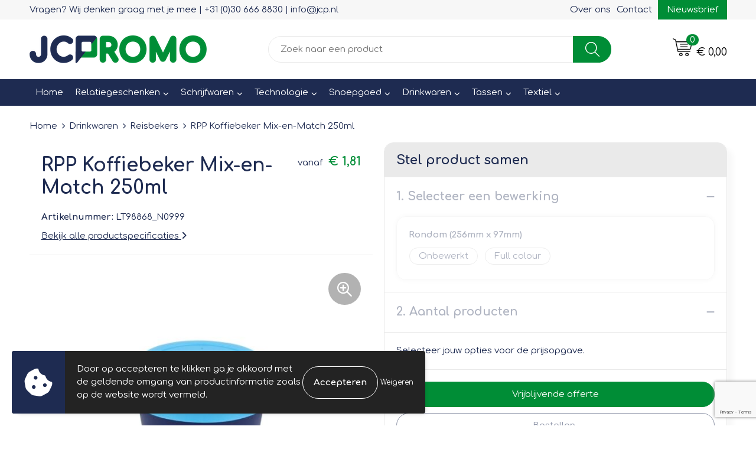

--- FILE ---
content_type: text/html; charset=UTF-8
request_url: https://jcpromo.nl/drinkwaren/reisbekers/rpp-koffiebeker-mix-en-match-250ml
body_size: 31265
content:
<!DOCTYPE HTML>
<html lang="nl">
<head>
    <meta http-equiv="X-UA-Compatible" content="IE=Edge"/>
    <script type="text/javascript" nonce="5sWWu86UnNeOJXX9dPlWttaem40=">
        var baseUrl = '';
        var permalink = 'drinkwaren/reisbekers/rpp-koffiebeker-mix-en-match-250ml';
    </script>
    <meta http-equiv="Content-Type" content="text/html;charset=UTF-8" />
<meta name="robots" content="index, follow" />
<meta name="description" content="Geniet van eco-fun met onze gerecyclede polypropyleen koffiebeker! Kies uit een reeks beschikbare kleuren voor zowel beker als deksel om je unieke stijl te creëren. Dit duurzame alternatief is niet alleen aanpasbaar; het is jouw milieuvriendelijke keuze ten opzichte van wegwerpbekers!" />
<meta property="og:type" content="product" />
<meta property="og:title" content="RPP Koffiebeker Mix-en-Match 250ml | Reisbekers | Drinkwaren" />
<meta property="og:description" content="Geniet van eco-fun met onze gerecyclede polypropyleen koffiebeker! Kies uit een reeks beschikbare kleuren voor zowel beker als deksel om je unieke stijl te creëren. Dit duurzame alternatief is niet alleen aanpasbaar; het is jouw milieuvriendelijke keuze ten opzichte van wegwerpbekers!" />
<meta property="og:image" content="https://975b01e03e94db9022cb-1d2043887f30fc26a838f63fac86383c.ssl.cf1.rackcdn.com/5debc50622e4e775a91690b7d0ed5aa8eb84ba47_600_600_fill.jpg" />
<meta property="og:url" content="https://jcpromo.nl/drinkwaren/reisbekers/rpp-koffiebeker-mix-en-match-250ml" />
<meta name="viewport" content="width=device-width, initial-scale=1" />
<meta name="google-site-verification" content="hgXx0wzkkIk7X4BCToVBdH_di-vWfiEwsUv6h4Qxd8w" />
<link rel="shortcut icon" type="image/x-icon" href="https://c31de3cd013b2007072c-5d730502755b3f5529c5462007690664.ssl.cf1.rackcdn.com/faviconFile-1679045417.png" />
<link rel="canonical" href="https://jcpromo.nl/drinkwaren/reisbekers/rpp-koffiebeker-mix-en-match-250ml" />
<link rel="stylesheet" type="text/css" href="/assets/15ae7fc8/css/style.css" />
<link rel="stylesheet" type="text/css" href="/uploads/css/installation.css" />
<link rel="stylesheet" type="text/css" href="/assets/4b9418a4/pager.css" />
<style type="text/css" media="screen">

        #configuration-placeholder-widget-693 a {
            
            color: #ffffff;
            
        }
        
</style>
<style type="text/css">

</style>
<style type="text/css">

</style>
<script type="text/javascript" src="https://www.google.com/recaptcha/api.js?render=6Ldp3PcpAAAAALbWAcbQuT50qVbDFykKMj6ZgcEJ" async="async" nonce="5sWWu86UnNeOJXX9dPlWttaem40="></script>
<script type="text/javascript" nonce="5sWWu86UnNeOJXX9dPlWttaem40=">
// https://github.com/filamentgroup/loadCSS
    !function(e){"use strict"
    var n=function(n,t,o){function i(e){return f.body?e():void setTimeout(function(){i(e)})}var d,r,a,l,f=e.document,s=f.createElement("link"),u=o||"all"
    return t?d=t:(r=(f.body||f.getElementsByTagName("head")[0]).childNodes,d=r[r.length-1]),a=f.styleSheets,s.rel="stylesheet",s.href=n,s.media="only x",i(function(){d.parentNode.insertBefore(s,t?d:d.nextSibling)}),l=function(e){for(var n=s.href,t=a.length;t--;)if(a[t].href===n)return e()
    setTimeout(function(){l(e)})},s.addEventListener&&s.addEventListener("load",function(){this.media=u}),s.onloadcssdefined=l,l(function(){s.media!==u&&(s.media=u)}),s}
    "undefined"!=typeof exports?exports.loadCSS=n:e.loadCSS=n}("undefined"!=typeof global?global:this)
loadCSS("/assets/59283338/jquery-ui-1.8.21.custom.css");
loadCSS("/assets/45a91dcd/typeahead.css?v=20161031");
loadCSS("/assets/15ae7fc8/js/vendor/light-gallery/css/lightGallery.css");
loadCSS("/assets/b909a56a/css/screen.css");
window.dataLayer = window.dataLayer || [];
function gtag(){
    dataLayer.push(arguments);
}
gtag('consent', 'default', {"ad_storage":"denied","analytics_storage":"denied","ad_user_data":"denied","ad_personalization":"denied","functionality_storage":"denied","personalization_storage":"denied","security_storage":"granted"});

(function(w,d,s,l,i){w[l]=w[l]||[];w[l].push({'gtm.start':
new Date().getTime(),event:'gtm.js'});var f=d.getElementsByTagName(s)[0],
j=d.createElement(s),dl=l!='dataLayer'?'&l='+l:'';j.async=true;j.src=
'https://www.googletagmanager.com/gtm.js?id='+i+dl;f.parentNode.insertBefore(j,f);
})(window,document,'script','dataLayer','GTM-NQ47X59F');

document.addEventListener('cookiesEnabled', function() {
    gtag('consent', 'update', {
        'ad_storage': 'granted',
        'analytics_storage': 'granted',
        'ad_user_data': 'granted',
        'ad_personalization': 'granted',
        'functionality_storage': 'granted',
        'personalization_storage': 'granted',
        'security_storage': 'granted'
    });
});
</script>
<title>JCPromo | RPP Koffiebeker Mix-en-Match 250ml | Reisbekers | Drinkwaren</title>
    <script src="https://kit.fontawesome.com/76e029abd3.js" crossorigin="anonymous"></script>

<link rel="preconnect" href="https://fonts.googleapis.com">
<link rel="preconnect" href="https://fonts.gstatic.com" crossorigin>
<link href="https://fonts.googleapis.com/css2?family=Comfortaa:wght@300;400;700&display=swap" rel="stylesheet"></head>
<body lang="nl"><!-- Google Tag Manager (noscript) -->
<noscript><iframe src="https://www.googletagmanager.com/ns.html?id=GTM-NQ47X59F"
height="0" width="0" style="display:none;visibility:hidden"></iframe></noscript>
<!-- End Google Tag Manager (noscript) -->

<div id="container" class="logged-out productSet productSet-561658 category-460045 rootCategory-538022">
    <header>
    <div id="placeholder-header-top-wrapper">
        <div class="row collapse">
            <div id="placeholder-header-top"><div id="configuration-placeholder-widget-687" data-loadbyajax="0" data-reloadbyajax="0" data-widgetid="19" class="widget widget-19 widget-duplicaat no-padding no-padding twelveColumnWidth" style=""><div id="configuration-placeholder-widget-811" data-loadbyajax="0" data-reloadbyajax="0" data-widgetid="7" class="widget widget-7 widget-menu top-menu twelveColumnWidth tabletTwelveColumnWidth mobileTwelveColumnWidth horizontal-margin show-for-large-up" style=""><ul class="custom no-images" id="yw1">
<li class="custom-item item-0 custom resource-341786" data-cachedresource="menu-341786" data-menutype="custom"><span target="_self">Vragen? Wij denken graag met je mee | +31 (0)30 666 8830 | info@jcp.nl</span></li>
<li class="custom-item item-1 staticPage resource-341787" data-cachedresource="menu-341787" data-menutype="staticPage"><a target="_self" href="https://jcpromo.nl/over-ons">Over ons</a></li>
<li class="custom-item item-2 staticPage resource-341788" data-cachedresource="menu-341788" data-menutype="staticPage"><a target="_self" href="https://jcpromo.nl/contact">Contact</a></li>
<li class="custom-item item-3 staticPage resource-341789" data-cachedresource="menu-341789" data-menutype="staticPage"><a target="_self" href="https://jcpromo.nl/nieuwsbrief">Nieuwsbrief</a></li>
</ul></div><!-- Time: 0.00066399574279785 --><div class="clear"></div></div><!-- Time: 0.0010440349578857 --><div class="clear"></div></div>        </div>
    </div>

    <div id="placeholder-header-wrapper">
        <div class="row collapse">
            <div id="placeholder-header"><div id="configuration-placeholder-widget-688" data-loadbyajax="0" data-reloadbyajax="0" data-widgetid="19" class="widget widget-19 widget-duplicaat no-padding no-padding twelveColumnWidth" style=""><div id="configuration-placeholder-widget-644" data-loadbyajax="0" data-reloadbyajax="0" data-widgetid="12" class="widget widget-12 widget-afbeelding logo my-lg-3 mt-md-2 mt-sm-2 threeColumnWidth tabletSixColumnWidth mobileTwelveColumnWidth horizontal-margin hide-for-small-only" style=""><a href="/"><img style="" class="default-image" data-defaultimage="/uploads/editor/1678874278_logo.png" src="/uploads/editor/1678874278_logo.png" alt="Logo" /></a></div><!-- Time: 0.00021600723266602 --><div id="configuration-placeholder-widget-806" data-loadbyajax="0" data-reloadbyajax="0" data-widgetid="9" class="widget widget-9 widget-filter searchbar my-lg-3 my-md-2 my-sm-2 sixColumnWidth mobileTwelveColumnWidth horizontal-margin" style=""><form id="filter-form-static-176991337783230" onsubmit="return false;" action="https://jcpromo.nl/site/searchCategory" method="GET"><script type="text/javascript" nonce="5sWWu86UnNeOJXX9dPlWttaem40=">
    var categoriesLanguage = 'nl';
    var categoriesUrl = '/categories.json';
</script>
<input autocomplete="off" placeholder="Zoek naar een product" type="text"
       value="" name="FilterForm[name]" id="typeahead"/>
<a href="javascript:void(0);" class="search-submit-link" onclick="$(this).closest('form').find('input[type=text]').trigger('submit');">
    <span style="display:none;"></span>
</a></form></div><!-- Time: 0.0029408931732178 --><div id="configuration-placeholder-widget-810" data-loadbyajax="0" data-reloadbyajax="0" data-widgetid="8" class="widget widget-8 widget-winkelwagen offer my-lg-3 mt-md-2 mt-sm-2 horizontal-margin" style=""><div class="cartDialog" id="shopping-cart-dialog-810">
<p class="row">Het product is aan de winkelmand toegevoegd</p></div><div class="shoppingCart item-0">
    <a>
    <div class="cart-icon">
        <svg id="Layer_1" data-name="Layer 1" xmlns="http://www.w3.org/2000/svg" viewBox="0 0 23.7383 32.5586">
            <defs><style>.cls-1 {fill: none;}</style></defs>
            <rect class="cls-1" x="15.5752" y="11.6841" width="4.2832" height="9.1899" />
            <rect class="cls-1" x="9.4658" y="11.6841" width="4.8594" height="9.1899" />
            <rect class="cls-1" x="3.7969" y="11.6841" width="4.4189" height="9.1899" />
            <path class="cls-1" d="M1.5,31.0234l20.7031.0352.0352-29.5239L1.5,1.5ZM14.7988,25.1H3.1724a.625.625,0,1,1,0-1.25H14.7988a.625.625,0,0,1,0,1.25Zm3.6817,1.24a.625.625,0,0,1,0,1.25H3.2549a.625.625,0,1,1,0-1.25Zm1.6465,3.5235H3.2549a.625.625,0,0,1,0-1.25H20.127a.625.625,0,0,1,0,1.25ZM14.95,2.873h5.5625a.625.625,0,0,1,0,1.25H14.95a.625.625,0,0,1,0-1.25Zm0,2.1763h5.5625a.625.625,0,0,1,0,1.25H14.95a.625.625,0,0,1,0-1.25Zm0,2.5815h5.5625a.625.625,0,0,1,0,1.25H14.95a.625.625,0,0,1,0-1.25ZM3.1724,2.873h5.563a.625.625,0,0,1,0,1.25H3.1724a.625.625,0,0,1,0-1.25Zm0,2.1763h5.563a.625.625,0,0,1,0,1.25H3.1724a.625.625,0,0,1,0-1.25Zm0,2.5815h5.563a.625.625,0,1,1,0,1.25H3.1724a.625.625,0,0,1,0-1.25Zm-.6255,3.4283a.625.625,0,0,1,.625-.625H20.4834a.6253.6253,0,0,1,.625.625v10.44a.6256.6256,0,0,1-.625.625H3.1719a.6253.6253,0,0,1-.625-.625Z" transform="translate(0 0)" />
            <path d="M22.2031,0H1.3584A1.3625,1.3625,0,0,0,0,1.3584v29.665a1.5366,1.5366,0,0,0,1.5347,1.5352H22.2031a1.5367,1.5367,0,0,0,1.5352-1.5352V1.5347A1.5366,1.5366,0,0,0,22.2031,0Zm0,31.0586L1.5,31.0234V1.5l20.7383.0347Z" transform="translate(0 0)" />
            <path d="M3.1719,22.124H20.4834a.6256.6256,0,0,0,.625-.625v-10.44a.6253.6253,0,0,0-.625-.625H3.1719a.625.625,0,0,0-.625.625v10.44A.6253.6253,0,0,0,3.1719,22.124Zm6.2939-1.25v-9.19h4.8594v9.19Zm10.3926,0H15.5752v-9.19h4.2832Zm-16.0615-9.19H8.2158v9.19H3.7969Z" transform="translate(0 0)" />
            <path d="M14.7988,23.85H3.1724a.625.625,0,1,0,0,1.25H14.7988a.625.625,0,0,0,0-1.25Z" transform="translate(0 0)" />
            <path d="M2.63,26.9648a.6252.6252,0,0,0,.625.625H18.4805a.625.625,0,0,0,0-1.25H3.2549A.6253.6253,0,0,0,2.63,26.9648Z" transform="translate(0 0)" />
            <path d="M20.127,28.6133H3.2549a.625.625,0,0,0,0,1.25H20.127a.625.625,0,0,0,0-1.25Z" transform="translate(0 0)" />
            <path d="M3.1724,4.123h5.563a.625.625,0,0,0,0-1.25H3.1724a.625.625,0,0,0,0,1.25Z" transform="translate(0 0)" />
            <path d="M14.95,4.123h5.5625a.625.625,0,0,0,0-1.25H14.95a.625.625,0,0,0,0,1.25Z" transform="translate(0 0)" />
            <path d="M14.95,6.2993h5.5625a.625.625,0,0,0,0-1.25H14.95a.625.625,0,0,0,0,1.25Z" transform="translate(0 0)" />
            <path d="M14.95,8.8808h5.5625a.625.625,0,0,0,0-1.25H14.95a.625.625,0,0,0,0,1.25Z" transform="translate(0 0)" />
            <path d="M3.1724,6.2993h5.563a.625.625,0,0,0,0-1.25H3.1724a.625.625,0,0,0,0,1.25Z" transform="translate(0 0)" />
            <path d="M3.1724,8.8808h5.563a.625.625,0,1,0,0-1.25H3.1724a.625.625,0,0,0,0,1.25Z" transform="translate(0 0)" />
        </svg>
        <span class="item-count">0</span>
    </div>
    <span>Op aanvraag</span>
    </a>
    <div class="shopping-cart-detail">
        <div class="shopping-cart" id="shopping-cart-810-1769913377">
<div class="">
<span class="empty">De offertemand is leeg!</span></div><div class="keys" style="display:none" title="/drinkwaren/reisbekers/rpp-koffiebeker-mix-en-match-250ml"></div>
</div>
<div class="cartfooter">
    <a class="button" href="/offerRequest">Naar offertemand</a>
</div>

    </div>
</div>
</div><!-- Time: 0.0035769939422607 --><div id="configuration-placeholder-widget-809" data-loadbyajax="0" data-reloadbyajax="0" data-widgetid="8" class="widget widget-8 widget-winkelwagen cart my-lg-3 mt-md-2 mt-sm-2 oneColumnWidth horizontal-margin" style=""><div class="cartDialog" id="shopping-cart-dialog-809">
<p class="row">Het product is aan de winkelmand toegevoegd</p></div><div class="cart shoppingCart item-0">
    <a>
    <div class="cart-icon">
        <svg id="Layer_1" data-name="Layer 1" xmlns="http://www.w3.org/2000/svg" viewBox="0 0 37.9289 35.0701">
            <defs><style>.cls-1 {fill: none;}</style></defs>
            <path class="cls-1" d="M15.95,30.01a1.78,1.78,0,1,0,1.78,1.78A1.7826,1.7826,0,0,0,15.95,30.01Z" transform="translate(0.0001 -0.0002)" />
            <path class="cls-1" d="M27.74,30.01A1.78,1.78,0,1,0,29.52,31.79,1.7825,1.7825,0,0,0,27.74,30.01Z" transform="translate(0.0001 -0.0002)" />
            <path class="cls-1" d="M35.8994,7.48H7.1218L9.9492,20.79h23.375a.5245.5245,0,0,0,.5137-.41L36.416,8.1255a.5153.5153,0,0,0,.0127-.1143.53.53,0,0,0-.5293-.5312ZM28.28,17.26H15.39a.75.75,0,1,1,0-1.5H28.28a.75.75,0,1,1,0,1.5Zm.71-4.87H14.6a.75.75,0,0,1,0-1.5H28.99a.75.75,0,0,1,0,1.5Z" transform="translate(0.0001 -0.0002)" />
            <path d="M37.3359,6.5757A2.0178,2.0178,0,0,0,35.9,5.98H6.8032l-.73-3.4366a.75.75,0,0,0-.44-.5336L1.0435.06A.75.75,0,1,0,.4565,1.44L4.688,3.2378l3.8844,18.29L8.57,21.54a.7394.7394,0,0,0,.071.31l.8953,4.2157a.7508.7508,0,0,0,.7339.5947H33.65a.75.75,0,0,0,0-1.5H10.8774l-.61-2.87h23.06a2.0331,2.0331,0,0,0,1.9766-1.5957l2.5791-12.26a2.0313,2.0313,0,0,0-.5479-1.8589Zm-.92,1.55L33.8379,20.38a.5245.5245,0,0,1-.5137.41H9.9492L7.1218,7.48H35.8994a.53.53,0,0,1,.5293.5312A.5153.5153,0,0,1,36.416,8.1255Z" transform="translate(0.0001 -0.0002)" />
            <path d="M28.99,10.89H14.6a.75.75,0,0,0,0,1.5H28.99a.75.75,0,0,0,0-1.5Z" transform="translate(0.0001 -0.0002)" />
            <path d="M28.28,15.76H15.39a.75.75,0,1,0,0,1.5H28.28a.75.75,0,1,0,0-1.5Z" transform="translate(0.0001 -0.0002)" />
            <path d="M15.95,28.51a3.28,3.28,0,1,0,3.28,3.28A3.2841,3.2841,0,0,0,15.95,28.51Zm0,5.0605a1.78,1.78,0,1,1,1.78-1.78A1.7826,1.7826,0,0,1,15.95,33.57Z" transform="translate(0.0001 -0.0002)" />
            <path d="M27.74,28.51A3.28,3.28,0,1,0,31.02,31.79,3.2841,3.2841,0,0,0,27.74,28.51Zm0,5.0605A1.78,1.78,0,1,1,29.52,31.79,1.7825,1.7825,0,0,1,27.74,33.57Z" transform="translate(0.0001 -0.0002)" />
        </svg>
        <span class="item-count">0</span>
    </div>
    <span>€ 0,00</span>
    </a>
    <div class="shopping-cart-detail">
        <div class="shopping-cart" id="shopping-cart-809-1769913377">
<div class="">
<span class="empty">De winkelwagen is leeg!</span></div><div class="keys" style="display:none" title="/drinkwaren/reisbekers/rpp-koffiebeker-mix-en-match-250ml"></div>
</div>
<div class="cartfooter">
    <div class="carttotal">
        <strong>Subtotaal:</strong>
         <span class="subtotal">€ 0,00</span>
    </div>
    <a class="button" href="/checkout">Naar winkelwagen</a>
</div>
    </div>
</div></div><!-- Time: 0.0031769275665283 --><div id="configuration-placeholder-widget-812" data-loadbyajax="0" data-reloadbyajax="0" data-widgetid="7" class="widget widget-7 widget-menu no-padding no-padding hide-for-large-up" style=""><div class="mobile-menu">

    <nav class="nav-bar">
        <section class="menu-toggle">
            <a><img class="open" src="https://57e5f77c3915c5107909-3850d28ea2ad19caadcd47824dc23575.ssl.cf1.rackcdn.com/1598451392_menubar.png" alt="Streepjes" /></a>
            <a><img class="close" src="https://57e5f77c3915c5107909-3850d28ea2ad19caadcd47824dc23575.ssl.cf1.rackcdn.com/1598451414_crossbar.png" alt="Kruisje" /></a>
        </section>

        <section class="logo">
            <img src="https://799d311b1370fba529fb-56c0954a523304780b2bb5fef514016d.ssl.cf1.rackcdn.com/1679045703_jcp-white.png" alt="Logo">
        </section>

        <section class="small-menu">
            <a href='tel:+31306668830'><i class="fas fa-phone-alt"></i></a>
            <a href='mailto:info@jcp.nl'><i class="fas fa-envelope"></i></a>
        </section>
    </nav>

    <aside class="nav-bar-menu">
        <ul class="custom no-images" id="yw2">
<li class="custom-item item-0 url resource-341791" data-cachedresource="menu-341791" data-menutype="url"><a target="_self" href="/">Home</a></li>
<li data-permalink="relatiegeschenken" data-isoutlet="" data-cachedresource="menu-341792" class="custom-item item-1 category resource-341792 children" title="Relatiegeschenken" data-menutype="category"><a href="https://jcpromo.nl/relatiegeschenken">Relatiegeschenken</a>
<ul>
<li data-permalink="relatiegeschenken/geschenksets" data-isoutlet="" data-cachedresource="category-567095" class="item-0 resource-567095 category-item" title="Geschenksets"><a href="https://jcpromo.nl/relatiegeschenken/geschenksets">Geschenksets</a></li>
<li data-permalink="relatiegeschenken/bloemen-planten-en-bomen" data-isoutlet="" data-cachedresource="category-569787" class="item-1 resource-569787 category-item" title="Bloemen, planten en bomen"><a href="https://jcpromo.nl/relatiegeschenken/bloemen-planten-en-bomen">Bloemen, planten en bomen</a></li>
<li data-permalink="relatiegeschenken/brievenbuspakketten" data-isoutlet="" data-cachedresource="category-539882" class="item-2 resource-539882 category-item" title="Brievenbuspakketten"><a href="https://jcpromo.nl/relatiegeschenken/brievenbuspakketten">Brievenbuspakketten</a></li>
<li data-permalink="relatiegeschenken/aanstekers" data-isoutlet="" data-cachedresource="category-460136" class="item-3 resource-460136 category-item" title="Aanstekers"><a href="https://jcpromo.nl/relatiegeschenken/aanstekers">Aanstekers</a></li>
<li data-permalink="relatiegeschenken/feestartikelen" data-isoutlet="" data-cachedresource="category-459950" class="item-4 resource-459950 category-item" title="Feestartikelen"><a href="https://jcpromo.nl/relatiegeschenken/feestartikelen">Feestartikelen</a></li>
<li data-permalink="relatiegeschenken/fitness" data-isoutlet="" data-cachedresource="category-460161" class="item-5 resource-460161 category-item" title="Fitness"><a href="https://jcpromo.nl/relatiegeschenken/fitness">Fitness</a></li>
<li data-permalink="relatiegeschenken/huis-tuin-en-keuken" data-isoutlet="" data-cachedresource="category-459154" class="item-6 resource-459154 category-item" title="Huis, Tuin en Keuken"><a href="https://jcpromo.nl/relatiegeschenken/huis-tuin-en-keuken">Huis, Tuin en Keuken</a></li>
<li data-permalink="relatiegeschenken/kantoor-en-zakelijk" data-isoutlet="" data-cachedresource="category-459215" class="item-7 resource-459215 category-item" title="Kantoorartikelen"><a href="https://jcpromo.nl/relatiegeschenken/kantoor-en-zakelijk">Kantoorartikelen</a></li>
<li data-permalink="relatiegeschenken/kinderen-peuters-en-babys" data-isoutlet="" data-cachedresource="category-460585" class="item-8 resource-460585 category-item" title="Kinderen, Peuters en Baby&#039;s"><a href="https://jcpromo.nl/relatiegeschenken/kinderen-peuters-en-babys">Kinderen, Peuters en Baby's</a></li>
<li data-permalink="relatiegeschenken/klokken-horloges-en-weerstations" data-isoutlet="" data-cachedresource="category-460416" class="item-9 resource-460416 category-item" title="Klokken, horloges en weerstations"><a href="https://jcpromo.nl/relatiegeschenken/klokken-horloges-en-weerstations">Klokken, horloges en weerstations</a></li>
<li data-permalink="relatiegeschenken/lampen-en-gereedschap" data-isoutlet="" data-cachedresource="category-459600" class="item-10 resource-459600 category-item" title="Lampen en Gereedschap"><a href="https://jcpromo.nl/relatiegeschenken/lampen-en-gereedschap">Lampen en Gereedschap</a></li>
<li data-permalink="relatiegeschenken/persoonlijke-verzorging" data-isoutlet="" data-cachedresource="category-459144" class="item-11 resource-459144 category-item" title="Persoonlijke verzorging"><a href="https://jcpromo.nl/relatiegeschenken/persoonlijke-verzorging">Persoonlijke verzorging</a></li>
<li data-permalink="relatiegeschenken/reisbenodigdheden" data-isoutlet="" data-cachedresource="category-459181" class="item-12 resource-459181 category-item" title="Reisbenodigdheden"><a href="https://jcpromo.nl/relatiegeschenken/reisbenodigdheden">Reisbenodigdheden</a></li>
<li data-permalink="relatiegeschenken/spellen-voor-binnen-en-buiten" data-isoutlet="" data-cachedresource="category-459313" class="item-13 resource-459313 category-item" title="Spellen voor binnen en buiten"><a href="https://jcpromo.nl/relatiegeschenken/spellen-voor-binnen-en-buiten">Spellen voor binnen en buiten</a></li>
<li data-permalink="relatiegeschenken/veiligheid-auto-en-fiets" data-isoutlet="" data-cachedresource="category-460032" class="item-14 resource-460032 category-item" title="Veiligheid, Auto en Fiets"><a href="https://jcpromo.nl/relatiegeschenken/veiligheid-auto-en-fiets">Veiligheid, Auto en Fiets</a></li>
<li data-permalink="relatiegeschenken/vrije-tijd-en-strand" data-isoutlet="" data-cachedresource="category-459352" class="item-15 resource-459352 category-item" title="Vrije tijd en Strand"><a href="https://jcpromo.nl/relatiegeschenken/vrije-tijd-en-strand">Vrije tijd en Strand</a></li>
<li data-permalink="relatiegeschenken/paraplus" data-isoutlet="" data-cachedresource="category-478996" class="item-16 resource-478996 category-item" title="Paraplu&#039;s"><a href="https://jcpromo.nl/relatiegeschenken/paraplus">Paraplu's</a></li>
<li data-permalink="relatiegeschenken/sleutelhangers-en-lanyards" data-isoutlet="" data-cachedresource="category-487653" class="item-17 resource-487653 category-item" title="Sleutelhangers en Lanyards"><a href="https://jcpromo.nl/relatiegeschenken/sleutelhangers-en-lanyards">Sleutelhangers en Lanyards</a></li>
<li data-permalink="relatiegeschenken/anti-stress" data-isoutlet="" data-cachedresource="category-506819" class="item-18 resource-506819 category-item" title="Anti-stress"><a href="https://jcpromo.nl/relatiegeschenken/anti-stress">Anti-stress</a></li>
<li data-permalink="relatiegeschenken/themapakketten" data-isoutlet="" data-cachedresource="category-540049" class="item-19 resource-540049 category-item" title="Themapakketten"><a href="https://jcpromo.nl/relatiegeschenken/themapakketten">Themapakketten</a></li>
<li data-permalink="relatiegeschenken/levensmiddelen" data-isoutlet="" data-cachedresource="category-461647" class="item-20 resource-461647 category-item" title="Levensmiddelen"><a href="https://jcpromo.nl/relatiegeschenken/levensmiddelen">Levensmiddelen</a></li>
</ul>
</li>
<li data-permalink="schrijfwaren" data-isoutlet="" data-cachedresource="menu-341793" class="custom-item item-2 category resource-341793 children" title="Schrijfwaren" data-menutype="category"><a href="https://jcpromo.nl/schrijfwaren">Schrijfwaren</a>
<ul>
<li data-permalink="schrijfwaren/balpennen" data-isoutlet="" data-cachedresource="category-461135" class="item-0 resource-461135 category-item" title="Balpennen"><a href="https://jcpromo.nl/schrijfwaren/balpennen">Balpennen</a></li>
<li data-permalink="schrijfwaren/senator-pennen" data-isoutlet="" data-cachedresource="category-538019" class="item-1 resource-538019 category-item" title="Senator pennen"><a href="https://jcpromo.nl/schrijfwaren/senator-pennen">Senator pennen</a></li>
<li data-permalink="schrijfwaren/parker-pennen" data-isoutlet="" data-cachedresource="category-538020" class="item-2 resource-538020 category-item" title="Parker pennen"><a href="https://jcpromo.nl/schrijfwaren/parker-pennen">Parker pennen</a></li>
<li data-permalink="schrijfwaren/houten-pennen" data-isoutlet="" data-cachedresource="category-500035" class="item-3 resource-500035 category-item" title="Houten pennen"><a href="https://jcpromo.nl/schrijfwaren/houten-pennen">Houten pennen</a></li>
<li data-permalink="schrijfwaren/potloden" data-isoutlet="" data-cachedresource="category-485969" class="item-4 resource-485969 category-item" title="Potloden"><a href="https://jcpromo.nl/schrijfwaren/potloden">Potloden</a></li>
<li data-permalink="schrijfwaren/pennensets" data-isoutlet="" data-cachedresource="category-462084" class="item-5 resource-462084 category-item" title="Pennensets"><a href="https://jcpromo.nl/schrijfwaren/pennensets">Pennensets</a></li>
<li data-permalink="schrijfwaren/pennen-in-unieke-vormen" data-isoutlet="" data-cachedresource="category-484141" class="item-6 resource-484141 category-item" title="Pennen in unieke vormen"><a href="https://jcpromo.nl/schrijfwaren/pennen-in-unieke-vormen">Pennen in unieke vormen</a></li>
<li data-permalink="schrijfwaren/touchpennen" data-isoutlet="" data-cachedresource="category-461774" class="item-7 resource-461774 category-item" title="Touchpennen"><a href="https://jcpromo.nl/schrijfwaren/touchpennen">Touchpennen</a></li>
<li data-permalink="schrijfwaren/vulpennen" data-isoutlet="" data-cachedresource="category-461832" class="item-8 resource-461832 category-item" title="Vulpennen"><a href="https://jcpromo.nl/schrijfwaren/vulpennen">Vulpennen</a></li>
<li data-permalink="schrijfwaren/luxe-pennen" data-isoutlet="" data-cachedresource="category-461408" class="item-9 resource-461408 category-item" title="Luxe pennen"><a href="https://jcpromo.nl/schrijfwaren/luxe-pennen">Luxe pennen</a></li>
<li data-permalink="schrijfwaren/multifunctionele-pennen" data-isoutlet="" data-cachedresource="category-460594" class="item-10 resource-460594 category-item" title="Multifunctionele pennen"><a href="https://jcpromo.nl/schrijfwaren/multifunctionele-pennen">Multifunctionele pennen</a></li>
<li data-permalink="schrijfwaren/kinderschrijfwaren" data-isoutlet="" data-cachedresource="category-460248" class="item-11 resource-460248 category-item" title="Kinderschrijfwaren"><a href="https://jcpromo.nl/schrijfwaren/kinderschrijfwaren">Kinderschrijfwaren</a></li>
<li data-permalink="schrijfwaren/markeerstiften" data-isoutlet="" data-cachedresource="category-460245" class="item-12 resource-460245 category-item" title="Markeerstiften"><a href="https://jcpromo.nl/schrijfwaren/markeerstiften">Markeerstiften</a></li>
</ul>
</li>
<li data-permalink="technologie" data-isoutlet="" data-cachedresource="menu-341794" class="custom-item item-3 category resource-341794 children" title="Technologie" data-menutype="category"><a href="https://jcpromo.nl/technologie">Technologie</a>
<ul>
<li data-permalink="technologie/platenspelers" data-isoutlet="" data-cachedresource="category-551998" class="item-0 resource-551998 category-item" title="Platenspelers"><a href="https://jcpromo.nl/technologie/platenspelers">Platenspelers</a></li>
<li data-permalink="technologie/laser-pointers" data-isoutlet="" data-cachedresource="category-503355" class="item-1 resource-503355 category-item" title="Laser pointers"><a href="https://jcpromo.nl/technologie/laser-pointers">Laser pointers</a></li>
<li data-permalink="technologie/zonne-energie-opladers" data-isoutlet="" data-cachedresource="category-508433" class="item-2 resource-508433 category-item" title="Zonne energie opladers"><a href="https://jcpromo.nl/technologie/zonne-energie-opladers">Zonne energie opladers</a></li>
<li data-permalink="technologie/elektrisch-bestuurbaar" data-isoutlet="" data-cachedresource="category-508831" class="item-3 resource-508831 category-item" title="Elektrisch bestuurbaar"><a href="https://jcpromo.nl/technologie/elektrisch-bestuurbaar">Elektrisch bestuurbaar</a></li>
<li data-permalink="technologie/stylussen" data-isoutlet="" data-cachedresource="category-510200" class="item-4 resource-510200 category-item" title="Stylussen"><a href="https://jcpromo.nl/technologie/stylussen">Stylussen</a></li>
<li data-permalink="technologie/selfie-sticks" data-isoutlet="" data-cachedresource="category-514695" class="item-5 resource-514695 category-item" title="Selfie sticks"><a href="https://jcpromo.nl/technologie/selfie-sticks">Selfie sticks</a></li>
<li data-permalink="technologie/virtual-reality" data-isoutlet="" data-cachedresource="category-639507" class="item-6 resource-639507 category-item" title="Virtual reality"><a href="https://jcpromo.nl/technologie/virtual-reality">Virtual reality</a></li>
<li data-permalink="technologie/tabletstandaards-en-accessoires" data-isoutlet="" data-cachedresource="category-503339" class="item-7 resource-503339 category-item" title="Tabletstandaards en accessoires"><a href="https://jcpromo.nl/technologie/tabletstandaards-en-accessoires">Tabletstandaards en accessoires</a></li>
<li data-permalink="technologie/radios" data-isoutlet="" data-cachedresource="category-502783" class="item-8 resource-502783 category-item" title="Radio&#039;s"><a href="https://jcpromo.nl/technologie/radios">Radio's</a></li>
<li data-permalink="technologie/usb-stekkers" data-isoutlet="" data-cachedresource="category-502642" class="item-9 resource-502642 category-item" title="USB Stekkers"><a href="https://jcpromo.nl/technologie/usb-stekkers">USB Stekkers</a></li>
<li data-permalink="technologie/audio-oordopjes" data-isoutlet="" data-cachedresource="category-460322" class="item-10 resource-460322 category-item" title="Audio oordopjes"><a href="https://jcpromo.nl/technologie/audio-oordopjes">Audio oordopjes</a></li>
<li data-permalink="technologie/speakers-en-speakeraccessoires" data-isoutlet="" data-cachedresource="category-460333" class="item-11 resource-460333 category-item" title="Speakers en Speakeraccessoires"><a href="https://jcpromo.nl/technologie/speakers-en-speakeraccessoires">Speakers en Speakeraccessoires</a></li>
<li data-permalink="technologie/hoofdtelefoons" data-isoutlet="" data-cachedresource="category-460339" class="item-12 resource-460339 category-item" title="Hoofdtelefoons"><a href="https://jcpromo.nl/technologie/hoofdtelefoons">Hoofdtelefoons</a></li>
<li data-permalink="technologie/powerbanks" data-isoutlet="" data-cachedresource="category-460389" class="item-13 resource-460389 category-item" title="Powerbanks"><a href="https://jcpromo.nl/technologie/powerbanks">Powerbanks</a></li>
<li data-permalink="technologie/telefoonstandaards-en-accessoires" data-isoutlet="" data-cachedresource="category-460397" class="item-14 resource-460397 category-item" title="Telefoonstandaards en accessoires"><a href="https://jcpromo.nl/technologie/telefoonstandaards-en-accessoires">Telefoonstandaards en accessoires</a></li>
<li data-permalink="technologie/kabels-en-toebehoren" data-isoutlet="" data-cachedresource="category-460610" class="item-15 resource-460610 category-item" title="Kabels en toebehoren"><a href="https://jcpromo.nl/technologie/kabels-en-toebehoren">Kabels en toebehoren</a></li>
<li data-permalink="technologie/usb-sticks" data-isoutlet="" data-cachedresource="category-492210" class="item-16 resource-492210 category-item" title="USB Sticks"><a href="https://jcpromo.nl/technologie/usb-sticks">USB Sticks</a></li>
<li data-permalink="technologie/cameras-en-projectoren" data-isoutlet="" data-cachedresource="category-500165" class="item-17 resource-500165 category-item" title="Camera&#039;s en projectoren"><a href="https://jcpromo.nl/technologie/cameras-en-projectoren">Camera's en projectoren</a></li>
<li data-permalink="technologie/computer-en-laptopaccessoires" data-isoutlet="" data-cachedresource="category-459606" class="item-18 resource-459606 category-item" title="Computer- en Laptopaccessoires"><a href="https://jcpromo.nl/technologie/computer-en-laptopaccessoires">Computer- en Laptopaccessoires</a></li>
</ul>
</li>
<li data-permalink="snoepgoed" data-isoutlet="" data-cachedresource="menu-538023" class="custom-item item-4 category resource-538023 children" title="Snoepgoed" data-menutype="category"><a href="https://jcpromo.nl/snoepgoed">Snoepgoed</a>
<ul>
<li data-permalink="snoepgoed/pasen" data-isoutlet="" data-cachedresource="category-464062" class="item-0 resource-464062 category-item" title="Pasen"><a href="https://jcpromo.nl/snoepgoed/pasen">Pasen</a></li>
<li data-permalink="snoepgoed/pepernoten-koeken-en-strooigoed" data-isoutlet="" data-cachedresource="category-550058" class="item-1 resource-550058 category-item" title="Pepernoten, koeken en strooigoed"><a href="https://jcpromo.nl/snoepgoed/pepernoten-koeken-en-strooigoed">Pepernoten, koeken en strooigoed</a></li>
<li data-permalink="snoepgoed/drop" data-isoutlet="" data-cachedresource="category-463947" class="item-2 resource-463947 category-item" title="Drop"><a href="https://jcpromo.nl/snoepgoed/drop">Drop</a></li>
<li data-permalink="snoepgoed/snoepverpakkingen" data-isoutlet="" data-cachedresource="category-463675" class="item-3 resource-463675 category-item" title="Snoepverpakkingen"><a href="https://jcpromo.nl/snoepgoed/snoepverpakkingen">Snoepverpakkingen</a></li>
<li data-permalink="snoepgoed/chips-kroepoek-en-nootjes" data-isoutlet="" data-cachedresource="category-462755" class="item-4 resource-462755 category-item" title="Chips, kroepoek en nootjes"><a href="https://jcpromo.nl/snoepgoed/chips-kroepoek-en-nootjes">Chips, kroepoek en nootjes</a></li>
<li data-permalink="snoepgoed/snoep" data-isoutlet="" data-cachedresource="category-462254" class="item-5 resource-462254 category-item" title="Snoep"><a href="https://jcpromo.nl/snoepgoed/snoep">Snoep</a></li>
<li data-permalink="snoepgoed/lollies" data-isoutlet="" data-cachedresource="category-462243" class="item-6 resource-462243 category-item" title="Lollies"><a href="https://jcpromo.nl/snoepgoed/lollies">Lollies</a></li>
<li data-permalink="snoepgoed/snoepblikken-en-potten" data-isoutlet="" data-cachedresource="category-462226" class="item-7 resource-462226 category-item" title="Snoepblikken en Potten"><a href="https://jcpromo.nl/snoepgoed/snoepblikken-en-potten">Snoepblikken en Potten</a></li>
<li data-permalink="snoepgoed/koeken" data-isoutlet="" data-cachedresource="category-462223" class="item-8 resource-462223 category-item" title="Koeken"><a href="https://jcpromo.nl/snoepgoed/koeken">Koeken</a></li>
<li data-permalink="snoepgoed/chocolade-en-bonbons" data-isoutlet="" data-cachedresource="category-462215" class="item-9 resource-462215 category-item" title="Chocolade en Bonbons"><a href="https://jcpromo.nl/snoepgoed/chocolade-en-bonbons">Chocolade en Bonbons</a></li>
<li data-permalink="snoepgoed/kauwgum" data-isoutlet="" data-cachedresource="category-462201" class="item-10 resource-462201 category-item" title="Kauwgum"><a href="https://jcpromo.nl/snoepgoed/kauwgum">Kauwgum</a></li>
<li data-permalink="snoepgoed/snoepdoosjes" data-isoutlet="" data-cachedresource="category-462196" class="item-11 resource-462196 category-item" title="Snoepdoosjes"><a href="https://jcpromo.nl/snoepgoed/snoepdoosjes">Snoepdoosjes</a></li>
<li data-permalink="snoepgoed/pepermunt" data-isoutlet="" data-cachedresource="category-462180" class="item-12 resource-462180 category-item" title="Pepermunt"><a href="https://jcpromo.nl/snoepgoed/pepermunt">Pepermunt</a></li>
</ul>
</li>
<li data-permalink="drinkwaren" data-isoutlet="" data-cachedresource="menu-341796" class="custom-item item-5 category resource-341796 children" title="Drinkwaren" data-menutype="category"><a href="https://jcpromo.nl/drinkwaren">Drinkwaren</a>
<ul>
<li data-permalink="drinkwaren/drinkflessen" data-isoutlet="" data-cachedresource="category-459354" class="item-0 resource-459354 category-item" title="Drinkflessen"><a href="https://jcpromo.nl/drinkwaren/drinkflessen">Drinkflessen</a></li>
<li data-permalink="drinkwaren/waterflessen" data-isoutlet="" data-cachedresource="category-499859" class="item-1 resource-499859 category-item" title="Waterflessen"><a href="https://jcpromo.nl/drinkwaren/waterflessen">Waterflessen</a></li>
<li data-permalink="drinkwaren/thermosflessen-en-thermosbekers" data-isoutlet="" data-cachedresource="category-460024" class="item-2 resource-460024 category-item" title="Thermosflessen en Thermosbekers"><a href="https://jcpromo.nl/drinkwaren/thermosflessen-en-thermosbekers">Thermosflessen en Thermosbekers</a></li>
<li data-permalink="drinkwaren/veldflessen" data-isoutlet="" data-cachedresource="category-506779" class="item-3 resource-506779 category-item" title="Veldflessen"><a href="https://jcpromo.nl/drinkwaren/veldflessen">Veldflessen</a></li>
<li data-permalink="drinkwaren/drinkfles-met-karabijnhaak" data-isoutlet="" data-cachedresource="category-504208" class="item-4 resource-504208 category-item" title="Drinkfles met karabijnhaak"><a href="https://jcpromo.nl/drinkwaren/drinkfles-met-karabijnhaak">Drinkfles met karabijnhaak</a></li>
<li data-permalink="drinkwaren/opvouwbare-drinkfles" data-isoutlet="" data-cachedresource="category-499901" class="item-5 resource-499901 category-item" title="Opvouwbare drinkfles"><a href="https://jcpromo.nl/drinkwaren/opvouwbare-drinkfles">Opvouwbare drinkfles</a></li>
<li data-permalink="drinkwaren/bidons-en-sportflessen" data-isoutlet="" data-cachedresource="category-496095" class="item-6 resource-496095 category-item" title="Bidons en Sportflessen"><a href="https://jcpromo.nl/drinkwaren/bidons-en-sportflessen">Bidons en Sportflessen</a></li>
<li data-permalink="drinkwaren/waterflesjes" data-isoutlet="" data-cachedresource="category-461196" class="item-7 resource-461196 category-item" title="Waterflesjes"><a href="https://jcpromo.nl/drinkwaren/waterflesjes">Waterflesjes</a></li>
<li data-permalink="drinkwaren/reisbekers" data-isoutlet="" data-cachedresource="category-460045" class="item-8 resource-460045 category-item" title="Reisbekers"><a href="https://jcpromo.nl/drinkwaren/reisbekers">Reisbekers</a></li>
<li data-permalink="drinkwaren/heupflessen" data-isoutlet="" data-cachedresource="category-511139" class="item-9 resource-511139 category-item" title="Heupflessen"><a href="https://jcpromo.nl/drinkwaren/heupflessen">Heupflessen</a></li>
<li data-permalink="drinkwaren/mokken-bekers-en-kopjes" data-isoutlet="" data-cachedresource="category-459778" class="item-10 resource-459778 category-item" title="Mokken, Bekers en Kopjes"><a href="https://jcpromo.nl/drinkwaren/mokken-bekers-en-kopjes">Mokken, Bekers en Kopjes</a></li>
</ul>
</li>
<li data-permalink="tassen" data-isoutlet="" data-cachedresource="menu-341795" class="custom-item item-6 category resource-341795 children" title="Tassen" data-menutype="category"><a href="https://jcpromo.nl/tassen">Tassen</a>
<ul>
<li data-permalink="tassen/lunchtassen" data-isoutlet="" data-cachedresource="category-547519" class="item-0 resource-547519 category-item" title="Lunchtassen"><a href="https://jcpromo.nl/tassen/lunchtassen">Lunchtassen</a></li>
<li data-permalink="tassen/opbergtassen" data-isoutlet="" data-cachedresource="category-566971" class="item-1 resource-566971 category-item" title="Opbergtassen"><a href="https://jcpromo.nl/tassen/opbergtassen">Opbergtassen</a></li>
<li data-permalink="tassen/crossbody-tassen" data-isoutlet="" data-cachedresource="category-542578" class="item-2 resource-542578 category-item" title="Crossbody tassen"><a href="https://jcpromo.nl/tassen/crossbody-tassen">Crossbody tassen</a></li>
<li data-permalink="tassen/boodschappentassen" data-isoutlet="" data-cachedresource="category-459462" class="item-3 resource-459462 category-item" title="Boodschappentassen"><a href="https://jcpromo.nl/tassen/boodschappentassen">Boodschappentassen</a></li>
<li data-permalink="tassen/rugzakken" data-isoutlet="" data-cachedresource="category-459425" class="item-4 resource-459425 category-item" title="Rugzakken"><a href="https://jcpromo.nl/tassen/rugzakken">Rugzakken</a></li>
<li data-permalink="tassen/katoenen-draagtassen" data-isoutlet="" data-cachedresource="category-499845" class="item-5 resource-499845 category-item" title="Katoenen draagtassen"><a href="https://jcpromo.nl/tassen/katoenen-draagtassen">Katoenen draagtassen</a></li>
<li data-permalink="tassen/koeltassen-en-koelboxen" data-isoutlet="" data-cachedresource="category-459431" class="item-6 resource-459431 category-item" title="Koeltassen en Koelboxen"><a href="https://jcpromo.nl/tassen/koeltassen-en-koelboxen">Koeltassen en Koelboxen</a></li>
<li data-permalink="tassen/duffeltassen" data-isoutlet="" data-cachedresource="category-459520" class="item-7 resource-459520 category-item" title="Duffeltassen"><a href="https://jcpromo.nl/tassen/duffeltassen">Duffeltassen</a></li>
<li data-permalink="tassen/opvouwbare-tassen" data-isoutlet="" data-cachedresource="category-501261" class="item-8 resource-501261 category-item" title="Opvouwbare tassen"><a href="https://jcpromo.nl/tassen/opvouwbare-tassen">Opvouwbare tassen</a></li>
<li data-permalink="tassen/heuptassen" data-isoutlet="" data-cachedresource="category-459484" class="item-9 resource-459484 category-item" title="Heuptassen"><a href="https://jcpromo.nl/tassen/heuptassen">Heuptassen</a></li>
<li data-permalink="tassen/koffers-en-trolleys" data-isoutlet="" data-cachedresource="category-459382" class="item-10 resource-459382 category-item" title="Koffers en Trolleys"><a href="https://jcpromo.nl/tassen/koffers-en-trolleys">Koffers en Trolleys</a></li>
<li data-permalink="tassen/reistassen" data-isoutlet="" data-cachedresource="category-459468" class="item-11 resource-459468 category-item" title="Reistassen"><a href="https://jcpromo.nl/tassen/reistassen">Reistassen</a></li>
<li data-permalink="tassen/sporttassen" data-isoutlet="" data-cachedresource="category-459443" class="item-12 resource-459443 category-item" title="Sporttassen"><a href="https://jcpromo.nl/tassen/sporttassen">Sporttassen</a></li>
<li data-permalink="tassen/papieren-tassen" data-isoutlet="" data-cachedresource="category-488616" class="item-13 resource-488616 category-item" title="Papieren tassen"><a href="https://jcpromo.nl/tassen/papieren-tassen">Papieren tassen</a></li>
<li data-permalink="tassen/toilettassen" data-isoutlet="" data-cachedresource="category-459457" class="item-14 resource-459457 category-item" title="Toilettassen"><a href="https://jcpromo.nl/tassen/toilettassen">Toilettassen</a></li>
<li data-permalink="tassen/fietstassen" data-isoutlet="" data-cachedresource="category-500177" class="item-15 resource-500177 category-item" title="Fietstassen"><a href="https://jcpromo.nl/tassen/fietstassen">Fietstassen</a></li>
<li data-permalink="tassen/jute-tassen" data-isoutlet="" data-cachedresource="category-497886" class="item-16 resource-497886 category-item" title="Jute tassen"><a href="https://jcpromo.nl/tassen/jute-tassen">Jute tassen</a></li>
<li data-permalink="tassen/laptop-hoezen-en-tassen" data-isoutlet="" data-cachedresource="category-474786" class="item-17 resource-474786 category-item" title="Laptop hoezen en tassen"><a href="https://jcpromo.nl/tassen/laptop-hoezen-en-tassen">Laptop hoezen en tassen</a></li>
<li data-permalink="tassen/promotietassen" data-isoutlet="" data-cachedresource="category-573437" class="item-18 resource-573437 category-item" title="Promotietassen"><a href="https://jcpromo.nl/tassen/promotietassen">Promotietassen</a></li>
<li data-permalink="tassen/goodiebags" data-isoutlet="" data-cachedresource="category-582031" class="item-19 resource-582031 category-item" title="Goodiebags"><a href="https://jcpromo.nl/tassen/goodiebags">Goodiebags</a></li>
<li data-permalink="tassen/documententassen" data-isoutlet="" data-cachedresource="category-602006" class="item-20 resource-602006 category-item" title="Documententassen"><a href="https://jcpromo.nl/tassen/documententassen">Documententassen</a></li>
<li data-permalink="tassen/matrozentassen" data-isoutlet="" data-cachedresource="category-603953" class="item-21 resource-603953 category-item" title="Matrozentassen"><a href="https://jcpromo.nl/tassen/matrozentassen">Matrozentassen</a></li>
<li data-permalink="tassen/trolleys" data-isoutlet="" data-cachedresource="category-604089" class="item-22 resource-604089 category-item" title="Trolleys"><a href="https://jcpromo.nl/tassen/trolleys">Trolleys</a></li>
<li data-permalink="tassen/accessoires-voor-tassen" data-isoutlet="" data-cachedresource="category-604363" class="item-23 resource-604363 category-item" title="Accessoires voor tassen"><a href="https://jcpromo.nl/tassen/accessoires-voor-tassen">Accessoires voor tassen</a></li>
<li data-permalink="tassen/aktetassen" data-isoutlet="" data-cachedresource="category-552890" class="item-24 resource-552890 category-item" title="Aktetassen"><a href="https://jcpromo.nl/tassen/aktetassen">Aktetassen</a></li>
<li data-permalink="tassen/draagtassen" data-isoutlet="" data-cachedresource="category-552165" class="item-25 resource-552165 category-item" title="Draagtassen"><a href="https://jcpromo.nl/tassen/draagtassen">Draagtassen</a></li>
<li data-permalink="tassen/schoenentassen" data-isoutlet="" data-cachedresource="category-548677" class="item-26 resource-548677 category-item" title="Schoenentassen"><a href="https://jcpromo.nl/tassen/schoenentassen">Schoenentassen</a></li>
<li data-permalink="tassen/golftassen" data-isoutlet="" data-cachedresource="category-548610" class="item-27 resource-548610 category-item" title="Golftassen"><a href="https://jcpromo.nl/tassen/golftassen">Golftassen</a></li>
<li data-permalink="tassen/schoudertassen" data-isoutlet="" data-cachedresource="category-542722" class="item-28 resource-542722 category-item" title="Schoudertassen"><a href="https://jcpromo.nl/tassen/schoudertassen">Schoudertassen</a></li>
<li data-permalink="tassen/waterbestendige-tassen" data-isoutlet="" data-cachedresource="category-538961" class="item-29 resource-538961 category-item" title="Waterbestendige tassen"><a href="https://jcpromo.nl/tassen/waterbestendige-tassen">Waterbestendige tassen</a></li>
<li data-permalink="tassen/reistassensets" data-isoutlet="" data-cachedresource="category-538518" class="item-30 resource-538518 category-item" title="Reistassensets"><a href="https://jcpromo.nl/tassen/reistassensets">Reistassensets</a></li>
<li data-permalink="tassen/strandtassen" data-isoutlet="" data-cachedresource="category-497981" class="item-31 resource-497981 category-item" title="Strandtassen"><a href="https://jcpromo.nl/tassen/strandtassen">Strandtassen</a></li>
<li data-permalink="tassen/kledingtassen" data-isoutlet="" data-cachedresource="category-617639" class="item-32 resource-617639 category-item" title="Kledingtassen"><a href="https://jcpromo.nl/tassen/kledingtassen">Kledingtassen</a></li>
</ul>
</li>
<li data-permalink="textiel" data-isoutlet="" data-cachedresource="menu-460679" class="custom-item item-7 category resource-460679 children" title="Textiel" data-menutype="category"><a href="https://jcpromo.nl/textiel">Textiel</a>
<ul>
<li data-permalink="textiel/gezichtsmaskers-en-mondkapjes" data-isoutlet="" data-cachedresource="category-587810" class="item-0 resource-587810 category-item" title="Gezichtsmaskers en mondkapjes"><a href="https://jcpromo.nl/textiel/gezichtsmaskers-en-mondkapjes">Gezichtsmaskers en mondkapjes</a></li>
<li data-permalink="textiel/t-shirts" data-isoutlet="" data-cachedresource="category-464207" class="item-1 resource-464207 category-item" title="T-Shirts"><a href="https://jcpromo.nl/textiel/t-shirts">T-Shirts</a></li>
<li data-permalink="textiel/polos" data-isoutlet="" data-cachedresource="category-465247" class="item-2 resource-465247 category-item" title="Polo&#039;s"><a href="https://jcpromo.nl/textiel/polos">Polo's</a></li>
<li data-permalink="textiel/sweaters" data-isoutlet="" data-cachedresource="category-464950" class="item-3 resource-464950 category-item" title="Sweaters"><a href="https://jcpromo.nl/textiel/sweaters">Sweaters</a></li>
<li data-permalink="textiel/vesten" data-isoutlet="" data-cachedresource="category-464547" class="item-4 resource-464547 category-item" title="Vesten"><a href="https://jcpromo.nl/textiel/vesten">Vesten</a></li>
<li data-permalink="textiel/overhemden" data-isoutlet="" data-cachedresource="category-464358" class="item-5 resource-464358 category-item" title="Overhemden"><a href="https://jcpromo.nl/textiel/overhemden">Overhemden</a></li>
<li data-permalink="textiel/sportkleding" data-isoutlet="" data-cachedresource="category-468299" class="item-6 resource-468299 category-item" title="Sportkleding"><a href="https://jcpromo.nl/textiel/sportkleding">Sportkleding</a></li>
<li data-permalink="textiel/jassen" data-isoutlet="" data-cachedresource="category-464648" class="item-7 resource-464648 category-item" title="Jassen"><a href="https://jcpromo.nl/textiel/jassen">Jassen</a></li>
<li data-permalink="textiel/werkkleding" data-isoutlet="" data-cachedresource="category-464164" class="item-8 resource-464164 category-item" title="Werkkleding"><a href="https://jcpromo.nl/textiel/werkkleding">Werkkleding</a></li>
<li data-permalink="textiel/badtextiel-en-douche" data-isoutlet="" data-cachedresource="category-459358" class="item-9 resource-459358 category-item" title="Badtextiel en Douche"><a href="https://jcpromo.nl/textiel/badtextiel-en-douche">Badtextiel en Douche</a></li>
<li data-permalink="textiel/dekens-fleecedekens-en-kussens" data-isoutlet="" data-cachedresource="category-459576" class="item-10 resource-459576 category-item" title="Dekens, Fleecedekens en Kussens"><a href="https://jcpromo.nl/textiel/dekens-fleecedekens-en-kussens">Dekens, Fleecedekens en Kussens</a></li>
<li data-permalink="textiel/kledingaccessoires" data-isoutlet="" data-cachedresource="category-471554" class="item-11 resource-471554 category-item" title="Kledingaccessoires"><a href="https://jcpromo.nl/textiel/kledingaccessoires">Kledingaccessoires</a></li>
<li data-permalink="textiel/bodywarmers" data-isoutlet="" data-cachedresource="category-466932" class="item-12 resource-466932 category-item" title="Bodywarmers"><a href="https://jcpromo.nl/textiel/bodywarmers">Bodywarmers</a></li>
<li data-permalink="textiel/broeken-en-rokken" data-isoutlet="" data-cachedresource="category-465062" class="item-13 resource-465062 category-item" title="Broeken en Rokken"><a href="https://jcpromo.nl/textiel/broeken-en-rokken">Broeken en Rokken</a></li>
<li data-permalink="textiel/regenkleding" data-isoutlet="" data-cachedresource="category-461785" class="item-14 resource-461785 category-item" title="Regenkleding"><a href="https://jcpromo.nl/textiel/regenkleding">Regenkleding</a></li>
<li data-permalink="textiel/peuters-en-babys" data-isoutlet="" data-cachedresource="category-461525" class="item-15 resource-461525 category-item" title="Peuters en Baby&#039;s"><a href="https://jcpromo.nl/textiel/peuters-en-babys">Peuters en Baby's</a></li>
<li data-permalink="textiel/handschoenen-en-sjaals" data-isoutlet="" data-cachedresource="category-460811" class="item-16 resource-460811 category-item" title="Handschoenen en Sjaals"><a href="https://jcpromo.nl/textiel/handschoenen-en-sjaals">Handschoenen en Sjaals</a></li>
<li data-permalink="textiel/caps-hoeden-en-mutsen" data-isoutlet="" data-cachedresource="category-460683" class="item-17 resource-460683 category-item" title="Caps, Hoeden en Mutsen"><a href="https://jcpromo.nl/textiel/caps-hoeden-en-mutsen">Caps, Hoeden en Mutsen</a></li>
<li data-permalink="textiel/ondergoed-sokken-en-nachtkleding" data-isoutlet="" data-cachedresource="category-514613" class="item-18 resource-514613 category-item" title="Ondergoed, Sokken en Nachtkleding"><a href="https://jcpromo.nl/textiel/ondergoed-sokken-en-nachtkleding">Ondergoed, Sokken en Nachtkleding</a></li>
<li data-permalink="textiel/schoenen" data-isoutlet="" data-cachedresource="category-541748" class="item-19 resource-541748 category-item" title="Schoenen"><a href="https://jcpromo.nl/textiel/schoenen">Schoenen</a></li>
</ul>
</li>
</ul>
    </aside>
</div></div><!-- Time: 0.0058269500732422 --><div id="configuration-placeholder-widget-905" data-loadbyajax="0" data-reloadbyajax="0" data-widgetid="1003" class="widget widget-1003 widget-html scroll-top mobileTwelveColumnWidth horizontal-margin" style=""><span id="scroll-button"><i class="fas fa-caret-up"></i></span></div><!-- Time: 0.00024509429931641 --><div class="clear"></div></div><!-- Time: 0.016918897628784 --><div class="clear"></div></div>        </div>
    </div>

    <div id="placeholder-header-bottom-wrapper">
        <div class="row collapse">
            <div id="placeholder-header-bottom"><div id="configuration-placeholder-widget-732" data-loadbyajax="0" data-reloadbyajax="0" data-widgetid="19" class="widget widget-19 widget-duplicaat no-padding no-padding twelveColumnWidth" style=""><div id="configuration-placeholder-widget-647" data-loadbyajax="0" data-reloadbyajax="0" data-widgetid="7" class="widget widget-7 widget-menu main-menu twelveColumnWidth tabletTwelveColumnWidth horizontal-margin show-for-large-up" style=""><ul class="custom no-images" id="yw3">
<li class="custom-item item-0 url resource-341791" data-cachedresource="menu-341791" data-menutype="url"><a target="_self" href="/">Home</a></li>
<li data-permalink="relatiegeschenken" data-isoutlet="" data-cachedresource="menu-341792" class="custom-item item-1 category resource-341792 children" title="Relatiegeschenken" data-menutype="category"><a href="https://jcpromo.nl/relatiegeschenken">Relatiegeschenken</a>
<ul>
<li data-permalink="relatiegeschenken/geschenksets" data-isoutlet="" data-cachedresource="category-567095" class="item-0 resource-567095 category-item" title="Geschenksets"><a href="https://jcpromo.nl/relatiegeschenken/geschenksets">Geschenksets</a></li>
<li data-permalink="relatiegeschenken/bloemen-planten-en-bomen" data-isoutlet="" data-cachedresource="category-569787" class="item-1 resource-569787 category-item" title="Bloemen, planten en bomen"><a href="https://jcpromo.nl/relatiegeschenken/bloemen-planten-en-bomen">Bloemen, planten en bomen</a></li>
<li data-permalink="relatiegeschenken/brievenbuspakketten" data-isoutlet="" data-cachedresource="category-539882" class="item-2 resource-539882 category-item" title="Brievenbuspakketten"><a href="https://jcpromo.nl/relatiegeschenken/brievenbuspakketten">Brievenbuspakketten</a></li>
<li data-permalink="relatiegeschenken/aanstekers" data-isoutlet="" data-cachedresource="category-460136" class="item-3 resource-460136 category-item" title="Aanstekers"><a href="https://jcpromo.nl/relatiegeschenken/aanstekers">Aanstekers</a></li>
<li data-permalink="relatiegeschenken/feestartikelen" data-isoutlet="" data-cachedresource="category-459950" class="item-4 resource-459950 category-item" title="Feestartikelen"><a href="https://jcpromo.nl/relatiegeschenken/feestartikelen">Feestartikelen</a></li>
<li data-permalink="relatiegeschenken/fitness" data-isoutlet="" data-cachedresource="category-460161" class="item-5 resource-460161 category-item" title="Fitness"><a href="https://jcpromo.nl/relatiegeschenken/fitness">Fitness</a></li>
<li data-permalink="relatiegeschenken/huis-tuin-en-keuken" data-isoutlet="" data-cachedresource="category-459154" class="item-6 resource-459154 category-item" title="Huis, Tuin en Keuken"><a href="https://jcpromo.nl/relatiegeschenken/huis-tuin-en-keuken">Huis, Tuin en Keuken</a></li>
<li data-permalink="relatiegeschenken/kantoor-en-zakelijk" data-isoutlet="" data-cachedresource="category-459215" class="item-7 resource-459215 category-item" title="Kantoorartikelen"><a href="https://jcpromo.nl/relatiegeschenken/kantoor-en-zakelijk">Kantoorartikelen</a></li>
<li data-permalink="relatiegeschenken/kinderen-peuters-en-babys" data-isoutlet="" data-cachedresource="category-460585" class="item-8 resource-460585 category-item" title="Kinderen, Peuters en Baby&#039;s"><a href="https://jcpromo.nl/relatiegeschenken/kinderen-peuters-en-babys">Kinderen, Peuters en Baby's</a></li>
<li data-permalink="relatiegeschenken/klokken-horloges-en-weerstations" data-isoutlet="" data-cachedresource="category-460416" class="item-9 resource-460416 category-item" title="Klokken, horloges en weerstations"><a href="https://jcpromo.nl/relatiegeschenken/klokken-horloges-en-weerstations">Klokken, horloges en weerstations</a></li>
<li data-permalink="relatiegeschenken/lampen-en-gereedschap" data-isoutlet="" data-cachedresource="category-459600" class="item-10 resource-459600 category-item" title="Lampen en Gereedschap"><a href="https://jcpromo.nl/relatiegeschenken/lampen-en-gereedschap">Lampen en Gereedschap</a></li>
<li data-permalink="relatiegeschenken/persoonlijke-verzorging" data-isoutlet="" data-cachedresource="category-459144" class="item-11 resource-459144 category-item" title="Persoonlijke verzorging"><a href="https://jcpromo.nl/relatiegeschenken/persoonlijke-verzorging">Persoonlijke verzorging</a></li>
<li data-permalink="relatiegeschenken/reisbenodigdheden" data-isoutlet="" data-cachedresource="category-459181" class="item-12 resource-459181 category-item" title="Reisbenodigdheden"><a href="https://jcpromo.nl/relatiegeschenken/reisbenodigdheden">Reisbenodigdheden</a></li>
<li data-permalink="relatiegeschenken/spellen-voor-binnen-en-buiten" data-isoutlet="" data-cachedresource="category-459313" class="item-13 resource-459313 category-item" title="Spellen voor binnen en buiten"><a href="https://jcpromo.nl/relatiegeschenken/spellen-voor-binnen-en-buiten">Spellen voor binnen en buiten</a></li>
<li data-permalink="relatiegeschenken/veiligheid-auto-en-fiets" data-isoutlet="" data-cachedresource="category-460032" class="item-14 resource-460032 category-item" title="Veiligheid, Auto en Fiets"><a href="https://jcpromo.nl/relatiegeschenken/veiligheid-auto-en-fiets">Veiligheid, Auto en Fiets</a></li>
<li data-permalink="relatiegeschenken/vrije-tijd-en-strand" data-isoutlet="" data-cachedresource="category-459352" class="item-15 resource-459352 category-item" title="Vrije tijd en Strand"><a href="https://jcpromo.nl/relatiegeschenken/vrije-tijd-en-strand">Vrije tijd en Strand</a></li>
<li data-permalink="relatiegeschenken/paraplus" data-isoutlet="" data-cachedresource="category-478996" class="item-16 resource-478996 category-item" title="Paraplu&#039;s"><a href="https://jcpromo.nl/relatiegeschenken/paraplus">Paraplu's</a></li>
<li data-permalink="relatiegeschenken/sleutelhangers-en-lanyards" data-isoutlet="" data-cachedresource="category-487653" class="item-17 resource-487653 category-item" title="Sleutelhangers en Lanyards"><a href="https://jcpromo.nl/relatiegeschenken/sleutelhangers-en-lanyards">Sleutelhangers en Lanyards</a></li>
<li data-permalink="relatiegeschenken/anti-stress" data-isoutlet="" data-cachedresource="category-506819" class="item-18 resource-506819 category-item" title="Anti-stress"><a href="https://jcpromo.nl/relatiegeschenken/anti-stress">Anti-stress</a></li>
<li data-permalink="relatiegeschenken/themapakketten" data-isoutlet="" data-cachedresource="category-540049" class="item-19 resource-540049 category-item" title="Themapakketten"><a href="https://jcpromo.nl/relatiegeschenken/themapakketten">Themapakketten</a></li>
<li data-permalink="relatiegeschenken/levensmiddelen" data-isoutlet="" data-cachedresource="category-461647" class="item-20 resource-461647 category-item" title="Levensmiddelen"><a href="https://jcpromo.nl/relatiegeschenken/levensmiddelen">Levensmiddelen</a></li>
</ul>
</li>
<li data-permalink="schrijfwaren" data-isoutlet="" data-cachedresource="menu-341793" class="custom-item item-2 category resource-341793 children" title="Schrijfwaren" data-menutype="category"><a href="https://jcpromo.nl/schrijfwaren">Schrijfwaren</a>
<ul>
<li data-permalink="schrijfwaren/balpennen" data-isoutlet="" data-cachedresource="category-461135" class="item-0 resource-461135 category-item" title="Balpennen"><a href="https://jcpromo.nl/schrijfwaren/balpennen">Balpennen</a></li>
<li data-permalink="schrijfwaren/senator-pennen" data-isoutlet="" data-cachedresource="category-538019" class="item-1 resource-538019 category-item" title="Senator pennen"><a href="https://jcpromo.nl/schrijfwaren/senator-pennen">Senator pennen</a></li>
<li data-permalink="schrijfwaren/parker-pennen" data-isoutlet="" data-cachedresource="category-538020" class="item-2 resource-538020 category-item" title="Parker pennen"><a href="https://jcpromo.nl/schrijfwaren/parker-pennen">Parker pennen</a></li>
<li data-permalink="schrijfwaren/houten-pennen" data-isoutlet="" data-cachedresource="category-500035" class="item-3 resource-500035 category-item" title="Houten pennen"><a href="https://jcpromo.nl/schrijfwaren/houten-pennen">Houten pennen</a></li>
<li data-permalink="schrijfwaren/potloden" data-isoutlet="" data-cachedresource="category-485969" class="item-4 resource-485969 category-item" title="Potloden"><a href="https://jcpromo.nl/schrijfwaren/potloden">Potloden</a></li>
<li data-permalink="schrijfwaren/pennensets" data-isoutlet="" data-cachedresource="category-462084" class="item-5 resource-462084 category-item" title="Pennensets"><a href="https://jcpromo.nl/schrijfwaren/pennensets">Pennensets</a></li>
<li data-permalink="schrijfwaren/pennen-in-unieke-vormen" data-isoutlet="" data-cachedresource="category-484141" class="item-6 resource-484141 category-item" title="Pennen in unieke vormen"><a href="https://jcpromo.nl/schrijfwaren/pennen-in-unieke-vormen">Pennen in unieke vormen</a></li>
<li data-permalink="schrijfwaren/touchpennen" data-isoutlet="" data-cachedresource="category-461774" class="item-7 resource-461774 category-item" title="Touchpennen"><a href="https://jcpromo.nl/schrijfwaren/touchpennen">Touchpennen</a></li>
<li data-permalink="schrijfwaren/vulpennen" data-isoutlet="" data-cachedresource="category-461832" class="item-8 resource-461832 category-item" title="Vulpennen"><a href="https://jcpromo.nl/schrijfwaren/vulpennen">Vulpennen</a></li>
<li data-permalink="schrijfwaren/luxe-pennen" data-isoutlet="" data-cachedresource="category-461408" class="item-9 resource-461408 category-item" title="Luxe pennen"><a href="https://jcpromo.nl/schrijfwaren/luxe-pennen">Luxe pennen</a></li>
<li data-permalink="schrijfwaren/multifunctionele-pennen" data-isoutlet="" data-cachedresource="category-460594" class="item-10 resource-460594 category-item" title="Multifunctionele pennen"><a href="https://jcpromo.nl/schrijfwaren/multifunctionele-pennen">Multifunctionele pennen</a></li>
<li data-permalink="schrijfwaren/kinderschrijfwaren" data-isoutlet="" data-cachedresource="category-460248" class="item-11 resource-460248 category-item" title="Kinderschrijfwaren"><a href="https://jcpromo.nl/schrijfwaren/kinderschrijfwaren">Kinderschrijfwaren</a></li>
<li data-permalink="schrijfwaren/markeerstiften" data-isoutlet="" data-cachedresource="category-460245" class="item-12 resource-460245 category-item" title="Markeerstiften"><a href="https://jcpromo.nl/schrijfwaren/markeerstiften">Markeerstiften</a></li>
</ul>
</li>
<li data-permalink="technologie" data-isoutlet="" data-cachedresource="menu-341794" class="custom-item item-3 category resource-341794 children" title="Technologie" data-menutype="category"><a href="https://jcpromo.nl/technologie">Technologie</a>
<ul>
<li data-permalink="technologie/platenspelers" data-isoutlet="" data-cachedresource="category-551998" class="item-0 resource-551998 category-item" title="Platenspelers"><a href="https://jcpromo.nl/technologie/platenspelers">Platenspelers</a></li>
<li data-permalink="technologie/laser-pointers" data-isoutlet="" data-cachedresource="category-503355" class="item-1 resource-503355 category-item" title="Laser pointers"><a href="https://jcpromo.nl/technologie/laser-pointers">Laser pointers</a></li>
<li data-permalink="technologie/zonne-energie-opladers" data-isoutlet="" data-cachedresource="category-508433" class="item-2 resource-508433 category-item" title="Zonne energie opladers"><a href="https://jcpromo.nl/technologie/zonne-energie-opladers">Zonne energie opladers</a></li>
<li data-permalink="technologie/elektrisch-bestuurbaar" data-isoutlet="" data-cachedresource="category-508831" class="item-3 resource-508831 category-item" title="Elektrisch bestuurbaar"><a href="https://jcpromo.nl/technologie/elektrisch-bestuurbaar">Elektrisch bestuurbaar</a></li>
<li data-permalink="technologie/stylussen" data-isoutlet="" data-cachedresource="category-510200" class="item-4 resource-510200 category-item" title="Stylussen"><a href="https://jcpromo.nl/technologie/stylussen">Stylussen</a></li>
<li data-permalink="technologie/selfie-sticks" data-isoutlet="" data-cachedresource="category-514695" class="item-5 resource-514695 category-item" title="Selfie sticks"><a href="https://jcpromo.nl/technologie/selfie-sticks">Selfie sticks</a></li>
<li data-permalink="technologie/virtual-reality" data-isoutlet="" data-cachedresource="category-639507" class="item-6 resource-639507 category-item" title="Virtual reality"><a href="https://jcpromo.nl/technologie/virtual-reality">Virtual reality</a></li>
<li data-permalink="technologie/tabletstandaards-en-accessoires" data-isoutlet="" data-cachedresource="category-503339" class="item-7 resource-503339 category-item" title="Tabletstandaards en accessoires"><a href="https://jcpromo.nl/technologie/tabletstandaards-en-accessoires">Tabletstandaards en accessoires</a></li>
<li data-permalink="technologie/radios" data-isoutlet="" data-cachedresource="category-502783" class="item-8 resource-502783 category-item" title="Radio&#039;s"><a href="https://jcpromo.nl/technologie/radios">Radio's</a></li>
<li data-permalink="technologie/usb-stekkers" data-isoutlet="" data-cachedresource="category-502642" class="item-9 resource-502642 category-item" title="USB Stekkers"><a href="https://jcpromo.nl/technologie/usb-stekkers">USB Stekkers</a></li>
<li data-permalink="technologie/audio-oordopjes" data-isoutlet="" data-cachedresource="category-460322" class="item-10 resource-460322 category-item" title="Audio oordopjes"><a href="https://jcpromo.nl/technologie/audio-oordopjes">Audio oordopjes</a></li>
<li data-permalink="technologie/speakers-en-speakeraccessoires" data-isoutlet="" data-cachedresource="category-460333" class="item-11 resource-460333 category-item" title="Speakers en Speakeraccessoires"><a href="https://jcpromo.nl/technologie/speakers-en-speakeraccessoires">Speakers en Speakeraccessoires</a></li>
<li data-permalink="technologie/hoofdtelefoons" data-isoutlet="" data-cachedresource="category-460339" class="item-12 resource-460339 category-item" title="Hoofdtelefoons"><a href="https://jcpromo.nl/technologie/hoofdtelefoons">Hoofdtelefoons</a></li>
<li data-permalink="technologie/powerbanks" data-isoutlet="" data-cachedresource="category-460389" class="item-13 resource-460389 category-item" title="Powerbanks"><a href="https://jcpromo.nl/technologie/powerbanks">Powerbanks</a></li>
<li data-permalink="technologie/telefoonstandaards-en-accessoires" data-isoutlet="" data-cachedresource="category-460397" class="item-14 resource-460397 category-item" title="Telefoonstandaards en accessoires"><a href="https://jcpromo.nl/technologie/telefoonstandaards-en-accessoires">Telefoonstandaards en accessoires</a></li>
<li data-permalink="technologie/kabels-en-toebehoren" data-isoutlet="" data-cachedresource="category-460610" class="item-15 resource-460610 category-item" title="Kabels en toebehoren"><a href="https://jcpromo.nl/technologie/kabels-en-toebehoren">Kabels en toebehoren</a></li>
<li data-permalink="technologie/usb-sticks" data-isoutlet="" data-cachedresource="category-492210" class="item-16 resource-492210 category-item" title="USB Sticks"><a href="https://jcpromo.nl/technologie/usb-sticks">USB Sticks</a></li>
<li data-permalink="technologie/cameras-en-projectoren" data-isoutlet="" data-cachedresource="category-500165" class="item-17 resource-500165 category-item" title="Camera&#039;s en projectoren"><a href="https://jcpromo.nl/technologie/cameras-en-projectoren">Camera's en projectoren</a></li>
<li data-permalink="technologie/computer-en-laptopaccessoires" data-isoutlet="" data-cachedresource="category-459606" class="item-18 resource-459606 category-item" title="Computer- en Laptopaccessoires"><a href="https://jcpromo.nl/technologie/computer-en-laptopaccessoires">Computer- en Laptopaccessoires</a></li>
</ul>
</li>
<li data-permalink="snoepgoed" data-isoutlet="" data-cachedresource="menu-538023" class="custom-item item-4 category resource-538023 children" title="Snoepgoed" data-menutype="category"><a href="https://jcpromo.nl/snoepgoed">Snoepgoed</a>
<ul>
<li data-permalink="snoepgoed/pasen" data-isoutlet="" data-cachedresource="category-464062" class="item-0 resource-464062 category-item" title="Pasen"><a href="https://jcpromo.nl/snoepgoed/pasen">Pasen</a></li>
<li data-permalink="snoepgoed/pepernoten-koeken-en-strooigoed" data-isoutlet="" data-cachedresource="category-550058" class="item-1 resource-550058 category-item" title="Pepernoten, koeken en strooigoed"><a href="https://jcpromo.nl/snoepgoed/pepernoten-koeken-en-strooigoed">Pepernoten, koeken en strooigoed</a></li>
<li data-permalink="snoepgoed/drop" data-isoutlet="" data-cachedresource="category-463947" class="item-2 resource-463947 category-item" title="Drop"><a href="https://jcpromo.nl/snoepgoed/drop">Drop</a></li>
<li data-permalink="snoepgoed/snoepverpakkingen" data-isoutlet="" data-cachedresource="category-463675" class="item-3 resource-463675 category-item" title="Snoepverpakkingen"><a href="https://jcpromo.nl/snoepgoed/snoepverpakkingen">Snoepverpakkingen</a></li>
<li data-permalink="snoepgoed/chips-kroepoek-en-nootjes" data-isoutlet="" data-cachedresource="category-462755" class="item-4 resource-462755 category-item" title="Chips, kroepoek en nootjes"><a href="https://jcpromo.nl/snoepgoed/chips-kroepoek-en-nootjes">Chips, kroepoek en nootjes</a></li>
<li data-permalink="snoepgoed/snoep" data-isoutlet="" data-cachedresource="category-462254" class="item-5 resource-462254 category-item" title="Snoep"><a href="https://jcpromo.nl/snoepgoed/snoep">Snoep</a></li>
<li data-permalink="snoepgoed/lollies" data-isoutlet="" data-cachedresource="category-462243" class="item-6 resource-462243 category-item" title="Lollies"><a href="https://jcpromo.nl/snoepgoed/lollies">Lollies</a></li>
<li data-permalink="snoepgoed/snoepblikken-en-potten" data-isoutlet="" data-cachedresource="category-462226" class="item-7 resource-462226 category-item" title="Snoepblikken en Potten"><a href="https://jcpromo.nl/snoepgoed/snoepblikken-en-potten">Snoepblikken en Potten</a></li>
<li data-permalink="snoepgoed/koeken" data-isoutlet="" data-cachedresource="category-462223" class="item-8 resource-462223 category-item" title="Koeken"><a href="https://jcpromo.nl/snoepgoed/koeken">Koeken</a></li>
<li data-permalink="snoepgoed/chocolade-en-bonbons" data-isoutlet="" data-cachedresource="category-462215" class="item-9 resource-462215 category-item" title="Chocolade en Bonbons"><a href="https://jcpromo.nl/snoepgoed/chocolade-en-bonbons">Chocolade en Bonbons</a></li>
<li data-permalink="snoepgoed/kauwgum" data-isoutlet="" data-cachedresource="category-462201" class="item-10 resource-462201 category-item" title="Kauwgum"><a href="https://jcpromo.nl/snoepgoed/kauwgum">Kauwgum</a></li>
<li data-permalink="snoepgoed/snoepdoosjes" data-isoutlet="" data-cachedresource="category-462196" class="item-11 resource-462196 category-item" title="Snoepdoosjes"><a href="https://jcpromo.nl/snoepgoed/snoepdoosjes">Snoepdoosjes</a></li>
<li data-permalink="snoepgoed/pepermunt" data-isoutlet="" data-cachedresource="category-462180" class="item-12 resource-462180 category-item" title="Pepermunt"><a href="https://jcpromo.nl/snoepgoed/pepermunt">Pepermunt</a></li>
</ul>
</li>
<li data-permalink="drinkwaren" data-isoutlet="" data-cachedresource="menu-341796" class="custom-item item-5 category resource-341796 children" title="Drinkwaren" data-menutype="category"><a href="https://jcpromo.nl/drinkwaren">Drinkwaren</a>
<ul>
<li data-permalink="drinkwaren/drinkflessen" data-isoutlet="" data-cachedresource="category-459354" class="item-0 resource-459354 category-item" title="Drinkflessen"><a href="https://jcpromo.nl/drinkwaren/drinkflessen">Drinkflessen</a></li>
<li data-permalink="drinkwaren/waterflessen" data-isoutlet="" data-cachedresource="category-499859" class="item-1 resource-499859 category-item" title="Waterflessen"><a href="https://jcpromo.nl/drinkwaren/waterflessen">Waterflessen</a></li>
<li data-permalink="drinkwaren/thermosflessen-en-thermosbekers" data-isoutlet="" data-cachedresource="category-460024" class="item-2 resource-460024 category-item" title="Thermosflessen en Thermosbekers"><a href="https://jcpromo.nl/drinkwaren/thermosflessen-en-thermosbekers">Thermosflessen en Thermosbekers</a></li>
<li data-permalink="drinkwaren/veldflessen" data-isoutlet="" data-cachedresource="category-506779" class="item-3 resource-506779 category-item" title="Veldflessen"><a href="https://jcpromo.nl/drinkwaren/veldflessen">Veldflessen</a></li>
<li data-permalink="drinkwaren/drinkfles-met-karabijnhaak" data-isoutlet="" data-cachedresource="category-504208" class="item-4 resource-504208 category-item" title="Drinkfles met karabijnhaak"><a href="https://jcpromo.nl/drinkwaren/drinkfles-met-karabijnhaak">Drinkfles met karabijnhaak</a></li>
<li data-permalink="drinkwaren/opvouwbare-drinkfles" data-isoutlet="" data-cachedresource="category-499901" class="item-5 resource-499901 category-item" title="Opvouwbare drinkfles"><a href="https://jcpromo.nl/drinkwaren/opvouwbare-drinkfles">Opvouwbare drinkfles</a></li>
<li data-permalink="drinkwaren/bidons-en-sportflessen" data-isoutlet="" data-cachedresource="category-496095" class="item-6 resource-496095 category-item" title="Bidons en Sportflessen"><a href="https://jcpromo.nl/drinkwaren/bidons-en-sportflessen">Bidons en Sportflessen</a></li>
<li data-permalink="drinkwaren/waterflesjes" data-isoutlet="" data-cachedresource="category-461196" class="item-7 resource-461196 category-item" title="Waterflesjes"><a href="https://jcpromo.nl/drinkwaren/waterflesjes">Waterflesjes</a></li>
<li data-permalink="drinkwaren/reisbekers" data-isoutlet="" data-cachedresource="category-460045" class="item-8 resource-460045 category-item" title="Reisbekers"><a href="https://jcpromo.nl/drinkwaren/reisbekers">Reisbekers</a></li>
<li data-permalink="drinkwaren/heupflessen" data-isoutlet="" data-cachedresource="category-511139" class="item-9 resource-511139 category-item" title="Heupflessen"><a href="https://jcpromo.nl/drinkwaren/heupflessen">Heupflessen</a></li>
<li data-permalink="drinkwaren/mokken-bekers-en-kopjes" data-isoutlet="" data-cachedresource="category-459778" class="item-10 resource-459778 category-item" title="Mokken, Bekers en Kopjes"><a href="https://jcpromo.nl/drinkwaren/mokken-bekers-en-kopjes">Mokken, Bekers en Kopjes</a></li>
</ul>
</li>
<li data-permalink="tassen" data-isoutlet="" data-cachedresource="menu-341795" class="custom-item item-6 category resource-341795 children" title="Tassen" data-menutype="category"><a href="https://jcpromo.nl/tassen">Tassen</a>
<ul>
<li data-permalink="tassen/lunchtassen" data-isoutlet="" data-cachedresource="category-547519" class="item-0 resource-547519 category-item" title="Lunchtassen"><a href="https://jcpromo.nl/tassen/lunchtassen">Lunchtassen</a></li>
<li data-permalink="tassen/opbergtassen" data-isoutlet="" data-cachedresource="category-566971" class="item-1 resource-566971 category-item" title="Opbergtassen"><a href="https://jcpromo.nl/tassen/opbergtassen">Opbergtassen</a></li>
<li data-permalink="tassen/crossbody-tassen" data-isoutlet="" data-cachedresource="category-542578" class="item-2 resource-542578 category-item" title="Crossbody tassen"><a href="https://jcpromo.nl/tassen/crossbody-tassen">Crossbody tassen</a></li>
<li data-permalink="tassen/boodschappentassen" data-isoutlet="" data-cachedresource="category-459462" class="item-3 resource-459462 category-item" title="Boodschappentassen"><a href="https://jcpromo.nl/tassen/boodschappentassen">Boodschappentassen</a></li>
<li data-permalink="tassen/rugzakken" data-isoutlet="" data-cachedresource="category-459425" class="item-4 resource-459425 category-item" title="Rugzakken"><a href="https://jcpromo.nl/tassen/rugzakken">Rugzakken</a></li>
<li data-permalink="tassen/katoenen-draagtassen" data-isoutlet="" data-cachedresource="category-499845" class="item-5 resource-499845 category-item" title="Katoenen draagtassen"><a href="https://jcpromo.nl/tassen/katoenen-draagtassen">Katoenen draagtassen</a></li>
<li data-permalink="tassen/koeltassen-en-koelboxen" data-isoutlet="" data-cachedresource="category-459431" class="item-6 resource-459431 category-item" title="Koeltassen en Koelboxen"><a href="https://jcpromo.nl/tassen/koeltassen-en-koelboxen">Koeltassen en Koelboxen</a></li>
<li data-permalink="tassen/duffeltassen" data-isoutlet="" data-cachedresource="category-459520" class="item-7 resource-459520 category-item" title="Duffeltassen"><a href="https://jcpromo.nl/tassen/duffeltassen">Duffeltassen</a></li>
<li data-permalink="tassen/opvouwbare-tassen" data-isoutlet="" data-cachedresource="category-501261" class="item-8 resource-501261 category-item" title="Opvouwbare tassen"><a href="https://jcpromo.nl/tassen/opvouwbare-tassen">Opvouwbare tassen</a></li>
<li data-permalink="tassen/heuptassen" data-isoutlet="" data-cachedresource="category-459484" class="item-9 resource-459484 category-item" title="Heuptassen"><a href="https://jcpromo.nl/tassen/heuptassen">Heuptassen</a></li>
<li data-permalink="tassen/koffers-en-trolleys" data-isoutlet="" data-cachedresource="category-459382" class="item-10 resource-459382 category-item" title="Koffers en Trolleys"><a href="https://jcpromo.nl/tassen/koffers-en-trolleys">Koffers en Trolleys</a></li>
<li data-permalink="tassen/reistassen" data-isoutlet="" data-cachedresource="category-459468" class="item-11 resource-459468 category-item" title="Reistassen"><a href="https://jcpromo.nl/tassen/reistassen">Reistassen</a></li>
<li data-permalink="tassen/sporttassen" data-isoutlet="" data-cachedresource="category-459443" class="item-12 resource-459443 category-item" title="Sporttassen"><a href="https://jcpromo.nl/tassen/sporttassen">Sporttassen</a></li>
<li data-permalink="tassen/papieren-tassen" data-isoutlet="" data-cachedresource="category-488616" class="item-13 resource-488616 category-item" title="Papieren tassen"><a href="https://jcpromo.nl/tassen/papieren-tassen">Papieren tassen</a></li>
<li data-permalink="tassen/toilettassen" data-isoutlet="" data-cachedresource="category-459457" class="item-14 resource-459457 category-item" title="Toilettassen"><a href="https://jcpromo.nl/tassen/toilettassen">Toilettassen</a></li>
<li data-permalink="tassen/fietstassen" data-isoutlet="" data-cachedresource="category-500177" class="item-15 resource-500177 category-item" title="Fietstassen"><a href="https://jcpromo.nl/tassen/fietstassen">Fietstassen</a></li>
<li data-permalink="tassen/jute-tassen" data-isoutlet="" data-cachedresource="category-497886" class="item-16 resource-497886 category-item" title="Jute tassen"><a href="https://jcpromo.nl/tassen/jute-tassen">Jute tassen</a></li>
<li data-permalink="tassen/laptop-hoezen-en-tassen" data-isoutlet="" data-cachedresource="category-474786" class="item-17 resource-474786 category-item" title="Laptop hoezen en tassen"><a href="https://jcpromo.nl/tassen/laptop-hoezen-en-tassen">Laptop hoezen en tassen</a></li>
<li data-permalink="tassen/promotietassen" data-isoutlet="" data-cachedresource="category-573437" class="item-18 resource-573437 category-item" title="Promotietassen"><a href="https://jcpromo.nl/tassen/promotietassen">Promotietassen</a></li>
<li data-permalink="tassen/goodiebags" data-isoutlet="" data-cachedresource="category-582031" class="item-19 resource-582031 category-item" title="Goodiebags"><a href="https://jcpromo.nl/tassen/goodiebags">Goodiebags</a></li>
<li data-permalink="tassen/documententassen" data-isoutlet="" data-cachedresource="category-602006" class="item-20 resource-602006 category-item" title="Documententassen"><a href="https://jcpromo.nl/tassen/documententassen">Documententassen</a></li>
<li data-permalink="tassen/matrozentassen" data-isoutlet="" data-cachedresource="category-603953" class="item-21 resource-603953 category-item" title="Matrozentassen"><a href="https://jcpromo.nl/tassen/matrozentassen">Matrozentassen</a></li>
<li data-permalink="tassen/trolleys" data-isoutlet="" data-cachedresource="category-604089" class="item-22 resource-604089 category-item" title="Trolleys"><a href="https://jcpromo.nl/tassen/trolleys">Trolleys</a></li>
<li data-permalink="tassen/accessoires-voor-tassen" data-isoutlet="" data-cachedresource="category-604363" class="item-23 resource-604363 category-item" title="Accessoires voor tassen"><a href="https://jcpromo.nl/tassen/accessoires-voor-tassen">Accessoires voor tassen</a></li>
<li data-permalink="tassen/aktetassen" data-isoutlet="" data-cachedresource="category-552890" class="item-24 resource-552890 category-item" title="Aktetassen"><a href="https://jcpromo.nl/tassen/aktetassen">Aktetassen</a></li>
<li data-permalink="tassen/draagtassen" data-isoutlet="" data-cachedresource="category-552165" class="item-25 resource-552165 category-item" title="Draagtassen"><a href="https://jcpromo.nl/tassen/draagtassen">Draagtassen</a></li>
<li data-permalink="tassen/schoenentassen" data-isoutlet="" data-cachedresource="category-548677" class="item-26 resource-548677 category-item" title="Schoenentassen"><a href="https://jcpromo.nl/tassen/schoenentassen">Schoenentassen</a></li>
<li data-permalink="tassen/golftassen" data-isoutlet="" data-cachedresource="category-548610" class="item-27 resource-548610 category-item" title="Golftassen"><a href="https://jcpromo.nl/tassen/golftassen">Golftassen</a></li>
<li data-permalink="tassen/schoudertassen" data-isoutlet="" data-cachedresource="category-542722" class="item-28 resource-542722 category-item" title="Schoudertassen"><a href="https://jcpromo.nl/tassen/schoudertassen">Schoudertassen</a></li>
<li data-permalink="tassen/waterbestendige-tassen" data-isoutlet="" data-cachedresource="category-538961" class="item-29 resource-538961 category-item" title="Waterbestendige tassen"><a href="https://jcpromo.nl/tassen/waterbestendige-tassen">Waterbestendige tassen</a></li>
<li data-permalink="tassen/reistassensets" data-isoutlet="" data-cachedresource="category-538518" class="item-30 resource-538518 category-item" title="Reistassensets"><a href="https://jcpromo.nl/tassen/reistassensets">Reistassensets</a></li>
<li data-permalink="tassen/strandtassen" data-isoutlet="" data-cachedresource="category-497981" class="item-31 resource-497981 category-item" title="Strandtassen"><a href="https://jcpromo.nl/tassen/strandtassen">Strandtassen</a></li>
<li data-permalink="tassen/kledingtassen" data-isoutlet="" data-cachedresource="category-617639" class="item-32 resource-617639 category-item" title="Kledingtassen"><a href="https://jcpromo.nl/tassen/kledingtassen">Kledingtassen</a></li>
</ul>
</li>
<li data-permalink="textiel" data-isoutlet="" data-cachedresource="menu-460679" class="custom-item item-7 category resource-460679 children" title="Textiel" data-menutype="category"><a href="https://jcpromo.nl/textiel">Textiel</a>
<ul>
<li data-permalink="textiel/gezichtsmaskers-en-mondkapjes" data-isoutlet="" data-cachedresource="category-587810" class="item-0 resource-587810 category-item" title="Gezichtsmaskers en mondkapjes"><a href="https://jcpromo.nl/textiel/gezichtsmaskers-en-mondkapjes">Gezichtsmaskers en mondkapjes</a></li>
<li data-permalink="textiel/t-shirts" data-isoutlet="" data-cachedresource="category-464207" class="item-1 resource-464207 category-item" title="T-Shirts"><a href="https://jcpromo.nl/textiel/t-shirts">T-Shirts</a></li>
<li data-permalink="textiel/polos" data-isoutlet="" data-cachedresource="category-465247" class="item-2 resource-465247 category-item" title="Polo&#039;s"><a href="https://jcpromo.nl/textiel/polos">Polo's</a></li>
<li data-permalink="textiel/sweaters" data-isoutlet="" data-cachedresource="category-464950" class="item-3 resource-464950 category-item" title="Sweaters"><a href="https://jcpromo.nl/textiel/sweaters">Sweaters</a></li>
<li data-permalink="textiel/vesten" data-isoutlet="" data-cachedresource="category-464547" class="item-4 resource-464547 category-item" title="Vesten"><a href="https://jcpromo.nl/textiel/vesten">Vesten</a></li>
<li data-permalink="textiel/overhemden" data-isoutlet="" data-cachedresource="category-464358" class="item-5 resource-464358 category-item" title="Overhemden"><a href="https://jcpromo.nl/textiel/overhemden">Overhemden</a></li>
<li data-permalink="textiel/sportkleding" data-isoutlet="" data-cachedresource="category-468299" class="item-6 resource-468299 category-item" title="Sportkleding"><a href="https://jcpromo.nl/textiel/sportkleding">Sportkleding</a></li>
<li data-permalink="textiel/jassen" data-isoutlet="" data-cachedresource="category-464648" class="item-7 resource-464648 category-item" title="Jassen"><a href="https://jcpromo.nl/textiel/jassen">Jassen</a></li>
<li data-permalink="textiel/werkkleding" data-isoutlet="" data-cachedresource="category-464164" class="item-8 resource-464164 category-item" title="Werkkleding"><a href="https://jcpromo.nl/textiel/werkkleding">Werkkleding</a></li>
<li data-permalink="textiel/badtextiel-en-douche" data-isoutlet="" data-cachedresource="category-459358" class="item-9 resource-459358 category-item" title="Badtextiel en Douche"><a href="https://jcpromo.nl/textiel/badtextiel-en-douche">Badtextiel en Douche</a></li>
<li data-permalink="textiel/dekens-fleecedekens-en-kussens" data-isoutlet="" data-cachedresource="category-459576" class="item-10 resource-459576 category-item" title="Dekens, Fleecedekens en Kussens"><a href="https://jcpromo.nl/textiel/dekens-fleecedekens-en-kussens">Dekens, Fleecedekens en Kussens</a></li>
<li data-permalink="textiel/kledingaccessoires" data-isoutlet="" data-cachedresource="category-471554" class="item-11 resource-471554 category-item" title="Kledingaccessoires"><a href="https://jcpromo.nl/textiel/kledingaccessoires">Kledingaccessoires</a></li>
<li data-permalink="textiel/bodywarmers" data-isoutlet="" data-cachedresource="category-466932" class="item-12 resource-466932 category-item" title="Bodywarmers"><a href="https://jcpromo.nl/textiel/bodywarmers">Bodywarmers</a></li>
<li data-permalink="textiel/broeken-en-rokken" data-isoutlet="" data-cachedresource="category-465062" class="item-13 resource-465062 category-item" title="Broeken en Rokken"><a href="https://jcpromo.nl/textiel/broeken-en-rokken">Broeken en Rokken</a></li>
<li data-permalink="textiel/regenkleding" data-isoutlet="" data-cachedresource="category-461785" class="item-14 resource-461785 category-item" title="Regenkleding"><a href="https://jcpromo.nl/textiel/regenkleding">Regenkleding</a></li>
<li data-permalink="textiel/peuters-en-babys" data-isoutlet="" data-cachedresource="category-461525" class="item-15 resource-461525 category-item" title="Peuters en Baby&#039;s"><a href="https://jcpromo.nl/textiel/peuters-en-babys">Peuters en Baby's</a></li>
<li data-permalink="textiel/handschoenen-en-sjaals" data-isoutlet="" data-cachedresource="category-460811" class="item-16 resource-460811 category-item" title="Handschoenen en Sjaals"><a href="https://jcpromo.nl/textiel/handschoenen-en-sjaals">Handschoenen en Sjaals</a></li>
<li data-permalink="textiel/caps-hoeden-en-mutsen" data-isoutlet="" data-cachedresource="category-460683" class="item-17 resource-460683 category-item" title="Caps, Hoeden en Mutsen"><a href="https://jcpromo.nl/textiel/caps-hoeden-en-mutsen">Caps, Hoeden en Mutsen</a></li>
<li data-permalink="textiel/ondergoed-sokken-en-nachtkleding" data-isoutlet="" data-cachedresource="category-514613" class="item-18 resource-514613 category-item" title="Ondergoed, Sokken en Nachtkleding"><a href="https://jcpromo.nl/textiel/ondergoed-sokken-en-nachtkleding">Ondergoed, Sokken en Nachtkleding</a></li>
<li data-permalink="textiel/schoenen" data-isoutlet="" data-cachedresource="category-541748" class="item-19 resource-541748 category-item" title="Schoenen"><a href="https://jcpromo.nl/textiel/schoenen">Schoenen</a></li>
</ul>
</li>
</ul></div><!-- Time: 0.0013711452484131 --><div class="clear"></div></div><!-- Time: 0.0019090175628662 --><div class="clear"></div></div>        </div>
    </div>
</header><main role="main">
    <div class="fullwidth-row row collapse">
        <div id="placeholder-content-top"><div class="clear"></div></div>    </div>
    <div class="row collapse">
        <div id="placeholder-content"><div id="configuration-placeholder-widget-907" data-loadbyajax="0" data-reloadbyajax="0" data-widgetid="6" class="widget widget-6 widget-kruimelpad mt-3 twelveColumnWidth horizontal-margin" style="color: #d91a1a;"><div class="row">
<ul class="breadcrumbs">
<li><a href="/">Home</a></li><li></li><li><a href="https://jcpromo.nl/drinkwaren">Drinkwaren</a></li><li></li><li><a href="https://jcpromo.nl/drinkwaren/reisbekers">Reisbekers</a></li><li></li><li><span>RPP Koffiebeker Mix-en-Match 250ml</span></li></ul>
</div></div><!-- Time: 0.0023541450500488 --><div id="configuration-placeholder-widget-692" data-loadbyajax="0" data-reloadbyajax="0" data-widgetid="10" class="widget widget-10 widget-productset-detail main-detail-image mt-2 sixColumnWidth horizontal-margin" style=""><!-- data-cachedresource="productSet-561658" --><div class="product-details">
    <div class="main-details">
        <h1>RPP Koffiebeker Mix-en-Match 250ml</h1>
        <div class="price">
            <span>vanaf </span>€ 1,81
        </div>
        
    </div>
    <div class="information-details">
        <ul>
            <li class="item"><b>Artikelnummer:</b> <span id='sku-intern' data-attribute='sku' data-resourcetype='product'>LT98868_N0999</span></li>
            
            
            <li class="item"><a id="specify">Bekijk alle productspecificaties <i class="fas fa-angle-right"></i></a></li>
        </ul>
    </div>
    <div class="product-image">
        
        <a class="product-main-image" href="https://975b01e03e94db9022cb-1d2043887f30fc26a838f63fac86383c.ssl.cf1.rackcdn.com/5debc50622e4e775a91690b7d0ed5aa8eb84ba47_600_600_fill.jpg"><img title="RPP Koffiebeker Mix-en-Match 250ml" height="600" src="https://975b01e03e94db9022cb-1d2043887f30fc26a838f63fac86383c.ssl.cf1.rackcdn.com/5debc50622e4e775a91690b7d0ed5aa8eb84ba47_600_600_fill.jpg" alt="RPP Koffiebeker Mix-en-Match 250ml" /></a>    <ul class="product-images image-count-2">
                <li class="product-image-slide" id="product-image-0" data-src="https://975b01e03e94db9022cb-1d2043887f30fc26a838f63fac86383c.ssl.cf1.rackcdn.com/5debc50622e4e775a91690b7d0ed5aa8eb84ba47_600_600_fill.jpg">
            <a href="https://975b01e03e94db9022cb-1d2043887f30fc26a838f63fac86383c.ssl.cf1.rackcdn.com/5debc50622e4e775a91690b7d0ed5aa8eb84ba47_600_600_fill.jpg"><img width="90" height="90" data-productids="561659" data-productmainurl="https://975b01e03e94db9022cb-1d2043887f30fc26a838f63fac86383c.ssl.cf1.rackcdn.com/5debc50622e4e775a91690b7d0ed5aa8eb84ba47_600_600_fill.jpg" style="" title="RPP Koffiebeker Mix-en-Match 250ml - Wit/transparant / Fluor assorti" src="https://975b01e03e94db9022cb-1d2043887f30fc26a838f63fac86383c.ssl.cf1.rackcdn.com/5debc50622e4e775a91690b7d0ed5aa8eb84ba47_90_90_fill.jpg" alt="RPP Koffiebeker Mix-en-Match 250ml - Wit/transparant / Fluor assorti" /></a>        </li>
                <li class="product-image-slide" id="product-image-1" data-src="https://975b01e03e94db9022cb-1d2043887f30fc26a838f63fac86383c.ssl.cf1.rackcdn.com/57f654c105961ea00a9e816683c001112ad09437_600_600_fill.jpg">
            <a href="https://975b01e03e94db9022cb-1d2043887f30fc26a838f63fac86383c.ssl.cf1.rackcdn.com/57f654c105961ea00a9e816683c001112ad09437_600_600_fill.jpg"><img width="90" height="90" data-productids="561659" data-productmainurl="https://975b01e03e94db9022cb-1d2043887f30fc26a838f63fac86383c.ssl.cf1.rackcdn.com/57f654c105961ea00a9e816683c001112ad09437_600_600_fill.jpg" style="" title="RPP Koffiebeker Mix-en-Match 250ml - Wit/transparant / Fluor assorti" src="https://975b01e03e94db9022cb-1d2043887f30fc26a838f63fac86383c.ssl.cf1.rackcdn.com/57f654c105961ea00a9e816683c001112ad09437_90_90_fill.jpg" alt="RPP Koffiebeker Mix-en-Match 250ml - Wit/transparant / Fluor assorti" /></a>        </li>
            </ul>

    </div>
</div>
</div><!-- Time: 0.02134895324707 --><div id="configuration-placeholder-widget-693" data-loadbyajax="0" data-reloadbyajax="0" data-widgetid="100" class="widget widget-100 widget-voeg-toe-aan-winkelwagen-widget mt-lg-2 mt-md-4 mt-sm-4 fiveColumnWidth tabletFiveColumnWidth mobileTwelveColumnWidth horizontal-margin" style="color: #ffffff; float: right;"><div class="checkout-mode-offerRequest"><div class="configurator">
    <span class="title">Stel product samen</span>
    <div class="selection">
        <ul id="selector-slider">
            
            <li class="attachment-item active" data-key="pcp">
    <div class="title"><label>1. Selecteer een bewerking</label></div>
    <div class="attachment-values" style="display: block"><div class="print-location print-location-1"><div class="pcp-location-title"><div class="pcp-location-label">Rondom (256mm x 97mm)</div></div><ul class="attachment" data-locationid="289329208" data-locationlabel="Rondom (256mm x 97mm)"><li class="attachment-value color-0" data-colors="0" data-value="0" data-label="Onbewerkt" data-selected="1"><span>Onbewerkt</span></li><li data-colors="-1" data-value="-1" class="attachment-value color--1" data-label="Full colour"><span>Full colour</span></li></ul></div></div>
</li>
            <li class="quantity-item inactive">
    <div class="title"><label>2. Aantal producten</label></div>
    <div class="quantity-values" style="display:none;"><ul id="quantityRadioButtonList"></ul> <span>Of kies een ander aantal:</span> </div>
</li>
        </ul>
    </div>
    <div class="cart-summary">
        Selecteer jouw opties voor de prijsopgave.
    </div>
    <div class="delivery">
        
        
    </div>
    <div class="buttons">
        <div class="add-to-cart add-to-offer-request-cart inactive" data-carttype="offerRequest" data-cartid="0" data-offerrequestlabel="Vrijblijvende offerte"><span class="label-placeholder">Vrijblijvende offerte</span></div>
        <div class="add-to-cart add-to-shopping-cart inactive" data-carttype="shopping" data-cartid="0" data-orderlabel="Bestellen" data-orderwithimprintlabel="Bereken met opdruk"><span class="label-placeholder">Bestellen</span>&nbsp;<span class="price-placeholder"></span></div>
        
    </div>
    <div class="upload-logo bg-grey mt-lg-3 mt-md-2 mt-sm-2">
        <i class="fa fa-info-circle"></i><span>Je kunt jouw logo in de winkelwagen/offertemand uploaden</span>
    </div>
</div>
<div class="product-questions">
    <span class="title">Heb je een vraag over dit product?</span>
    <p>Wellicht staat jouw antwoord tussen de product omschrijving of specificaties. Staat jouw vraag er niet tussen? Neem dan contact met ons op</p>
    <a id="product-question-button" class="button secondary">Neem contact met ons op</a>
</div>
</div></div><!-- Time: 0.030371904373169 --><div id="configuration-placeholder-widget-862" data-loadbyajax="0" data-reloadbyajax="0" data-widgetid="10" class="widget widget-10 widget-productset-detail product-tabs mt-lg-5 mt-md-4 mt-sm-4 pt-5 twelveColumnWidth mobileTwelveColumnWidth horizontal-margin" style=""><!-- data-cachedresource="productSet-561658" --><div class="tab">
    <div>
        <h2>Omschrijving</h2>
        <div class="description"><span style="display:inline-block;" data-attribute="description" data-resourcetype="product">Geniet van eco-fun met onze gerecyclede polypropyleen koffiebeker! Kies uit een reeks beschikbare kleuren voor zowel beker als deksel om je unieke stijl te creëren. Dit duurzame alternatief is niet alleen aanpasbaar; het is jouw milieuvriendelijke keuze ten opzichte van wegwerpbekers!</span></div>
    </div>
    
    <div>
        <h2>Prijsinformatie</h2>
        <div data-alert class="alert-box secondary radius">
            Indien de staffels niet aanwezig zijn moet je eerst een optie hierboven selecteren
            <a href="#" class="close">&times;</a>
        </div>
        <div class="small-12 large-12 columns">
            <div class="hide-for-medium-up hide-for-landscape turn-staffel">Draai uw mobiel voor de Prijs informatie</div>
            <div class="hide-for-medium-up">
                <div class="show-for-landscape  hide-for-portrait"><div class="placeholder-staffeltable"></div></div>
            </div>
            <div class="hide-for-small"><div class="placeholder-staffeltable"></div></div>
        </div>
    </div>
    
    
    
    
    <div class="specifications" id="specsheet">
        <h2>Specificaties</h2>
        
<table class="detail-view">
    <tbody>
            <tr class="odd">
            <th>Inhoud</th>
            <td><span data-attribute="volume" data-resourcetype="product">250</span></td>
        </tr>
                <tr class="even">
            <th>Artikelnummer</th>
            <td><span data-attribute="sku" data-resourcetype="product">LT98868_N0999</span></td>
        </tr>
                <tr class="odd">
            <th>Diameter</th>
            <td><span data-attribute="diameter" data-resourcetype="product">9.2 cm</span></td>
        </tr>
                <tr class="even">
            <th>Merk</th>
            <td><span data-attribute="manufacturer" data-resourcetype="product">Toppoint</span></td>
        </tr>
                <tr class="odd">
            <th>Gewicht</th>
            <td><span data-attribute="weight" data-resourcetype="product">108 g</span></td>
        </tr>
                <tr class="even">
            <th>Materiaal</th>
            <td><span data-attribute="material" data-resourcetype="product">Recycled PP</span></td>
        </tr>
                <tr class="odd">
            <th>Kleur</th>
            <td><span data-attribute="color" data-resourcetype="product">Wit/transparant / Fluor assorti</span></td>
        </tr>
                <tr class="even">
            <th>Hoogte</th>
            <td><span data-attribute="hoogte" data-resourcetype="product">12.8 cm</span></td>
        </tr>
                <tr class="odd">
            <th>Artikelnummer</th>
            <td><span data-attribute="webshopSKU" data-resourcetype="product">203227</span></td>
        </tr>
            </tbody>
</table>

    </div>
</div>
</div><!-- Time: 0.0046250820159912 --><div id="configuration-placeholder-widget-694" data-loadbyajax="0" data-reloadbyajax="0" data-widgetid="4" class="widget widget-4 widget-product-lijst slider my-5 my-md-4 my-sm-4 twelveColumnWidth horizontal-margin" style=""><div class="list-view template-itemTileTemplate" id="product-list-694">
<h2 class="title">Gerelateerde producten</h2>
<div class="items">
<!-- data-cachedresource="productSet-503741" --><!-- Cached --><div class="overlay-wrapper" title='Geometrische mok'>
    <div class="item">
        <div class="main-image">
            <a href="https://jcpromo.nl/drinkwaren/reisbekers/geometrische-mok" class="REPLACE_LINK_CLASS">
            
            <img class="main-image" title="Geometrische mok" data-src="" src="https://fef5c1f60bff157bfd51-1d2043887f30fc26a838f63fac86383c.ssl.cf1.rackcdn.com/69ce44169ccf6aedf168a378f95a6a2d93335a36_600_600_fill.jpg" alt="Geometrische mok" />
            </a>
            <div class="thumbnails">
                <a href="https://jcpromo.nl/drinkwaren/reisbekers/geometrische-mok" class="REPLACE_LINK_CLASS"><div class="overlay-gallery"><ul><li ><img src="https://fef5c1f60bff157bfd51-1d2043887f30fc26a838f63fac86383c.ssl.cf1.rackcdn.com/69ce44169ccf6aedf168a378f95a6a2d93335a36_90_90_fill.jpg" width="35" height="35" data-full-image="https://fef5c1f60bff157bfd51-1d2043887f30fc26a838f63fac86383c.ssl.cf1.rackcdn.com/69ce44169ccf6aedf168a378f95a6a2d93335a36_600_600_fill.jpg" /></li><li ><img src="https://fef5c1f60bff157bfd51-1d2043887f30fc26a838f63fac86383c.ssl.cf1.rackcdn.com/30d75162ec612169d28ab9336ed9f5b15e07f3bb_90_90_fill.jpg" width="35" height="35" data-full-image="https://fef5c1f60bff157bfd51-1d2043887f30fc26a838f63fac86383c.ssl.cf1.rackcdn.com/30d75162ec612169d28ab9336ed9f5b15e07f3bb_600_600_fill.jpg" /></li><li ><img src="https://fef5c1f60bff157bfd51-1d2043887f30fc26a838f63fac86383c.ssl.cf1.rackcdn.com/dd0f9c8d7e7b055ae5a881aae6e50258da28d2ba_90_90_fill.jpg" width="35" height="35" data-full-image="https://fef5c1f60bff157bfd51-1d2043887f30fc26a838f63fac86383c.ssl.cf1.rackcdn.com/dd0f9c8d7e7b055ae5a881aae6e50258da28d2ba_600_600_fill.jpg" /></li><li ><img src="https://fef5c1f60bff157bfd51-1d2043887f30fc26a838f63fac86383c.ssl.cf1.rackcdn.com/e6a61381b557bf95a74f5e42ce2c5a3f82a8e1fe_90_90_fill.jpg" width="35" height="35" data-full-image="https://fef5c1f60bff157bfd51-1d2043887f30fc26a838f63fac86383c.ssl.cf1.rackcdn.com/e6a61381b557bf95a74f5e42ce2c5a3f82a8e1fe_600_600_fill.jpg" /></li><li style="display: none;"><img src="data:," width="35" height="35" data-full-image="https://fef5c1f60bff157bfd51-1d2043887f30fc26a838f63fac86383c.ssl.cf1.rackcdn.com/f650b3afbf558ce7ad297786f42d57cf712f36a4_600_600_fill.jpg" /></li><li style="display: none;"><img src="data:," width="35" height="35" data-full-image="https://fef5c1f60bff157bfd51-1d2043887f30fc26a838f63fac86383c.ssl.cf1.rackcdn.com/df75931629a1c873c35bb0c791d87e3f66b001a5_600_600_fill.jpg" /></li><li style="display: none;"><img src="data:," width="35" height="35" data-full-image="https://fef5c1f60bff157bfd51-1d2043887f30fc26a838f63fac86383c.ssl.cf1.rackcdn.com/a09172c25a007fe2389e237f667d62a0e3cfb695_600_600_fill.jpg" /></li><li style="display: none;"><img src="data:," width="35" height="35" data-full-image="https://fef5c1f60bff157bfd51-1d2043887f30fc26a838f63fac86383c.ssl.cf1.rackcdn.com/1e64b609cb09a71d293fd647d1448d43732c217f_600_600_fill.jpg" /></li><li style="display: none;"><img src="data:," width="35" height="35" data-full-image="https://fef5c1f60bff157bfd51-1d2043887f30fc26a838f63fac86383c.ssl.cf1.rackcdn.com/3331cdc14284fd86c77c82a7e0e17fb202f570ce_600_600_fill.jpg" /></li><li style="display: none;"><img src="data:," width="35" height="35" data-full-image="https://fef5c1f60bff157bfd51-1d2043887f30fc26a838f63fac86383c.ssl.cf1.rackcdn.com/70b75db60a0c0aca7f5b47750ba4297d7c18e95e_600_600_fill.jpg" /></li><li style="display: none;"><img src="data:," width="35" height="35" data-full-image="https://fef5c1f60bff157bfd51-1d2043887f30fc26a838f63fac86383c.ssl.cf1.rackcdn.com/3c8ccd391ee39021910fc198b2efec6cdbff18ff_600_600_fill.jpg" /></li><li style="display: none;"><img src="data:," width="35" height="35" data-full-image="https://fef5c1f60bff157bfd51-1d2043887f30fc26a838f63fac86383c.ssl.cf1.rackcdn.com/2511b09ba18af2b6f1c4cd58bbc1a30564e706b7_600_600_fill.jpg" /></li></ul><a style="display:none;" class="overlay-gallery-next"></a><a style="display:none;" class="overlay-gallery-previous"></a></div></a>
            </div>
        </div>
        <div class="main-info">
            <a href="https://jcpromo.nl/drinkwaren/reisbekers/geometrische-mok" class="REPLACE_LINK_CLASS"><span class="product-name">Geometrische mok</span></a>
            <div class="wrapper">
                <div class="price"><a href="https://jcpromo.nl/drinkwaren/reisbekers/geometrische-mok" class="REPLACE_LINK_CLASS"><span class="from-price">Vanaf</span>€ 4,51</a></div>
                <a href="https://jcpromo.nl/drinkwaren/reisbekers/geometrische-mok" class="REPLACE_LINK_CLASS"><span class="colors-label">Beschikbare kleuren:</span><div class="colors"><span title="zwart" data-attribute="67"  data-translatedColor="Zwart"><div class="attachment attachment-type-1"><span class="" style="background:#3D332B;"></span></div></span><span title="zilver" data-attribute="67"  data-translatedColor="Zilver"><div class="attachment attachment-type-1"><span class="" style="background:#D1CEC6;"></span></div></span><span title="blauw" data-attribute="67"  data-translatedColor="Blauw"><div class="attachment attachment-type-1"><span class="" style="background:#068AC1;"></span></div></span><span title="wit" data-attribute="67"  data-translatedColor="Wit"><div class="attachment attachment-type-1"><span class="" style="background:#FFFFFF;"></span></div></span></div></a>
            </div>
        </div>
        <div class="specifications">
            <a href="https://jcpromo.nl/drinkwaren/reisbekers/geometrische-mok" class="REPLACE_LINK_CLASS"></a>
        </div>
    </div>
</div>
<!-- data-cachedresource="productSet-503757" --><!-- Cached --><div class="overlay-wrapper" title='Coffee to go mok'>
    <div class="item">
        <div class="main-image">
            <a href="https://jcpromo.nl/drinkwaren/reisbekers/coffee-to-go-mok" class="REPLACE_LINK_CLASS">
            
            <img class="main-image" title="Coffee to go mok" data-src="" src="https://fef5c1f60bff157bfd51-1d2043887f30fc26a838f63fac86383c.ssl.cf1.rackcdn.com/d56df1051f6f5d6566c07ec5727f2509735af2d5_600_600_fill.jpg" alt="Coffee to go mok" />
            </a>
            <div class="thumbnails">
                <a href="https://jcpromo.nl/drinkwaren/reisbekers/coffee-to-go-mok" class="REPLACE_LINK_CLASS"><div class="overlay-gallery"><ul><li ><img src="https://fef5c1f60bff157bfd51-1d2043887f30fc26a838f63fac86383c.ssl.cf1.rackcdn.com/d56df1051f6f5d6566c07ec5727f2509735af2d5_90_90_fill.jpg" width="35" height="35" data-full-image="https://fef5c1f60bff157bfd51-1d2043887f30fc26a838f63fac86383c.ssl.cf1.rackcdn.com/d56df1051f6f5d6566c07ec5727f2509735af2d5_600_600_fill.jpg" /></li><li ><img src="https://fef5c1f60bff157bfd51-1d2043887f30fc26a838f63fac86383c.ssl.cf1.rackcdn.com/62da23c72f1b744f40adc98d4b7984d3eba8bed1_90_90_fill.jpg" width="35" height="35" data-full-image="https://fef5c1f60bff157bfd51-1d2043887f30fc26a838f63fac86383c.ssl.cf1.rackcdn.com/62da23c72f1b744f40adc98d4b7984d3eba8bed1_600_600_fill.jpg" /></li><li ><img src="https://fef5c1f60bff157bfd51-1d2043887f30fc26a838f63fac86383c.ssl.cf1.rackcdn.com/62d8dd6b7e47a2f897fd203274dbdc3cd3c8f89a_90_90_fill.jpg" width="35" height="35" data-full-image="https://fef5c1f60bff157bfd51-1d2043887f30fc26a838f63fac86383c.ssl.cf1.rackcdn.com/62d8dd6b7e47a2f897fd203274dbdc3cd3c8f89a_600_600_fill.jpg" /></li><li ><img src="https://fef5c1f60bff157bfd51-1d2043887f30fc26a838f63fac86383c.ssl.cf1.rackcdn.com/75d2f0e3eade74e8c84c6f8e062146d34dfe4273_90_90_fill.jpg" width="35" height="35" data-full-image="https://fef5c1f60bff157bfd51-1d2043887f30fc26a838f63fac86383c.ssl.cf1.rackcdn.com/75d2f0e3eade74e8c84c6f8e062146d34dfe4273_600_600_fill.jpg" /></li><li style="display: none;"><img src="data:," width="35" height="35" data-full-image="https://fef5c1f60bff157bfd51-1d2043887f30fc26a838f63fac86383c.ssl.cf1.rackcdn.com/41f9c40e0653be9fb3fd4357bc4c8e6bf298dcf5_600_600_fill.jpg" /></li><li style="display: none;"><img src="data:," width="35" height="35" data-full-image="https://fef5c1f60bff157bfd51-1d2043887f30fc26a838f63fac86383c.ssl.cf1.rackcdn.com/1f7da06a5adc7c28b5fc6f4596f9a9414390308b_600_600_fill.jpg" /></li><li style="display: none;"><img src="data:," width="35" height="35" data-full-image="https://fef5c1f60bff157bfd51-1d2043887f30fc26a838f63fac86383c.ssl.cf1.rackcdn.com/d1e56760123a54f906bdf5636ea8dabf464c4872_600_600_fill.jpg" /></li><li style="display: none;"><img src="data:," width="35" height="35" data-full-image="https://fef5c1f60bff157bfd51-1d2043887f30fc26a838f63fac86383c.ssl.cf1.rackcdn.com/8785e7abbe3d22b2111c40b9f0eecbf65abe61a7_600_600_fill.jpg" /></li><li style="display: none;"><img src="data:," width="35" height="35" data-full-image="https://fef5c1f60bff157bfd51-1d2043887f30fc26a838f63fac86383c.ssl.cf1.rackcdn.com/00f0ce1114ac2f74d5a610052361382e514572af_600_600_fill.jpg" /></li><li style="display: none;"><img src="data:," width="35" height="35" data-full-image="https://fef5c1f60bff157bfd51-1d2043887f30fc26a838f63fac86383c.ssl.cf1.rackcdn.com/ccde25f93d41ad3ff34f4e1131d9361b62fb9eed_600_600_fill.jpg" /></li><li style="display: none;"><img src="data:," width="35" height="35" data-full-image="https://fef5c1f60bff157bfd51-1d2043887f30fc26a838f63fac86383c.ssl.cf1.rackcdn.com/fcc51be07d6df5dcdbcd6897dd5b1f72ec85ee33_600_600_fill.jpg" /></li><li style="display: none;"><img src="data:," width="35" height="35" data-full-image="https://fef5c1f60bff157bfd51-1d2043887f30fc26a838f63fac86383c.ssl.cf1.rackcdn.com/c02c95d231841acf5373d5655b448960d46b2701_600_600_fill.jpg" /></li></ul><a style="display:none;" class="overlay-gallery-next"></a><a style="display:none;" class="overlay-gallery-previous"></a></div></a>
            </div>
        </div>
        <div class="main-info">
            <a href="https://jcpromo.nl/drinkwaren/reisbekers/coffee-to-go-mok" class="REPLACE_LINK_CLASS"><span class="product-name">Coffee to go mok</span></a>
            <div class="wrapper">
                <div class="price"><a href="https://jcpromo.nl/drinkwaren/reisbekers/coffee-to-go-mok" class="REPLACE_LINK_CLASS"><span class="from-price">Vanaf</span>€ 4,51</a></div>
                <a href="https://jcpromo.nl/drinkwaren/reisbekers/coffee-to-go-mok" class="REPLACE_LINK_CLASS"><span class="colors-label">Beschikbare kleuren:</span><div class="colors"><span title="zwart" data-attribute="67"  data-translatedColor="Zwart"><div class="attachment attachment-type-1"><span class="" style="background:#3D332B;"></span></div></span><span title="zilver" data-attribute="67"  data-translatedColor="Zilver"><div class="attachment attachment-type-1"><span class="" style="background:#D1CEC6;"></span></div></span><span title="wit" data-attribute="67"  data-translatedColor="Wit"><div class="attachment attachment-type-1"><span class="" style="background:#FFFFFF;"></span></div></span><span title="blauw" data-attribute="67"  data-translatedColor="Blauw"><div class="attachment attachment-type-1"><span class="" style="background:#3A435D;"></span></div></span></div></a>
            </div>
        </div>
        <div class="specifications">
            <a href="https://jcpromo.nl/drinkwaren/reisbekers/coffee-to-go-mok" class="REPLACE_LINK_CLASS"></a>
        </div>
    </div>
</div>
<!-- data-cachedresource="productSet-561665" --><!-- Cached --><div class="overlay-wrapper" title='R-PP Kurk koffiebeker 350 ml'>
    <div class="item">
        <div class="main-image">
            <a href="https://jcpromo.nl/drinkwaren/reisbekers/r-pp-kurk-koffiebeker-350-ml" class="REPLACE_LINK_CLASS">
            <div class='action-label'>Duurzame keus</div>
            <img class="main-image" title="R-PP Kurk koffiebeker 350 ml" data-src="" src="https://975b01e03e94db9022cb-1d2043887f30fc26a838f63fac86383c.ssl.cf1.rackcdn.com/2fd2b9077adc47a73b777098830a470156a4c3d4_600_600_fill.jpg" alt="R-PP Kurk koffiebeker 350 ml" />
            </a>
            <div class="thumbnails">
                <a href="https://jcpromo.nl/drinkwaren/reisbekers/r-pp-kurk-koffiebeker-350-ml" class="REPLACE_LINK_CLASS"><div class="overlay-gallery"><ul><li ><img src="https://975b01e03e94db9022cb-1d2043887f30fc26a838f63fac86383c.ssl.cf1.rackcdn.com/2fd2b9077adc47a73b777098830a470156a4c3d4_90_90_fill.jpg" width="35" height="35" data-full-image="https://975b01e03e94db9022cb-1d2043887f30fc26a838f63fac86383c.ssl.cf1.rackcdn.com/2fd2b9077adc47a73b777098830a470156a4c3d4_600_600_fill.jpg" /></li><li ><img src="https://975b01e03e94db9022cb-1d2043887f30fc26a838f63fac86383c.ssl.cf1.rackcdn.com/66b79d468de3c879aca7d64d438de2027a297ec8_90_90_fill.jpg" width="35" height="35" data-full-image="https://975b01e03e94db9022cb-1d2043887f30fc26a838f63fac86383c.ssl.cf1.rackcdn.com/66b79d468de3c879aca7d64d438de2027a297ec8_600_600_fill.jpg" /></li></ul></div></a>
            </div>
        </div>
        <div class="main-info">
            <a href="https://jcpromo.nl/drinkwaren/reisbekers/r-pp-kurk-koffiebeker-350-ml" class="REPLACE_LINK_CLASS"><span class="product-name">R-PP Kurk koffiebeker 350 ml</span></a>
            <div class="wrapper">
                <div class="price"><a href="https://jcpromo.nl/drinkwaren/reisbekers/r-pp-kurk-koffiebeker-350-ml" class="REPLACE_LINK_CLASS"><span class="from-price">Vanaf</span>€ 1,84</a></div>
                <a href="https://jcpromo.nl/drinkwaren/reisbekers/r-pp-kurk-koffiebeker-350-ml" class="REPLACE_LINK_CLASS"><span class="colors-label">Beschikbare kleuren:</span><div class="colors"><span title="Zwart" data-attribute="67"  data-translatedColor="Zwart"><div class="attachment attachment-type-1"><span class="" style="background:#000000;"></span></div></span></div></a>
            </div>
        </div>
        <div class="specifications">
            <a href="https://jcpromo.nl/drinkwaren/reisbekers/r-pp-kurk-koffiebeker-350-ml" class="REPLACE_LINK_CLASS"></a>
        </div>
    </div>
</div>
<!-- data-cachedresource="productSet-510689" --><!-- Cached --><div class="overlay-wrapper" title='BRACE - Dubbelwandige drinkbeker'>
    <div class="item">
        <div class="main-image">
            <a href="https://jcpromo.nl/drinkwaren/reisbekers/brace-dubbelwandige-drinkbeker" class="REPLACE_LINK_CLASS">
            
            <img class="main-image" title="BRACE - Dubbelwandige drinkbeker" data-src="" src="https://fef5c1f60bff157bfd51-1d2043887f30fc26a838f63fac86383c.ssl.cf1.rackcdn.com/1e4ec808320b0a7ce2892603d8f9e0530ecc7964_600_600_fill.jpg" alt="BRACE - Dubbelwandige drinkbeker" />
            </a>
            <div class="thumbnails">
                <a href="https://jcpromo.nl/drinkwaren/reisbekers/brace-dubbelwandige-drinkbeker" class="REPLACE_LINK_CLASS"><div class="overlay-gallery"><ul><li ><img src="https://fef5c1f60bff157bfd51-1d2043887f30fc26a838f63fac86383c.ssl.cf1.rackcdn.com/1e4ec808320b0a7ce2892603d8f9e0530ecc7964_90_90_fill.jpg" width="35" height="35" data-full-image="https://fef5c1f60bff157bfd51-1d2043887f30fc26a838f63fac86383c.ssl.cf1.rackcdn.com/1e4ec808320b0a7ce2892603d8f9e0530ecc7964_600_600_fill.jpg" /></li><li ><img src="https://fef5c1f60bff157bfd51-1d2043887f30fc26a838f63fac86383c.ssl.cf1.rackcdn.com/31433b517ab2dba5a11684787371f637ff129ff6_90_90_fill.jpg" width="35" height="35" data-full-image="https://fef5c1f60bff157bfd51-1d2043887f30fc26a838f63fac86383c.ssl.cf1.rackcdn.com/31433b517ab2dba5a11684787371f637ff129ff6_600_600_fill.jpg" /></li><li ><img src="https://fef5c1f60bff157bfd51-1d2043887f30fc26a838f63fac86383c.ssl.cf1.rackcdn.com/fa7525764dbe2676089dfedff50eca34263dfa3e_90_90_fill.jpg" width="35" height="35" data-full-image="https://fef5c1f60bff157bfd51-1d2043887f30fc26a838f63fac86383c.ssl.cf1.rackcdn.com/fa7525764dbe2676089dfedff50eca34263dfa3e_600_600_fill.jpg" /></li><li ><img src="https://fef5c1f60bff157bfd51-1d2043887f30fc26a838f63fac86383c.ssl.cf1.rackcdn.com/6788dd7156dbe0377a5397d7e561c75c6084d7d2_90_90_fill.jpg" width="35" height="35" data-full-image="https://fef5c1f60bff157bfd51-1d2043887f30fc26a838f63fac86383c.ssl.cf1.rackcdn.com/6788dd7156dbe0377a5397d7e561c75c6084d7d2_600_600_fill.jpg" /></li><li style="display: none;"><img src="data:," width="35" height="35" data-full-image="https://fef5c1f60bff157bfd51-1d2043887f30fc26a838f63fac86383c.ssl.cf1.rackcdn.com/045c65c9bc5324bff3fd79e3d967ab4651526194_600_600_fill.jpg" /></li><li style="display: none;"><img src="data:," width="35" height="35" data-full-image="https://fef5c1f60bff157bfd51-1d2043887f30fc26a838f63fac86383c.ssl.cf1.rackcdn.com/e5bb8c68f0210d39b5578e34b56cb199a9ef5e62_600_600_fill.jpg" /></li></ul><a style="display:none;" class="overlay-gallery-next"></a><a style="display:none;" class="overlay-gallery-previous"></a></div></a>
            </div>
        </div>
        <div class="main-info">
            <a href="https://jcpromo.nl/drinkwaren/reisbekers/brace-dubbelwandige-drinkbeker" class="REPLACE_LINK_CLASS"><span class="product-name">BRACE - Dubbelwandige drinkbeker</span></a>
            <div class="wrapper">
                <div class="price"><a href="https://jcpromo.nl/drinkwaren/reisbekers/brace-dubbelwandige-drinkbeker" class="REPLACE_LINK_CLASS"><span class="from-price">Vanaf</span>€ 4,88</a></div>
                <a href="https://jcpromo.nl/drinkwaren/reisbekers/brace-dubbelwandige-drinkbeker" class="REPLACE_LINK_CLASS"><span class="colors-label">Beschikbare kleuren:</span><div class="colors"><span title="Zwart" data-attribute="67"  data-translatedColor="Zwart"><div class="attachment attachment-type-1"><span class="" style="background:#010100;"></span></div></span><span title="Beige" data-attribute="67"  data-translatedColor="Bruin"><div class="attachment attachment-type-1"><span class="" style="background:#2b2e33;"></span></div></span><span title="Mat Zilver" data-attribute="67"  data-translatedColor="Zilver"><div class="attachment attachment-type-1"><span class="" style="background:#fbfcfe;"></span></div></span><span title="Wit" data-attribute="67"  data-translatedColor="Wit"><div class="attachment attachment-type-1"><span class="white" style="background:#ffffff;"></span></div></span><span title="Petrol" data-attribute="67"  data-translatedColor="Groen"><div class="attachment attachment-type-1"><span class="" style="background:#00a500;"></span></div></span><span title="Donker Marinegroen" data-attribute="67"  data-translatedColor="Groen"><div class="attachment attachment-type-1"><span class="" style="background:#00a500;"></span></div></span><span title="Marineblauw" data-attribute="67"  data-translatedColor="Blauw"><div class="attachment attachment-type-1"><span class="" style="background:#1500ff;"></span></div></span></div></a>
            </div>
        </div>
        <div class="specifications">
            <a href="https://jcpromo.nl/drinkwaren/reisbekers/brace-dubbelwandige-drinkbeker" class="REPLACE_LINK_CLASS"></a>
        </div>
    </div>
</div>
</div>
<div class="pager"><span>Resultaten 1 t/m 4 van de 123</span><ul class="yiiPager " id="yw0"><li class="page selected"><a href="/drinkwaren/reisbekers/rpp-koffiebeker-mix-en-match-250ml?onlyWidgetId=694">1</a></li>
<li class="page"><a href="/drinkwaren/reisbekers/rpp-koffiebeker-mix-en-match-250ml?page=2&amp;onlyWidgetId=694">2</a></li>
<li class="page"><a href="/drinkwaren/reisbekers/rpp-koffiebeker-mix-en-match-250ml?page=3&amp;onlyWidgetId=694">3</a></li>
<li class="page"><a href="/drinkwaren/reisbekers/rpp-koffiebeker-mix-en-match-250ml?page=4&amp;onlyWidgetId=694">4</a></li>
<li class="page"><a href="/drinkwaren/reisbekers/rpp-koffiebeker-mix-en-match-250ml?page=5&amp;onlyWidgetId=694">5</a></li>
<li class="page"><a href="/drinkwaren/reisbekers/rpp-koffiebeker-mix-en-match-250ml?page=6&amp;onlyWidgetId=694">6</a></li>
<li class="next"><a href="/drinkwaren/reisbekers/rpp-koffiebeker-mix-en-match-250ml?page=2&amp;onlyWidgetId=694"><i class="fas fa-chevron-right"></i></a></li>
<li class="last"><a href="/drinkwaren/reisbekers/rpp-koffiebeker-mix-en-match-250ml?page=31&amp;onlyWidgetId=694">»</a></li></ul></div><div class="keys" style="display:none" title="/drinkwaren/reisbekers/rpp-koffiebeker-mix-en-match-250ml"><span>503741</span><span>503757</span><span>561665</span><span>510689</span></div>
</div></div><!-- Time: 0.053010940551758 --><div class="clear"></div></div>    </div>
    <div class="fullwidth-row row collapse">
        <div id="placeholder-content-bottom"><div class="clear"></div></div>    </div>
</main>
<footer>

    <div id="placeholder-footer-top-wrapper">
        <div class="row collapse">
            <div id="placeholder-footer-top"><div id="configuration-placeholder-widget-695" data-loadbyajax="0" data-reloadbyajax="0" data-widgetid="19" class="widget widget-19 widget-duplicaat no-padding no-padding twelveColumnWidth" style=""><div id="configuration-placeholder-widget-658" data-loadbyajax="0" data-reloadbyajax="0" data-widgetid="7" class="widget widget-7 widget-menu footer-menu contact mt-lg-5 mt-md-4 mt-sm-4 threeColumnWidth tabletSixColumnWidth horizontal-margin" style=""><span class="title">Contact</span>
<ul class="custom " id="yw4">
<li class="custom-item item-0 url resource-341847" data-cachedresource="menu-341847" data-menutype="url"><a target="_blank" href="https://goo.gl/maps/JNif5P3ru2FhRSpW6"><span class="custom-icon"><img src="https://c31de3cd013b2007072c-5d730502755b3f5529c5462007690664.ssl.cf1.rackcdn.com/1678876808location.png" alt="" /></span><span class="menu-item-text">Einsteinweg 41<br />3404 LJ IJsselstein</span></a></li>
<li class="custom-item item-1 url resource-341848" data-cachedresource="menu-341848" data-menutype="url"><a target="_self" href="tel:0031306668830 "><span class="custom-icon"><img src="https://c31de3cd013b2007072c-5d730502755b3f5529c5462007690664.ssl.cf1.rackcdn.com/1678876642telefoon.png" alt="" /></span><span class="menu-item-text">+31 (0)30 666 88 30</span></a></li>
<li class="custom-item item-2 url resource-341849" data-cachedresource="menu-341849" data-menutype="url"><a target="_self" href="mailto:info@jcp.nl"><span class="custom-icon"><img src="https://c31de3cd013b2007072c-5d730502755b3f5529c5462007690664.ssl.cf1.rackcdn.com/1678876732mail.png" alt="" /></span><span class="menu-item-text">info@jcp.nl</span></a></li>
<li class="custom-item item-3 staticPage resource-341850" data-cachedresource="menu-341850" data-menutype="staticPage"><a target="_self" href="https://jcpromo.nl/contact"><span class="menu-item-text">Contacteer ons</span></a></li>
</ul></div><!-- Time: 0.0005500316619873 --><div id="configuration-placeholder-widget-659" data-loadbyajax="0" data-reloadbyajax="0" data-widgetid="7" class="widget widget-7 widget-menu footer-menu mt-lg-5 mt-md-4 mt-sm-4 threeColumnWidth tabletSixColumnWidth horizontal-margin" style=""><span class="title">Informatie</span>
<ul class="custom no-images" id="yw5">
<li class="custom-item item-0 staticPage resource-341852" data-cachedresource="menu-341852" data-menutype="staticPage"><a target="_self" href="https://jcpromo.nl/over-ons">Over ons</a></li>
<li class="custom-item item-1 staticPage resource-341853" data-cachedresource="menu-341853" data-menutype="staticPage"><a target="_self" href="https://jcpromo.nl/nieuwsbrief">Nieuwsbrief</a></li>
<li class="custom-item item-2 staticPage resource-341854" data-cachedresource="menu-341854" data-menutype="staticPage"><a target="_self" href="https://jcpromo.nl/faq">Veelgestelde vragen</a></li>
<li class="custom-item item-3 staticPage resource-537894" data-cachedresource="menu-537894" data-menutype="staticPage"><a target="_self" href="https://jcpromo.nl/druktechnieken">Druktechnieken</a></li>
</ul></div><!-- Time: 0.00040292739868164 --><div id="configuration-placeholder-widget-661" data-loadbyajax="0" data-reloadbyajax="0" data-widgetid="7" class="widget widget-7 widget-menu footer-menu mt-lg-5 mt-md-4 mt-sm-4 threeColumnWidth tabletSixColumnWidth horizontal-margin" style=""><span class="title">Klantenservice</span>
<ul class="custom no-images" id="yw6">
<li class="custom-item item-0 staticPage resource-341856" data-cachedresource="menu-341856" data-menutype="staticPage"><a target="_self" href="https://jcpromo.nl/contact">Contact</a></li>
<li class="custom-item item-1 staticPage resource-341857" data-cachedresource="menu-341857" data-menutype="staticPage"><a target="_self" href="https://jcpromo.nl/bestelling-bezorging">Bestelling & Bezorging</a></li>
<li class="custom-item item-2 staticPage resource-341859" data-cachedresource="menu-341859" data-menutype="staticPage"><a target="_self" href="https://jcpromo.nl/retourneren">Retourneren</a></li>
</ul></div><!-- Time: 0.00037002563476562 --><div id="configuration-placeholder-widget-660" data-loadbyajax="0" data-reloadbyajax="0" data-widgetid="7" class="widget widget-7 widget-menu footer-menu mt-lg-5 mt-md-4 mt-sm-4 threeColumnWidth tabletSixColumnWidth horizontal-margin" style=""><span class="title">Veilig winkelen</span>
<ul class="custom no-images" id="yw7">
<li class="custom-item item-0 url resource-529170" data-cachedresource="menu-529170" data-menutype="url"><a target="_self" href="/uploads/Leveringsvoorwaarden.pdf">Leveringsvoorwaarden</a></li>
<li class="custom-item item-1 staticPage resource-341862" data-cachedresource="menu-341862" data-menutype="staticPage"><a target="_self" href="https://jcpromo.nl/cookieverklaring">Cookieverklaring</a></li>
<li class="custom-item item-2 url resource-341863" data-cachedresource="menu-341863" data-menutype="url"><a target="_self" href="/uploads/Privacyverklaring_JCP.pdf">Privacyverklaring</a></li>
<li class="custom-item item-3 staticPage resource-341864" data-cachedresource="menu-341864" data-menutype="staticPage"><a target="_self" href="https://jcpromo.nl/disclaimer">Disclaimer</a></li>
</ul></div><!-- Time: 0.00038003921508789 --><div class="clear"></div></div><!-- Time: 0.0021100044250488 --><div class="clear"></div></div>        </div>
    </div>
    <div id="placeholder-footer-wrapper">
        <div class="row collapse">
            <div id="placeholder-footer"><div id="configuration-placeholder-widget-697" data-loadbyajax="0" data-reloadbyajax="0" data-widgetid="19" class="widget widget-19 widget-duplicaat no-padding no-padding twelveColumnWidth" style=""><div id="configuration-placeholder-widget-819" data-loadbyajax="0" data-reloadbyajax="0" data-widgetid="7" class="widget widget-7 widget-menu newsletter my-lg-5 my-md-4 my-sm-4 pt-md-4 pt-sm-4 twelveColumnWidth tabletTwelveColumnWidth mobileTwelveColumnWidth horizontal-margin" style=""><div class="wrapper">
    <ul class="custom " id="yw8">
<li class="custom-item item-0 url resource-341866" data-cachedresource="menu-341866" data-menutype="url"><span target="_self"><span class="custom-icon"><img src="https://c31de3cd013b2007072c-5d730502755b3f5529c5462007690664.ssl.cf1.rackcdn.com/1678876869news.png" alt="" /></span><span class="menu-item-text">Icon</span></span></li>
<li class="custom-item item-1 custom resource-341867" data-cachedresource="menu-341867" data-menutype="custom"><span target="_self"><span class="menu-item-text">Meld je aan voor onze nieuwsbrief</span></span></li>
<li class="custom-item item-2 custom resource-341868" data-cachedresource="menu-341868" data-menutype="custom"><span target="_self"><span class="menu-item-text">Schrijf je in voor onze nieuwsbrief en mis nooit meer één van onze leuke aanbiedingen of updates.</span></span></li>
</ul>
    <div id="mc_embed_signup" class="mt-md-3 mt-sm-3">
        <form action="https://jcp.us1.list-manage.com/subscribe/post?u=8f99e506039e764cd05a1961d&amp;id=2f1130ed74" class="validate" id="mc-embedded-subscribe-form" method="post" name="mc-embedded-subscribe-form" novalidate="" target="_blank">
            <div id="mc_embed_signup_scroll">
                <div class="mc-field-group">
                    <input class="required email" id="mce-EMAIL" name="EMAIL" placeholder="Voer hier uw e-mailadres in..." type="email" value="" />
                    <input class="button" id="mc-embedded-subscribe" name="subscribe" type="submit" value="Inschrijven" />
                </div>
                <div class="clear" id="mce-responses">
                    <div class="response" id="mce-error-response" style="display:none">
                        &nbsp;</div>
                    <div class="response" id="mce-success-response" style="display:none">
                        &nbsp;</div>
                </div>
                <!-- real people should not fill this in and expect good things - do not remove this or risk form bot signups-->
                <div aria-hidden="true" style="position: absolute; left: -5000px;">
                    <input name="b_8f99e506039e764cd05a1961d_2f1130ed74" tabindex="-1" type="text" value="" />
                </div>
            </div>
        </form>
    </div>
</div>
</div><!-- Time: 0.00034689903259277 --><div class="clear"></div></div><!-- Time: 0.00066995620727539 --><div class="clear"></div></div>        </div>
    </div>

    <div id="placeholder-footer-bottom-wrapper">
        <div class="row collapse">
            <div id="placeholder-footer-bottom"><div id="configuration-placeholder-widget-698" data-loadbyajax="0" data-reloadbyajax="0" data-widgetid="19" class="widget widget-19 widget-duplicaat no-padding no-padding twelveColumnWidth" style=""><div id="configuration-placeholder-widget-816" data-loadbyajax="0" data-reloadbyajax="0" data-widgetid="7" class="widget widget-7 widget-menu copyright my-lg-3 mt-md-3 mt-sm-3 horizontal-margin" style=""><ul class="custom no-images" id="yw9">
<li class="custom-item item-0 custom resource-341870" data-cachedresource="menu-341870" data-menutype="custom"><span target="_self">© Copyright JCP Marketing Solutions 2025</span></li>
</ul></div><!-- Time: 0.00034093856811523 --><div id="configuration-placeholder-widget-817" data-loadbyajax="0" data-reloadbyajax="0" data-widgetid="7" class="widget widget-7 widget-menu socialmedia my-lg-3 mt-md-3 mt-sm-3 horizontal-margin" style=""><ul class="custom " id="yw10">
<li class="custom-item item-0 url resource-341874" data-cachedresource="menu-341874" data-menutype="url"><a target="_blank" href="https://www.instagram.com/jcpcommunicatie/"><span class="custom-image"><img src="https://789803872ffe4b16684f-a23a4e7e681baf88f29faf77ae8c03c6.ssl.cf1.rackcdn.com/1663324002Instagram.png" alt="" /></span></a></li>
<li class="custom-item item-1 url resource-341875" data-cachedresource="menu-341875" data-menutype="url"><a target="_blank" href="https://www.linkedin.com/company/jcp-groep/"><span class="custom-image"><img src="https://789803872ffe4b16684f-a23a4e7e681baf88f29faf77ae8c03c6.ssl.cf1.rackcdn.com/1663324017LinkedIn.png" alt="" /></span></a></li>
</ul></div><!-- Time: 0.00029087066650391 --><div id="configuration-placeholder-widget-918" data-loadbyajax="0" data-reloadbyajax="0" data-widgetid="7" class="widget widget-7 widget-menu payment my-lg-4 mt-md-2 mb-md-3 mb-sm-3 horizontal-margin" style=""><ul class="custom " id="yw11">
<li class="custom-item item-0 url resource-341878" data-cachedresource="menu-341878" data-menutype="url"><span target="_self"><span class="custom-image"><img src="https://789803872ffe4b16684f-a23a4e7e681baf88f29faf77ae8c03c6.ssl.cf1.rackcdn.com/1663324229iDeal.png" alt="" /></span></span></li>
<li class="custom-item item-1 url resource-341879" data-cachedresource="menu-341879" data-menutype="url"><span target="_self"><span class="custom-image"><img src="https://789803872ffe4b16684f-a23a4e7e681baf88f29faf77ae8c03c6.ssl.cf1.rackcdn.com/1663324234Mastercard.png" alt="" /></span></span></li>
<li class="custom-item item-2 url resource-341880" data-cachedresource="menu-341880" data-menutype="url"><span target="_self"><span class="custom-image"><img src="https://789803872ffe4b16684f-a23a4e7e681baf88f29faf77ae8c03c6.ssl.cf1.rackcdn.com/1663324237Visa.png" alt="" /></span></span></li>
<li class="custom-item item-3 url resource-341881" data-cachedresource="menu-341881" data-menutype="url"><span target="_self"><span class="custom-image"><img src="https://789803872ffe4b16684f-a23a4e7e681baf88f29faf77ae8c03c6.ssl.cf1.rackcdn.com/1663324244Klarna.png" alt="" /></span></span></li>
<li class="custom-item item-4 url resource-341882" data-cachedresource="menu-341882" data-menutype="url"><span target="_self"><span class="custom-image"><img src="https://789803872ffe4b16684f-a23a4e7e681baf88f29faf77ae8c03c6.ssl.cf1.rackcdn.com/1663324249Op_rekening.png" alt="" /></span></span></li>
</ul></div><!-- Time: 0.00032496452331543 --><div class="clear"></div></div><!-- Time: 0.0013139247894287 --><div id="configuration-placeholder-widget-863" data-loadbyajax="0" data-reloadbyajax="0" data-widgetid="10" class="widget widget-10 widget-productset-detail  no-padding twelveColumnWidth mobileTwelveColumnWidth" style=""><!-- data-cachedresource="productSet-561658" --><li id="min-order"><span><i class="fas fa-boxes"></i>De minimale bestel afname is 1 stuk(s)</span></li></div><!-- Time: 0.0018889904022217 --><div id="configuration-placeholder-widget-916" data-loadbyajax="0" data-reloadbyajax="0" data-widgetid="1003" class="widget widget-1003 widget-html  mobileTwelveColumnWidth horizontal-margin" style=""><div class="lightbox">
    <div class="lightbox-wrapper">
        <div class="title">
            <button class="close">✖</button>
        </div>
        <div class="image">
            <img src="">
        </div>
    </div>
</div></div><!-- Time: 0.00011682510375977 --><div id="configuration-placeholder-widget-917" data-loadbyajax="0" data-reloadbyajax="0" data-widgetid="17" class="widget widget-17 widget-contactformulier  mobileTwelveColumnWidth horizontal-margin" style=""><div class="popup">
    <div class="popup-wrapper">
        <div class="title">
            <h4>Ik heb een vraag</h4>
            <button class="close">✖</button>
        </div>
    <p>Heb je een vraag over dit artikel? Geen probleem! Vul onderstaand formulier in en wij nemen zo spoedig mogelijk contact met je op.</p>
    <form enctype="multipart/form-data" id="contact-form-917" class="contact-form" action="#configuration-placeholder-widget-917" method="post"><div style="display:none"><input type="hidden" value="1" name="yform_contact-form-917" id="yform_contact-form-917" /></div>
<div class="row field_name">
<label for="ContactDynamicForm_name">Naam</label>
<input name="ContactDynamicForm[name]" id="ContactDynamicForm_name" type="text" value="" />

</div>
<div class="row field_companyName">
<label for="ContactDynamicForm_companyName">Bedrijfsnaam</label>
<input name="ContactDynamicForm[companyName]" id="ContactDynamicForm_companyName" type="text" value="" />

</div>
<div class="row field_emailAddress">
<label for="ContactDynamicForm_emailAddress" class="required">E-mailadres <span class="required">*</span></label>
<input name="ContactDynamicForm[emailAddress]" id="ContactDynamicForm_emailAddress" type="text" value="" />

</div>
<div class="row field_phone">
<label for="ContactDynamicForm_phone">Telefoonnummer</label>
<input name="ContactDynamicForm[phone]" id="ContactDynamicForm_phone" type="text" value="" />

</div>
<div class="row field_pcpDescription">
<label for="ContactDynamicForm_pcpDescription">Beschrijf je aanvraag (incl kleuren van textiel en bedrukking)</label>
<textarea name="ContactDynamicForm[pcpDescription]" id="ContactDynamicForm_pcpDescription"></textarea>

</div>
<div class="row field_question">
<label for="ContactDynamicForm_question" class="required">Vraag/opmerking <span class="required">*</span></label>
<textarea name="ContactDynamicForm[question]" id="ContactDynamicForm_question"></textarea>

</div>
<div class="row field_validation">
<label for="ContactDynamicForm_validation">Verificatiecode</label>
<input name="ContactDynamicForm[validation]" id="ContactDynamicForm_validation" type="text" value="" />

</div>
    <div class="row" style="margin: 0 0 1rem 0;">
        <input style="display:none !important;" tab-index="-1" autocomplete="off" type="text" value="" name="email-confirm" id="email-confirm" /><input class="g-recaptcha-response" type="hidden" value="" name="g-recaptcha-response" id="g-recaptcha-response" />    </div>
    
<div class="row buttons"><input class="button" id="contact-form-submit-917" name="contact-form-submit" type="button" value="Verstuur" />
</div>

</form>
    </div>
    </div></div><!-- Time: 0.0011310577392578 --><div class="clear"></div></div>        </div>
    </div>
</footer></div>
<div id="cookie-control-wrapper" data-nosnippet>
    <div id="cookie-control-opacity"></div>
    <div id="cookie-control-container">Door op accepteren te klikken ga je akkoord met de geldende omgang van productinformatie zoals op de website wordt vermeld.&nbsp;<input id="accept-cookies" name="yt2" type="button" value="Accepteren" />&nbsp;<a id="deny-cookies" href="#">Weigeren</a>    </div>
</div>
<div id="shopdialog">
<div class="shopdialog-content"></div>
</div><input id="loaded" type="hidden" name="loaded" value=""/>
<script type="text/javascript" src="/assets/465494b5/jquery.min.js" nonce="5sWWu86UnNeOJXX9dPlWttaem40="></script>
<script type="text/javascript" src="/assets/465494b5/jquery.ba-bbq.min.js" nonce="5sWWu86UnNeOJXX9dPlWttaem40="></script>
<script type="text/javascript" src="/assets/316a5b79/js/jquery.waituntilexists.js" nonce="5sWWu86UnNeOJXX9dPlWttaem40="></script>
<script type="text/javascript" src="/assets/7869421b/listview/jquery.yiilistview.js" nonce="5sWWu86UnNeOJXX9dPlWttaem40="></script>
<script type="text/javascript" src="/assets/7869421b/gridview/jquery.yiigridview.js" nonce="5sWWu86UnNeOJXX9dPlWttaem40="></script>
<script type="text/javascript" src="/assets/ebac4a50/json_parse.js" nonce="5sWWu86UnNeOJXX9dPlWttaem40="></script>
<script type="text/javascript" src="/assets/ebac4a50/application.js" nonce="5sWWu86UnNeOJXX9dPlWttaem40="></script>
<script type="text/javascript" src="/assets/ebac4a50/modernizr.custom.75200.js" nonce="5sWWu86UnNeOJXX9dPlWttaem40="></script>
<script type="text/javascript" src="/assets/15ae7fc8/js/jquery-ui/jquery-ui.min.custom.js" nonce="5sWWu86UnNeOJXX9dPlWttaem40="></script>
<script type="text/javascript" src="/assets/15ae7fc8/js/vendor/light-gallery/js/lightGallery.min.js" nonce="5sWWu86UnNeOJXX9dPlWttaem40="></script>
<script type="text/javascript" src="/assets/15ae7fc8/js/foundation/foundation.min.js" nonce="5sWWu86UnNeOJXX9dPlWttaem40="></script>
<script type="text/javascript" src="/assets/15ae7fc8/js/theme.js" nonce="5sWWu86UnNeOJXX9dPlWttaem40="></script>
<script type="text/javascript" src="/uploads/js/installation.js" nonce="5sWWu86UnNeOJXX9dPlWttaem40="></script>
<script type="text/javascript" src="/assets/ebac4a50/jquery.ui.touch-punch.min.js" nonce="5sWWu86UnNeOJXX9dPlWttaem40="></script>
<script type="text/javascript" src="/assets/aeaf9782/js/add-to-cart.min.js" nonce="5sWWu86UnNeOJXX9dPlWttaem40="></script>
<script type="text/javascript" src="/assets/aeaf9782/js/productconfiguration-accordion.js" nonce="5sWWu86UnNeOJXX9dPlWttaem40="></script>
<script type="text/javascript" src="/assets/aeaf9782/js/quantityRadioButtonList.js" nonce="5sWWu86UnNeOJXX9dPlWttaem40="></script>
<script type="text/javascript" src="/assets/316a5b79/js/jquery.form.js" nonce="5sWWu86UnNeOJXX9dPlWttaem40="></script>
<script type="text/javascript" src="/assets/45a91dcd/typeahead.js" nonce="5sWWu86UnNeOJXX9dPlWttaem40="></script>
<script type="text/javascript" src="/assets/b79e5a1c/base64.js" nonce="5sWWu86UnNeOJXX9dPlWttaem40="></script>
<script type="text/javascript" nonce="5sWWu86UnNeOJXX9dPlWttaem40=">
var link = document.createElement('link'); link.rel = 'stylesheet'; link.href = '/assets/45a91dcd/filter-style.css'; document.body.appendChild(link);
var staticFilter;
    $('#filter-form-static-176991337783230').on('submit keyup', ':input', function(event) {
        if($(this).is('#typeahead')){
           return;
        }
		if(event.type == 'keyup' && event.which !== 13) {
			return;
		}
		setTimeout(function(){
			staticFilter = $('#filter-form-static-176991337783230').serialize();
			
			console.log(staticFilter);
	        var timeoutFilter = staticFilter;
    	    setTimeout(function(){
	            if (timeoutFilter != staticFilter) {
            	    return;
        	    }
    	        window.location=$('#filter-form-static-176991337783230').attr('action')+'?filter='+staticFilter;
	        },50);	
		}, 200);
    });


jQuery(function($) {

$(document).on('updateProductWinners', function(e,params) {
    var foundImages = [];
    $('.product-images li img').each(function(y,image){
        var productids = $(image).data('productids')+'';
        productids = productids.split(',');
        for (i in productids) {
            if (parseInt(productids[i]) === parseInt(params.productIds[0])) {
                foundImages.push($(image));
            }
        }
    });
    
    var bestImage = null;
    for (i in foundImages) {
        let foundImage = foundImages[i];
        if (bestImage === null || (bestImage.data('productids').toString().length > foundImage.data('productids').toString().length)) {
            bestImage = foundImage;
        }
    }
    
    if (bestImage !== null) {
        // Fetch the data from the new best image.
        let imgId = bestImage.closest('li').attr('id');
        let imgSrc = bestImage.attr('data-productmainurl');
        let imgHref = bestImage.closest('a').attr('href');
        
        // Fetch the data from the current .product-main-image.
        let currentMainImgRef = $('.product-main-image').data('imgref');
        let initialLoad = currentMainImgRef === undefined;
        let currentMainPromotron = isCurrentMainPromotron(); // url is from promotron (mind the possible race condition)
        let shouldPromotron = $('.product-main-image img').attr('data-tl-spcode') !== undefined; // promotron module is enabled
        
        if (initialLoad) {
            // Make sure an image reference will be set on initialLoad.
            $('.product-main-image').attr('data-imgref', imgId).data('imgref', imgId);
            // Check if promotron should/will load
            if (shouldPromotron) {
                setPromotronGalleryUrls(imgId);
            }
        }
        if (imgId !== currentMainImgRef) {
            if(initialLoad && (currentMainPromotron || shouldPromotron)) {
                return;
            }
            setTimeout(function() {
                // Update the image reference
                $('.product-main-image').attr('data-imgref', imgId).data('imgref', imgId);
                // Set the href and the src of the main image.
                $('.product-main-image').attr('href', imgHref);
                $('.product-main-image img').attr('src', imgSrc);
            }, 10); // Timeout is very important: Race Conditions!
        }
    }
});

function setPromotronGalleryUrls(imgId, attempts) {
    if(attempts === undefined || attempts === null) {
        attempts = 1;
    } else if(attempts > 100) {
        return;
    }
    if(isCurrentMainPromotron()) {
        var currentImg = $(document.getElementById(imgId));
        var currentMainSrc = $('.product-main-image img').attr('src');
        
        $('.product-main-image').attr('href', currentMainSrc);
        currentImg.attr('data-src', currentMainSrc);
        currentImg.find('a').attr('href', currentMainSrc);
        currentImg.find('img')
            .attr('src', currentMainSrc)
            .attr('data-productmainurl', currentMainSrc)
            .data('productmainurl', currentMainSrc);
    } else {
         setTimeout(function() {
            setPromotronGalleryUrls(imgId, attempts + 1)
        }, 50); // Timeout is very important: Race Conditions!
    }
}

function isCurrentMainPromotron() {
    return $('.product-main-image img').attr('src').indexOf('promotron') !== -1;
}

let addToCartParams = {"ap":{"561659":{"color":"Wit\/transparant \/ Fluor assorti"}},"ao":[],"pcd":{"561659":{"id":561659,"price":null,"unit":"Stuk","minimal":1,"priceUnitId":1,"stock":0,"canOrder":true,"pcpData":[],"staffelData":{"1":{"1":{"onRequest":false,"priceIncludingVat":3.1581,"priceExcludingVat":2.61,"vat":0.5481,"vats":{"1":{"amount":0.5481,"percentage":"21.000000"}},"vatAmountsExcludingVat":{"1":2.61},"vatAmountsIncludingVat":{"1":3.1581}},"10":{"onRequest":false,"priceIncludingVat":3.0734,"priceExcludingVat":2.54,"vat":0.5334,"vats":{"1":{"amount":0.5334,"percentage":"21.000000"}},"vatAmountsExcludingVat":{"1":2.54},"vatAmountsIncludingVat":{"1":3.0734}},"25":{"onRequest":false,"priceIncludingVat":3.0008,"priceExcludingVat":2.48,"vat":0.5208,"vats":{"1":{"amount":0.5208,"percentage":"21.000000"}},"vatAmountsExcludingVat":{"1":2.48},"vatAmountsIncludingVat":{"1":3.0008}},"50":{"onRequest":false,"priceIncludingVat":2.9282,"priceExcludingVat":2.42,"vat":0.5082,"vats":{"1":{"amount":0.5082,"percentage":"21.000000"}},"vatAmountsExcludingVat":{"1":2.42},"vatAmountsIncludingVat":{"1":2.9282}},"100":{"onRequest":false,"priceIncludingVat":2.7588,"priceExcludingVat":2.28,"vat":0.4788,"vats":{"1":{"amount":0.4788,"percentage":"21.000000"}},"vatAmountsExcludingVat":{"1":2.28},"vatAmountsIncludingVat":{"1":2.7588}},"250":{"onRequest":false,"priceIncludingVat":2.6378,"priceExcludingVat":2.18,"vat":0.4578,"vats":{"1":{"amount":0.4578,"percentage":"21.000000"}},"vatAmountsExcludingVat":{"1":2.18},"vatAmountsIncludingVat":{"1":2.6378}},"500":{"onRequest":false,"priceIncludingVat":2.5289,"priceExcludingVat":2.09,"vat":0.4389,"vats":{"1":{"amount":0.4389,"percentage":"21.000000"}},"vatAmountsExcludingVat":{"1":2.09},"vatAmountsIncludingVat":{"1":2.5289}},"1000":{"onRequest":false,"priceIncludingVat":2.4442,"priceExcludingVat":2.02,"vat":0.4242,"vats":{"1":{"amount":0.4242,"percentage":"21.000000"}},"vatAmountsExcludingVat":{"1":2.02},"vatAmountsIncludingVat":{"1":2.4442}},"2500":{"onRequest":false,"priceIncludingVat":2.2627,"priceExcludingVat":1.87,"vat":0.3927,"vats":{"1":{"amount":0.3927,"percentage":"21.000000"}},"vatAmountsExcludingVat":{"1":1.87},"vatAmountsIncludingVat":{"1":2.2627}},"5000":{"onRequest":false,"priceIncludingVat":2.2264,"priceExcludingVat":1.84,"vat":0.3864,"vats":{"1":{"amount":0.3864,"percentage":"21.000000"}},"vatAmountsExcludingVat":{"1":1.84},"vatAmountsIncludingVat":{"1":2.2264}},"10000":{"onRequest":false,"priceIncludingVat":2.1901,"priceExcludingVat":1.81,"vat":0.3801,"vats":{"1":{"amount":0.3801,"percentage":"21.000000"}},"vatAmountsExcludingVat":{"1":1.81},"vatAmountsIncludingVat":{"1":2.1901}}}}}},"ct":"offerRequest","cid":0,"includeVat":false,"cc":"\u20ac","dm":1,"lbl":{"exclImprintPrice":"Prijs is excl. bewerking","inclImprintPrice":"Prijs is incl. bewerking","minimalWarning":"De minimale bestelhoeveelheid is","resetToMinimalWarning":"Het gekozen aantal was lager dan de minimale bestelhoeveelheid en is teruggezet naar","total":"Totaal","quantity":"Aantal","price":"Prijs excl. bewerking","inclPcpBasePriceOf":"Inclusief instelkosten van","inclPcpBasePrice":"Inclusief instelkosten","inclShippingCosts":"Gratis verzending","inStock":"Op voorraad","amountInStockLabel":"Voorraad: {n} stuk(s)","outOfStock":"Niet op voorraad. Neem contact met ons op voor de levertijd","pcpInfoLabelText":"Wij nemen contact met u op over de bewerking","inclPcpPriceAndPcpBasePrice":"Inclusief bewerkingskosten","withoutImprint":"Onbewerkt","withoutImprintStaffel":"Onbewerkt","colorShort":"kl.","staffelTableColorPrefix":"","cartSummaryVatLabel":"BTW","cartSummaryTotalLabel":"Totaal exclusief BTW en verzendkosten","cartSummaryTotalIncVatLabel":"Totaal inclusief BTW en exclusief verzendkosten","cartSummaryTotalIncShippingLabel":"Totaal exclusief BTW","cartSummaryTotalIncVatAndShippingLabel":"Totaal inclusief BTW","cartSummaryTotalPiecePriceLabel":"All-in prijs per stuk","cartSummaryImprintCostLabel":"Kosten bewerking","cartSummarySetupCostLabel":"Instelkosten","cartSummaryShippingLabel":"Verzendkosten","sendPricesMailLabel":"Mail mij deze prijs","sendPricesMailText":"Vul hier je e-mailadres in om deze prijzen te ontvangen","defaultMinimalLabel":"Minimaal aantal: %s stuks","sendPricesMailInputLabel":"E-mailadres","zeroPriceLabel":"gratis","send":"Versturen","close":"Sluiten","sendPricesMailSuccess":"De prijs voor dit product is per e-mail verstuurd.","simpleChosenPcpLabel":"Gekozen bedrukking","chooseDifferentMinimalLabel":"Ander aantal kiezen","nvtLabel":"n.v.t.","onRequestLabel":"Op aanvraag","downloadPricesPdfLabel":"Download deze prijs","showAllColors":"Bekijk alle kleuren","from":"vanaf","changePanel":"Wijzigen","multiple":"Meerdere","pieces":"stuks","inclVatText":"(incl. BTW)","exclVatText":"(excl. BTW)"},"psl":[],"canOrderBelowStock":true,"hide":0,"removeDuplicateStaffelRows":true,"showStockLevels":true,"withpcpcolumns":true,"showstaffeltable":false,"showpcpstaffels":false,"cpcpp":true,"productAttributes":{"561659":{"volume":250,"marge":12,"name":"RPP Koffiebeker Mix-en-Match 250ml - Wit\/transparant \/ Fluor assorti","sku":"LT98868_N0999","description":"Geniet van eco-fun met onze gerecyclede polypropyleen koffiebeker! Kies uit een reeks beschikbare kleuren voor zowel beker als deksel om je unieke stijl te cre\u00ebren. Dit duurzame alternatief is niet alleen aanpasbaar; het is jouw milieuvriendelijke keuze ten opzichte van wegwerpbekers!","diameter":"9.2 cm","manufacturer":"Toppoint","weight":"108 g","material":"Recycled PP","color":"Wit\/transparant \/ Fluor assorti","productKleur":"tweekleurig","hoogte":"12.8 cm","webshopSKU":203227}},"rst":false,"shippingData":[],"psid":"561658","winProd":561659,"showvariantstable":false,"enableStock":true,"hideOrderButtonAlways":0,"ipct":"<div class=\"row\">\r\n    <div class=\"large-12 columns\">{input}<\/div>\r\n<\/div>\r\n{stockIndicator}","canOrderZeroPrice":false,"samepagecheckout":false,"onylofferrequestminamount":null,"pca":true,"sct":true,"enableQuantityRadioButtonList":true,"ps":{"points":false,"symbolType":null,"symbol":null,"symbolImage":null,"symbolPosition":null},"templates":{"pcpRow":"<div class=\"row collapse\">\n    <div class=\"large-9 small-8 columns\">\n        <span>{label}<\/span>\n    <\/div>\n    <div class=\"large-3 small-4 columns\">\n        <span class=\"price\">{price}<\/span>\n    <\/div>\n<\/div>","totalPriceRow":"<div class=\"row collapse\">\n    <div class=\"large-9 small-8 columns\">\n        <span>{label}<\/span>\n    <\/div>\n    <div class=\"large-3 small-4 columns\">\n        <span class=\"price\">{price}<\/span>\n    <\/div>\n<\/div><br\/>\n<div class=\"row collapse total ppp-container\">\n    <div class=\"large-9 small-8 columns\">\n        <span>{totalPiecePriceLabel}<span class=\"ppp-btw\"> {vatText}<\/span><\/span>\n    <\/div>\n    <div class=\"large-3 small-4 columns\">\n        <span class=\"price price-per-piece\">{totalPiecePrice}<\/span>\n    <\/div>\n<\/div>","shippingRow":"<div class=\"row collapse\">\n    <div class=\"large-9 small-8 columns\">\n        <span>{label}<\/span>\n    <\/div>\n    <div class=\"large-3 small-4 columns\">\n        <span class=\"price\">{price}<\/span>\n    <\/div>\n<\/div>","productRow":"<div class=\"row collapse\">\n    <div class=\"large-9 small-8 columns\">\n        <span>{quantity}x {name}<\/span>\n    <\/div>\n    <div class=\"large-3 small-4 columns\">\n        <span class=\"price\">{totalPrice}<\/span>\n    <\/div>\n<\/div>","productConfigurationsRow":null,"combineProductRow":false},"cartSummaryType":"totalPiecePrice","isReCaptchaOnSendPricesEnabled":false,"captchaSiteKey":""};
new AddToCart($(".widget-100").first(), addToCartParams).init();

console.log('gridviewsort #product-list-sort-694');
$(document).on('change','#product-list-sort-694',function(){
    console.log('changed sort order');
	var element = $('#configuration-placeholder-widget-694')[0];
	var data = $(element).data('filter');
	if(data === undefined) {
		data = {};
	}
	data.sortBy = $(this).find('option:selected').val();
	data.page = 1;
	jQuery.data(element, 'filter', data);
	$.fn.yiiListView.update(
		'product-list-694',
		{data:data, error:function(XMLHttpRequest, textStatus, errorThrown) { /* console.log(XMLHttpRequest); */ return false; }}
	);

});
$('.sort-order-694').on('click', function(){
	var element = $('#configuration-placeholder-widget-694')[0];
	var data = $(element).data('filter');
	if(data === undefined) {
		data = {};
	}
	data.sortOrder = $(this).data('order');
	data.page = 1;
	jQuery.data(element, 'filter', data);
	$.fn.yiiListView.update(
		'product-list-694',
		{data:data, error:function(XMLHttpRequest, textStatus, errorThrown) { /* console.log(XMLHttpRequest); */ return false; }}
	);
});


$(document).on('click','#product-list-sort-694 .sort-option', function(){
    $('#product-list-sort-694 .sort-option').removeClass('active');
    console.log($(this));
    $(this).addClass('active');
    var sortBy = $(this).data('key');

	var element = $('#configuration-placeholder-widget-694')[0];
	var data = $(element).data('filter');
	if(data === undefined) {
		data = {};
	}
	data.sortBy = sortBy;
	data.page = 1;
	jQuery.data(element, 'filter', data);
	$.fn.yiiListView.update(
		'product-list-694',
		{data:data, error:function(XMLHttpRequest, textStatus, errorThrown) { return false; }}
	);

});


    $('#configuration-placeholder-widget-694').on('click', '.template-switcher', function() {
	    var selector = this;
		var element = $('#configuration-placeholder-widget-694')[0];
		console.log(element);
		console.log($('#configuration-placeholder-widget-694'));
		var data = $(element).data('filter');
		if(data === undefined) {
			data = {};
		}
		data.template = $(this).data('templatename');
		page = $('li.page.selected').first().text();
		data.page = page === '' ? 1 : page;
		console.log(data);
		jQuery.data(element, 'filter', data);
		console.log(data);
		$.fn.yiiListView.update('product-list-694', {
            data: data, 
            error: function(XMLHttpRequest, textStatus, errorThrown) {
                return false;
            }, 
            complete: function() {
                $('.template-switcher-694').removeClass('selected-template');
                $(selector).addClass('selected-template');
            }
        });
		return false;
	});


var itemsShown = $('#product-list-694 .item').length;
if (itemsShown == 0) {
	$('.productNav').hide();
	$('.filter-item').hide();
} else {
	$('.productNav').show();
	$('.filter-item').show();
}

jQuery('#product-list-694').yiiListView({'ajaxUpdate':['product\x2Dlist\x2D694'],'ajaxVar':'ajax','pagerClass':'pager','loadingClass':'list\x2Dview\x2Dloading','sorterClass':'sorter','enableHistory':false,'url':'\x2Fdrinkwaren\x2Freisbekers\x2Frpp\x2Dkoffiebeker\x2Dmix\x2Den\x2Dmatch\x2D250ml\x3FonlyWidgetId\x3D694','afterAjaxUpdate':function() {
            let scrollToTop = false;
            let scrollToTopOffset = -75;
	        if ($('#product-list-694 span.filterdirecturl').length > 0) {
	            window.history.replaceState({}, '', $('#product-list-694 span.filterdirecturl').data('filterdirecturl'));
	        }
	        $('#product-list-694 .show-on-logged-in.is-logged-in').show();
	        $.event.trigger('productListUpdated');
			var itemsShown = $('#product-list-694 .item').length;
			if (itemsShown == 0) {
				$('.productNav').hide();
			} else {
				$('.productNav').show();
			}
			if (scrollToTop && !$('#product-list-694').hasClass('first-load')) {
			    currentPosition = document.documentElement.scrollTop || document.body.scrollTop;
				position = $('#product-list-694').offset().top + scrollToTopOffset;
				if(currentPosition > position) {
				    $('html, body').animate({scrollTop: position}, 200);
				}
			}
			$('#product-list-694').removeClass('first-load');
	}});
var w = Math.max(document.documentElement.clientWidth, window.innerWidth || 0);
if (w <= 640 && $('#product-list-694').hasClass('template-itemListTemplate')) {
    $('#product-list-694 .template-switcher[data-templatename=itemTileTemplate]').click()
}
    if ($('#product-list-694').find('.replace-by-ajax').length > 0 || $('#product-list-694').find('.show-on-logged-in').length > 0) {
        var items = [];
        $('#product-list-694').find('.replace-by-ajax').each(function(i,item){
            var resource = $(item).data('resource');
            var id = $(item).data('id');
            var key = $(item).data('key');
            items.push({
                resource: resource,
                id: id,
                key: key
            });
        });
        $.ajax({
            url: baseUrl+'/widget/getProductSetData',
            type: 'POST',
            data: {
                items: items,
                hidePricesIfNotLoggedIn: ($('#product-list-694').find('.show-on-logged-in.price').length > 0)?1:0
            },
            success: function(data){
                var hidePrices = false;
                if ($('#product-list-694').find('.show-on-logged-in.price').length > 0 && data.shopUser.isGuest) {
                    hidePrices = true;
                }
                for (var productSetId in data.productSetData) {
                    for (var key in data.productSetData[productSetId]) {
                        var value = data.productSetData[productSetId][key];
                        if (key === 'minPrice' && !hidePrices) {
                            $('#product-list-694').find('span[data-resource="productSet"][data-id="'+productSetId+'"][data-key="'+key+'"]').text(value);
                        }
                    }
                }
                if (!data.shopUser.isGuest) {
                    $('#product-list-694').find('.show-on-logged-in').show();
                }
            }
        });
    }

console.log('gridviewsort #product-list-sort-');
$(document).on('change','#product-list-sort-',function(){
    console.log('changed sort order');
	var element = $('#configuration-placeholder-widget-')[0];
	var data = $(element).data('filter');
	if(data === undefined) {
		data = {};
	}
	data.sortBy = $(this).find('option:selected').val();
	data.page = 1;
	jQuery.data(element, 'filter', data);
	$.fn.yiiListView.update(
		'product-list-',
		{data:data, error:function(XMLHttpRequest, textStatus, errorThrown) { /* console.log(XMLHttpRequest); */ return false; }}
	);

});
$('.sort-order-').on('click', function(){
	var element = $('#configuration-placeholder-widget-')[0];
	var data = $(element).data('filter');
	if(data === undefined) {
		data = {};
	}
	data.sortOrder = $(this).data('order');
	data.page = 1;
	jQuery.data(element, 'filter', data);
	$.fn.yiiListView.update(
		'product-list-',
		{data:data, error:function(XMLHttpRequest, textStatus, errorThrown) { /* console.log(XMLHttpRequest); */ return false; }}
	);
});


$(document).on('click','#product-list-sort- .sort-option', function(){
    $('#product-list-sort- .sort-option').removeClass('active');
    console.log($(this));
    $(this).addClass('active');
    var sortBy = $(this).data('key');

	var element = $('#configuration-placeholder-widget-')[0];
	var data = $(element).data('filter');
	if(data === undefined) {
		data = {};
	}
	data.sortBy = sortBy;
	data.page = 1;
	jQuery.data(element, 'filter', data);
	$.fn.yiiListView.update(
		'product-list-',
		{data:data, error:function(XMLHttpRequest, textStatus, errorThrown) { return false; }}
	);

});


    $('#configuration-placeholder-widget-').on('click', '.template-switcher', function() {
	    var selector = this;
		var element = $('#configuration-placeholder-widget-')[0];
		console.log(element);
		console.log($('#configuration-placeholder-widget-'));
		var data = $(element).data('filter');
		if(data === undefined) {
			data = {};
		}
		data.template = $(this).data('templatename');
		page = $('li.page.selected').first().text();
		data.page = page === '' ? 1 : page;
		console.log(data);
		jQuery.data(element, 'filter', data);
		console.log(data);
		$.fn.yiiListView.update('product-list-', {
            data: data, 
            error: function(XMLHttpRequest, textStatus, errorThrown) {
                return false;
            }, 
            complete: function() {
                $('.template-switcher-').removeClass('selected-template');
                $(selector).addClass('selected-template');
            }
        });
		return false;
	});

jQuery('#shopping-cart-dialog-810').dialog({'modal':true,'title':'Product\x20toegevoegd','autoOpen':false,'minHeight':150,'width':'60\x25','hide':{'effect':'fade','duration':'1000'},'show':{'effect':'fade','duration':'1000'},'buttons':[{'text':'Verder\x20winkelen','class':'buttonsmall','click':function(){
var checkUpdatingCart = function(){
                if (!$(".widget-8").hasClass("updating-cart")) {
                    window.location.reload();
                                return;
                }
                console.log('Still updating cart, trying again');
                setTimeout(checkUpdatingCart, 100);
            };
            checkUpdatingCart();
         }},{'text':'Offerte\x20afronden','class':'buttonsmall\x20action','click':function(){
var checkUpdatingCart = function(){
                if (!$(".widget-8").hasClass("updating-cart")) {
                    self.location= "/offerRequest";
                                return;
                }
                console.log('Still updating cart, trying again');
                setTimeout(checkUpdatingCart, 100);
            };
            checkUpdatingCart();
         }}]});
$('#shopping-cart-dialog-810').on('productAddedToBasket', function(e, cartType){
    if (typeof cartType === 'undefined' || cartType === 'offerRequest' || cartType.cartType === 'offerRequest') {
        if (1) {
            $(this).dialog('open');
        } else if (0) {
        var interval = setInterval(function(){
            if ($.active === 0) {
                clearInterval(interval);
                self.location= "/offerRequest";
            } else {
                console.log('waiting for unfinished ajax request');
            }
        },100);
        }
    }
});
jQuery('body').on('click','#product-checkout-clear-cart-0',function(){jQuery.ajax({'beforeSend':function() {
                    $('#configuration-placeholder-widget-810').addClass('loading');
                },'success':function(data){
                    $('#configuration-placeholder-widget-810').removeClass('loading');
                     updateWidgets(data);
                },'url':'\x2Fcart\x2FclearCart\x3FcartId\x3D0\x26cartType\x3DofferRequest\x26returnUrl\x3D\x252Fdrinkwaren\x252Freisbekers\x252Frpp\x2Dkoffiebeker\x2Dmix\x2Den\x2Dmatch\x2D250ml\x253FupdateWidget\x253D8','cache':false});return false;});
jQuery('#shopping-cart-810-1769913377').yiiListView({'ajaxUpdate':['shopping\x2Dcart\x2D810\x2D1769913377'],'ajaxVar':'ajax','pagerClass':'pager','loadingClass':'list\x2Dview\x2Dloading','sorterClass':'sorter','enableHistory':false});
    $('#shopping-cart-810-1769913377 .discount-prompt').click(function(e) {
        $(this).hide();
        $('#shopping-cart-810-1769913377 .hide-discount').show();
    });
    $('#apply-discountCode-shopping-cart-810-1769913377').click(function(e) {
        e.preventDefault();
        var discountCode = $('input#discountCode-shopping-cart-810-1769913377').val();
        if (discountCode !== '') {
            var url = '/cart/applyDiscountCode?code=XXXCODEXXX&cartType=offerRequest&cartId=0';
            url = url.replace('XXXCODEXXX', discountCode);
            var updateUrl = '/drinkwaren/reisbekers/rpp-koffiebeker-mix-en-match-250ml?updateWidget=8';
            var thisModel = this;
            $.ajax({
                url:url,
                type: 'GET',
                beforeSend: function() {
                     $('#configuration-placeholder-widget-810').addClass('loading');
                     $(thisModel).text($(thisModel).data('loadinglabel'));
                },
                success:function(data) {
                    $(thisModel).text($(thisModel).data('label'));
                    if (data === 'false') {
                        $('#configuration-placeholder-widget-810').removeClass('loading');
                        alert('De\x20ingevulde\x20kortingscode\x20is\x20niet\x20geldig');
                    } else {
                        $.get(updateUrl, function(data){
                            updateWidgets(data);
                             $('#configuration-placeholder-widget-810').removeClass('loading');
                        })
                    }
                }
            });
        }
    });
    
    $('#remove-discountCode-shopping-cart-810-1769913377').click(function(e) {
        e.preventDefault();
        var url = '/cart/removeDiscountCode?cartType=offerRequest&cartId=0';
        var updateUrl = '/drinkwaren/reisbekers/rpp-koffiebeker-mix-en-match-250ml?updateWidget=8';
        $.ajax({
            url:url,
            type: 'GET',
            beforeSend: function() {
                 $('#configuration-placeholder-widget-810').addClass('loading');
            },
            success:function() {
                $.get(updateUrl, function(data){
                    updateWidgets(data);
                     $('#configuration-placeholder-widget-810').removeClass('loading');
                })
            }
        });
    });
4
jQuery('#shopping-cart-dialog-809').dialog({'modal':true,'title':'Product\x20toegevoegd','autoOpen':false,'minHeight':150,'width':'60\x25','hide':{'effect':'fade','duration':'1000'},'show':{'effect':'fade','duration':'1000'},'buttons':[{'text':'Verder\x20winkelen','class':'buttonsmall','click':function(){
var checkUpdatingCart = function(){
                if (!$(".widget-8").hasClass("updating-cart")) {
                    window.location.reload();
                                return;
                }
                console.log('Still updating cart, trying again');
                setTimeout(checkUpdatingCart, 100);
            };
            checkUpdatingCart();
         }},{'text':'Bestelling\x20afronden','class':'buttonsmall\x20action','click':function(){
var checkUpdatingCart = function(){
                if (!$(".widget-8").hasClass("updating-cart")) {
                    self.location= "/checkout";
                                return;
                }
                console.log('Still updating cart, trying again');
                setTimeout(checkUpdatingCart, 100);
            };
            checkUpdatingCart();
         }}]});
$('#shopping-cart-dialog-809').on('productAddedToBasket', function(e, cartType){
    if (typeof cartType === 'undefined' || cartType === 'shopping' || cartType.cartType === 'shopping') {
        if (1) {
            $(this).dialog('open');
        } else if (0) {
        var interval = setInterval(function(){
            if ($.active === 0) {
                clearInterval(interval);
                self.location= "/checkout";
            } else {
                console.log('waiting for unfinished ajax request');
            }
        },100);
        }
    }
});
jQuery('#shopping-cart-809-1769913377').yiiListView({'ajaxUpdate':['shopping\x2Dcart\x2D809\x2D1769913377'],'ajaxVar':'ajax','pagerClass':'pager','loadingClass':'list\x2Dview\x2Dloading','sorterClass':'sorter','enableHistory':false});
    $('#shopping-cart-809-1769913377 .discount-prompt').click(function(e) {
        $(this).hide();
        $('#shopping-cart-809-1769913377 .hide-discount').show();
    });
    $('#apply-discountCode-shopping-cart-809-1769913377').click(function(e) {
        e.preventDefault();
        var discountCode = $('input#discountCode-shopping-cart-809-1769913377').val();
        if (discountCode !== '') {
            var url = '/cart/applyDiscountCode?code=XXXCODEXXX&cartType=shopping&cartId=0';
            url = url.replace('XXXCODEXXX', discountCode);
            var updateUrl = '/drinkwaren/reisbekers/rpp-koffiebeker-mix-en-match-250ml?updateWidget=8';
            var thisModel = this;
            $.ajax({
                url:url,
                type: 'GET',
                beforeSend: function() {
                     $('#configuration-placeholder-widget-809').addClass('loading');
                     $(thisModel).text($(thisModel).data('loadinglabel'));
                },
                success:function(data) {
                    $(thisModel).text($(thisModel).data('label'));
                    if (data === 'false') {
                        $('#configuration-placeholder-widget-809').removeClass('loading');
                        alert('De\x20ingevulde\x20kortingscode\x20is\x20niet\x20geldig');
                    } else {
                        $.get(updateUrl, function(data){
                            updateWidgets(data);
                             $('#configuration-placeholder-widget-809').removeClass('loading');
                        })
                    }
                }
            });
        }
    });
    
    $('#remove-discountCode-shopping-cart-809-1769913377').click(function(e) {
        e.preventDefault();
        var url = '/cart/removeDiscountCode?cartType=shopping&cartId=0';
        var updateUrl = '/drinkwaren/reisbekers/rpp-koffiebeker-mix-en-match-250ml?updateWidget=8';
        $.ajax({
            url:url,
            type: 'GET',
            beforeSend: function() {
                 $('#configuration-placeholder-widget-809').addClass('loading');
            },
            success:function() {
                $.get(updateUrl, function(data){
                    updateWidgets(data);
                     $('#configuration-placeholder-widget-809').removeClass('loading');
                })
            }
        });
    });
4
jQuery('body').on('click','#contact-form-submit-917',function(){jQuery.ajax({'type':'POST','enctype':'multipart\x2Fform\x2Ddata','processData':false,'contentType':false,'data':new FormData(jQuery(this).parents("form")[0]),'url':'\x2Fdrinkwaren\x2Freisbekers\x2Frpp\x2Dkoffiebeker\x2Dmix\x2Den\x2Dmatch\x2D250ml','success':function(data){
    let form = $(this).closest('form');
    let redirectUrl = '';
    $(form).data('sending','');
    if($(data).find('#contact-form-917').text() === 'redirect') {
        window.location.replace(redirectUrl);
    } else {
        $('#contact-form-917').replaceWith($(data).find('#contact-form-917'));
        if (document.getElementById('captcha')) {
            grecaptcha.render('captcha');
        }
    }
},'beforeSend':function(xhr, opts) {
    let form = $('#contact-form-917');
    if (!($(form).data('sending') !== '1')) {
        return false;
    }
    let capchaSiteKey = '6Ldp3PcpAAAAALbWAcbQuT50qVbDFykKMj6ZgcEJ';
    let recaptchaField = form.find('.g-recaptcha-response');
    if (capchaSiteKey !== '' && recaptchaField.val() === '') {
        grecaptcha.ready(function() {
            grecaptcha.execute(capchaSiteKey, {action: 'contactForm'}).then(function(token) {
                recaptchaField.val(token);
                $(form).data('sending', '0');
                $('#contact-form-submit-917').click();
            });
        });
        return false;
    }
    let buttonText = $('#contact-form-submit-917').val();
    $('#contact-form-submit-917').val(buttonText + '...');
    $(form).data('sending','1');
},'cache':false});return false;});
$('#contact-form-917').on('submit',function(){
    $('#contact-form-submit-917').click(function(){
        return false;
    });
});
jQuery('body').on('click','#accept-cookies',function(){jQuery.ajax({'type':'POST','beforeSend':function(jqXHR, settings) {
    $("#cookie-control-opacity, #cookie-control-container").slideUp(100, function(){
	    $(this).remove();
        var event = new Event("cookiesEnabled");
	    document.dispatchEvent(event);
    });
},'url':'\x2Fsite\x2FacceptCookies','cache':false,'data':jQuery(this).parents("form").serialize()});return false;});
jQuery('body').on('click','#deny-cookies',function(){jQuery.ajax({'type':'POST','beforeSend':function(jqXHR, settings) {
    $("#cookie-control-opacity, #cookie-control-container").slideUp(100, function(){
	    $(this).remove();
    });
},'url':'\x2Fsite\x2FdenyCookies','cache':false,'data':jQuery(this).parents("form").serialize()});return false;});
jQuery('#shopdialog').dialog({'title':'','width':700,'modal':true,'autoOpen':false,'dialogClass':'theme\x2Ddialog','buttons':[{'text':'Sluiten','click':function() { $(this).dialog('close') }}]});
});
</script>
</body>
</html>



--- FILE ---
content_type: text/html; charset=utf-8
request_url: https://www.google.com/recaptcha/api2/anchor?ar=1&k=6Ldp3PcpAAAAALbWAcbQuT50qVbDFykKMj6ZgcEJ&co=aHR0cHM6Ly9qY3Byb21vLm5sOjQ0Mw..&hl=en&v=N67nZn4AqZkNcbeMu4prBgzg&size=invisible&anchor-ms=20000&execute-ms=30000&cb=1htf7wm4zmbo
body_size: 48704
content:
<!DOCTYPE HTML><html dir="ltr" lang="en"><head><meta http-equiv="Content-Type" content="text/html; charset=UTF-8">
<meta http-equiv="X-UA-Compatible" content="IE=edge">
<title>reCAPTCHA</title>
<style type="text/css">
/* cyrillic-ext */
@font-face {
  font-family: 'Roboto';
  font-style: normal;
  font-weight: 400;
  font-stretch: 100%;
  src: url(//fonts.gstatic.com/s/roboto/v48/KFO7CnqEu92Fr1ME7kSn66aGLdTylUAMa3GUBHMdazTgWw.woff2) format('woff2');
  unicode-range: U+0460-052F, U+1C80-1C8A, U+20B4, U+2DE0-2DFF, U+A640-A69F, U+FE2E-FE2F;
}
/* cyrillic */
@font-face {
  font-family: 'Roboto';
  font-style: normal;
  font-weight: 400;
  font-stretch: 100%;
  src: url(//fonts.gstatic.com/s/roboto/v48/KFO7CnqEu92Fr1ME7kSn66aGLdTylUAMa3iUBHMdazTgWw.woff2) format('woff2');
  unicode-range: U+0301, U+0400-045F, U+0490-0491, U+04B0-04B1, U+2116;
}
/* greek-ext */
@font-face {
  font-family: 'Roboto';
  font-style: normal;
  font-weight: 400;
  font-stretch: 100%;
  src: url(//fonts.gstatic.com/s/roboto/v48/KFO7CnqEu92Fr1ME7kSn66aGLdTylUAMa3CUBHMdazTgWw.woff2) format('woff2');
  unicode-range: U+1F00-1FFF;
}
/* greek */
@font-face {
  font-family: 'Roboto';
  font-style: normal;
  font-weight: 400;
  font-stretch: 100%;
  src: url(//fonts.gstatic.com/s/roboto/v48/KFO7CnqEu92Fr1ME7kSn66aGLdTylUAMa3-UBHMdazTgWw.woff2) format('woff2');
  unicode-range: U+0370-0377, U+037A-037F, U+0384-038A, U+038C, U+038E-03A1, U+03A3-03FF;
}
/* math */
@font-face {
  font-family: 'Roboto';
  font-style: normal;
  font-weight: 400;
  font-stretch: 100%;
  src: url(//fonts.gstatic.com/s/roboto/v48/KFO7CnqEu92Fr1ME7kSn66aGLdTylUAMawCUBHMdazTgWw.woff2) format('woff2');
  unicode-range: U+0302-0303, U+0305, U+0307-0308, U+0310, U+0312, U+0315, U+031A, U+0326-0327, U+032C, U+032F-0330, U+0332-0333, U+0338, U+033A, U+0346, U+034D, U+0391-03A1, U+03A3-03A9, U+03B1-03C9, U+03D1, U+03D5-03D6, U+03F0-03F1, U+03F4-03F5, U+2016-2017, U+2034-2038, U+203C, U+2040, U+2043, U+2047, U+2050, U+2057, U+205F, U+2070-2071, U+2074-208E, U+2090-209C, U+20D0-20DC, U+20E1, U+20E5-20EF, U+2100-2112, U+2114-2115, U+2117-2121, U+2123-214F, U+2190, U+2192, U+2194-21AE, U+21B0-21E5, U+21F1-21F2, U+21F4-2211, U+2213-2214, U+2216-22FF, U+2308-230B, U+2310, U+2319, U+231C-2321, U+2336-237A, U+237C, U+2395, U+239B-23B7, U+23D0, U+23DC-23E1, U+2474-2475, U+25AF, U+25B3, U+25B7, U+25BD, U+25C1, U+25CA, U+25CC, U+25FB, U+266D-266F, U+27C0-27FF, U+2900-2AFF, U+2B0E-2B11, U+2B30-2B4C, U+2BFE, U+3030, U+FF5B, U+FF5D, U+1D400-1D7FF, U+1EE00-1EEFF;
}
/* symbols */
@font-face {
  font-family: 'Roboto';
  font-style: normal;
  font-weight: 400;
  font-stretch: 100%;
  src: url(//fonts.gstatic.com/s/roboto/v48/KFO7CnqEu92Fr1ME7kSn66aGLdTylUAMaxKUBHMdazTgWw.woff2) format('woff2');
  unicode-range: U+0001-000C, U+000E-001F, U+007F-009F, U+20DD-20E0, U+20E2-20E4, U+2150-218F, U+2190, U+2192, U+2194-2199, U+21AF, U+21E6-21F0, U+21F3, U+2218-2219, U+2299, U+22C4-22C6, U+2300-243F, U+2440-244A, U+2460-24FF, U+25A0-27BF, U+2800-28FF, U+2921-2922, U+2981, U+29BF, U+29EB, U+2B00-2BFF, U+4DC0-4DFF, U+FFF9-FFFB, U+10140-1018E, U+10190-1019C, U+101A0, U+101D0-101FD, U+102E0-102FB, U+10E60-10E7E, U+1D2C0-1D2D3, U+1D2E0-1D37F, U+1F000-1F0FF, U+1F100-1F1AD, U+1F1E6-1F1FF, U+1F30D-1F30F, U+1F315, U+1F31C, U+1F31E, U+1F320-1F32C, U+1F336, U+1F378, U+1F37D, U+1F382, U+1F393-1F39F, U+1F3A7-1F3A8, U+1F3AC-1F3AF, U+1F3C2, U+1F3C4-1F3C6, U+1F3CA-1F3CE, U+1F3D4-1F3E0, U+1F3ED, U+1F3F1-1F3F3, U+1F3F5-1F3F7, U+1F408, U+1F415, U+1F41F, U+1F426, U+1F43F, U+1F441-1F442, U+1F444, U+1F446-1F449, U+1F44C-1F44E, U+1F453, U+1F46A, U+1F47D, U+1F4A3, U+1F4B0, U+1F4B3, U+1F4B9, U+1F4BB, U+1F4BF, U+1F4C8-1F4CB, U+1F4D6, U+1F4DA, U+1F4DF, U+1F4E3-1F4E6, U+1F4EA-1F4ED, U+1F4F7, U+1F4F9-1F4FB, U+1F4FD-1F4FE, U+1F503, U+1F507-1F50B, U+1F50D, U+1F512-1F513, U+1F53E-1F54A, U+1F54F-1F5FA, U+1F610, U+1F650-1F67F, U+1F687, U+1F68D, U+1F691, U+1F694, U+1F698, U+1F6AD, U+1F6B2, U+1F6B9-1F6BA, U+1F6BC, U+1F6C6-1F6CF, U+1F6D3-1F6D7, U+1F6E0-1F6EA, U+1F6F0-1F6F3, U+1F6F7-1F6FC, U+1F700-1F7FF, U+1F800-1F80B, U+1F810-1F847, U+1F850-1F859, U+1F860-1F887, U+1F890-1F8AD, U+1F8B0-1F8BB, U+1F8C0-1F8C1, U+1F900-1F90B, U+1F93B, U+1F946, U+1F984, U+1F996, U+1F9E9, U+1FA00-1FA6F, U+1FA70-1FA7C, U+1FA80-1FA89, U+1FA8F-1FAC6, U+1FACE-1FADC, U+1FADF-1FAE9, U+1FAF0-1FAF8, U+1FB00-1FBFF;
}
/* vietnamese */
@font-face {
  font-family: 'Roboto';
  font-style: normal;
  font-weight: 400;
  font-stretch: 100%;
  src: url(//fonts.gstatic.com/s/roboto/v48/KFO7CnqEu92Fr1ME7kSn66aGLdTylUAMa3OUBHMdazTgWw.woff2) format('woff2');
  unicode-range: U+0102-0103, U+0110-0111, U+0128-0129, U+0168-0169, U+01A0-01A1, U+01AF-01B0, U+0300-0301, U+0303-0304, U+0308-0309, U+0323, U+0329, U+1EA0-1EF9, U+20AB;
}
/* latin-ext */
@font-face {
  font-family: 'Roboto';
  font-style: normal;
  font-weight: 400;
  font-stretch: 100%;
  src: url(//fonts.gstatic.com/s/roboto/v48/KFO7CnqEu92Fr1ME7kSn66aGLdTylUAMa3KUBHMdazTgWw.woff2) format('woff2');
  unicode-range: U+0100-02BA, U+02BD-02C5, U+02C7-02CC, U+02CE-02D7, U+02DD-02FF, U+0304, U+0308, U+0329, U+1D00-1DBF, U+1E00-1E9F, U+1EF2-1EFF, U+2020, U+20A0-20AB, U+20AD-20C0, U+2113, U+2C60-2C7F, U+A720-A7FF;
}
/* latin */
@font-face {
  font-family: 'Roboto';
  font-style: normal;
  font-weight: 400;
  font-stretch: 100%;
  src: url(//fonts.gstatic.com/s/roboto/v48/KFO7CnqEu92Fr1ME7kSn66aGLdTylUAMa3yUBHMdazQ.woff2) format('woff2');
  unicode-range: U+0000-00FF, U+0131, U+0152-0153, U+02BB-02BC, U+02C6, U+02DA, U+02DC, U+0304, U+0308, U+0329, U+2000-206F, U+20AC, U+2122, U+2191, U+2193, U+2212, U+2215, U+FEFF, U+FFFD;
}
/* cyrillic-ext */
@font-face {
  font-family: 'Roboto';
  font-style: normal;
  font-weight: 500;
  font-stretch: 100%;
  src: url(//fonts.gstatic.com/s/roboto/v48/KFO7CnqEu92Fr1ME7kSn66aGLdTylUAMa3GUBHMdazTgWw.woff2) format('woff2');
  unicode-range: U+0460-052F, U+1C80-1C8A, U+20B4, U+2DE0-2DFF, U+A640-A69F, U+FE2E-FE2F;
}
/* cyrillic */
@font-face {
  font-family: 'Roboto';
  font-style: normal;
  font-weight: 500;
  font-stretch: 100%;
  src: url(//fonts.gstatic.com/s/roboto/v48/KFO7CnqEu92Fr1ME7kSn66aGLdTylUAMa3iUBHMdazTgWw.woff2) format('woff2');
  unicode-range: U+0301, U+0400-045F, U+0490-0491, U+04B0-04B1, U+2116;
}
/* greek-ext */
@font-face {
  font-family: 'Roboto';
  font-style: normal;
  font-weight: 500;
  font-stretch: 100%;
  src: url(//fonts.gstatic.com/s/roboto/v48/KFO7CnqEu92Fr1ME7kSn66aGLdTylUAMa3CUBHMdazTgWw.woff2) format('woff2');
  unicode-range: U+1F00-1FFF;
}
/* greek */
@font-face {
  font-family: 'Roboto';
  font-style: normal;
  font-weight: 500;
  font-stretch: 100%;
  src: url(//fonts.gstatic.com/s/roboto/v48/KFO7CnqEu92Fr1ME7kSn66aGLdTylUAMa3-UBHMdazTgWw.woff2) format('woff2');
  unicode-range: U+0370-0377, U+037A-037F, U+0384-038A, U+038C, U+038E-03A1, U+03A3-03FF;
}
/* math */
@font-face {
  font-family: 'Roboto';
  font-style: normal;
  font-weight: 500;
  font-stretch: 100%;
  src: url(//fonts.gstatic.com/s/roboto/v48/KFO7CnqEu92Fr1ME7kSn66aGLdTylUAMawCUBHMdazTgWw.woff2) format('woff2');
  unicode-range: U+0302-0303, U+0305, U+0307-0308, U+0310, U+0312, U+0315, U+031A, U+0326-0327, U+032C, U+032F-0330, U+0332-0333, U+0338, U+033A, U+0346, U+034D, U+0391-03A1, U+03A3-03A9, U+03B1-03C9, U+03D1, U+03D5-03D6, U+03F0-03F1, U+03F4-03F5, U+2016-2017, U+2034-2038, U+203C, U+2040, U+2043, U+2047, U+2050, U+2057, U+205F, U+2070-2071, U+2074-208E, U+2090-209C, U+20D0-20DC, U+20E1, U+20E5-20EF, U+2100-2112, U+2114-2115, U+2117-2121, U+2123-214F, U+2190, U+2192, U+2194-21AE, U+21B0-21E5, U+21F1-21F2, U+21F4-2211, U+2213-2214, U+2216-22FF, U+2308-230B, U+2310, U+2319, U+231C-2321, U+2336-237A, U+237C, U+2395, U+239B-23B7, U+23D0, U+23DC-23E1, U+2474-2475, U+25AF, U+25B3, U+25B7, U+25BD, U+25C1, U+25CA, U+25CC, U+25FB, U+266D-266F, U+27C0-27FF, U+2900-2AFF, U+2B0E-2B11, U+2B30-2B4C, U+2BFE, U+3030, U+FF5B, U+FF5D, U+1D400-1D7FF, U+1EE00-1EEFF;
}
/* symbols */
@font-face {
  font-family: 'Roboto';
  font-style: normal;
  font-weight: 500;
  font-stretch: 100%;
  src: url(//fonts.gstatic.com/s/roboto/v48/KFO7CnqEu92Fr1ME7kSn66aGLdTylUAMaxKUBHMdazTgWw.woff2) format('woff2');
  unicode-range: U+0001-000C, U+000E-001F, U+007F-009F, U+20DD-20E0, U+20E2-20E4, U+2150-218F, U+2190, U+2192, U+2194-2199, U+21AF, U+21E6-21F0, U+21F3, U+2218-2219, U+2299, U+22C4-22C6, U+2300-243F, U+2440-244A, U+2460-24FF, U+25A0-27BF, U+2800-28FF, U+2921-2922, U+2981, U+29BF, U+29EB, U+2B00-2BFF, U+4DC0-4DFF, U+FFF9-FFFB, U+10140-1018E, U+10190-1019C, U+101A0, U+101D0-101FD, U+102E0-102FB, U+10E60-10E7E, U+1D2C0-1D2D3, U+1D2E0-1D37F, U+1F000-1F0FF, U+1F100-1F1AD, U+1F1E6-1F1FF, U+1F30D-1F30F, U+1F315, U+1F31C, U+1F31E, U+1F320-1F32C, U+1F336, U+1F378, U+1F37D, U+1F382, U+1F393-1F39F, U+1F3A7-1F3A8, U+1F3AC-1F3AF, U+1F3C2, U+1F3C4-1F3C6, U+1F3CA-1F3CE, U+1F3D4-1F3E0, U+1F3ED, U+1F3F1-1F3F3, U+1F3F5-1F3F7, U+1F408, U+1F415, U+1F41F, U+1F426, U+1F43F, U+1F441-1F442, U+1F444, U+1F446-1F449, U+1F44C-1F44E, U+1F453, U+1F46A, U+1F47D, U+1F4A3, U+1F4B0, U+1F4B3, U+1F4B9, U+1F4BB, U+1F4BF, U+1F4C8-1F4CB, U+1F4D6, U+1F4DA, U+1F4DF, U+1F4E3-1F4E6, U+1F4EA-1F4ED, U+1F4F7, U+1F4F9-1F4FB, U+1F4FD-1F4FE, U+1F503, U+1F507-1F50B, U+1F50D, U+1F512-1F513, U+1F53E-1F54A, U+1F54F-1F5FA, U+1F610, U+1F650-1F67F, U+1F687, U+1F68D, U+1F691, U+1F694, U+1F698, U+1F6AD, U+1F6B2, U+1F6B9-1F6BA, U+1F6BC, U+1F6C6-1F6CF, U+1F6D3-1F6D7, U+1F6E0-1F6EA, U+1F6F0-1F6F3, U+1F6F7-1F6FC, U+1F700-1F7FF, U+1F800-1F80B, U+1F810-1F847, U+1F850-1F859, U+1F860-1F887, U+1F890-1F8AD, U+1F8B0-1F8BB, U+1F8C0-1F8C1, U+1F900-1F90B, U+1F93B, U+1F946, U+1F984, U+1F996, U+1F9E9, U+1FA00-1FA6F, U+1FA70-1FA7C, U+1FA80-1FA89, U+1FA8F-1FAC6, U+1FACE-1FADC, U+1FADF-1FAE9, U+1FAF0-1FAF8, U+1FB00-1FBFF;
}
/* vietnamese */
@font-face {
  font-family: 'Roboto';
  font-style: normal;
  font-weight: 500;
  font-stretch: 100%;
  src: url(//fonts.gstatic.com/s/roboto/v48/KFO7CnqEu92Fr1ME7kSn66aGLdTylUAMa3OUBHMdazTgWw.woff2) format('woff2');
  unicode-range: U+0102-0103, U+0110-0111, U+0128-0129, U+0168-0169, U+01A0-01A1, U+01AF-01B0, U+0300-0301, U+0303-0304, U+0308-0309, U+0323, U+0329, U+1EA0-1EF9, U+20AB;
}
/* latin-ext */
@font-face {
  font-family: 'Roboto';
  font-style: normal;
  font-weight: 500;
  font-stretch: 100%;
  src: url(//fonts.gstatic.com/s/roboto/v48/KFO7CnqEu92Fr1ME7kSn66aGLdTylUAMa3KUBHMdazTgWw.woff2) format('woff2');
  unicode-range: U+0100-02BA, U+02BD-02C5, U+02C7-02CC, U+02CE-02D7, U+02DD-02FF, U+0304, U+0308, U+0329, U+1D00-1DBF, U+1E00-1E9F, U+1EF2-1EFF, U+2020, U+20A0-20AB, U+20AD-20C0, U+2113, U+2C60-2C7F, U+A720-A7FF;
}
/* latin */
@font-face {
  font-family: 'Roboto';
  font-style: normal;
  font-weight: 500;
  font-stretch: 100%;
  src: url(//fonts.gstatic.com/s/roboto/v48/KFO7CnqEu92Fr1ME7kSn66aGLdTylUAMa3yUBHMdazQ.woff2) format('woff2');
  unicode-range: U+0000-00FF, U+0131, U+0152-0153, U+02BB-02BC, U+02C6, U+02DA, U+02DC, U+0304, U+0308, U+0329, U+2000-206F, U+20AC, U+2122, U+2191, U+2193, U+2212, U+2215, U+FEFF, U+FFFD;
}
/* cyrillic-ext */
@font-face {
  font-family: 'Roboto';
  font-style: normal;
  font-weight: 900;
  font-stretch: 100%;
  src: url(//fonts.gstatic.com/s/roboto/v48/KFO7CnqEu92Fr1ME7kSn66aGLdTylUAMa3GUBHMdazTgWw.woff2) format('woff2');
  unicode-range: U+0460-052F, U+1C80-1C8A, U+20B4, U+2DE0-2DFF, U+A640-A69F, U+FE2E-FE2F;
}
/* cyrillic */
@font-face {
  font-family: 'Roboto';
  font-style: normal;
  font-weight: 900;
  font-stretch: 100%;
  src: url(//fonts.gstatic.com/s/roboto/v48/KFO7CnqEu92Fr1ME7kSn66aGLdTylUAMa3iUBHMdazTgWw.woff2) format('woff2');
  unicode-range: U+0301, U+0400-045F, U+0490-0491, U+04B0-04B1, U+2116;
}
/* greek-ext */
@font-face {
  font-family: 'Roboto';
  font-style: normal;
  font-weight: 900;
  font-stretch: 100%;
  src: url(//fonts.gstatic.com/s/roboto/v48/KFO7CnqEu92Fr1ME7kSn66aGLdTylUAMa3CUBHMdazTgWw.woff2) format('woff2');
  unicode-range: U+1F00-1FFF;
}
/* greek */
@font-face {
  font-family: 'Roboto';
  font-style: normal;
  font-weight: 900;
  font-stretch: 100%;
  src: url(//fonts.gstatic.com/s/roboto/v48/KFO7CnqEu92Fr1ME7kSn66aGLdTylUAMa3-UBHMdazTgWw.woff2) format('woff2');
  unicode-range: U+0370-0377, U+037A-037F, U+0384-038A, U+038C, U+038E-03A1, U+03A3-03FF;
}
/* math */
@font-face {
  font-family: 'Roboto';
  font-style: normal;
  font-weight: 900;
  font-stretch: 100%;
  src: url(//fonts.gstatic.com/s/roboto/v48/KFO7CnqEu92Fr1ME7kSn66aGLdTylUAMawCUBHMdazTgWw.woff2) format('woff2');
  unicode-range: U+0302-0303, U+0305, U+0307-0308, U+0310, U+0312, U+0315, U+031A, U+0326-0327, U+032C, U+032F-0330, U+0332-0333, U+0338, U+033A, U+0346, U+034D, U+0391-03A1, U+03A3-03A9, U+03B1-03C9, U+03D1, U+03D5-03D6, U+03F0-03F1, U+03F4-03F5, U+2016-2017, U+2034-2038, U+203C, U+2040, U+2043, U+2047, U+2050, U+2057, U+205F, U+2070-2071, U+2074-208E, U+2090-209C, U+20D0-20DC, U+20E1, U+20E5-20EF, U+2100-2112, U+2114-2115, U+2117-2121, U+2123-214F, U+2190, U+2192, U+2194-21AE, U+21B0-21E5, U+21F1-21F2, U+21F4-2211, U+2213-2214, U+2216-22FF, U+2308-230B, U+2310, U+2319, U+231C-2321, U+2336-237A, U+237C, U+2395, U+239B-23B7, U+23D0, U+23DC-23E1, U+2474-2475, U+25AF, U+25B3, U+25B7, U+25BD, U+25C1, U+25CA, U+25CC, U+25FB, U+266D-266F, U+27C0-27FF, U+2900-2AFF, U+2B0E-2B11, U+2B30-2B4C, U+2BFE, U+3030, U+FF5B, U+FF5D, U+1D400-1D7FF, U+1EE00-1EEFF;
}
/* symbols */
@font-face {
  font-family: 'Roboto';
  font-style: normal;
  font-weight: 900;
  font-stretch: 100%;
  src: url(//fonts.gstatic.com/s/roboto/v48/KFO7CnqEu92Fr1ME7kSn66aGLdTylUAMaxKUBHMdazTgWw.woff2) format('woff2');
  unicode-range: U+0001-000C, U+000E-001F, U+007F-009F, U+20DD-20E0, U+20E2-20E4, U+2150-218F, U+2190, U+2192, U+2194-2199, U+21AF, U+21E6-21F0, U+21F3, U+2218-2219, U+2299, U+22C4-22C6, U+2300-243F, U+2440-244A, U+2460-24FF, U+25A0-27BF, U+2800-28FF, U+2921-2922, U+2981, U+29BF, U+29EB, U+2B00-2BFF, U+4DC0-4DFF, U+FFF9-FFFB, U+10140-1018E, U+10190-1019C, U+101A0, U+101D0-101FD, U+102E0-102FB, U+10E60-10E7E, U+1D2C0-1D2D3, U+1D2E0-1D37F, U+1F000-1F0FF, U+1F100-1F1AD, U+1F1E6-1F1FF, U+1F30D-1F30F, U+1F315, U+1F31C, U+1F31E, U+1F320-1F32C, U+1F336, U+1F378, U+1F37D, U+1F382, U+1F393-1F39F, U+1F3A7-1F3A8, U+1F3AC-1F3AF, U+1F3C2, U+1F3C4-1F3C6, U+1F3CA-1F3CE, U+1F3D4-1F3E0, U+1F3ED, U+1F3F1-1F3F3, U+1F3F5-1F3F7, U+1F408, U+1F415, U+1F41F, U+1F426, U+1F43F, U+1F441-1F442, U+1F444, U+1F446-1F449, U+1F44C-1F44E, U+1F453, U+1F46A, U+1F47D, U+1F4A3, U+1F4B0, U+1F4B3, U+1F4B9, U+1F4BB, U+1F4BF, U+1F4C8-1F4CB, U+1F4D6, U+1F4DA, U+1F4DF, U+1F4E3-1F4E6, U+1F4EA-1F4ED, U+1F4F7, U+1F4F9-1F4FB, U+1F4FD-1F4FE, U+1F503, U+1F507-1F50B, U+1F50D, U+1F512-1F513, U+1F53E-1F54A, U+1F54F-1F5FA, U+1F610, U+1F650-1F67F, U+1F687, U+1F68D, U+1F691, U+1F694, U+1F698, U+1F6AD, U+1F6B2, U+1F6B9-1F6BA, U+1F6BC, U+1F6C6-1F6CF, U+1F6D3-1F6D7, U+1F6E0-1F6EA, U+1F6F0-1F6F3, U+1F6F7-1F6FC, U+1F700-1F7FF, U+1F800-1F80B, U+1F810-1F847, U+1F850-1F859, U+1F860-1F887, U+1F890-1F8AD, U+1F8B0-1F8BB, U+1F8C0-1F8C1, U+1F900-1F90B, U+1F93B, U+1F946, U+1F984, U+1F996, U+1F9E9, U+1FA00-1FA6F, U+1FA70-1FA7C, U+1FA80-1FA89, U+1FA8F-1FAC6, U+1FACE-1FADC, U+1FADF-1FAE9, U+1FAF0-1FAF8, U+1FB00-1FBFF;
}
/* vietnamese */
@font-face {
  font-family: 'Roboto';
  font-style: normal;
  font-weight: 900;
  font-stretch: 100%;
  src: url(//fonts.gstatic.com/s/roboto/v48/KFO7CnqEu92Fr1ME7kSn66aGLdTylUAMa3OUBHMdazTgWw.woff2) format('woff2');
  unicode-range: U+0102-0103, U+0110-0111, U+0128-0129, U+0168-0169, U+01A0-01A1, U+01AF-01B0, U+0300-0301, U+0303-0304, U+0308-0309, U+0323, U+0329, U+1EA0-1EF9, U+20AB;
}
/* latin-ext */
@font-face {
  font-family: 'Roboto';
  font-style: normal;
  font-weight: 900;
  font-stretch: 100%;
  src: url(//fonts.gstatic.com/s/roboto/v48/KFO7CnqEu92Fr1ME7kSn66aGLdTylUAMa3KUBHMdazTgWw.woff2) format('woff2');
  unicode-range: U+0100-02BA, U+02BD-02C5, U+02C7-02CC, U+02CE-02D7, U+02DD-02FF, U+0304, U+0308, U+0329, U+1D00-1DBF, U+1E00-1E9F, U+1EF2-1EFF, U+2020, U+20A0-20AB, U+20AD-20C0, U+2113, U+2C60-2C7F, U+A720-A7FF;
}
/* latin */
@font-face {
  font-family: 'Roboto';
  font-style: normal;
  font-weight: 900;
  font-stretch: 100%;
  src: url(//fonts.gstatic.com/s/roboto/v48/KFO7CnqEu92Fr1ME7kSn66aGLdTylUAMa3yUBHMdazQ.woff2) format('woff2');
  unicode-range: U+0000-00FF, U+0131, U+0152-0153, U+02BB-02BC, U+02C6, U+02DA, U+02DC, U+0304, U+0308, U+0329, U+2000-206F, U+20AC, U+2122, U+2191, U+2193, U+2212, U+2215, U+FEFF, U+FFFD;
}

</style>
<link rel="stylesheet" type="text/css" href="https://www.gstatic.com/recaptcha/releases/N67nZn4AqZkNcbeMu4prBgzg/styles__ltr.css">
<script nonce="pq8Tydja_9xJhlFTJC3yFA" type="text/javascript">window['__recaptcha_api'] = 'https://www.google.com/recaptcha/api2/';</script>
<script type="text/javascript" src="https://www.gstatic.com/recaptcha/releases/N67nZn4AqZkNcbeMu4prBgzg/recaptcha__en.js" nonce="pq8Tydja_9xJhlFTJC3yFA">
      
    </script></head>
<body><div id="rc-anchor-alert" class="rc-anchor-alert"></div>
<input type="hidden" id="recaptcha-token" value="[base64]">
<script type="text/javascript" nonce="pq8Tydja_9xJhlFTJC3yFA">
      recaptcha.anchor.Main.init("[\x22ainput\x22,[\x22bgdata\x22,\x22\x22,\[base64]/[base64]/[base64]/bmV3IHJbeF0oY1swXSk6RT09Mj9uZXcgclt4XShjWzBdLGNbMV0pOkU9PTM/bmV3IHJbeF0oY1swXSxjWzFdLGNbMl0pOkU9PTQ/[base64]/[base64]/[base64]/[base64]/[base64]/[base64]/[base64]/[base64]\x22,\[base64]\\u003d\\u003d\x22,\x22ZMOLw7fCvBDCm8Ktw5vCnQ/CthoEw6/Do8KfcsKww6LCqsKfw6fCpUvDgRwbMcORPXnCgF/DrXMJOcKjMD8hw6VUGg1/[base64]/[base64]/UAHCiVHDr8ONw77CpkfCr8KkwoxqwoFBwq83wpVQfcO6d2fChsOQX1FZCMK7w7ZWXHcgw48TwrzDsWFLZcONwqIfw4lsOcOAccKXwp3DkcKAeHHCsSLCgVDDpMOmM8Kkwrk3DirCoCDCvMObwr3CqMKRw6jCiWDCsMOCwo/DjcOTwqbChsOMAcKHTWQ7ODfCgcODw4vDkSZQVCtmBsOMGBolwr/DkjzDhMOSwrbDqcO5w7LDgg3Dlw8Bw4HCkRbDsUU9w6TCscKUZ8KZw5HDh8O2w48vwotsw5/[base64]/[base64]/OsOfXcOhw5fCjUItw6vDvy/DkcOofRTCiglYCMOkB8OdwrPCjXYVbsKsdsOAwopPF8OleBZwfwjCkFtUwrLDuMO9w7JywqRCCR5/WzfDh1fCpcOmw71iBXJZwrzCvjHDrF5bbS4EcMOUwpxCCTdWBMOGw7XDoMKFVcK6w50gHnoUDsO0w7AsFsKnw73Do8ORB8KyLSBhwpvDm3XDj8OtGyfCt8Kac28ow5TDiH/DpxvDonMLw4BUwoAHw5xuwrvCvwLDphTDiAJxwqU5w6okw4LDmcORwoDCv8O9EnnDk8OtAxQDw7UTwrJ/wpNbw6cYaWtlw6vCkcOqw4XCm8OCwrs4eRVXwrQZIFfCtsKjw7LCiMKgwrhaw7M0GQtMIjYubkBuwp1swpPCmcOBwq3CoivCicK+w43Dg1Nbw7xUwpRYw7PDngzDkcKqw4/CmMOWw47ClC8ZYcKJeMKVw7tXUcKEwpfDvsOlA8OLS8K2wo/ChVQHw79+w67DscK5BMOXEF/Ch8OTwrlfw5PDscOaw6fDllM2w5fDrMOew6InwozCmHhXwqJbKcO2wo7DiMKwEhrDlsOOwoNKVMOZQ8ORwqHCmWTDvC4Ywp/DsFNew4tVPsKqwosYHcKYeMOlKG1Ww6hDZcOpVMKQG8KFWcKZUMKwSCZlwrZmwr/CqMOHwq3CrsOiC8OoXsKKdsK0woPDpRI0PsOLMsKuBMKAwrQ0w47DqHfCnyV0wo1SRFXDu3R7dnfCicKrw5QJwqgKJMOYR8KCw6XClcK+GWvCosO1WcORUAULIsOxRRo4B8O8w6Anw4vDpD/[base64]/CpMOwL2FELMODNcKMwrsvwq8dw7oXLlfDowDDicOqcCDCpMK6TXtSw7dPecK2w6Qtw4A4ckYcwpvDvDbDvmDCoMOhL8O3O0rDojRaYsKIw4nDvMONwobCmGhUDyjDnETCtMOLw7rDiCXCjT3Co8KCRRrDi2LDiQHDtjDDklnDlMKIwqlFTcKMflXCklRqJB/Cr8Kdw5MuwrEvJ8OUwol7w5jCn8Okw44JwpzDl8Kbw7DCmk3DsT4IwqjDqQfCkwlBaUpDe3wnwqVnZcOUw69ywqZLwqLDrlnDi2EXCiFtworCl8OeIR4Wwr3DusKvwpzCjcOvCQnCn8KhYmbCpg/[base64]/DrCXCgsKXE1BmwqQNUMKPwpg3WMKXw4kSH2PCtEvDpy5cwrfDs8K+w6oiw5h4KgXDr8OWw77DsAwVwo3CnjvCgcK/C1Fnw7d5BsOlw7ZcKsOOUMKqQsO/worCucK/[base64]/EcO0MsKNHsKycH5KwociB383EzjCm0J6w5rCsyZRwoJqGyJWc8OBH8KRwq8KA8O2JDAiw7EFUsOrw58FMcOuw7Ftw6osCgLDmMOgwrhVYcK/w5JfHMORWRXCnk3CqUPCkSzCuAHCqSNrSsO1XcO2w600ejQcQMOiw6vCmjY1RcK8w6ZkGMKsFcOdwrYLwpciwrYowp7DrGzCh8OAe8KAMMKyHRnDmMKAwpZxOkDDs3BEw41qw6rDnlUZw7ATGFBMT1LCiCI/C8KVJsKQw5Vua8OHw4TCncOawqptMxTChMKCw4nDtMK/csO7HUpjbWYkwpUvw4EDw51fwonCnALCgsKRw6wswrkmLsOsMB/CkhlUwqjCoMOUwpXCkwzCoVpaUsKwf8KeBsOBcMOPJ3XCkwFZAi08VV7DjA96wr3DjcOPYcKRwqlTbMO/dcKsEcKlDQszWxJ5GxfDjFcLwoZXw6vCnltoaMO3w7TDoMOTPcKXw5FTL3kLc8OPwqfCmRrDlhvCpsOKYWlhwqU/wphEM8KQdinChMO+wq/CmTfCl2x9wo3DvlnDi2DCvT9Jwr/[base64]/DmxDCmAnCoMK2wp7DtB4HUMKQwo3DswglKMOPw5HDssOTw5PDiX7Dv29VTsKhJcKRJMKGw6fDr8OfCVxIwpLCtMONQH0VD8KXCyvCg0JVwoxEegxxdsK/NWHDgWnDjMK0IsO6dzDCpmQ0UcKsdMKjw5LCkHw2ecOiwqLDtsKBwqbDkGYEw6x8bMOPw7pIKF/DkSt3CGpHw6AMwq8bY8O0LzpaTcKVclfDlFk6Z8O7w64kw6LCusOcZsKMw7fDqMK8wqo9KjXCvcK+wovCpGPCn1sGwpQ0w59Mw77Cny/Ct8ONJcKZw5Q4BcKxWMKEwqhsHMKFw414w7HDk8KCwrTCsSjDvX9hdcOaw5gwJxzCsMKXEsO0fMKYTi0xAEjCu8OUfBAIaMO4ZsOPw7RwHFjDqFNOLyJZw5huwrkhBMKcIMOmwqvDp2XDnwd/AXHCuyfCucKwK8KLTSQ7w7EhQB/CnndhwpoTw5rDqMKyF3zCoxLDgcKdT8OPZMOow7xqBMOWK8OybEnCtAFjA8O0wqjCgioXw6vDvMOiV8KpSsKkRyxuw6lIwr51w5ECfSZBIRPCnwTCkMO5LBwaw43Dr8OhwoPCgQx2w5Uvwq/DgDnDnxg0wqvCisO7JMOfJMKlw6JiJMKNwrM2w6DCp8KOaEc7VcO2dMKPw4LDjnplw5cYwpzCikLDo3pAUsKKw54xwo4OB3/DosK7DV3Dunp6XsKvKkTDn3rCt1vDmS5NPcKiM8Kqw6/DmsKhw4PDosK1HMKEw7PDjm7DsHvDrwEmwqVrw6xGwolQDcKlw5DCgcOTGMOrwofClHHCk8KYcMKUw43CqsOZw5bCrMKiw4hswqorw5lDZCvCsSHDmDAlDcKITsKoY8K8w4HDuC9hwqFxcEnDkgo/w6EmIjzDlcK/wp7Dr8K0woLDvS4ew7zCu8OiW8OGw5Fuwrc5CcKuw75JFsKRwr/DplzCq8K0w5/DgjMsMsK/[base64]/wpzDh8KPwpvCtVPCkcKEa8OFNFlcKFpVAMKSdMOFw59JwpPDjMKLwrDCo8Kvw5fCnn0JXQ4cCSpeXDptw4XCl8KUDsOYCRPCuXjDu8O5wprDliPDlsKJwqF3DBvDpUtNwoFeZsOSw6ECwpNFElDDusO5V8O/woZvPiwDw6LCpsOLFyDChcO4w5nDqQjDpsKmKHAVwr9iw4IcPMOSwoEGQWXCkAt2w44yR8O0V1/CkRrCmhfCoVZeAsKaOsKvfcOxYMO4SMOFw6sjFmxeFxfCicOXbBTDkMKfw5PDvjzCj8OKw6RkACHDgG/Ct39vwpQCXMKoRcKwwpFoSVAxFsOVwrVUI8KrezHDqgvDix0uUS8SZMOkwo9fecKwwogTwr9qwr/ChnJsw4R/ehjCi8ONV8OWDiLDngkPKH7DtEvCqMOAVMKHKSFXUyrCo8K4wqjDkT/DhB0XwqbDoAPCnsK8wrXDs8O6M8KBw57Cs8KMET84I8Ouw5rDsUMvw4XDmBjDvMKnC13DqXFgcGZnw43CjAjCl8OmwoDCiXt1wrR6w50zw7hhL1nDjVTDh8KWw6/[base64]/CiikIw5x6X08dw5VFw49GHGbCgEfCqMKDwrbCumvCvMO6NMOoJRJkF8KFE8O1wpTDhCXCjcO9OMKID2HClsOkwp/Cs8K/EDHDkcOUdMKMw6Baw6zDtMKewpDCm8O6ES/[base64]/wpsOUg1Xw5nCtDjDsDlww6oHw7c+JsOUwq9LdCLCncKXew4Ww7PDnsK+w7jDicOAwqTDiFXDtlbClAzDvHTDoMKfdkjCplEcB8KZw55Zw6rCtULDkMOQGjzDumbCo8OvB8OWPsK8w57CsHgQw40Awr0mAMKRwpJ3wpDDsWjDh8KsCn/CkRwkTcOQCULDriESPkFra8KwwpnCoMOCw4FQKEXCkMKKFidGw5EDHR7Do1LCk8K3YsKiTMOjbMK3w7PCmSzDjlTCo8Kgw4Ffw4pUB8K/wqzCtBjCn3jDqQjCvG/DtyvCnGbDqyMhRGDDpiIlNRRbbcKPTx3DoMO6wqLDiMK3wphtw7o8w6/DrVXCnV50bsOVPzk3eC/[base64]/CtcK9Wnhgd8OeN8KiCcOqw47CqsOQwpFfQsOMOcOmw60vFEvDncKjW3zCvWFQwp4RwrVCL3TChx9dwpUQcyvCtyLCo8OcwqgawrhQBsKmAsKmUMOybMO6w4/DqsOqw6vClEoiw7QWA3Z/WSkZBMKeWMKMIMKZRcOmYQcOw6Uowp/[base64]/DrhPDvFIGWTtWw5fCqUzDtwhNd8O0RMOww60XL8Otw4zClsKRA8OYInYhNUQoRMKEc8K5wr55OW3Cj8O2wr0AIg4kw7AHfw/CkG3DuW0Vw6bDn8OaODLCkWQNW8OoN8ONw6zCjigPw49Rw6DCvDx9A8Omw5TDnMOMwonDgMOmwrlBOcKZwr03wpPDiiJUUWA3KsKJw4rCt8OEwpTDgcOUMXpdIGkeVcOAwr8TwrBcw7jDsMOTw4DDsUJywphFwr/[base64]/Cgl/[base64]/CoE/[base64]/DohXCtVbDt8O9FMKJaATDjsKyZGzChMObecOZME3DtGjCoFjCswh2csOkwrB2w7rDhcKuw43CqAjCskBNTyBDbzNCWcKeQhh7w4rCq8KmKz9GIcOyLn12woHCscKfwqN3w7LCvV7Dqn/[base64]/DtG/[base64]/DrXPChRrDokYyL8KWSFcIwofDlsOzw5Zew6gPTMOWfm7DnH/CusO3w61xRADDicOIwqhiasKbwqfCtcKjasOUw5bDgjYaw4nDuEtaf8OswofDh8KJHcK/DsKOw4NfZ8Oew5ZZQMK/[base64]/DqTfCssO8MQDDocK5wpHCncK5w7DDtBsDRjQgw4tEw6/[base64]/Cp1kewp1/PsKtwptjE8KlUjzClztwwqk7w5nDs2J1wogOJcOETEnCkyHCiF13DndUwpxPwpDCkHR+w5RTw6s8QB3CqcOTQ8KUwrrCuHUBQClXCDbDgMOSw4/DicKcwrQKY8O/Z3RzwpPDlS5Zw5zDo8KLDC7DpsKSwqADBnPCtRhzw5gowoHDnHoIU8OPZ0NywqkjC8KLwrdYwrhYV8O8T8O4w7JbIwzCoHPCi8KRNcKoMsKVLsK9w77CjsKOwrwbw4DDlWIKw7HDkDvCs3RBw40RLsKZLgrCg8Otwp7DrMOZXcKvbsKDGW84w4d2woQ2UMO8w5/CkjbDhwBYbcKIZMKgw7XCrsKywpjDu8O6wrfDqcOcRMKOHF0tOcKgBFHDpcOww6QQZTgxHFXDgcOrw5/DlQAew4Ucw7BRawLCj8Kww4nCgsKaw7xkacKow7XDm0vDhcK+AD8MwofDvWMmHsK3w4pKw6YadcKlfgtkb1Vrw7I6wp7Cmiogw7zCsMKvJU/Dh8KYw5vDksOAwq7CrMKowq1Gwp1bw5/[base64]/W8KDw4nCrhbCjD0cwqR3wqI9WcObV8K0YFbDqGRjKsKkwrnDisOCw6bDmMKowoTDsm/Cvz/ChsK/wrTChcKiw7bCkTTDncK6FsKAbkzDl8Oxwp7CrMOJw6vCh8KCwr0TM8KkwrdlVVYowrAPwqkCCcKGwrfDnGnDqsKWw4fCucOvEWdowoNDwr/CrsKIwp4yE8OiGl3DrMOywoHCosOFw4jCpy/DhQjClsO1w6DDjMOvwqoqwqp8PsO9w50twpdKAcO3wq8LesKuwp8acsK0wq89w6A1wpXDjx3DuE7DpzTDrsOKH8Khw6ZUwprDiMO8UcOiBwcJCcKSTBBoQMO/NsKKFsOEMsOYwoTDsm/DnMKtwoDChzbDrjZcaTXCgygWw5VTw6YjwqHCkAzDthvCrsOJTMOswogKw73DuMKnw7rCvGwbbsOsHcK5w4bDpcOdNzg1AkfCrWMXwpnDkU9pw5PCuGLChVFow70/UXPCm8KkwoIewqDDpRZfQcKDW8KVQ8OlYQ5zKcKHSMKVw6JDUCjDj0bCpcOYZ1ldZAoMwo9ALMKWwqI+w6LCpXAaw7XDjHfCv8KPw7HDpV7Dij3DjUR3w57CvBoUaMOsc1LCpDTDk8Kuw7g/[base64]/Cj8KCVMONN1Jow5I6QMKmw5DCjMKzwqLCvsO4S0F9Jy1ZLWoYwqHCq1JDecKMwoUAwodCG8KMEMKmNcK6w7zDrMKGFsOww53Cm8KJw6dUw6cTw7YQYcKSYnlDwp3DjMKMwoLCo8OHwonDmVTCpG/DssOgwpN/w4nCvsKzT8K6woZXT8Ozw7XCuVkaOcK4woICw5gDwoXDl8OlwqB8O8KnVsKkwq/Dkj/DkEfDsWJjGhN/An7Cp8K6JsOYPVJAbUbDpj1fNX4Gw4UlJlzDtykQfzDCqDVVwpR+wpkhIMOIfMO2wrXDiMOffMKSw5sVLy4SR8KQw6PDscOxwqBcw4Y6w5/DpsKFGMOBwrQIFsO7w6Y/wq7CgcOyw5AfG8K0DsKgYMO+woYCw6xKw6hgwq7CqzQNw6fCjcKow51ieMK9ACPCjcKSaS3CqnDDiMKnwrDDvDcjw4rCscOdUMOWR8OGw4gOXnllw5XDsMOpwpQ5Y1bDqsKvwp3CgnoTw6TDtcK5dFzDr8O/LxTCsMOLHjbCsVszwqnCrSjDqUpJw61HYcKkN2FEwpzCiMKpw6/DrcKYw4XCr3tQG8Kfw5fCu8KzKVBcw7bDk2Mcw4fDsGN2w7XDpMObImTDi0LCsMK3BFkvw4/CssOyw4siwpnCgcO2w75zw7rClsKpBHtiRSx7KcKjw4vDiWQPw7oIBnnDrcOofcOEE8O5Rz5owpzDtTxewq/[base64]/[base64]/DicOJWMOkL8KMKsKOw5c9J2lCf0HCvivCmnlTwprDmlZwWMKOwpfCjcKCwp5zwp9Dw5rDqsKzwpTCoMOQPcKxw4/DkcOIwp4ZchDCvsKxw7XCrcO+FGjDq8O/[base64]/F8O3wqvCuSzCusOvwqfCgcOgZMOQRD7DgSZgw6rDiXbDuMOdw6EMwqfDu8OtEiPCrDFrwqLCshNIRk7DqsK/[base64]/[base64]/[base64]/Cg8Ouw43DnMOeBkHDksKzE8OfwokzWcK2J8OpEsOKEUYJwosRfsOdM3DDo0bDjyDCi8OFQjnDmELDr8OmwpfDmwHCqcOwwqs2FV87woBbw640wq3ChcK1esK4GMKfDjXCmcKaTcO/[base64]/CjsKVAUgZw5QBwrYYTMK3w53CvlfDhcKdYcOCwr7DtRJWckTDi8OWw6nCt2fDqGo2wolYO3bCosO3wpM9ZMORLcKgXXhHw4rCnHgzw78OfHHDu8O6LFBTwo13w47CnMOjw6gIw63CpMO6W8O/w6QAX1tXLSYJZsOzZ8K0wrc8wppZw4defsKrRzdsC2QHw5XDry/[base64]/w73Dp8KyKcKSZMKvw5HDvsKNDiNawqpYTsOKc8OSwoTCjW3Cq8OMw5bCrgUwTMOMKDbCiywxw51AWX8OwrXCiHJhwrXCv8Oaw6wiUMO4wo/DhMKiXMOpwrnDjsOhwprCqBjCkVhgaEvDiMKkJ082wrbDiMKawrVrwrvCicOOw7rDlHtCZDgbwodmw4XCsw17w6AGw6Uww6vDp8OyVMK/WMOHw43DqcKDwqbCmCFRw5zDnsKOUh46asKdfQrCpizCjznDm8KUXMKVwoTDm8O8XgjCosKnw5Z+BMK/[base64]/[base64]/[base64]/wo7CnU/[base64]/DqcKCKFDDncO+wp3Dsx7DtgMdwq/CoQobwpjDvT/Dj8OIw4xAwoPDisObw6t9wp0Mw7kPw6k3McK7CsOdClTDvMK2KEMOf8KBwpIiw7DClGPCmzZNw4zCgMOdwrlhJsKHJ3zDvcOqacOqWi7Cs1XDuMKQciJGLAPDssO5b07CmsOkwoTDnTHCvBvDlcKWwr5zNh0PCcKBW0Jcw78Ew5ZySMK8w5tFclrDnMOYw5/Dm8K3VcO/wollcBzDklHCsMKEYMO8w6TDkcKOwrDCo8O8wpvCgm13wr5eeVnCtTB8XmnDvhTCtcKkw4TDkikrwrBvw7oSwr5OesKLSsKMBSvDjMOrw6U7A2NUO8OddRwLWMONwp9ZM8KtBcKELsOlcg/Dmz1XD8K9wrRPw5zDisOpwrLDi8KzEgQIwo8aD8OFw6HCqMKXM8KoXcKOwqNAwp9rwrrDuVjCksKAEmM6fVfDvHjCllR9cFBHBXLDlBTCvHfDm8OWBREBbMOawq/CvmjCiwTDiMKsw63Cn8OIwpQQw5dxMnXDknLCihLDmxLDsynChMOdOMKTE8K3w5jDrm0qQCPCl8OcwrQtw60fLmTClBw6XlVzwpo8O0JuwokQw6bDisO/wrFwWsKYwo1jBRhfVFTCqcKcF8OOQ8K+fSR0wp11KcKQH0JDwqU0w60ew7XDucKEwpMwTBLDp8KAw6jCiQNCIm5dcMKuAWfDusKnwqxcfsKTdEIXNMOwUcOBwrMkA3poRcOVQFDDoQXCncObw4zCu8O3dsOJwpgPw5jDpcKUGQLCosKpb8O/bzhOTsKlBnDDsSEew7DDuxjDlWTCrxXDmj/Dq2UTwqPDui3DlMO6MxwQL8OLw4JGw7kow4rDsRwnw5t6L8K9dQnCqsOAccOuG0HChw/CuDsaQmpQEsOPacO3wo0Ywp1bXcOUw4XDuzYsZWXDscK4w5JCPsOiRE3DpMOSw4XCk8K2w6AawothQSRlCEHDjwrClmjCk1LDjMKSP8O2R8OyVXXChcOBDC7DpnMwcEXDicOJbcO2w4tQKHEZFcOqccKLw7cyD8KSwqLDkm5xQQnCthJ+wqQ8wq/[base64]/DvcO8w680w63DhzjDnMO6bsOwCcOCW8KXf0VXw5NIHcOALW3DtsOhfjzCkmnDhTApZMOew64swqtTwoELw6piwpJqw7lfL0p8wo5Tw6V+RFPDr8KDDcKSKcOcPsKKEsOiYn/DsBsPw5BAUyLCs8OELlckSsK2WRjCpMO2U8OIwqnDjsKgRAHDqcKFBhvCr8KKw4LCpcOywoIaacKEwqgMMCvCqSrDq2nCpMOSTsKYPcOJc2gDwqbDsC9/wpfCjgBcXMOgw64IH14IwozDnMO4KcOwMR0gaWrCjsKUw419w4zDpFDCjBzCtkHDon5ew7LDq8Kxw5kQJ8Omw5vDmsOHw68ycMOtwqnDvsOjE8OKacO4wqBBAiJVwrXDqkfDkcOcUsOfw51Qwr9QAsOja8OAwrIdw7IBYTTDixdaw4rClicrw7UVPS/[base64]/w5vCt8OkLCUvb8OeaCjCuMOtwotHwoLCp8OvPsK6wobCi8OtwqYeRcKBw7h4RiTDnwYHZMKdw7DDo8Orw7A4UX/Dr3rDocKeelDCmBhMaMKzfnnDscOSfsOcP8OJw7VZP8ORwoLChMOuw5vCsRhjdhjDigoWw7dlwoQGQ8KiwpzCqMK0wrg4w6HCkxwuw4LCqMKkwrLDhU4Kwrtewp1wKsKlw5TCtAHCiV7CpsOgX8KMw7LDjMKhCsOkw7fCj8OjwoY/w79ICk7DmsKrKwtpwqXCkMOQw5rDisKrwoxXwqnDv8OHwrISw6PCl8OhwqPDo8ObcxYlRijDi8OiLMKTZnLDhQUoPXjCqAQ3w6vCsSHCr8O+wpI5wq4UR0N5X8K/w5YJKwVQwo7Cog54w4nDqcOvKWZvwr1kw4vCvMOVRcO5w6PDjjwBw43DgMKkPGPCiMOuwrXDozsFKXQpw55VLMKvUyvCvAXDvcKDA8K4HsO+wozDkxDDt8OaNMKTwp/DtcOcP8OJwrNHw6jDkylFccK1w7BQYxvCpWHCksKywqLDksKmw71HwqbDgn18YcKZw6d9wpo+w5Etw7rDvMKfO8KQw4bDsMO8bDktXSPDlXZlMcOTwqUvf0chX3/Ct3vDlsKqwqEqd8KxwqkJfMOpwoXDlcKjSsO3wpNEwo9Ywo7ChXfDlSXDocO8BsKWVcKrwpvDmkhfaXwywrfCncOSfsOOwqgkEcOQYizCusK4w5/DjDDCh8KqwonCh8OuHMOKVitJR8KhIydLwqNLw4fCuTRvwo9Ww4E2bAPDqcKAw5BjH8KPwrXCogtAbcK9w4DDtnrClw8fw4oPwrgBFcKVfXozw4XDicOpEXB2w4wbwrrDhCZEw6HCkBccbCHClS84QMKXw4XDlm9IBsOUX2IgUMOJYQRIw77CssK/EBXDhsOCwpPDtAUMwoLDgMOuw64bw57DksOxHcOPOg1+wozCtQvDm3Mtwr/DjSxjwozDncKjd0gQZ8OBDi5kbV3DpcKnf8KkwrPDrcODaXc5wrc+M8KKZ8KJLcOXFsK9DsKNwqPCq8OWJkHDl0o/w4LCr8KQU8KHw4ZBw53Dn8O/Ah9PT8Orw7nCtsOeRSYbfMOOwq9fwpDDsynChMOBwopda8OUa8KhHMO+woLCv8O7WUwOw4o1wrAkwpXCk3HDgsKGE8K+w6LDuSUjwo1iwoVxwr1awrnDgETDrynCjFNPwr/DvsOLwpnCimDCqsKqwqbDvk3Cn0HCjnzCncOtZWTDuEzDjMOOwpnCkcKAE8K0GMK6BsOCQsO5w4LCtMKLwq7Ctmd+NT4cEXZIZcOYJMO/[base64]/CtsOrwqMFw7slwrLCgsKfwplqWmwoFMKTUcKkwoZOw6Juwq86SsKPwoFwwq8PwqIKw6TDpsO9BMOgQVFew4PCtMK/NMOrLzXCmMOsw7/[base64]/CuMOYeEfDknJQMMOhQTR+IsOnwovDrMK/wq4TAMOfbRgwMMK8VMO5wogEAcKNZgHCg8K+wqnCk8OvOMOtazXDpMKvwr3Ci2fDpsKmw5Nmw4UCwq/DucKLw6E9LC02bsKqw7wFw4vCpyMvw7MmYMOew50KwrgJNMObT8K4w77CpcKDKsKuwrYLw6LDl8KIEDcDHMKZLxTCkcOew5dLw4sWwo4ew6DDscOhZMKIw5nCnMKIwrIlZn/Dj8KYwpPCksKTHh52w4XDh8KEPXnCisO2woDDm8OHw6PDtsO+w4Uww5bCi8KPO8OXR8ODFifDj0rCrsKDbyHCh8OkwqbDgcOJRGAzNSsAw5BHwpAaw5MZwpBUV37CsFPCjQ7DmmZwZcOvAXsYwossw4DDoxjCgsKrwqg9b8OkEibDlUTCusKcRg/ChUfCmEZvHMKMAUw5TVzDisO5w6EJw6kTVcOvw4PCtEzDqMO5w64CwonCslTDuDZ5Qi3CiHc2T8KnEcK4DcKVecOqBsKATGTDucO/JMOAw57DiMKfEMKsw6R0P3LCvlHDribClcOdw5RWMHzCoBzCqmNawq52w6Zbw7l/bUBew6oDLcOkwooAwoRjQmzCncKTwqzDp8Ofwq1BVjjDoU8uNcOuGcOSw5Eiw6nCtcOfZcKHwpTDhnbDuTfCuUnCoBbDj8KMCmHDgBRvDXnCv8OywqzDk8Okwr3CgsO/wovDmSNNTQp0wqHDjTx/T1Q8NFAXWMKHwqjCiUcMwo3DqhtSwrBpYsKCGMOLwovCusOEVh3DusK2DF8qwqrDqcOHUw0aw5w+XcOVwozDv8OLwrkswpNVwpzCgMKJNsOBCUAwHsOEwrBYwq7CmsKqYsO1wr/DumDDkcKxUMKMS8K4wrVfw4TDigtaw6fDuMO3w73DjHLCucOha8KUAE5EJQBLeBprwpV4ZsKtesOow4nCrsOsw63DoHDDscKIEEzChnvCv8KTwoZGSGQGwqYnw5V4w6/Dp8KJw63DpMKKTsOgJlMhw5gNwpNEwpg8w5HDj8OicwnChcK1S0/CtBzDqC/DjsOZwrzCnsOBfMKtR8OTw6g3LcO5AMKfw4xySHjDsDjDpsO8w47Dp2UdPcKMw6cZTGEIej4jw5PClUvDoEwrNR7Dj3PCnMKgw6fDsMOkw77CgUtFwp7Cl3TDj8O9w4TDiyZfw6V5ccOzw4jCkxp3wrXDtsOZw7gswr/[base64]/B8KPWMOjSQLDh8OwRQvCvcKWAnY7FcOcw7PDoQLDo0siJcKtaEnCmcKSfjEKQMOnw5/CuMOyLkhBwqrCixrDg8K1wpvCisK+w7QewrXCkDQPw5hxwohXw609eijCjMKHwolrwrk9O34JwrQ4KcOSwqXDuWVCfcOvCMKTcsKawrnDjcO7JcOtLcKxw6bCmi3DvnHDqyDCvsKQw7/CsMO/EnHDq0FCIsOdwo/ChHtzRitCfU9uacOawppzL0NYHG4/w5RrwoJQwrMoNMOxw7oXNcKVwrwtwoPCncKnHH9SYEPCvHp0w6HCtMORO2MNwrtFI8KcwpfCukPDuRMSw7U3CsOBAsKAAyzDgyfCicOWwo7ClsOGdDUoB2l4w4FHw7ohw6DCucO5CXDDvMObwq5taBgkw49Qw57CtcO/w6cBAsOawpbCimHDqHN1CMK6w5N7DcKORHbDrMK8wrZtwq3CmMKuQT3DnsKSwoMAw4xxw4DCuAd3VMK/[base64]/CqMKZC8KqbMKUZQ/CjXJZwpLDsw/Ck0DDvBAQwo3Dg8KCwpzDqEZQXMO+w5M9FS4qwql1w7wPL8Opw7MpwqIUAChlw5RhSMKDw7/DhMOtwrUfKMOFwqjDisOSwowzTGHCrMKkF8KmbSzDh3wtwoHDjhXCoCVNwpTCjsK4CMK2BDvCt8KywoofD8OYw6/DkR4VwqkDO8OoTcOowqLDnMOWLcKhwotfDMOONcOHEXdLwojDuyjCtjrDtGvCnn3CuChCX3MOcGZZwobCv8Oxwp1mUsKVQMKQw7LDtC/CjMKVw7d2Q8KVJAxkw7kTwpsdE8OfeSUyw65xDcKVcMKkVD3CvDl4DcOpcG7Dsh0ZPMKyb8K2wokXTcKnVMO7b8OEw6NtXAgybTXCs1PCjTXCrU5WA0bDl8KrwrfDucOoLRTCow7CiMOew6nDsxPDncOUw7R4ew/Cqw1rLnzCkMKLcjtTw73CqcK5WW10Q8KBCnTDg8KuZH7DkMOjw4wmJHsJTcO8F8KdTw8tIAXDrnbCsHkjw6fDgcOSwqUZS13CnA1SScKRw6bCu2/CknDCpsOaUsKSwpFCLcKLAy9ww6ZcXcOnJTI5wrjDv2xtWyJ3w6LDhX0hwpsww5ofeQIDUMKvw4haw4JxdsKmw5IDcsK9H8K+KiLDjsOHQS9Iw7/Cn8OBRQdEFQrDssOhw55jDWM/w5ZNwq7DosOlKMKjwqEywpbDgkHDicO0wqzDq8OgB8OBQsO5wp/DtMKrZMKTUsKEwpLDmCDDrG/CjWZ1H3TDl8OPwpHCjT/CnsONw5EBw43CrhELwp7Co1Q0RMOkIGfDlR3CjDvDlBvDiMKiw6cbHsKtWcOiTsKzOcOgwq3CtMK5w6pZw75fw4g4Xk/DhjPDhsKoYsOdw5wJw7TDumDDoMOHBnQkO8OXFsOsJG/[base64]/CscK/w4bCjcO0w5V/wo7DpcKMMh8Uw5HDnMK4w7QCDMOiczRAw7QvVjfDhcOyw4sAfsO4fnpZw6nCoS5HdkcnI8O1wrvCskJMw4Zye8KrfMKmwrbDvU/CnA3ChcOhTMOyUTnCo8KRwoXCpFJTwrVTw60EO8Kowp4NWzLCvlQIYj8dCsKCw6bCsBkwD0NKwoHDtsKIX8OPw53DpX/DkxvCj8OowpFdZSlTwrAuLsO+bMOvw77DkQUWXcK9w4BCZ8K8w7LDqxXCsS7CnUY9V8Osw68swpcdwppealTCtMOvC2IzT8OCSUYow71QBHLDksKOwr0nNMOFwrw5w5jDosK6w55qw5/[base64]/DmSXDpcOYVV51XcKkNMKEworDiGtXw4nCtmfDkRPDgMOXwqMtbnrCtcK4Rgx9wqYXw6Yyw5XCtcK0TVVkwqTDvcK6w4o6ElnDhMOcwo3Cg1ZNwpPDhMK3NQEyIsOOPsOUw63CgRvDmcOUwoHCicOdRsOyXMOkP8OKw4fCmUDDpHBRw4/Cr0VvHjNow6EpY2MrwojDnU7DqsKMFMKMRcOKKMKQwpvCn8K/OcOCwoDChsKPRMOjw47Cg8KOfALCkhvCvFbClB9wRVYRwpDCsgXCgsOlw5jCrsOlwoppGcKnwpVETC11wqgqw6l6wr/ChFwQwozCsRkjNMOVwrTClMK0QVPCiMO8AcKALMO9Mgo+NzDCpMKqdcOfwp0Cw67DiSYgw6Buw4jDhsKWFnpyS2xZwqXDoi3CgU/[base64]/RBzDi8KYcn/DtcKIwqhLRcKbw7HDnsOOPnhVPTjDm1ERTsK3VRnCrsO8wqzCjsOuNMKkw4xtaMK3fcKYV3Y4LRbDiSV6w4k9wprDtcO7DsO6Y8OJbE10eBDCiiEGwojClmnDsRRAXVkGw4N6W8Ogw4F2dT3CpsOiSMKvS8O9EsKMeXpHUT7DuErDv8O/f8K8IMOvw6XCpkzCssKJQ3Q7JEbCp8KNcwsSFEEyHsKiw77DvRDCsDvDqFQQwqI6w7/[base64]/UcK9c1tVIsKZBCFpw4MjCsO+EQp8UMKbwod0bcKpYzHCm3Vew4VTwpzDjcOTw73CrVLDqsKwEMK+w6TClcKZPAXDr8K5wqDCvQPCtWc/wonDkScrw4NLbRvDlcKXwr3DrBLCjHfCvsOBwp9dw4tEw6g8wok+wp/DoR4fIsOsNcOOw4zCuXxxw5o7wrEfNMOBwprCkTPDncK3GsOmcMKqwrrCj07CsTMfw4/DgcO8woQJwplpwqrCnMKMQV3DsVcOQlHCsBjDnQjDsTMVfT7DqcODLDA8w5LCpUTDpMOLJ8KHEmhtWMOPX8Knw4bCv3LCrsKdLcO1wrnCjcKPw51KAnPCtMKjw6NIwprDnsOZQcOYQMKUwpfCiMOBwoMHOcO1bcK/DsOMwpwPwoJnTFkmaEzClcO7AR/DocOtw4o9w6HDm8KubUnDjmxewrXCgBE6D24ADcKlfcKCfm1Gwr7Do3pLw7zCpS5FLcKyXhDDgsOGwq07wq95wrwHw4rDhcKiwo3DqxfCnmQnw59tUMOZbzbDv8OvH8KzERLCmRo0w4vCvVrDncOjwrXCqHNrODbDosKPwp9DL8KrwqNjw5rCrzjDpUkGwpsxwqZ/wqbDn3VewrdXJsORciZfbAnDscOJQivCicORwr5NwotTw5XChcOiw6E5UcOXw7pGU2jDkcK+w4YCwoQvX8Kewo5TD8O8wp/CpE3Djm/[base64]/wqsmw5LDusOhw752wqFBJilOw4YIAw/Cv8KRwo4dw7PCuyMnwq0WdCVJfWvCoERAwpvDu8KTTcKNJcOnYinCpcK1wrfDg8Kkw6hywr9rPi7CmBfDgzVdwrHDj0MEJGvCt3c7SRESw5HDk8KXw4lUw5LDj8OCUMOBKcOgIcKJPW9Xwp/DujzCmgrDoQPCr1rCv8KiIcOPeXI8BGwSCMOGw6tjw6l/UcKFwoDDqWAJWSYUw5fCjQUpXBfCujIRwqjChD8mAMK+T8KZw4HDgWtPwqlvw4nCtsKbw5vCpQ8XwoRNw6xvwoDDmjtcw5EoCCERwr5sE8OLw5XDhlwTw4AvJ8ObwrzCgcONwovCnURDT2QrEB/[base64]/[base64]/[base64]/CtB3DqR44wogrLsKKwqYDwrQ+Ik3Dj8K0w68LwqvDt2PCpkJ3PnHDiMO5ASgHwqsdwodZQTvCmRPDisOTw44Aw6rDnWQYw7BswqAfNj3Cr8K4wpgKwq1IwpdIw7New5BGwpc7cQ0ZwqbCoQ/DlcK+wp/[base64]/ZUtBwoXCpsKzMsKyRcO3ZDDDoAnCkcOMwo/Dk8OHYytbw4rDn8Obw6Nbw6XCnMKkwqjDtsKZPnXDqFDCjE/DkUPCscKGPXbDnlsfQ8OQw5QvbsOBXMO6wogUw5zDkADDkhwbwrfCmMKew4ZUesK2CmlDYcOERXnCogDCncOXVg5dXMKbRGQlw6dFP2nCnW1NOHDCksKRwo4ucD/CkFzDgxHDrChiwrROwoLDksOfwrTCnsK1wqDCo2PCnMO6XBTCpsOtJcKmwogmMMKJZsOqw5MRw6wmNBbDixHDkXwpcsKLD2jCmiLDtHkZUClzw6Mbw7FLwpsIw5zDo2vDj8Kcw6QWesKKI1rCq1UIwq/CkMOZUHldYMO9BMOlf2/Dq8KpLxV2wpMUFMKYK8KIBlRHGcOsw4/DgH9Zwqk7worClWHCmTfCuz4US3vCucKIwpnCkcKULG/CmMO5UyJzAXALw7XClMKOQ8KKLnbCmsKxHy5PdnkPwrgJLMK9wqTCnsKAwo5vBcKnJVgYwo/DnBhXbMKWwqvCjlEESDNsw67DncOeL8OgwqrCmA0/NcKmRXTDj2/Cu1wmwq0oDcOYdMO1w7rCgGXCnVE7N8Kqwp5BYcKiw7/DtsKhwrM4dW0QwqzDtMOLYC0oSTzCvEoAdcO1XMKMPwBuw53DvA/Dm8K9cMOndMKlJ8ONQsKkdMOMwrlzw49tIDPClyAaNmTCkgPDp1IUwoMgVihqWyQ3LgjCscKYW8ORBsODwobDsSfDuTnDssObwrTCnXxVw4bCoMOkw5MbN8KObsOpwojCsC/[base64]/DMOICi8DwpAfw6M9H8Omwp8GchbDgMKdEMKsZEzCp8O/wpzDrgLCjcKpwqkDwqxjwrkrw5bCpTMGIMK7eh19GMOiw51OHxQrwpvCnzfCoz5Qw6DDtErDvU7Cmmpaw7AVwqTDpmt7FGPClE/[base64]/eMKsVQlTPFo1w5XClcK1bU1McWQND8KBwo1Cw4dSw5stw70/wrDCh2ofVsO4w7w6B8OmwqvDpFEzw4nDkivCqsKqWBnCgsOMYGs7wrVcwo5kw5p5AcOuUsO4J0bCmcOmH8KjYi8aaMOSwpUrw6R1CsOgI1htwoHCjUIPG8KVAnfDkQjDjsKkw6/CmUMZP8KCD8KweyvDrcOVIHnCsMOFTDTCqsKTWjjDl8KCIljCiQjDmR/Clz7Du0zDgWcEwqvCtMO+a8K/wqA9wo1ow4bCo8KODmhZKTZGwp3DicKIwogCwpDDp2XCnhkLAUXCnMK9Zx/DusKzJ0PDtsKdcFXDhBbDmcOIDQPCiAbDt8KmwoRxcMKLHVF8w798wpTCmMKTw5ZDLTkbw4nDi8KRJcOuwrTDmcOxw6V/w64GMgUZHwHDgMK/azI\\u003d\x22],null,[\x22conf\x22,null,\x226Ldp3PcpAAAAALbWAcbQuT50qVbDFykKMj6ZgcEJ\x22,0,null,null,null,1,[21,125,63,73,95,87,41,43,42,83,102,105,109,121],[7059694,945],0,null,null,null,null,0,null,0,null,700,1,null,0,\[base64]/76lBhn6iwkZoQoZnOKMAhnM8xEZ\x22,0,0,null,null,1,null,0,0,null,null,null,0],\x22https://jcpromo.nl:443\x22,null,[3,1,1],null,null,null,1,3600,[\x22https://www.google.com/intl/en/policies/privacy/\x22,\x22https://www.google.com/intl/en/policies/terms/\x22],\x22Y1osDCq4rLsXTliCqxuTNIK/6vxLKpmq39yeyVnuGpw\\u003d\x22,1,0,null,1,1769916982169,0,0,[103,206],null,[60,111,51,225],\x22RC-G4Rlet271gLSRg\x22,null,null,null,null,null,\x220dAFcWeA6hzz-cCZ7j_UAQOKZ2I_wrJIlNW3im0a7xbZLWbdCBbwjJXzcpuuooeEJ3WONKYAVtXLsbqPm0pXzDXSI9bBjU6m59nA\x22,1769999782161]");
    </script></body></html>

--- FILE ---
content_type: text/css
request_url: https://jcpromo.nl/uploads/css/installation.css
body_size: 27530
content:
/*

- #1E2B51 = Knop kleur / Primary kleur
- #06471f = Knop kleur HOVER / Primary kleur HOVER
- #008D36 = Accent kleur
- #008D36 = Productpagina bestelknop en product HOVER
- #eaeaea = Lijn/border kleur en secondary knop HOVER
- #1E2B51 = Tekstkleur

- 241030 = Pagina nummer, vervangen met contactpagina nummer

*/

#adminbar {
    display: block !important;
}

.widget-editor-relative {
    position: absolute !important;
}

/* Large and up (Computer till nothing) */
@media screen and (min-width: 64.063em) {
    .m-lg-0 {
        margin: 0 !important;
    }

    .m-lg-1 {
        margin: .5rem !important;
    }

    .m-lg-2 {
        margin: 1rem !important;
    }

    .m-lg-3 {
        margin: 1.5rem !important;
    }

    .m-lg-4 {
        margin: 2rem !important;
    }

    .m-lg-5 {
        margin: 3rem !important;
    }

    .m-lg-auto {
        margin: auto !important;
    }

    .mx-lg-0 {
        margin-right: 0 !important;
        margin-left: 0 !important;
    }

    .mx-lg-1 {
        margin-right: .5rem !important;
        margin-left: .5rem !important;
    }

    .mx-lg-2 {
        margin-right: 1rem !important;
        margin-left: 1rem !important;
    }

    .mx-lg-3 {
        margin-right: 1.5rem !important;
        margin-left: 1.5rem !important;
    }

    .mx-lg-4 {
        margin-right: 2rem !important;
        margin-left: 2rem !important;
    }

    .mx-lg-5 {
        margin-right: 3rem !important;
        margin-left: 3rem !important;
    }

    .mx-lg-auto {
        margin-right: auto !important;
        margin-left: auto !important;
    }

    .my-lg-0 {
        margin-top: 0 !important;
        margin-bottom: 0 !important;
    }

    .my-lg-1 {
        margin-top: .5rem !important;
        margin-bottom: .5rem !important;
    }

    .my-lg-2 {
        margin-top: 1rem !important;
        margin-bottom: 1rem !important;
    }

    .my-lg-3 {
        margin-top: 1.5rem !important;
        margin-bottom: 1.5rem !important;
    }

    .my-lg-4 {
        margin-top: 2rem !important;
        margin-bottom: 2rem !important;
    }

    .my-lg-5 {
        margin-top: 3rem !important;
        margin-bottom: 3rem !important;
    }

    .my-lg-auto {
        margin-top: auto !important;
        margin-bottom: auto !important;
    }

    .mt-lg-0 {
        margin-top: 0 !important;
    }

    .mt-lg-1 {
        margin-top: .5rem !important;
    }

    .mt-lg-2 {
        margin-top: 1rem !important;
    }

    .mt-lg-3 {
        margin-top: 1.5rem !important;
    }

    .mt-lg-4 {
        margin-top: 2rem !important;
    }

    .mt-lg-5 {
        margin-top: 3rem !important;
    }

    .mt-lg-auto {
        margin-top: auto !important;
    }

    .me-lg-0 {
        margin-right: 0 !important;
    }

    .me-lg-1 {
        margin-right: .5rem !important;
    }

    .me-lg-2 {
        margin-right: 1rem !important;
    }

    .me-lg-3 {
        margin-right: 1.5rem !important;
    }

    .me-lg-4 {
        margin-right: 2rem !important;
    }

    .me-lg-5 {
        margin-right: 3rem !important;
    }

    .me-lg-auto {
        margin-right: auto !important;
    }

    .mb-lg-0 {
        margin-bottom: 0 !important;
    }

    .mb-lg-1 {
        margin-bottom: .5rem !important;
    }

    .mb-lg-2 {
        margin-bottom: 1rem !important;
    }

    .mb-lg-3 {
        margin-bottom: 1.5rem !important;
    }

    .mb-lg-4 {
        margin-bottom: 2rem !important;
    }

    .mb-lg-5 {
        margin-bottom: 3rem !important;
    }

    .mb-lg-auto {
        margin-bottom: auto !important;
    }

    .ms-lg-0 {
        margin-left: 0 !important;
    }

    .ms-lg-1 {
        margin-left: .5rem !important;
    }

    .ms-lg-2 {
        margin-left: 1rem !important;
    }

    .ms-lg-3 {
        margin-left: 1.5rem !important;
    }

    .ms-lg-4 {
        margin-left: 2rem !important;
    }

    .ms-lg-5 {
        margin-left: 3rem !important;
    }

    .ms-lg-auto {
        margin-left: auto !important;
    }

    .p-lg-0 {
        padding: 0 !important;
    }

    .p-lg-1 {
        padding: .5rem !important;
    }

    .p-lg-2 {
        padding: 1rem !important;
    }

    .p-lg-3 {
        padding: 1.5rem !important;
    }

    .p-lg-4 {
        padding: 2rem !important;
    }

    .p-lg-5 {
        padding: 3rem !important;
    }

    .px-lg-0 {
        padding-right: 0 !important;
        padding-left: 0 !important;
    }

    .px-lg-1 {
        padding-right: .5rem !important;
        padding-left: .5rem !important;
    }

    .px-lg-2 {
        padding-right: 1rem !important;
        padding-left: 1rem !important;
    }

    .px-lg-3 {
        padding-right: 1.5rem !important;
        padding-left: 1.5rem !important;
    }

    .px-lg-4 {
        padding-right: 2rem !important;
        padding-left: 2rem !important;
    }

    .px-lg-5 {
        padding-right: 3rem !important;
        padding-left: 3rem !important;
    }

    .py-lg-0 {
        padding-top: 0 !important;
        padding-bottom: 0 !important;
    }

    .py-lg-1 {
        padding-top: .5rem !important;
        padding-bottom: .5rem !important;
    }

    .py-lg-2 {
        padding-top: 1rem !important;
        padding-bottom: 1rem !important;
    }

    .py-lg-3 {
        padding-top: 1.5rem !important;
        padding-bottom: 1.5rem !important;
    }

    .py-lg-4 {
        padding-top: 2rem !important;
        padding-bottom: 2rem !important;
    }

    .py-lg-5 {
        padding-top: 3rem !important;
        padding-bottom: 3rem !important;
    }

    .pt-lg-0 {
        padding-top: 0 !important;
    }

    .pt-lg-1 {
        padding-top: .5rem !important;
    }

    .pt-lg-2 {
        padding-top: 1rem !important;
    }

    .pt-lg-3 {
        padding-top: 1.5rem !important;
    }

    .pt-lg-4 {
        padding-top: 2rem !important;
    }

    .pt-lg-5 {
        padding-top: 3rem !important;
    }

    .pe-lg-0 {
        padding-right: 0 !important;
    }

    .pe-lg-1 {
        padding-right: .5rem !important;
    }

    .pe-lg-2 {
        padding-right: 1rem !important;
    }

    .pe-lg-3 {
        padding-right: 1.5rem !important;
    }

    .pe-lg-4 {
        padding-right: 2rem !important;
    }

    .pe-lg-5,
    #container.staticPage.staticPage-133 main .widget-statische-pagina.content {
        padding-right: 3rem !important;
    }

    .pb-lg-0 {
        padding-bottom: 0 !important;
    }

    .pb-lg-1 {
        padding-bottom: .5rem !important;
    }

    .pb-lg-2 {
        padding-bottom: 1rem !important;
    }

    .pb-lg-3 {
        padding-bottom: 1.5rem !important;
    }

    .pb-lg-4 {
        padding-bottom: 2rem !important;
    }

    .pb-lg-5 {
        padding-bottom: 3rem !important;
    }

    .ps-lg-0 {
        padding-left: 0 !important;
    }

    .ps-lg-1 {
        padding-left: .5rem !important;
    }

    .ps-lg-2 {
        padding-left: 1rem !important;
    }

    .ps-lg-3 {
        padding-left: 1.5rem !important;
    }

    .ps-lg-4 {
        padding-left: 2rem !important;
    }

    .ps-lg-5 {
        padding-left: 3rem !important;
    }
    
    .usp > ul > li {
        flex: 1;
    }

    .offerRequest header #placeholder-header-wrapper .widget-8.cart.show {
        display: none;
    }

    .checkout header #placeholder-header-wrapper .widget-8.offer.show {
        display: none;
    }
    
    html #container.no_children_category .widget-product-lijst div.items > .overlay-wrapper, 
    html #container.search .widget-product-lijst div.items > .overlay-wrapper {
        border-bottom: 1px solid #eaeaea;
        border-radius: 0rem;
    }
    
    html #container.no_children_category .widget-product-lijst div.items > .overlay-wrapper:hover, 
    html #container.search .widget-product-lijst div.items > .overlay-wrapper:hover {
        border-radius: 1rem;
    }
        
    html #container.no_children_category .widget-product-lijst div.items > .overlay-wrapper:nth-child(3n+2) {
        border-width: 0px 1px 1px 1px;
        border-style: solid;
        border-color: #eaeaea;
    }

    input[type="radio"],
    #container.offerRequest .widget-afrekenen .wrapper > form.checkout-form > .items .item .columns .hasDatepicker {
        cursor: pointer;
    }

    .widget-product-lijst div.items > .overlay-wrapper > .item .main-info .wrapper .colors > span:nth-child(-n+5) {
        display: inline-block;
    }

    .widget-product-lijst div.items > .overlay-wrapper > .item > .main-image > .thumbnails {
        -webkit-transform: translateX(101%);
        transform: translateX(101%);
    }

    #container:not(.no_children_category):not(.search) .widget-product-lijst div.items > .overlay-wrapper,
    .themes > ul > li > ul > li {
        -ms-flex: 0 0 25%;
        flex: 0 25%;
        max-width: 25%;
    }

    #container.no_children_category .widget-product-lijst div.items > .overlay-wrapper,
    #container.search .widget-product-lijst div.items > .overlay-wrapper {
        -ms-flex: 0 0 33.3333%;
        flex: 0 33.3333%;
        max-width: 33.3333%;
    }

    .categories > ul > li > ul > li {
        -ms-flex: 0 0 20%;
        flex: 0 20%;
        max-width: 20%;
    }

    .categories > ul > li > ul > li:nth-child(n+6),
    .themes > ul > li > ul > li:nth-child(n+5) {
        margin-top: 40px;
    }

    footer .footer-menu,
    #container.category .widget-categorie-lijst .items > .overlay-wrapper {
        -ms-flex: 0 0 25%;
        flex: 0 25%;
        max-width: 25%;
    }

    footer .footer-menu.contact {
        border-right: 1px solid #008D36;
        padding-right: 30px;
        margin-right: 30px;
    }

    html #placeholder-footer-wrapper .newsletter > .wrapper {
        border: 1px solid #eaeaea;
        border-radius: 1rem;
        -webkit-border-radius: 1rem;
        -moz-border-radius: 1rem;
        -ms-border-radius: 1rem;
        padding: 20px 25px;
    }


    .newsletter > .wrapper #mc_embed_signup {
        -ms-flex: 0 0 35%;
        flex: 0 35%;
        max-width: 35%;
        min-width: 35%;
        margin-left: 10px;
    }

    #container.no_children_category .large-3.medium-4.columns,
    #container.search .large-3.medium-4.columns {
        display: block !important;
    }

    main .filter-colorblocklist .attachment-type-1 span.white,
    main .color-values .attachment-type-1 span.white,
    main .chosen-filteritem .attachment-type-1 span.white,
    .items.product-view-large li.item .overlay-wrapper .product-information .flex .colors-display .colors > span > div > span.white,
    main .filter-colorblocklist .attachment-type-1 span.white,
    main .color-values .attachment-type-1 span.white,
    main .chosen-filteritem .attachment-type-1 span.white,
    .widget-product-lijst div.items > .overlay-wrapper > .item .colors > span > .attachment > span.white {
        border: 1px solid #eaeaea !important;
    }

    #container.productSet .widget-productset-detail.main-detail-image {
        -webkit-box-flex: 0 auto;
        -ms-flex: 0 0 auto;
        flex: 0 0 auto;
        width: 50%;
    }

    #container.productSet .widget-voeg-toe-aan-winkelwagen-widget {
        -webkit-box-flex: 1;
        -ms-flex: 1;
        flex: 1;
    }
    
    .widget-productset-detail .product-image .product-images > li {
        flex: 0 16.66666%;
        max-width: 16.66666%;
    }

    .widget-productset-detail .product-image .product-images li:nth-child(-n+6) {
        display: inline-block;
    }

    #container.productSet .widget-voeg-toe-aan-winkelwagen-widget .details .main-details .oldprice {
        margin-left: 5px;
    }

    .widget.widget-productset-detail .tab.ui-tabs ul.ui-tabs-nav > li:not(:last-child) {
        margin: 0 30px 0 0;
    }

    #container .widget.widget-productset-detail .tab.ui-tabs ul.ui-tabs-nav > li > a {
        padding: 0px 0px 10px 0px;
        position: relative;
        top: 1px;
        border-bottom: 1px solid transparent;
    }

    .widget-productset-detail.product-tabs .video iframe {
        min-height: 44vw;
    }

    #container.checkout .widget.widget-afrekenen,
    #container.offerRequest .widget.widget-afrekenen,
    #container.payInvoice .widget.widget-afrekenen {
        -webkit-box-flex: 0 auto;
        -ms-flex: 0 0 55%;
        flex: 0 0 55%;
        margin-left: 30px;
    }

    #container .widget-winkelwagen.checkout-cart .shoppingCart .shopping-cart-detail .items > .shopping-cart .item > div > a {
        -ms-flex: 0 0 30%;
        flex: 0 30%;
        max-width: 30%;
    }

    #container.staticPage.staticPage-241030 main .widget-statische-pagina.content {
        max-width: 75%;
        -ms-flex: 0 0 75%;
        flex: 0 75%;
        padding-right: 30px;
    }

    #container.staticPage.staticPage-133 main .widget-statische-pagina.content {
        max-width: 50%;
        -ms-flex: 0 0 50%;
        flex: 0 50%;
    }

    #container.staticPage .widget-contactformulier,
    #container.staticPage main .google-maps,
    #container.staticPage main .footer-menu.contact {
        flex: 1 auto;
        margin: 0;
    }

    html .lightbox .lightbox-wrapper .image {
        min-height: 400px;
    }

}

/* Small and medium (Nothing till tablet) */
@media screen and (max-width: 64em) {
    
    html #container {
        margin-top: 52px !important;
    }

    #container.no_children_category .large-3.medium-4.columns,
    #container.search .large-3.medium-4.columns {
        display: none;
    }

    #page-layout-editor,
    .widget-editor-controlls {
        display: none !important;
    }

    #container {
        margin-top: 53px !important;
        padding: 0 !important;
    }

    header #placeholder-header-bottom-wrapper {
        overflow: hidden;
        max-height: 100%;
    }

    html .mobile-menu {
        position: fixed;
        top: 0;
        left: 0;
        right: 0;
        z-index: 9999;
        margin-left: -250px;
        transition: all .3s ease;
        -webkit-transition: all .3s ease;
        -moz-transition: all .3s ease;
    }

    html .mobile-menu.opened {
        margin-left: 0px;
    }

    html .mobile-menu .nav-bar {
        display: flex;
        align-items: center;
        justify-content: space-between;
        background: #1E2B51;
        position: fixed;
        width: 100%;
        left: 0;
        transition: left .3s ease;
        -webkit-transition: left .3s ease;
        -moz-transition: left .3s ease;
    }

    html .mobile-menu.opened .nav-bar {
        left: 250px;
    }

    html .mobile-menu a,
    html .mobile-menu i,
    html .mobile-menu p,
    html .mobile-menu span,
    html .mobile-menu li {
        color: #fff;
    }

    html .mobile-menu .nav-bar .menu-toggle {
        display: flex;
        height: 100%;
        position: relative;
        width: 45px;
    }

    html .mobile-menu .nav-bar .menu-toggle > a {
        position: absolute;
        width: 45px;
        height: 100%;
        display: flex;
        align-items: center;
        justify-content: center;
    }

    html .mobile-menu .nav-bar .menu-toggle > a img {
        position: absolute;
        transition: all .2s ease-out;
        -webkit-transition: all .2s ease-out;
        -moz-transition: all .2s ease-out;
    }

    html .mobile-menu .nav-bar .menu-toggle > a img.open {
        opacity: 1;
        visibility: visible;
    }

    html .mobile-menu .nav-bar .menu-toggle > a img.close {
        opacity: 0;
        visibility: hidden;
        left: 12px;
    }

    html .mobile-menu.opened .nav-bar .menu-toggle > a img.open {
        opacity: 0;
        visibility: hidden;
    }

    html .mobile-menu.opened .nav-bar .menu-toggle > a img.close {
        opacity: 1;
        visibility: visible;
    }

    html .mobile-menu .nav-bar .logo > img {
        margin: 0;
    }

    html .mobile-menu .nav-bar .small-menu {
        display: flex;
        height: 100%;
        position: relative;
    }

    html .mobile-menu .nav-bar .small-menu > a {
        position: relative;
        width: 45px;
        height: 100%;
        display: inherit;
        align-items: center;
        justify-content: center;
        font-size: 18px;

    }

    html .mobile-menu .nav-bar .small-menu > a:not(:last-child):after {
        content: "";
        border-left: 1px solid rgb(255 255 255 / 0.6);
        display: block;
        height: 50%;
        position: absolute;
        right: 0;
    }

    html .mobile-menu .nav-bar .small-menu > a i {
        color: #fff;
    }

    html .mobile-menu aside.nav-bar-menu {
        width: 250px;
        top: 0;
        bottom: 0;
        height: 100%;
        position: fixed;
        background: #fff;
        z-index: 9;
        overflow: hidden;
    }

    html .mobile-menu aside.nav-bar-menu a,
    html .mobile-menu aside.nav-bar-menu i,
    html .mobile-menu aside.nav-bar-menu p,
    html .mobile-menu aside.nav-bar-menu span,
    html .mobile-menu aside.nav-bar-menu li {
        color: #111;
    }

    html .mobile-menu aside.nav-bar-menu > ul {
        display: block;
        height: 100%;
        overflow-y: auto;
        list-style-type: none;
        margin: 0;
        position: static;
        overflow-x: hidden;
    }

    html .mobile-menu aside.nav-bar-menu ul > li {
        border-bottom: 1px solid #EAEAEA;
        display: block;
        background: #f9f9f9;
    }

    html .mobile-menu aside.nav-bar-menu ul > li.children > ul {
        margin: 0;
    }

    html .mobile-menu aside.nav-bar-menu ul > li > a,
    html .mobile-menu aside.nav-bar-menu ul > li > span {
        font-size: 15px;
        padding: 12px 35px 12px 30px;
        display: -webkit-box;
        display: -ms-flexbox;
        display: block;
        -webkit-box-align: center;
        -ms-flex-align: center;
        align-items: center;
        font-weight: 400;
        background-color: transparent;
        transition: all .3s ease-out;
        -webkit-transition: all .3s ease-out;
        -moz-transition: all .3s ease-out;
        position: relative;
        z-index: 2;
        outline: none;
        width: 100%;
        white-space: nowrap;
        text-overflow: ellipsis;
        overflow-x: hidden;
    }

    html .mobile-menu aside.nav-bar-menu > ul > li > a,
    html .mobile-menu aside.nav-bar-menu > ul > li > span {
        width: 95%;
    }

    html .mobile-menu aside.nav-bar-menu > ul > li.children > a:after,
    html .mobile-menu aside.nav-bar-menu > ul > li.children > span:after {
        content: "\f054";
        font-family: fontAwesome;
        position: absolute;
        top: 50%;
        -webkit-transform: translateY(-50%);
        transform: translateY(-50%);
        right: 20px;
        z-index: 2;
        font-size: 10px;
        line-height: 1em;
        transition: all .3s ease-out;
        -webkit-transition: all .3s ease-out;
        -moz-transition: all .3s ease-out;
    }

    html .mobile-menu aside.nav-bar-menu > ul > li > ul {
        display: block;
        height: 100%;
        overflow-y: auto;
        list-style-type: none;
        margin: 0;
        position: absolute;
        top: 0;
        width: 100%;
        background: #f9f9f9;
        z-index: 9;
        left: 100%;
        transition: all .3s ease;
        -webkit-transition: all .3s ease;
        -moz-transition: all .3s ease;
    }

    html .mobile-menu aside.nav-bar-menu > ul > li > ul.visible {
        left: 0;
    }

    html .mobile-menu aside.nav-bar-menu > ul > li > ul > li:first-child,
    .mobile-menu aside.nav-bar-menu > ul > li:first-child > a {
        background: #EAEAEA;
        width: 100%;
    }

    html .mobile-menu aside.nav-bar-menu > ul > li > ul > li.children {
        background: #eaeaea;
        border-bottom: none;
        margin-top: 1.5rem;
    }

    html .mobile-menu aside.nav-bar-menu > ul > li > ul > li.children > a,
    html .mobile-menu aside.nav-bar-menu > ul > li > ul > li.children > span {
        font-weight: 600;
        font-size: 18px;
    }

    html .mobile-menu aside.nav-bar-menu > ul > li > ul > li:first-child + li.children {
        margin-top: 0;
    }

    html .mobile-menu aside.nav-bar-menu ul > li a.back i {
        font-size: 10px;
        margin-right: 0.5rem;
    }

    html .mobile-menu aside.nav-bar-menu > ul > li.mobile-seperate {
        margin-top: 2rem;
        border-top: 1px solid #e4e4e4;
    }

    #container header .widget.logo {
        order: 1;
    }

    #container header .widget-8.cart,
    #container header .widget-8.offer {
        order: 2;
    }

    #container header .widget-8 .shoppingCart .shopping-cart-detail {
        display: none !important;
    }

    #container header .searchbar {
        order: 3;
    }

    #container.no_children_category .large-3.medium-4.columns,
    #container.no_children_category .large-9.medium-8.columns,
    #container.search .large-3.medium-4.columns,
    #container.search .large-9.medium-8.columns {
        width: 100%;
    }

    #container .category-filter > div:not(.widget-editor-relative) {
        background: #fff;
        border: 1px solid #eaeaea;
        border-bottom: 0px;
        display: inline-block;
        width: 100%;
        padding: 0 20px;
        border-radius: 0px;
    }

    html #container .productfilter > form {
        background: #fff;
        border: 1px solid #eaeaea;
        border-top: none;
        padding: 20px;
        border-radius: 0px 0px 1rem 1rem;
        -webkit-border-radius: 0px 0px 1rem 1rem;
        -moz-border-radius: 0px 0px 1rem 1rem;
    }

    html #container main .productfilter .filter-checkboxlist {
        margin: 0;
    }

    .usp > ul > li > ul > li:not(:first-child),
    #container .fullwidth-row.usp .row > ul > li > ul > li:not(:first-child) {
        -ms-flex: 0 0 auto;
        flex: 0 auto;
    }

    footer #placeholder-footer-top-wrapper #placeholder-footer-top,
    footer #placeholder-footer-top-wrapper #placeholder-footer-top > .widget-duplicaat,
    #placeholder-footer-wrapper .newsletter > .wrapper,
    #container.staticPage.staticPage-133 main #placeholder-content {
        flex-wrap: wrap;
    }

    html footer #placeholder-footer-wrapper .newsletter {
        border-top: 1px solid #EAEAEA;
    }

    .newsletter > .wrapper #mc_embed_signup {
        -ms-flex: 0 0 100%;
        flex: 0 100%;
        max-width: 100%;
        min-width: auto;
    }

    footer #placeholder-footer-bottom .widget-menu {
        width: 100%;
        text-align: center;
        display: flex;
        justify-content: center;
    }

    main .filter-colorblocklist .attachment-type-1 span.white,
    main .color-values .attachment-type-1 span.white,
    main .chosen-filteritem .attachment-type-1 span.white,
    .items.product-view-large li.item .overlay-wrapper .product-information .flex .colors-display .colors > span > div > span.white,
    main .filter-colorblocklist .attachment-type-1 span.white,
    main .color-values .attachment-type-1 span.white,
    main .chosen-filteritem .attachment-type-1 span.white,
    .widget-product-lijst div.items > .overlay-wrapper > .item .colors > span > .attachment > span.white {
        border: 1px solid #EAEAEA !important;
    }

    #container.productSet .widget-productset-detail.main-detail-image,
    #container.productSet .widget-voeg-toe-aan-winkelwagen-widget,
    #container.checkout .widget.widget-afrekenen,
    #container.offerRequest .widget.widget-afrekenen,
    .widget-productset-detail .product-image .product-images,
    #container.staticPage .widget-contactformulier,
    #container.staticPage main .google-maps,
    #container.staticPage main .footer-menu.contact,
    #container.staticPage.staticPage-133 main .widget-statische-pagina.content {
        -webkit-box-flex: 100%;
        -ms-flex: 100%;
        flex: 100%;
        max-width: 100%;
    }

    html .widget.widget-productset-detail .tab.ui-tabs ul.ui-tabs-nav > li {
        margin-top: 10px;
    }

    #container .widget.widget-productset-detail .tab.ui-tabs ul.ui-tabs-nav > li > a {
        padding: 10px;
        border: 1px solid #EAEAEA;
        border-radius: 1rem;
        -webkit-border-radius: 1rem;
        -moz-border-radius: 1rem;
        -ms-border-radius: 1rem;
    }

    .widget-productset-detail.product-tabs .video iframe {
        min-height: 53vw;
    }

    html #lightGallery-Gallery .thumb_cont .thumb {
        height: auto;
    }

    html .popup .popup-wrapper,
    html .lightbox .lightbox-wrapper {
        width: 95vw;
        margin-top: calc(51px + 10px);
        min-height: calc(90% - 51px);
    }

}

/* Medium only (Tablet) */
@media screen and (min-width: 40em) and (max-width: 64em) {
    html body .mobile-menu {
        position: fixed;
        top: 0;
        left: 0;
        right: 0;
        z-index: 9999;
        margin-left: -250px;
        transition: all .3s ease;
        -webkit-transition: all .3s ease;
        -moz-transition: all .3s ease;
    }

    .usp > ul > li > ul {
        align-items: unset !important;
        flex-wrap: nowrap !important;
    }

    .usp > ul > li > ul > li ul li:first-child span.menu-item-text,
    #container .fullwidth-row.usp .row > ul > li > ul > li ul li:first-child span.menu-item-text {
        white-space: nowrap;
        overflow: hidden;
        text-overflow: ellipsis;
        width: auto;
    }

    html .themes > ul > li > ul > li,
    html .categories > ul > li > ul > li {
        padding-right: 10px;
        padding-left: 10px;
    }

    html .categories > ul > li > ul,
    html .themes > ul > li > ul {
        margin-right: -10px;
        margin-left: -10px;
    }

    .usp > ul > li,
    .usp > .row > ul > li,
    #container.category .widget-categorie-lijst .items > .overlay-wrapper,
    #container:not(.no_children_category):not(.search) .widget-product-lijst div.items > .overlay-wrapper,
    #container.no_children_category .widget-product-lijst div.items > .overlay-wrapper,
    #container.search .widget-product-lijst div.items > .overlay-wrapper,
    .categories > ul > li > ul > li,
    .themes > ul > li > ul > li,
    footer .footer-menu {
        flex: 0 50%;
        max-width: 50%;
        -ms-flex: 0 0 50%;
    }

    #container:not(.no_children_category):not(.search) .widget-product-lijst div.items > .overlay-wrapper:nth-child(n+3),
    #container.no_children_category .widget-product-lijst div.items > .overlay-wrapper:nth-child(n+3),
    #container.search .widget-product-lijst div.items > .overlay-wrapper:nth-child(n+3) {
        margin-top: 10px;
    }

    .usp > ul li:nth-child(n+3),
    .usp > .row > ul li:nth-child(n+3) {
        margin-top: 40px;
    }

    .categories > ul > li > ul > li:nth-child(n+3),
    .themes > ul > li > ul > li:nth-child(n+3),
    #container.category .widget-categorie-lijst .items > .overlay-wrapper:nth-child(n+3) {
        margin-top: 20px;
    }

    #container:not(.no_children_category):not(.search) .widget-product-lijst div.items > .overlay-wrapper:not(:nth-last-child(-n+2)),
    #container.no_children_category .widget-product-lijst div.items > .overlay-wrapper:not(:nth-last-child(-n+2)),
    #container.search .widget-product-lijst div.items > .overlay-wrapper:not(:nth-last-child(-n+2)) {
        border-bottom: 1px solid #EAEAEA;
    }

    html .widget-product-lijst div.items > .overlay-wrapper > .item > .main-image > .thumbnails {
        display: none;
    }

    html .categories > ul > li > ul > li .menu-item-text,
    html .widget-product-lijst div.items > .overlay-wrapper > .item .main-info > a .product-name {
        font-size: 18px;
    }

    html .themes > ul > li > ul > li .menu-item-text {
        font-size: 15px;
    }

    html #placeholder-footer-wrapper .newsletter > .wrapper > ul > li:nth-child(2) span.menu-item-text {
        font-size: 17px;
        line-height: 24px;
    }

    html #placeholder-footer-wrapper .newsletter > .wrapper > ul > li .custom-icon img {
        margin: 0;
        float: right;
    }

    .widget-productset-detail .product-image .product-images > li {
        flex: 0 14.28%;
        max-width: 14.28%;
    }

    .widget-productset-detail .product-image .product-images li:nth-child(-n+7) {
        display: inline-block;
    }

    .widget-productset-detail .product-image .product-images li:nth-child(n+8) {
        margin-top: 7px;
    }

    .widget.widget-productset-detail .tab.ui-tabs ul.ui-tabs-nav > li:not(:last-child) {
        margin: 0 10px 0 0;
    }

    html.popup {
        width: 95vw;
        margin-top: calc(45px + 30px);
    }

    .m-md-0 {
        margin: 0 !important;
    }

    .m-md-1 {
        margin: .5rem !important;
    }

    .m-md-2 {
        margin: 1rem !important;
    }

    .m-md-3 {
        margin: 1.5rem !important;
    }

    .m-md-4 {
        margin: 2rem !important;
    }

    .m-md-5 {
        margin: 3rem !important;
    }

    .m-md-auto {
        margin: auto !important;
    }

    .mx-md-0 {
        margin-right: 0 !important;
        margin-left: 0 !important;
    }

    .mx-md-1 {
        margin-right: .5rem !important;
        margin-left: .5rem !important;
    }

    .mx-md-2 {
        margin-right: 1rem !important;
        margin-left: 1rem !important;
    }

    .mx-md-3 {
        margin-right: 1.5rem !important;
        margin-left: 1.5rem !important;
    }

    .mx-md-4 {
        margin-right: 2rem !important;
        margin-left: 2rem !important;
    }

    .mx-md-5 {
        margin-right: 3rem !important;
        margin-left: 3rem !important;
    }

    .mx-md-auto {
        margin-right: auto !important;
        margin-left: auto !important;
    }

    .my-md-0 {
        margin-top: 0 !important;
        margin-bottom: 0 !important;
    }

    .my-md-1 {
        margin-top: .5rem !important;
        margin-bottom: .5rem !important;
    }

    .my-md-2 {
        margin-top: 1rem !important;
        margin-bottom: 1rem !important;
    }

    .my-md-3 {
        margin-top: 1.5rem !important;
        margin-bottom: 1.5rem !important;
    }

    .my-md-4 {
        margin-top: 2rem !important;
        margin-bottom: 2rem !important;
    }

    .my-md-5 {
        margin-top: 3rem !important;
        margin-bottom: 3rem !important;
    }

    .my-md-auto {
        margin-top: auto !important;
        margin-bottom: auto !important;
    }

    .mt-md-0 {
        margin-top: 0 !important;
    }

    .mt-md-1 {
        margin-top: .5rem !important;
    }

    .mt-md-2 {
        margin-top: 1rem !important;
    }

    .mt-md-3,
    .widget-productset-detail .product-image .product-images {
        margin-top: 1.5rem !important;
    }

    .mt-md-4 {
        margin-top: 2rem !important;
    }

    .mt-md-5 {
        margin-top: 3rem !important;
    }

    .mt-md-auto {
        margin-top: auto !important;
    }

    .me-md-0 {
        margin-right: 0 !important;
    }

    .me-md-1 {
        margin-right: .5rem !important;
    }

    .me-md-2 {
        margin-right: 1rem !important;
    }

    .me-md-3 {
        margin-right: 1.5rem !important;
    }

    .me-md-4 {
        margin-right: 2rem !important;
    }

    .me-md-5 {
        margin-right: 3rem !important;
    }

    .me-md-auto {
        margin-right: auto !important;
    }

    .mb-md-0 {
        margin-bottom: 0 !important;
    }

    .mb-md-1 {
        margin-bottom: .5rem !important;
    }

    .mb-md-2 {
        margin-bottom: 1rem !important;
    }

    .mb-md-3 {
        margin-bottom: 1.5rem !important;
    }

    .mb-md-4 {
        margin-bottom: 2rem !important;
    }

    .mb-md-5 {
        margin-bottom: 3rem !important;
    }

    .mb-md-auto {
        margin-bottom: auto !important;
    }

    .ms-md-0 {
        margin-left: 0 !important;
    }

    .ms-md-1 {
        margin-left: .5rem !important;
    }

    .ms-md-2 {
        margin-left: 1rem !important;
    }

    .ms-md-3 {
        margin-left: 1.5rem !important;
    }

    .ms-md-4 {
        margin-left: 2rem !important;
    }

    .ms-md-5 {
        margin-left: 3rem !important;
    }

    .ms-md-auto {
        margin-left: auto !important;
    }

    .p-md-0 {
        padding: 0 !important;
    }

    .p-md-1 {
        padding: .5rem !important;
    }

    .p-md-2 {
        padding: 1rem !important;
    }

    .p-md-3 {
        padding: 1.5rem !important;
    }

    .p-md-4 {
        padding: 2rem !important;
    }

    .p-md-5 {
        padding: 3rem !important;
    }

    .px-md-0 {
        padding-right: 0 !important;
        padding-left: 0 !important;
    }

    .px-md-1 {
        padding-right: .5rem !important;
        padding-left: .5rem !important;
    }

    .px-md-2 {
        padding-right: 1rem !important;
        padding-left: 1rem !important;
    }

    .px-md-3 {
        padding-right: 1.5rem !important;
        padding-left: 1.5rem !important;
    }

    .px-md-4 {
        padding-right: 2rem !important;
        padding-left: 2rem !important;
    }

    .px-md-5 {
        padding-right: 3rem !important;
        padding-left: 3rem !important;
    }

    .py-md-0 {
        padding-top: 0 !important;
        padding-bottom: 0 !important;
    }

    .py-md-1 {
        padding-top: .5rem !important;
        padding-bottom: .5rem !important;
    }

    .py-md-2 {
        padding-top: 1rem !important;
        padding-bottom: 1rem !important;
    }

    .py-md-3 {
        padding-top: 1.5rem !important;
        padding-bottom: 1.5rem !important;
    }

    .py-md-4 {
        padding-top: 2rem !important;
        padding-bottom: 2rem !important;
    }

    .py-md-5 {
        padding-top: 3rem !important;
        padding-bottom: 3rem !important;
    }

    .pt-md-0 {
        padding-top: 0 !important;
    }

    .pt-md-1 {
        padding-top: .5rem !important;
    }

    .pt-md-2 {
        padding-top: 1rem !important;
    }

    .pt-md-3 {
        padding-top: 1.5rem !important;
    }

    .pt-md-4 {
        padding-top: 2rem !important;
    }

    .pt-md-5 {
        padding-top: 3rem !important;
    }

    .pe-md-0 {
        padding-right: 0 !important;
    }

    .pe-md-1 {
        padding-right: .5rem !important;
    }

    .pe-md-2 {
        padding-right: 1rem !important;
    }

    .pe-md-3 {
        padding-right: 1.5rem !important;
    }

    .pe-md-4 {
        padding-right: 2rem !important;
    }

    .pe-md-5 {
        padding-right: 3rem !important;
    }

    .pb-md-0 {
        padding-bottom: 0 !important;
    }

    .pb-md-1 {
        padding-bottom: .5rem !important;
    }

    .pb-md-2 {
        padding-bottom: 1rem !important;
    }

    .pb-md-3 {
        padding-bottom: 1.5rem !important;
    }

    .pb-md-4 {
        padding-bottom: 2rem !important;
    }

    .pb-md-5 {
        padding-bottom: 3rem !important;
    }

    .ps-md-0 {
        padding-left: 0 !important;
    }

    .ps-md-1 {
        padding-left: .5rem !important;
    }

    .ps-md-2 {
        padding-left: 1rem !important;
    }

    .ps-md-3 {
        padding-left: 1.5rem !important;
    }

    .ps-md-4 {
        padding-left: 2rem !important;
    }

    .ps-md-5 {
        padding-left: 3rem !important;
    }


}

/* Medium and up (Tablet till nothing) */
@media screen and (min-width: 40em) {

    #container.checkout .widget-afrekenen .wrapper > form.checkout-form > .button,
    #container.offerRequest .widget-afrekenen .wrapper > form.checkout-form > .button,
    #container.payInvoice .widget-afrekenen > form.checkout-form > .button {
        margin-right: 10px;
    }

    header .logo img {
        max-height: 59px;
        padding: 3px 0;
    }

    .main-slider .bx-wrapper .bx-controls-direction a {
        font-size: 2rem;
    }

    .main-slider .bx-wrapper .bx-controls-direction a.bx-prev {
        left: 25px;
    }

    .main-slider .bx-wrapper .bx-controls-direction a.bx-next {
        right: 25px;
    }

    .main-slider .bx-wrapper .bx-pager {
        bottom: 30px;
    }
    
    #placeholder-footer-wrapper .newsletter > .wrapper > ul > li:nth-child(2) {
        flex: 1 24%;
        max-width: 24%;
        padding-right: 20px;
        margin-left: 20px;
        margin-right: 20px;
        border-right: 1px solid #008D36;
    }

    #placeholder-footer-wrapper .newsletter > .wrapper > ul > li:nth-child(3) {
        flex: 1 58%;
        max-width: 58%;
    }

    #container.productSet .widget-voeg-toe-aan-winkelwagen-widget .buttons > div.add-to-cart:first-of-type {
        margin-bottom: 10px;
    }


    #container.productSet .widget-voeg-toe-aan-winkelwagen-widget .selection #selector-slider li .attachment-values .print-location .print-location-image {
        max-width: 50%;
        padding-right: 20px;
    }

    #container.productSet .widget-voeg-toe-aan-winkelwagen-widget .buttons > div.add-to-cart,
    #container.productSet .widget-voeg-toe-aan-winkelwagen-widget .buttons > div.add-to-cart.add-to-sample-cart,
    #container.checkout .widget-afrekenen .wrapper > form.checkout-form > .button,
    #container.offerRequest .widget-afrekenen .wrapper > form.checkout-form > .button,
    #container.payInvoice .widget-afrekenen > form.checkout-form > .button,
    #container.checkout .widget-afrekenen .wrapper > form.checkout-form > .buttons,
    #container.offerRequest .widget-afrekenen .wrapper > form.checkout-form > .buttons,
    #container.payInvoice .widget-afrekenen > form.checkout-form > .buttons {
        flex: 1;
    }

    #container.productSet .widget-voeg-toe-aan-winkelwagen-widget .buttons > .add-to-cart:not(:first-child) + .add-to-cart {
        margin-left: 10px;
    }

    #container.checkout .widget-afrekenen .wrapper > form.checkout-form > .items .large-block-grid-2 .row,
    #container.offerRequest .widget-afrekenen .wrapper > form.checkout-form > .items .large-block-grid-2 .row,
    #container .widget-contactformulier form > .row,
    #container .widget-winkelwagen.checkout-cart .shoppingCart > a.button,
    #container main #mc-embedded-subscribe-form #mc_embed_signup_scroll .mc-field-group {
        -ms-flex: 0 0 50%;
        flex: 0 50%;
        max-width: 50%;
    }

    #container .widget-winkelwagen.checkout-cart .shoppingCart > a.button {
        flex-basis: auto;
    }

    html .popup .popup-wrapper {
        width: 45vw;
        margin-top: 45px;
    }

}

/* Small only (Mobile) */
@media screen and (max-width: 39.9375em) {
    html body #cookie-control-opacity {
        display: none;
    }

    html body #cookie-control-container input#accept-cookies {
        margin: 0 !important;
        margin-top: 10px !important;
    }

    html #cookie-control-container {
        flex-wrap: wrap;
        -webkit-flex-wrap: wrap;
        -moz-flex-wrap: wrap;
    }

    html body .mobile-menu {
        margin-left: calc(-100% + 45px);
    }

    html body .mobile-menu.opened .nav-bar {
        left: calc(100% - 45px);
    }

    html body .mobile-menu aside.nav-bar-menu {
        width: calc(100% - 45px);
    }

    html .mobile-menu .nav-bar section.logo {
        line-height: normal;
        max-height: 100%;
    }

    header .logo img {
        max-height: 53px;
        padding: 5px 0px;
        width: auto;
    }

    header #placeholder-header-wrapper .widget-8.cart.show,
    header #placeholder-header-wrapper .widget-8.offer.show {
        margin-right: auto !important;
        margin-left: auto !important;
    }

    .main-slider .bx-wrapper .bx-controls-direction a {
        font-size: 1.5rem;
    }

    .main-slider .bx-wrapper .bx-controls-direction a.bx-prev {
        left: 15px;
    }

    .main-slider .bx-wrapper .bx-controls-direction a.bx-next {
        right: 15px;
    }

    .main-slider .bx-wrapper .bx-pager {
        bottom: 15px;
    }

    .bx-wrapper .bx-viewport ul {
        margin: 0;
    }

    .bx-wrapper .bx-viewport ul li img {
        margin: 0 auto;
    }

    #placeholder-footer-wrapper .newsletter > .wrapper > ul {
        flex-wrap: wrap;
    }

    #placeholder-footer-wrapper .newsletter > .wrapper > ul > li:first-child {
        display: none;
    }

    #placeholder-footer-wrapper .newsletter > .wrapper > ul > li:nth-child(2) {
        margin-bottom: 10px;
    }
    
    .usp > ul > li > ul > li:first-child,
    #container .fullwidth-row.usp .row > ul > li > ul > li:first-child {
        width: 4rem;
        height: 4rem;
        border-radius: 100rem;
        border: 1px solid #EAEAEA;
        display: flex;
        align-items: center;
        justify-content: center;
        padding: 10px;
    }

    .usp > ul > li:not(:first-child),
    .usp > .row > ul > li:not(:first-child) {
        margin-top: 15px;
    }

    #container.category .widget-categorie-lijst .items > .overlay-wrapper,
    #container:not(.no_children_category):not(.search) .widget-product-lijst div.items > .overlay-wrapper,
    #container.no_children_category .widget-product-lijst div.items > .overlay-wrapper,
    #container.search .widget-product-lijst div.items > .overlay-wrapper,
    .categories > ul > li > ul > li,
    .themes > ul > li > ul > li,
    footer .footer-menu,
    .usp > ul > li,
    .usp > .row > ul > li,
    #placeholder-footer-wrapper .newsletter > .wrapper > ul > li,
    #container.no_children_category .widget-product-lijst .filter select,
    #container.search .widget-product-lijst .filter select,
    #container.no_children_category .widget-product-lijst .filter > .pager,
    #container.search .widget-product-lijst .filter > .pager,
    #container.productSet .widget-voeg-toe-aan-winkelwagen-widget .buttons > div.add-to-cart,
    #container.productSet .widget-voeg-toe-aan-winkelwagen-widget .buttons > div.add-to-cart.add-to-sample-cart,
    #container.checkout .widget-afrekenen .wrapper > form.checkout-form > .button,
    #container.offerRequest .widget-afrekenen .wrapper > form.checkout-form > .button,
    #container.checkout .widget-afrekenen .wrapper > form.checkout-form > .buttons,
    #container.offerRequest .widget-afrekenen .wrapper > form.checkout-form > .buttons,
    .widget.widget-productset-detail .tab.ui-tabs ul.ui-tabs-nav li,
    #container.checkout .widget-afrekenen .wrapper > form.checkout-form > .items .large-block-grid-2 .row,
    #container.offerRequest .widget-afrekenen .wrapper > form.checkout-form > .items .large-block-grid-2 .row,
    #container .widget-contactformulier form > .row,
    #container .widget-winkelwagen.checkout-cart .shoppingCart > a.button,
    #container main #mc-embedded-subscribe-form #mc_embed_signup_scroll .mc-field-group {
        -ms-flex: 0 0 100%;
        flex: 0 100%;
        max-width: 100%;
    }

    #container:not(.no_children_category):not(.search) .widget-product-lijst div.items > .overlay-wrapper:not(:first-child),
    #container.no_children_category .widget-product-lijst div.items > .overlay-wrapper:not(:first-child),
    #container.search .widget-product-lijst div.items > .overlay-wrapper:not(:first-child) {
        margin-top: 10px;
        border-top: 1px solid #EAEAEA;
    }

    .categories > ul > li > ul > li:not(:first-child),
    .themes > ul > li > ul > li:not(:first-child),
    #container.category .widget-categorie-lijst .items > .overlay-wrapper:not(:first-child) {
        margin-top: 20px;
    }

    .widget-productset-detail .product-image .product-images > li {
        flex: 0 25%;
        max-width: 25%;
    }

    .widget-productset-detail .product-image .product-images li:nth-child(-n+4) {
        display: inline-block;
    }

    .widget-productset-detail .product-image .product-images li:nth-child(n+8) {
        margin-top: 7px;
    }

    html #container.no_children_category .widget-product-lijst .filter,
    html #container.search .widget-product-lijst .filter,
    .widget.widget-productset-detail .tab.ui-tabs ul.ui-tabs-nav {
        flex-wrap: wrap;
    }

    #container.no_children_category .widget-product-lijst .filter > .pager > .yiiPager li,
    #container.search .widget-product-lijst .filter > .pager > .yiiPager li,
    #container.no_children_category .widget-product-lijst .filter > .pager > .yiiPager li a,
    #container.search .widget-product-lijst .filter > .pager > .yiiPager li a {
        flex: 1;
    }

    #container.no_children_category .widget-product-lijst .filter > .pager > .yiiPager li a,
    #container.search .widget-product-lijst .filter > .pager > .yiiPager li a {
        display: flex;
        justify-content: center;
    }

    #container.productSet .widget-voeg-toe-aan-winkelwagen-widget .buttons > div.add-to-cart:not(:first-child),
    #container.checkout .widget-afrekenen .wrapper > form.checkout-form > .buttons,
    #container.offerRequest .widget-afrekenen .wrapper > form.checkout-form > .buttons {
        margin-top: 10px;
    }

    .widget.widget-productset-detail .tab.ui-tabs ul.ui-tabs-nav {
        display: flex;
    }

    #container .widget-winkelwagen.checkout-cart .shoppingCart .shopping-cart-detail .items > .shopping-cart .item > div {
        flex-wrap: wrap;
    }

    #container .widget-winkelwagen.checkout-cart .shoppingCart .shopping-cart-detail .items > .shopping-cart .item > div > a {
        -ms-flex: 0 0 70%;
        flex: 0 70%;
        max-width: 70%;
        margin-bottom: 20px;
    }

    .m-sm-0 {
        margin: 0 !important;
    }

    .m-sm-1 {
        margin: .5rem !important;
    }

    .m-sm-2 {
        margin: 1rem !important;
    }

    .m-sm-3 {
        margin: 1.5rem !important;
    }

    .m-sm-4 {
        margin: 2rem !important;
    }

    .m-sm-5 {
        margin: 3rem !important;
    }

    .m-sm-auto {
        margin: auto !important;
    }

    .mx-sm-0 {
        margin-right: 0 !important;
        margin-left: 0 !important;
    }

    .mx-sm-1 {
        margin-right: .5rem !important;
        margin-left: .5rem !important;
    }

    .mx-sm-2 {
        margin-right: 1rem !important;
        margin-left: 1rem !important;
    }

    .mx-sm-3 {
        margin-right: 1.5rem !important;
        margin-left: 1.5rem !important;
    }

    .mx-sm-4 {
        margin-right: 2rem !important;
        margin-left: 2rem !important;
    }

    .mx-sm-5 {
        margin-right: 3rem !important;
        margin-left: 3rem !important;
    }

    .mx-sm-auto {
        margin-right: auto !important;
        margin-left: auto !important;
    }

    .my-sm-0 {
        margin-top: 0 !important;
        margin-bottom: 0 !important;
    }

    .my-sm-1 {
        margin-top: .5rem !important;
        margin-bottom: .5rem !important;
    }

    .my-sm-2 {
        margin-top: 1rem !important;
        margin-bottom: 1rem !important;
    }

    .my-sm-3 {
        margin-top: 1.5rem !important;
        margin-bottom: 1.5rem !important;
    }

    .my-sm-4 {
        margin-top: 2rem !important;
        margin-bottom: 2rem !important;
    }

    .my-sm-5 {
        margin-top: 3rem !important;
        margin-bottom: 3rem !important;
    }

    .my-sm-auto {
        margin-top: auto !important;
        margin-bottom: auto !important;
    }

    .mt-sm-0 {
        margin-top: 0 !important;
    }

    .mt-sm-1,
    #container.no_children_category .widget-product-lijst .filter select,
    #container.search .widget-product-lijst .filter select {
        margin-top: .5rem !important;
    }

    .mt-sm-2,
    footer #placeholder-footer-bottom .payment > ul > li {
        margin-top: 1rem !important;
    }

    .mt-sm-3,
    footer #placeholder-footer-bottom .socialmedia > ul > li,
    .widget-productset-detail .product-image .product-images {
        margin-top: 1.5rem !important;
    }

    .mt-sm-4 {
        margin-top: 2rem !important;
    }

    .mt-sm-5 {
        margin-top: 3rem !important;
    }

    .mt-sm-auto {
        margin-top: auto !important;
    }

    .me-sm-0 {
        margin-right: 0 !important;
    }

    .me-sm-1 {
        margin-right: .5rem !important;
    }

    .me-sm-2 {
        margin-right: 1rem !important;
    }

    .me-sm-3 {
        margin-right: 1.5rem !important;
    }

    .me-sm-4 {
        margin-right: 2rem !important;
    }

    .me-sm-5 {
        margin-right: 3rem !important;
    }

    .me-sm-auto {
        margin-right: auto !important;
    }

    .mb-sm-0 {
        margin-bottom: 0 !important;
    }

    .mb-sm-1 {
        margin-bottom: .5rem !important;
    }

    .mb-sm-2 {
        margin-bottom: 1rem !important;
    }

    .mb-sm-3 {
        margin-bottom: 1.5rem !important;
    }

    .mb-sm-4 {
        margin-bottom: 2rem !important;
    }

    .mb-sm-5 {
        margin-bottom: 3rem !important;
    }

    .mb-sm-auto {
        margin-bottom: auto !important;
    }

    .ms-sm-0 {
        margin-left: 0 !important;
    }

    .ms-sm-1 {
        margin-left: .5rem !important;
    }

    .ms-sm-2 {
        margin-left: 1rem !important;
    }

    .ms-sm-3 {
        margin-left: 1.5rem !important;
    }

    .ms-sm-4 {
        margin-left: 2rem !important;
    }

    .ms-sm-5 {
        margin-left: 3rem !important;
    }

    .ms-sm-auto {
        margin-left: auto !important;
    }

    .p-sm-0 {
        padding: 0 !important;
    }

    .p-sm-1 {
        padding: .5rem !important;
    }

    .p-sm-2 {
        padding: 1rem !important;
    }

    .p-sm-3 {
        padding: 1.5rem !important;
    }

    .p-sm-4 {
        padding: 2rem !important;
    }

    .p-sm-5 {
        padding: 3rem !important;
    }

    .px-sm-0 {
        padding-right: 0 !important;
        padding-left: 0 !important;
    }

    .px-sm-1 {
        padding-right: .5rem !important;
        padding-left: .5rem !important;
    }

    .px-sm-2 {
        padding-right: 1rem !important;
        padding-left: 1rem !important;
    }

    .px-sm-3 {
        padding-right: 1.5rem !important;
        padding-left: 1.5rem !important;
    }

    .px-sm-4 {
        padding-right: 2rem !important;
        padding-left: 2rem !important;
    }

    .px-sm-5 {
        padding-right: 3rem !important;
        padding-left: 3rem !important;
    }

    .py-sm-0 {
        padding-top: 0 !important;
        padding-bottom: 0 !important;
    }

    .py-sm-1 {
        padding-top: .5rem !important;
        padding-bottom: .5rem !important;
    }

    .py-sm-2 {
        padding-top: 1rem !important;
        padding-bottom: 1rem !important;
    }

    .py-sm-3 {
        padding-top: 1.5rem !important;
        padding-bottom: 1.5rem !important;
    }

    .py-sm-4 {
        padding-top: 2rem !important;
        padding-bottom: 2rem !important;
    }

    .py-sm-5 {
        padding-top: 3rem !important;
        padding-bottom: 3rem !important;
    }

    .pt-sm-0 {
        padding-top: 0 !important;
    }

    .pt-sm-1 {
        padding-top: .5rem !important;
    }

    .pt-sm-2 {
        padding-top: 1rem !important;
    }

    .pt-sm-3 {
        padding-top: 1.5rem !important;
    }

    .pt-sm-4 {
        padding-top: 2rem !important;
    }

    .pt-sm-5 {
        padding-top: 3rem !important;
    }

    .pe-sm-0 {
        padding-right: 0 !important;
    }

    .pe-sm-1 {
        padding-right: .5rem !important;
    }

    .pe-sm-2 {
        padding-right: 1rem !important;
    }

    .pe-sm-3 {
        padding-right: 1.5rem !important;
    }

    .pe-sm-4 {
        padding-right: 2rem !important;
    }

    .pe-sm-5 {
        padding-right: 3rem !important;
    }

    .pb-sm-0 {
        padding-bottom: 0 !important;
    }

    .pb-sm-1 {
        padding-bottom: .5rem !important;
    }

    .pb-sm-2 {
        padding-bottom: 1rem !important;
    }

    .pb-sm-3 {
        padding-bottom: 1.5rem !important;
    }

    .pb-sm-4 {
        padding-bottom: 2rem !important;
    }

    .pb-sm-5 {
        padding-bottom: 3rem !important;
    }

    .ps-sm-0 {
        padding-left: 0 !important;
    }

    .ps-sm-1 {
        padding-left: .5rem !important;
    }

    .ps-sm-2 {
        padding-left: 1rem !important;
    }

    .ps-sm-3 {
        padding-left: 1.5rem !important;
    }

    .ps-sm-4 {
        padding-left: 2rem !important;
    }

    .ps-sm-5 {
        padding-left: 3rem !important;
    }

}

html {
    margin: 0 !important;
}

body {
    background: #fff;
    margin: 0 auto;
    color: #1E2B51;
    font-size: 15px;
    font-weight: 400;
    line-height: 1.5em;
    vertical-align: baseline;
    -webkit-font-smoothing: antialiased;
    -moz-osx-font-smoothing: grayscale;
    text-rendering: optimizeLegibility;
    text-align: left;
}

body:after {
    content: "";
    position: fixed;
    top: 0;
    bottom: 0;
    left: 0;
    right: 0;
    background: rgba(0, 0, 0, 0.5);
    z-index: 999;
    width: 0;
    height: 0;
    opacity: 0;
    visibility: hidden;
    transition: opacity .3s ease;
    -webkit-transition: opacity .3s ease;
    -moz-transition: opacity .3s ease;
}

body.black {
    overflow: hidden;
}

body.black:after {
    width: 100%;
    height: 100%;
    opacity: 1;
    visibility: visible;
}

::-webkit-scrollbar-track {
    background-color: #eaeaea;
    border-radius: 10px;
    -webkit-border-radius: 10px;
    -moz-border-radius: 10px;
    -ms-border-radius: 10px;
}

::-webkit-scrollbar {
    width: 8px;
    background-color: transparent;
}

::-webkit-scrollbar-thumb {
    border-radius: 10px;
    -webkit-border-radius: 10px;
    -moz-border-radius: 10px;
    -ms-border-radius: 10px;
    background-color: #111111;
}

:not(fot) ::selection {
    background: rgb(0 0 0 / 20%);
    /* WebKit/Blink Browsers */
}

::-moz-selection {
    background: rgb(0 0 0 / 20%);
    /* Gecko Browsers */
}

html #cookie-control-wrapper {
    position: fixed;
    bottom: 0 !important;
    left: 0;
    top: auto;
    margin: 20px;
    min-height: auto;
    background: #232323;
    color: #fff;
    z-index: 9999999;
    font-size: 15px;
    width: auto;
    max-width: 700px;
    border-radius: 4px;
    -webkit-border-radius: 4px;
    -moz-border-radius: 4px;
    text-align: left;
    line-height: 1.5em;
    flex-flow: row;
    overflow: hidden;
    box-shadow: 5px 5px 7px -5px rgb(0 0 0 / 15%);
    -webkit-box-shadow: 5px 5px 7px -5px rgb(0 0 0 / 15%);
    -moz-box-shadow: 5px 5px 7px -5px rgb(0 0 0 / 15%);
}

html #cookie-control-opacity {
    position: relative;
    background: none;
    width: auto;
    height: auto;
    opacity: 1;
    display: flex;
    background: #1E2B51;
    align-items: center;
    flex: 1;
}

html #cookie-control-opacity:before {
    content: "\f564";
    font-family: "Font Awesome 6 Pro";
    color: white;
    font-size: 50px;
    font-weight: bold;
    padding: 20px;
}

html #cookie-control-container {
    min-height: auto;
    line-height: inherit;
    background: none;
    color: #fff;
    padding: 20px;
    text-align: left;
    font-size: 15px;
}

html body #cookie-control-container input#accept-cookies {
    background: transparent;
    color: #fff;
    border: 1px solid #fff;
    padding: 18px 18px;
    font-weight: 600 !important;
}

html body #cookie-control-container input#accept-cookies:hover,
html body #cookie-control-container input#accept-cookies:focus {
    background: #fff !important;
    color: #232323 !important;
    border-color: #fff !important;
}

html #cookie-control-wrapper,
html #cookie-control-container {
    display: -webkit-box;
    display: -webkit-flex;
    display: -ms-flexbox;
    display: flex;
}

html #cookie-control-container {
    -webkit-box-align: center;
    -webkit-align-items: center;
    -ms-flex-align: center;
    align-items: center;
}

#container {
    overflow: hidden !important;
    margin: 0 !important;
}

#container.staticPage main {
    min-height: 22vh;
}

#container.checkoutProcess main,
#container.offerRequestProcess main,
#container.payInvoice main,
#container.payInvoiceProcess main {
    min-height: 74vh;
}

body {
    background: white;
    height: auto !important;
}

body,
#container,
ul li,
ol li,
dl,
input,
p,
main p,
main #accordion.ui-accordion .ui-accordion-content p {
    font-family: 'Comfortaa', cursive;
    font-size: 15px;
    line-height: 1.5;
    font-weight: 400;
    font-style: normal;
    color: #1E2B51;
}

strong,
b {
    font-weight: 600;
    line-height: inherit;
}

h1,
#container.staticPage main h1,
main .widget-23 h1 {
    font-family: 'Comfortaa', cursive;
    font-size: 32px;
    line-height: 38px;
    font-weight: 600;
    font-style: normal;
    text-transform: none;
    margin: 0;
    margin-bottom: 20px;
}

h2,
#container.staticPage main h2,
main h2,
.categories > ul > li > span .menu-item-text,
.themes > ul > li > span .menu-item-text,
#container .widget-winkelwagen.checkout-cart .shoppingCart h2,
.product-questions span.title,
#container.offer h2.toptext,
#container.offer .widget-122 span.titel,
.popup .popup-wrapper .title h4,
.lightbox .lightbox-wrapper .title h4 {
    font-family: 'Comfortaa', cursive;
    font-size: 28px;
    line-height: 32px;
    font-weight: 600;
    font-style: normal;
    text-transform: none;
    margin: 0;
    margin-bottom: 17px;
}

h3,
#container.staticPage main h3,
main .widget-24 h3,
#container.productSet .widget-voeg-toe-aan-winkelwagen-widget .configurator > span.title,
#container .widget.widget-productset-detail .tab.ui-tabs ul.ui-tabs-nav > li > a,
#container #configuration-placeholder-widget-212 h3,
#container .widget-2 h3,
#container .widget-47 h3,
html #container.offer .widget-122 .item h2 {
    font-family: 'Comfortaa', cursive;
    font-size: 22px;
    line-height: 28px;
    font-weight: 600;
    font-style: normal;
    text-transform: none;
    margin: 0;
    margin-bottom: 14px;
}

h4,
#container.staticPage main h4,
#container header .widget-8 .shoppingCart .shopping-cart-detail .cartProduct .product-name a,
.categories > ul > li > ul > li .menu-item-text,
.themes > ul > li > ul > li .menu-item-text,
#container .productfilter span.title,
#container .category-filter > div > span.title,
#container.productSet .widget-voeg-toe-aan-winkelwagen-widget .selection #selector-slider > li > div.title label,
main .widget-10 .tab h2,
main .widget-4 .product-name,
#container.checkout .widget.widget-afrekenen span.title,
#container.offerRequest .widget.widget-afrekenen span.title,
#container.checkout .widget-afrekenen .wrapper > form.checkout-form > .items > .large-block-grid-1 .item label:not([for]),
#container.payInvoice .widget-afrekenen > form.checkout-form > .items > .large-block-grid-1 .item label:not([for]),
#container.offerRequest .widget-afrekenen .wrapper > form.checkout-form > .items > .large-block-grid-1 .item label:not([for]),
#container.checkout .widget-afrekenen .wrapper > form.checkout-form > .items > .large-block-grid-1 .item label[for="CheckoutModel_file"],
#container.offerRequest .widget-afrekenen .wrapper > form.checkout-form > .items > .large-block-grid-1 .item label[for="CheckoutModel_file"],
#container.checkout .widget.widget-afrekenen .form-delivery-address h2,
#container.offerRequest .widget.widget-afrekenen .form-delivery-address h2,
#container .widget-winkelwagen.checkout-cart .shoppingCart .shopping-cart-detail .items > .shopping-cart .item > div > .product-name,
main #accordion.ui-accordion span.title {
    font-family: 'Comfortaa', cursive;
    font-size: 20px;
    line-height: 1.3em;
    font-weight: 600;
    font-style: normal;
    text-transform: none;
    margin: 0;
    margin-bottom: 10px;
}

h5,
#container.staticPage main h5,
.mobile-menu .nav-bar .logo > span {
    font-family: 'Comfortaa', cursive;
    font-size: 18px;
    line-height: 24px;
    font-weight: 600;
    font-style: normal;
    text-transform: none;
    margin: 0;
    margin-bottom: 7px;
}

h6,
#container.staticPage main h6 {
    font-family: 'Comfortaa', cursive;
    font-size: 15px;
    line-height: 20px;
    font-weight: 600;
    font-style: normal;
    text-transform: none;
    margin: 0;
    margin-bottom: 4px;
}

h1,
h2,
h3,
h4,
h5,
h6,
#container.staticPage main h1,
#container.staticPage main h2,
#container.staticPage main h3,
#container.staticPage main h4,
#container.staticPage main h5,
#container.staticPage main h6,
#container #configuration-placeholder-widget-212 h3,
#container .widget-2 h3,
#container .widget-47 h3 {
    color: #1E2B51;
    clear: both;
    text-transform: none;
    border: none;
    height: auto;
    text-align: inherit;
}

/* Colored (standard) button */
.button,
button,
.ui-dialog .ui-dialog-buttonpane button,
html input[type="button"],
input[type="reset"],
input[type="submit"],
header #placeholder-header-top-wrapper .top-menu ul > li:last-child a,
header #placeholder-header-top-wrapper .top-menu ul > li:last-child span.menu-item-text,
#container header .searchbar a,
.footer-menu.contact > ul > li:last-child > a,
.pager ul.yiiPager > li > a,
#container main .productfilter .reset-filter a,
#container.productSet .widget-voeg-toe-aan-winkelwagen-widget .buttons > div.add-to-cart,
#container.productSet .widget-voeg-toe-aan-winkelwagen-widget .selection #selector-slider li.attachment-item .attachment-values .attachment .attachment-value span,
#container .product-questions .button,
#container .widget-winkelwagen.checkout-cart .shoppingCart .shopping-cart-detail .shopping-cart .hide-discount.right input + a,
#container.checkout .widget-afrekenen .wrapper > form.checkout-form > .items:last-child .large-block-grid-1 + a.button + .row.buttons input.button,
#container .widget-winkelwagen.checkout-cart .shoppingCart .shopping-cart-detail .items > .shopping-cart .item > div > .cartRemove a,
#container .widget-winkelwagen.checkout-cart .discount a.remove:after,
#container.offer .widget-122 table.staffels div.add-to-cart,
html #container.offer .submit-cart-popup,
html #container.offer .submit-cart,
html #container.offer .submit-cart:hover,
html #container.offer .submit-cart:focus,
html #container.offer .submit-cart-popup:hover,
html #container.offer .submit-cart-popup:focus,
.scroll-top > span,
#complete-order-modal .row.buttons input.button,
html #cookie-control-container input#accept-cookies {
    border-radius: 100rem;
    -webkit-border-radius: 100rem;
    -moz-border-radius: 100rem;
    -ms-border-radius: 100rem;
    background: #008D36;
    font-size: 15px;
    color: white;
    text-transform: none;
    font-weight: 400 !important;
    padding: 8px 15px;
    line-height: normal;
    display: block;
    font-family: 'Comfortaa', cursive;
    transition: all .3s ease;
    -webkit-transition: all .3s ease;
    -moz-transition: all .3s ease;
    outline: none;
    height: auto;
    margin: 0;
    text-align: center;
}

/* Grey button */
.button.secondary,
.footer-menu.contact > ul > li:last-child > a,
.pager ul.yiiPager > li > a,
#container.productSet .widget-voeg-toe-aan-winkelwagen-widget .buttons > div.add-to-cart,
#container .product-questions .button,
#container .widget-winkelwagen.checkout-cart .shoppingCart .shopping-cart-detail .items > .shopping-cart .item > div > .cartRemove a,
#container .widget-winkelwagen.checkout-cart .shoppingCart .shopping-cart-detail .shopping-cart .hide-discount.right input + a,
#container .widget-winkelwagen.checkout-cart .discount a.remove:after {
    background: transparent;
    border: 1px solid #1E2B51;
    color: #1E2B51;
}

.footer-menu.contact > ul > li:last-child > a {
    border: 1px solid #fff;
}

/* Grey outline button */
#container.productSet .widget-voeg-toe-aan-winkelwagen-widget .selection #selector-slider ul.color-values li,
#container.productSet .widget-voeg-toe-aan-winkelwagen-widget .selection #selector-slider li.attachment-item .attachment-values .attachment .attachment-value span {
    background: transparent;
    border: 1px solid #ccc;
    color: #1E2B51;
}

/* Red button */
#container main .productfilter .reset-filter a,
#container.offer .shopping-cart .cartItem .cartRemove,
button.close {
    background: #ce3a3a;
}

/* Green button */
#container.productSet .widget-voeg-toe-aan-winkelwagen-widget .buttons > div.add-to-cart:first-of-type,
#container.productSet .widget-voeg-toe-aan-winkelwagen-widget .buttons > .less-than-minimal-label:first-child + .add-to-cart,
#container.productSet .widget-voeg-toe-aan-winkelwagen-widget .buttons > .add-to-cart[style*="display: none"] + .add-to-cart,
#container.productSet .widget-voeg-toe-aan-winkelwagen-widget .buttons > .add-to-cart[style*="display: none"] + .less-than-minimal-label + .add-to-cart,
#container.checkout .widget-afrekenen .wrapper > form.checkout-form > .items:last-child .large-block-grid-1 + a.button + .row.buttons input.button,
html #container.offer .widget-122 table.staffels div.add-to-cart {
    background: #008D36;
    color: #fff;
    border: 1px solid #008D36;
}

/* Colored (standard) button - Hover/Focus */
.button:hover,
.button:focus,
button:hover,
.ui-dialog .ui-dialog-buttonpane button:hover,
button:focus,
.ui-dialog .ui-dialog-buttonpane button:focus,
.scroll-top > span:hover,
.scroll-top > span:focus,
html input[type="button"]:hover,
html input[type="button"]:focus,
input[type="reset"]:hover,
input[type="reset"]:focus,
input[type="submit"]:hover,
input[type="submit"]:focus,
#container header .searchbar a:hover,
#container header .searchbar a:focus,
#container.offer .widget-122 table.staffels div.add-to-cart:hover,
#container.offer .widget-122 table.staffels div.add-to-cart:focus,
html #container.offer .submit-cart:hover,
html #container.offer .submit-cart:focus,
html #container.offer .submit-cart-popup:hover,
html #container.offer .submit-cart-popup:focus {
    background: #06471f;
}

/* Grey button - Hover/Focus */
.button.secondary:hover,
.button.secondary:focus,
.pager ul.yiiPager > li > a:hover,
.pager ul.yiiPager > li > a:focus,
.pager ul.yiiPager > li.selected > a,
#container main .productfilter .reset-filter a:hover,
#container main .productfilter .reset-filter a:focus,
#container.productSet .widget-voeg-toe-aan-winkelwagen-widget .buttons > div.add-to-cart:hover,
#container.productSet .widget-voeg-toe-aan-winkelwagen-widget .buttons > div.add-to-cart:focus,
#container .product-questions .button:hover,
#container .product-questions .button:focus,
#container .widget-winkelwagen.checkout-cart .shoppingCart .shopping-cart-detail .shopping-cart .hide-discount.right input + a:hover,
#container .widget-winkelwagen.checkout-cart .shoppingCart .shopping-cart-detail .shopping-cart .hide-discount.right input + a:focus {
    background: #1E2B51 !important;
    color: #fff;
}

.footer-menu.contact > ul > li:last-child > a:hover,
.footer-menu.contact > ul > li:last-child > a:focus {
    background: #fff;
    color: #1E2B51;
}

/* Productpagina - Hover/Focus */
#container.productSet .widget-voeg-toe-aan-winkelwagen-widget .selection #selector-slider ul.color-values li:hover,
#container.productSet .widget-voeg-toe-aan-winkelwagen-widget .selection #selector-slider ul.color-values li:focus,
#container.productSet .widget-voeg-toe-aan-winkelwagen-widget .selection #selector-slider ul.color-values li.selected,
#container.productSet .widget-voeg-toe-aan-winkelwagen-widget .selection #selector-slider li.attachment-item .attachment-values .attachment .attachment-value span:hover,
#container.productSet .widget-voeg-toe-aan-winkelwagen-widget .selection #selector-slider li.attachment-item .attachment-values .attachment .attachment-value span:focus,
#container.productSet .widget-voeg-toe-aan-winkelwagen-widget .selection #selector-slider li.attachment-item .attachment-values .attachment .attachment-value.selected span {
    border-color: #008D36;
}

/* Red button - Hover/Focus */
#container main .productfilter .reset-filter a:hover,
#container main .productfilter .reset-filter a:focus,
button.close:hover,
button.close:focus {
    background: #bd2e2e;
}

/* Green button - Hover/Focus */
#container.productSet .widget-voeg-toe-aan-winkelwagen-widget .buttons > div.add-to-cart:first-of-type:hover,
#container.productSet .widget-voeg-toe-aan-winkelwagen-widget .buttons > div.add-to-cart:first-of-type:focus,
#container.productSet .widget-voeg-toe-aan-winkelwagen-widget .buttons > .add-to-cart[style*="display: none"] + .add-to-cart:hover,
#container.productSet .widget-voeg-toe-aan-winkelwagen-widget .buttons > .add-to-cart[style*="display: none"] + .add-to-cart:focus,
#container.productSet .widget-voeg-toe-aan-winkelwagen-widget .buttons > .less-than-minimal-label:first-child + .add-to-cart:hover,
#container.productSet .widget-voeg-toe-aan-winkelwagen-widget .buttons > .less-than-minimal-label:first-child + .add-to-cart:focus,
#container.productSet .widget-voeg-toe-aan-winkelwagen-widget .buttons > .add-to-cart[style*="display: none"] + .less-than-minimal-label + .add-to-cart:hover,
#container.productSet .widget-voeg-toe-aan-winkelwagen-widget .buttons > .add-to-cart[style*="display: none"] + .less-than-minimal-label + .add-to-cart:focus,
#container.checkout .widget-afrekenen .wrapper > form.checkout-form > .items:last-child .large-block-grid-1 + a.button + .row.buttons input.button:hover,
#container.checkout .widget-afrekenen .wrapper > form.checkout-form > .items:last-child .large-block-grid-1 + a.button + .row.buttons input.button:focus,
html #container.offer .widget-122 table.staffels div.add-to-cart:hover,
html #container.offer .widget-122 table.staffels div.add-to-cart:focus {
    background: #06471f !important;
    border-color: #06471f !important;
}

input[type="text"],
input[type="password"],
input[type="date"],
input[type="datetime"],
input[type="datetime-local"],
input[type="month"],
input[type="week"],
input[type="email"],
input[type="number"],
input[type="search"],
input[type="tel"],
input[type="time"],
input[type="url"],
textarea,
select,
#container header .searchbar form input,
#container.checkout .widget-afrekenen .wrapper > form.checkout-form > .items .item .columns > input:not([type="checkbox"]),
#container.offerRequest .widget-afrekenen .wrapper > form.checkout-form > .items .item .columns > input:not([type="checkbox"]),
#container.payInvoice .widget-afrekenen > form.checkout-form > .items .item .columns > input:not([type="checkbox"]),
#container.checkout .widget-afrekenen .wrapper > form.checkout-form > .items .item .columns input[type="radio"] + label,
#container.offerRequest .widget-afrekenen .wrapper > form.checkout-form > .items .item .columns input[type="radio"] + label,
#container.payInvoice .widget-afrekenen > form.checkout-form > .items .item .columns input[type="radio"] + label,
#container .widget-winkelwagen.checkout-cart .hide-discount.right input {
    border: 1px solid #EAEAEA;
    box-shadow: none;
    -webkit-box-shadow: none;
    -moz-box-shadow: none;
    border-radius: 100rem;
    -webkit-border-radius: 100rem;
    -moz-border-radius: 100rem;
    -ms-border-radius: 100rem;
    font-size: 15px;
    font-family: 'Comfortaa', cursive;
    color: #1E2B51;
    margin: 0;
    background: #fff;
    height: auto;
    padding: 8px 15px;
    transition: all .3s ease;
    -webkit-transition: all .3s ease;
    -moz-transition: all .3s ease;
}

textarea {
    border-radius: 1rem;
    -webkit-border-radius: 1rem;
    -moz-border-radius: 1rem;
    -ms-border-radius: 1rem;
}

.scroll-top > span {
    display: -webkit-box;
    display: -webkit-flex;
    display: -ms-flexbox;
    display: flex;
    -webkit-box-align: center;
    -webkit-align-items: center;
    -ms-flex-align: center;
    align-items: center;
    -webkit-box-pack: center;
    -webkit-justify-content: center;
    -ms-flex-pack: center;
    justify-content: center;
}

/*Custom radio button*/
#container.productSet .widget-voeg-toe-aan-winkelwagen-widget .selection #selector-slider .quantity-values label {
    border-bottom: 1px solid #eaeaea;
    margin: 0;
    background: #fff;
    height: auto;
    display: flex;
    align-items: center;
    padding: 8px 15px;
    padding-left: 0px;
    cursor: pointer;
    transition: all .3s ease;
    -webkit-transition: all .3s ease;
    -moz-transition: all .3s ease;
}

#container.productSet .widget-voeg-toe-aan-winkelwagen-widget .selection #selector-slider .quantity-values label:hover {
    background: #f3f3f3;
}

#container.productSet .widget-voeg-toe-aan-winkelwagen-widget .selection #selector-slider .quantity-values label input[type="radio"] {
    margin-right: 10px;
    margin-left: 20px;
}

#container.productSet .widget-voeg-toe-aan-winkelwagen-widget .selection #selector-slider .quantity-values label {
    border-bottom: 1px solid #eaeaea;
    margin: 0;
    background: #fff;
    height: auto;
    display: flex;
    align-items: center;
    padding: 8px 15px;
    padding-left: 0px;
    cursor: pointer;
    transition: all .3s ease;
    -webkit-transition: all .3s ease;
    -moz-transition: all .3s ease;
}

#container.productSet .widget-voeg-toe-aan-winkelwagen-widget .selection #selector-slider .quantity-values label:hover {
    background: #f3f3f3;
}

#container.productSet .widget-voeg-toe-aan-winkelwagen-widget .selection #selector-slider .quantity-values label input[type="radio"] {
    margin-right: 10px;
    margin-left: 20px;
}

select {
    -webkit-appearance: none !important;
    -moz-appearance: none !important;
    appearance: none !important;
    background: #fff url("data:image/svg+xml;base64, [base64]") no-repeat;
    background-position: calc(100% - 15px) center;
    padding-right: 30px;
}

select::-ms-expand {
    display: none;
}

input[type="text"]:focus,
input[type="password"]:focus,
input[type="date"]:focus,
input[type="datetime"]:focus,
input[type="datetime-local"]:focus,
input[type="month"]:focus,
input[type="week"]:focus,
input[type="email"]:focus,
input[type="number"]:focus,
input[type="search"]:focus,
input[type="tel"]:focus,
input[type="time"]:focus,
input[type="url"]:focus,
textarea:focus,
select:hover,
select:focus,
#container header .searchbar form input:hover,
#container header .searchbar form input:focus,
#container.checkout .widget-afrekenen .wrapper > form.checkout-form > .items .item .columns > input:not([type="checkbox"]):hover,
#container.checkout .widget-afrekenen .wrapper > form.checkout-form > .items .item .columns > input:not([type="checkbox"]):focus,
#container.offerRequest .widget-afrekenen .wrapper > form.checkout-form > .items .item .columns > input:not([type="checkbox"]):hover,
#container.offerRequest .widget-afrekenen .wrapper > form.checkout-form > .items .item .columns > input:not([type="checkbox"]):focus,
#container.checkout .widget-afrekenen .wrapper > form.checkout-form > .items .item .columns input[type="radio"] + label:hover,
#container.checkout .widget-afrekenen .wrapper > form.checkout-form > .items .item .columns input[type="radio"] + label:focus,
#container.offerRequest .widget-afrekenen .wrapper > form.checkout-form > .items .item .columns input[type="radio"] + label:hover,
#container.offerRequest .widget-afrekenen .wrapper > form.checkout-form > .items .item .columns input[type="radio"] + label:focus,
#container .widget-winkelwagen.checkout-cart .hide-discount.right input:hover,
#container .widget-winkelwagen.checkout-cart .hide-discount.right input:focus,
#container.productSet .widget-voeg-toe-aan-winkelwagen-widget .selection #selector-slider .quantity-values .quantity-input-container input:hover,
#container.productSet .widget-voeg-toe-aan-winkelwagen-widget .selection #selector-slider .quantity-values .quantity-input-container input:focus {
    box-shadow: none;
    -webkit-box-shadow: none;
    -moz-box-shadow: none;
    background: #f7f7f7;
    border-color: #EAEAEA;
    outline: none;
}

select:hover,
select:focus {
    -webkit-appearance: none !important;
    background: #f7f7f7 url("data:image/svg+xml;base64, [base64]") no-repeat;
    background-position: calc(100% - 15px) center;
    padding-right: 30px;
}

select:focus,
select:active {
    border-radius: 1rem 1rem 0px 0px;
    -webkit-border-radius: 1rem 1rem 0px 0px;
    -moz-border-radius: 1rem 1rem 0px 0px;
    -ms-border-radius: 1rem 1rem 0px 0px;
}

/* Margins/Padding - General */
.m-0 {
    margin: 0 !important;
}

.m-1 {
    margin: .5rem !important;
}

.m-2 {
    margin: 1rem !important;
}

.m-3 {
    margin: 1.5rem !important;
}

.m-4 {
    margin: 2rem !important;
}

.m-5 {
    margin: 3rem !important;
}

.m-auto {
    margin: auto !important;
}

.mx-0 {
    margin-right: 0 !important;
    margin-left: 0 !important;
}

.mx-1 {
    margin-right: .5rem !important;
    margin-left: .5rem !important;
}

.mx-2 {
    margin-right: 1rem !important;
    margin-left: 1rem !important;
}

.mx-3 {
    margin-right: 1.5rem !important;
    margin-left: 1.5rem !important;
}

.mx-4 {
    margin-right: 2rem !important;
    margin-left: 2rem !important;
}

.mx-5 {
    margin-right: 3rem !important;
    margin-left: 3rem !important;
}

.mx-auto {
    margin-right: auto !important;
    margin-left: auto !important;
}

.my-0 {
    margin-top: 0 !important;
    margin-bottom: 0 !important;
}

.my-1 {
    margin-top: .5rem !important;
    margin-bottom: .5rem !important;
}

.my-2 {
    margin-top: 1rem !important;
    margin-bottom: 1rem !important;
}

.my-3 {
    margin-top: 1.5rem !important;
    margin-bottom: 1.5rem !important;
}

.my-4 {
    margin-top: 2rem !important;
    margin-bottom: 2rem !important;
}

.my-5 {
    margin-top: 3rem !important;
    margin-bottom: 3rem !important;
}

.my-auto {
    margin-top: auto !important;
    margin-bottom: auto !important;
}

.mt-0 {
    margin-top: 0 !important;
}

.mt-1 {
    margin-top: .5rem !important;
}

.mt-2 {
    margin-top: 1rem !important;
}

.mt-3 {
    margin-top: 1.5rem !important;
}

.mt-4 {
    margin-top: 2rem !important;
}

.mt-5 {
    margin-top: 3rem !important;
}

.mt-auto {
    margin-top: auto !important;
}

.me-0 {
    margin-right: 0 !important;
}

.me-1 {
    margin-right: .5rem !important;
}

.me-2 {
    margin-right: 1rem !important;
}

.me-3 {
    margin-right: 1.5rem !important;
}

.me-4 {
    margin-right: 2rem !important;
}

.me-5 {
    margin-right: 3rem !important;
}

.me-auto {
    margin-right: auto !important;
}

.mb-0 {
    margin-bottom: 0 !important;
}

.mb-1 {
    margin-bottom: .5rem !important;
}

.mb-2 {
    margin-bottom: 1rem !important;
}

.mb-3 {
    margin-bottom: 1.5rem !important;
}

.mb-4 {
    margin-bottom: 2rem !important;
}

.mb-5 {
    margin-bottom: 3rem !important;
}

.mb-auto {
    margin-bottom: auto !important;
}

.ms-0 {
    margin-left: 0 !important;
}

.ms-1 {
    margin-left: .5rem !important;
}

.ms-2 {
    margin-left: 1rem !important;
}

.ms-3 {
    margin-left: 1.5rem !important;
}

.ms-4 {
    margin-left: 2rem !important;
}

.ms-5 {
    margin-left: 3rem !important;
}

.ms-auto {
    margin-left: auto !important;
}

.p-0 {
    padding: 0 !important;
}

.p-1,
.references .bx-wrapper,
.supplierreferences .bx-wrapper {
    padding: .5rem !important;
}

.p-2 {
    padding: 1rem !important;
}

.p-3 {
    padding: 1.5rem !important;
}

.p-4,
#container .widget-product-lijst .list-view,
.widget-opgemaakte-tekst .text-wrapper,
.product-questions,
.widget.widget-productset-detail .tab.ui-tabs,
#container.checkout .widget.widget-afrekenen .wrapper, 
#container.offerRequest .widget.widget-afrekenen .wrapper,
#container.staticPage main .footer-menu.contact .contact-wrapper, 
#container .widget-contactformulier .wrapper,
#container main #mc-embedded-subscribe-form {
    padding: 2rem !important;
}

#container .widget-product-lijst .list-view {
    border-bottom: none;
}

.p-5 {
    padding: 3rem !important;
}

.px-0 {
    padding-right: 0 !important;
    padding-left: 0 !important;
}

.px-1 {
    padding-right: .5rem !important;
    padding-left: .5rem !important;
}

.px-2 {
    padding-right: 1rem !important;
    padding-left: 1rem !important;
}

.px-3 {
    padding-right: 1.5rem !important;
    padding-left: 1.5rem !important;
}

.px-4 {
    padding-right: 2rem !important;
    padding-left: 2rem !important;
}

.px-5 {
    padding-right: 3rem !important;
    padding-left: 3rem !important;
}

.py-0 {
    padding-top: 0 !important;
    padding-bottom: 0 !important;
}

.py-1 {
    padding-top: .5rem !important;
    padding-bottom: .5rem !important;
}

.py-2 {
    padding-top: 1rem !important;
    padding-bottom: 1rem !important;
}

.py-3 {
    padding-top: 1.5rem !important;
    padding-bottom: 1.5rem !important;
}

.py-4 {
    padding-top: 2rem !important;
    padding-bottom: 2rem !important;
}

.py-5 {
    padding-top: 3rem !important;
    padding-bottom: 3rem !important;
}

.pt-0 {
    padding-top: 0 !important;
}

.pt-1 {
    padding-top: .5rem !important;
}

.pt-2 {
    padding-top: 1rem !important;
}

.pt-3 {
    padding-top: 1.5rem !important;
}

.pt-4 {
    padding-top: 2rem !important;
}

.pt-5 {
    padding-top: 3rem !important;
}

.pe-0 {
    padding-right: 0 !important;
}

.pe-1 {
    padding-right: .5rem !important;
}

.pe-2 {
    padding-right: 1rem !important;
}

.pe-3 {
    padding-right: 1.5rem !important;
}

.pe-4 {
    padding-right: 2rem !important;
}

.pe-5 {
    padding-right: 3rem !important;
}

.pb-0 {
    padding-bottom: 0 !important;
}

.pb-1 {
    padding-bottom: .5rem !important;
}

.pb-2 {
    padding-bottom: 1rem !important;
}

.pb-3 {
    padding-bottom: 1.5rem !important;
}

.pb-4 {
    padding-bottom: 2rem !important;
}

.pb-5 {
    padding-bottom: 3rem !important;
}

.ps-0 {
    padding-left: 0 !important;
}

.ps-1 {
    padding-left: .5rem !important;
}

.ps-2 {
    padding-left: 1rem !important;
}

.ps-3 {
    padding-left: 1.5rem !important;
}

.ps-4 {
    padding-left: 2rem !important;
}

.ps-5 {
    padding-left: 3rem !important;
}

header #placeholder-header-top-wrapper {
    height: auto;
    line-height: inherit;
    background: #f7f7f7;
}

#container header #placeholder-header-bottom-wrapper,
#container.checkout header #placeholder-header-bottom-wrapper,
#container.cart header #placeholder-header-bottom-wrapper,
#container.offerRequest header #placeholder-header-bottom-wrapper,
#container.checkoutProcess header #placeholder-header-bottom-wrapper,
#container.offerRequestProcess header #placeholder-header-bottom-wrapper,
#container.completeOrder header #placeholder-header-bottom-wrapper,
#container.completeOrderProcess header #placeholder-header-bottom-wrapper,
#container.catalogue header #placeholder-header-bottom-wrapper,
#container.catalogueProcess header #placeholder-header-bottom-wrapper,
#container.offer header #placeholder-header-bottom-wrapper {
    background: #1E2B51;
    border: none;
    height: auto;
    border: none;
    display: block;
}

header > * > * > *,
header > * > * > * > .widget-duplicaat {
    -ms-flex-align: center !important;
    align-items: center !important;
    display: -ms-flexbox;
    display: flex;
    -ms-flex-wrap: wrap;
    flex-wrap: wrap;
    position: relative;
}

#container.home header > * > * > #placeholder-header,
header > * > * > #placeholder-header > .widget-duplicaat {
    justify-content: space-between;
}

header .clear,
footer .clear {
    display: none !important;
}

/* placeholder-header-top-wrapper */
header #placeholder-header-top-wrapper .top-menu ul {
    list-style-type: none;
    padding: 0;
    margin: 0;
    text-align: initial;
    display: flex;
    justify-content: flex-end;
    align-items: center;
    width: 100%;
}

header .top-menu ul > li {
    line-height: normal;
}

header .top-menu ul > li:not(:first-child) {
    margin-left: 10px;
}

header .top-menu ul > li:first-child {
    margin-right: auto;
}

header .top-menu ul > li:not(:first-child) > a:hover {
    text-decoration: underline;
}

header #placeholder-header-top-wrapper .top-menu ul > li a,
header #placeholder-header-top-wrapper .top-menu ul > li span.menu-item-text {
    color: #1E2B51;
}

header #placeholder-header-top-wrapper .top-menu ul > li:last-child a {
    border-radius: 0px;
    -webkit-border-radius: 0px;
    -moz-border-radius: 0px;
    -ms-border-radius: 0px;
    background: #008D36;
}

/* placeholder-header-wrapper */
#placeholder-header-wrapper .logo {
    width: auto;
}

#container:not(.offerRequestProcess):not(.checkoutProcess) header #placeholder-header-wrapper .widget-9 {
    margin-left: auto;
}

#container header .searchbar form {
    position: relative;
    display: -ms-flexbox;
    display: flex;
    -ms-flex-wrap: wrap;
    flex-wrap: wrap;
    -ms-flex-align: stretch;
    align-items: stretch;
    width: 100%;
    -ms-flex-line-pack: center;
    align-content: center;
}

#container header .searchbar form input {
    border-top-right-radius: 0;
    border-bottom-right-radius: 0;
    height: 45px;
    padding: 10px 20px;
    width: calc(100% - 64px);
}

#container header .searchbar a {
    background-image: url("data:image/svg+xml,%3Csvg id='Layer_1' data-name='Layer 1' xmlns='http://www.w3.org/2000/svg' viewBox='0 0 25.4902 26.0195'%3E%3Cdefs%3E%3Cstyle%3E.cls-1%7Bfill:none;%7D.cls-2%7Bfill:%23fff;%7D%3C/style%3E%3C/defs%3E%3Cpath class='cls-1' d='M19.37,10.4492A8.9543,8.9543,0,0,0,10.439,1.5H10.43A8.94,8.94,0,0,0,4.1021,16.7549a8.8822,8.8822,0,0,0,6.3188,2.625h.01A8.9391,8.9391,0,0,0,19.37,10.4492Z' transform='translate(0.0098 0)'/%3E%3Cpath class='cls-2' d='M25.2607,24.7392,18.0646,17.544A10.4278,10.4278,0,0,0,10.4409,0H10.43A10.44,10.44,0,0,0,3.04,17.8144,10.3729,10.3729,0,0,0,10.4189,20.88h.0118a10.36,10.36,0,0,0,6.5417-2.307L24.2,25.8a.75.75,0,0,0,1.0605-1.0606ZM10.4209,19.38A8.94,8.94,0,0,1,4.1152,4.1118,8.8809,8.8809,0,0,1,10.43,1.5h.0088a8.94,8.94,0,0,1-.0083,17.88Z' transform='translate(0.0098 0)'/%3E%3C/svg%3E") !important;
    background-repeat: no-repeat !important;
    background-position: center !important;
    background-size: 24px auto !important;
    padding: 0 18px;
    height: 45px;
    transition: all .3s ease-out;
    -webkit-transition: all .3s ease-out;
    -moz-transition: all .3s ease-out;
    border: none;
    border-top-left-radius: 0;
    border-bottom-left-radius: 0;
    user-select: none;
    text-align: center;
    vertical-align: middle;
    display: inline-block;
    width: 65px;
}

header #placeholder-header-wrapper .widget-8 {
    margin: 0;
    min-height: auto;
    float: right;
    padding-left: 0.59375rem;
    padding-right: 0.59375rem;
}

header #placeholder-header-wrapper .widget-8.cart,
header #placeholder-header-wrapper .widget-8.offer {
    visibility: hidden;
    opacity: 0;
    transition: opacity .3s ease .2s, visibility .3s ease .2s;
    -webkit-transition: opacity .3s ease .2s, visibility .3s ease .2s;
    -moz-transition: opacity .3s ease .2s, visibility .3s ease .2s;
    width: 0 !important;
    padding: 0 !important;
    height: 0;
}

header #placeholder-header-wrapper .widget-8.cart.show,
header #placeholder-header-wrapper .widget-8.offer.show {
    visibility: visible;
    opacity: 1;
    width: auto !important;
    margin-left: auto !important;
    padding-left: 0.59375rem !important;
    padding-right: 0.59375rem !important;
    height: auto;
}

#container .widget-8 .shoppingCart,
#container.checkout .widget-winkelwagen.checkout-cart .shoppingCart,
#container.offerRequest .widget-winkelwagen.checkout-cart .shoppingCart {
    border-radius: 0px;
    -webkit-border-radius: 0px;
    -moz-border-radius: 0px;
    -ms-border-radius: 0px;
    float: none;
    min-height: auto;
    background: none !important;
    padding: 0;
    border: none;
    cursor: default;
}

#container header .widget-8.show {
    margin-left: auto;
}

#container header .widget-8 .shoppingCart > a {
    display: flex;
}

#container header .widget-8 .shoppingCart > a .cart-icon {
    position: relative;
}

#container .widget-8 .shoppingCart span {
    font-size: 15px;
    line-height: normal;
    padding: 0;
    text-align: inherit;
}

#container .widget-8 .shoppingCart .cart-icon svg {
    height: 30px;
    max-width: 40px;
}

#container .widget-8 .shoppingCart .cart-icon .item-count {
    position: absolute;
    top: -7px;
    left: 23px;
    background: #008D36;
    color: white;
    padding: 2px 6px;
    padding-bottom: 3px;
    float: right;
    line-height: 1;
    border-radius: 100rem;
    -webkit-border-radius: 100rem;
    -moz-border-radius: 100rem;
    -ms-border-radius: 100rem;
    display: flex;
    font-size: 0.9rem;
    align-items: center;
    margin-right: -10px;
}

#container .widget-8.offer .shoppingCart .cart-icon .item-count {
    left: 17px;
}

#container .widget-8 .shoppingCart .cart-icon + span {
    font-size: 1.125rem;
    line-height: normal;
    padding: 0;
    text-align: inherit;
    align-self: flex-end;
    position: relative;
    top: -4px;
    padding-left: 7px;
}

#container header .widget-8 .shoppingCart .shopping-cart-detail {
    background-color: #ffffff;
    position: absolute;
    right: 0;
    top: 100%;
    width: 320px;
    z-index: 300;
    -webkit-box-shadow: 0 2px 5px rgb(0 0 0 / 50%);
    box-shadow: 0 2px 5px rgb(0 0 0 / 50%);
    opacity: 0;
    -webkit-transform: scaleY(0);
    transform: scaleY(0);
    -webkit-transform-origin: 0 0 0;
    transform-origin: 0 0 0;
    transition: all .5s ease;
    -webkit-transition: all .5s ease;
    -moz-transition: all .5s ease;
    visibility: hidden;
    text-align: left;
    border-radius: 1rem;
    -webkit-border-radius: 1rem;
    -moz-border-radius: 1rem;
    -ms-border-radius: 1rem;
    display: block;
    border: none;
    padding: 10px;
    cursor: default;
}

#container header .widget-8 .shoppingCart:hover .shopping-cart-detail {
    opacity: 1;
    -webkit-transform: scaleY(1);
    transform: scaleY(1);
    visibility: visible;
}

#container header .widget-8 .shoppingCart .shopping-cart-detail .shopping-cart {
    display: block;
}

#container header .widget-8 .shoppingCart .shopping-cart-detail .shopping-cart > div {
    max-height: 250px;
    overflow: auto;
    padding-right: 5px;
}

#container header .widget-8 .shoppingCart .shopping-cart-detail .item {
    display: flex;
    padding: 10px 0;
    margin: 0;
    align-items: flex-start;
    border-bottom: 1px solid #EAEAEA;
}

#container header .widget-8 .shoppingCart .shopping-cart-detail .item img {
    margin: 0;
    border: 0;
    border-radius: 1rem;
    -webkit-border-radius: 1rem;
    -moz-border-radius: 1rem;
    -ms-border-radius: 1rem;
}

#container header .widget-8 .shoppingCart .shopping-cart-detail .item .cartProduct {
    width: auto;
    margin-left: 10px;
    margin-right: auto;
}

#container header .widget-8 .shoppingCart .shopping-cart-detail .cartProduct .product-name a,
.widget-product-lijst div.items > .overlay-wrapper > .item .main-info > a .product-name,
#container .widget-winkelwagen.checkout-cart .shoppingCart .shopping-cart-detail .items > .shopping-cart .item > div > .product-name,
#container .widget-winkelwagen.checkout-cart .shoppingCart .shopping-cart-detail .items > .shopping-cart .item > div > .product-name a {
    color: #1E2B51;
    margin: 0;
    line-height: 1.5em;
    text-align: left;
    border: none;
    overflow: hidden;
    background: none;
}

#container header .widget-8 .shoppingCart .shopping-cart-detail .cartProduct .product-name a {
    font-size: 15px;
}

#container header .widget-8 .shoppingCart .shopping-cart-detail .cartProduct .quantity {
    display: flex;
    line-height: normal;
}

#container header .widget-8 .shoppingCart .shopping-cart-detail .cartProduct .quantity .seperator {
    padding: 0 5px;
}

#container header .widget-8 .shoppingCart .shopping-cart-detail .item .cartRemove {
    width: auto;
    padding-left: 10px;
}

#container header .widget-8 .shoppingCart .shopping-cart-detail .item .cartRemove > p {
    margin: 0;
    line-height: normal;
    display: flex;
}

#container header .widget-8 .shoppingCart .shopping-cart-detail .item .cartRemove > p > a {
    height: auto;
    width: auto;
    background: none;
    text-indent: 0;
    line-height: 0.9;
    font-size: 21px;
    color: #1E2B51;
    transition: all .3s ease;
    -webkit-transition: all .3s ease;
    -moz-transition: all .3s ease;
}

#container header .widget-8 .shoppingCart .shopping-cart-detail .item .cartRemove > p > a:hover,
#container header .widget-8 .shoppingCart .shopping-cart-detail .item .cartRemove > p > a:focus {
    color: #ce3a3a;
}

#container header .widget-8 .shoppingCart .shopping-cart-detail .cartfooter {
    padding: 0px;
    margin-top: 20px;
    border: none;
}

#container header .widget-8 .shoppingCart .shopping-cart-detail .cartfooter .carttotal {
    display: flex;
    justify-content: space-between;
    align-items: baseline;
    width: 100%;
    font-weight: 400;
    text-align: left;
    background: #eaeaea;
    padding: 10px;
    border-radius: 1rem;
    -webkit-border-radius: 1rem;
    -moz-border-radius: 1rem;
}

#container header .widget-8 .shoppingCart .shopping-cart-detail .cartfooter .carttotal * {
    font-size: 15px;
    line-height: 1.5em;
    font-weight: 600;
}

#container header .widget-8 .shoppingCart .shopping-cart-detail .cartfooter .button {
    margin: 0;
    margin-top: 10px;
    margin-bottom: 10px;
    display: block;
    text-align: center;
    font-weight: 400 !important;
}

.main-menu {
    align-self: normal;
}

.main-menu ul {
    list-style-type: none;
    padding: 0;
    margin: 0;
}

.main-menu > ul {
    width: 100%;
    position: relative;
    display: flex;
}

.main-menu > ul > li {
    float: left;
    line-height: normal;
}


.main-menu > ul > li > a,
.main-menu > ul > li > span {
    font-size: 15px;
    color: #ffffff;
    font-weight: 400;
    line-height: normal;
    display: flex;
    align-items: center;
    padding: 14px 10px;
    height: 100%;
    overflow-wrap: anywhere;
    transition: all .3s ease;
    -webkit-transition: all .3s ease;
    -moz-transition: all .3s ease;
}

.main-menu > ul > li:hover > a,
.main-menu > ul > li.children:hover > span {
    background: #ffffff;
    color: #1E2B51;
}

.main-menu > ul > li.children > a,
.main-menu > ul > li.children > span {
    padding-right: 25px;
    position: relative;
}

.main-menu > ul > li.children > a:after,
.main-menu > ul > li.children > span:after {
    content: "\f078";
    font-family: 'Font Awesome 6 Pro';
    font-weight: bold;
    font-size: 0.6rem;
    position: absolute;
    top: 1px;
    right: 10px;
    height: 100%;
    display: flex;
    align-items: center;
    transition: transform .2s ease-out;
    -webkit-transition: transform .2s ease-out;
    -moz-transition: transform .2s ease-out;
    transform-origin: center;
    -webkit-transform-origin: center;
    -ms-transform-origin: center;
    -moz-transform-origin: center;
    -o-transform-origin: center;
}

.main-menu > ul > li.children:hover > a:after,
.main-menu > ul > li.children:hover > span:after {
    content: "\f078";
    font-family: "Font Awesome 6 Pro";
    transform: rotate(180deg);
    -webkit-transform: rotate(180deg);
    -ms-transform: rotate(180deg);
    -moz-transform: rotate(180deg);
    -o-transform: rotate(180deg);
    transition: transform .3s ease;
    -webkit-transition: transform .3s ease;
    -moz-transition: transform .3s ease;
}

.main-menu > ul > li > ul {
    display: none;
    position: absolute;
    left: 0;
    right: 0;
    min-height: 120px;
    z-index: 999;
    background: #ffffff;
    border-bottom-left-radius: 1rem;
    border-bottom-right-radius: 1rem;
    box-shadow: 0px 13px 20px 0px rgb(0 0 0 / 10%);
    -webkit-box-shadow: 0px 13px 20px 0px rgb(0 0 0 / 10%);
    -moz-box-shadow: 0px 13px 20px 0px rgb(0 0 0 / 10%);
    -webkit-justify-content: left;
    -moz-justify-content: left;
    justify-content: left;
    -webkit-flex-direction: row;
    -moz-flex-direction: row;
    flex-direction: row;
    -webkit-flex-wrap: wrap;
    -moz-flex-wrap: wrap;
    flex-wrap: wrap;
    -webkit-flex-flow: row wrap;
    -moz-flex-flow: row wrap;
    flex-flow: row wrap;
    -webkit-align-content: flex-start;
    -moz-align-content: flex-start;
    align-content: flex-start;
    padding: 15px 0;
}

.main-menu > ul > li.children:hover > ul {
    display: -webkit-flex;
    display: -moz-flex;
    display: flex;
}

.main-menu > ul > li > ul > li {
    width: 100%;
    padding: 0;
    padding-right: 15px;
    padding-left: 15px;
    -ms-flex: 0 0 25%;
    flex: 0 25%;
    max-width: 25%;
    line-height: normal;
}

.main-menu > ul > li > ul > li a,
.main-menu > ul > li > ul > li span {
    font-size: 15px;
    color: #1E2B51;
    line-height: 1.9;
    display: block;
    transition: all .1s ease;
    -webkit-transition: all .1s ease;
    -moz-transition: all .1s ease;
}

.main-menu > ul > li > ul > li a:hover,
.main-menu > ul > li > ul > li a:focus {
    color: #008D36;
}

.main-menu > ul > li > ul > li span {
    color: #ce3a3a;
    cursor: not-allowed;
}

.main-menu > ul > li > ul > li.children > a,
.main-menu > ul > li > ul > li.children > span {
    font-weight: 600;
    font-size: 18px;
    line-height: 1.9;
    color: #1E2B51;
}

.main-menu > ul > li > ul > li.children > a:hover,
.main-menu > ul > li > ul > li.children > a:focus {
    color: #1E2B51;
}

/* Body - Home */
.widget-101 {
    z-index: 1;
}

html body .bx-wrapper {
    margin: 0;
}

.main-slider .bx-wrapper,
.widget-afbeelding.seo-image img{
    position: relative;
    -moz-border-radius: 1rem;
    -webkit-border-radius: 1rem;
    border-radius: 1rem;
    overflow: hidden;
}

#configuration-placeholder-widget-913 li {
    background: #1E2B51;
}

.supplierreferences .bx-wrapper {
    position: relative;
    -moz-border-radius: 1rem;
    -webkit-border-radius: 1rem;
    border-radius: 1rem;
    overflow: hidden;
    background: #1E2B51;
    box-shadow: rgb(0 0 0 / 3%) 10px 10px 10px;
}

.references .bx-wrapper {
    position: relative;
    overflow: hidden;
    background: transparent;
}

#configuration-placeholder-widget-883 h1,
#configuration-placeholder-widget-883 h3,
#configuration-placeholder-widget-883 p {
    color: white !important;
}

.main-slider .bx-wrapper .bx-viewport {
    z-index: 2;
}

.main-slider .bx-wrapper .bx-controls {
    position: absolute;
    top: 0;
    bottom: 0;
    left: 0;
    right: 0;
}

.main-slider .bx-wrapper .bx-pager {
    font-size: 1rem;
    padding: 0;
    line-height: normal;
    display: flex;
    justify-content: center;
    z-index: 3;
}

.main-slider .bx-wrapper .bx-pager.bx-default-pager a {
    background: rgb(0 0 0 / 0%);
    border: 1px solid #1E2B51;
    text-indent: -9999px;
    color: rgba(0 0 0 / 0%);
    display: block;
    width: 15px;
    height: 15px;
    margin: 0 5px;
    outline: 0;
    -moz-border-radius: 100rem;
    -webkit-border-radius: 100rem;
    border-radius: 100rem;
    box-shadow: 0 0 3px rgb(0 0 0 / 25%);
    -webkit-box-shadow: 0 0 3px rgb(0 0 0 / 25%);
    -moz-box-shadow: 0 0 3px rgb(0 0 0 / 25%);
}

.main-slider .bx-wrapper .bx-pager.bx-default-pager a:hover,
.main-slider .bx-wrapper .bx-pager.bx-default-pager a.active {
    background: #1E2B51;
}

.main-slider .bx-wrapper .bx-controls-direction {
    position: absolute;
    top: 0;
    bottom: 0;
    right: 0;
    left: 0;
    display: flex;
    justify-content: space-between;
    align-items: center;
    height: 100%;
}

.main-slider .bx-wrapper .bx-controls-direction a {
    background: no-repeat;
    margin: 0;
    text-indent: 0;
    color: transparent;
    outline: none;
    width: 20px;
    height: 28px;
    position: relative;
    top: auto;
}

.main-slider .bx-wrapper .bx-controls-direction a.bx-prev:before {
    content: "\f053";
    font-family: 'Font Awesome 6 Pro';
    font-weight: bold;
    position: absolute;
    top: 0px;
    line-height: 1;
    right: 0;
    color: #ffffff;
    filter: drop-shadow(0px 0px 6px rgba(0 0 0 / 20%));
    transition: all .3s ease;
    -webkit-transition: all .3s ease;
    -moz-transition: all .3s ease;
}

.main-slider .bx-wrapper .bx-controls-direction a.bx-prev:hover:before {
    right: 7px;
}

.main-slider .bx-wrapper .bx-controls-direction a.bx-next:after {
    content: "\f054";
    font-family: 'Font Awesome 6 Pro';
    font-weight: bold;
    position: absolute;
    top: 0px;
    line-height: 1;
    left: 0;
    color: #ffffff;
    filter: drop-shadow(0px 0px 6px rgba(0 0 0 / 20%));
    transition: all .3s ease;
    -webkit-transition: all .3s ease;
    -moz-transition: all .3s ease;
}

.main-slider .bx-wrapper .bx-controls-direction a.bx-next:hover:after {
    left: 7px;
}

#configuration-placeholder-widget-822 {
    text-align: center;
}

.usp ul {
    list-style-type: none;
    margin: 0;
    padding: 0;
}

.usp > ul,
#container .fullwidth-row.usp .row > ul {
    display: flex;
    justify-content: space-between;
    flex-wrap: wrap;
    margin-left: -10px;
    margin-right: -10px;
}

.usp > ul > li {
    flex-shrink: 0;
    padding: 0 10px;
}

.usp > ul > li > span,
.usp > ul > li > ul > li > * > span.menu-item-text,
#container .fullwidth-row.usp .row > ul > li > span,
#container .fullwidth-row.usp .row > ul > li > ul > li > * > span.menu-item-text {
    display: none;
}

.usp li img {
    max-width: 100%;
    width: auto;
    height: auto;
    max-height: 100%;
}

.usp > ul > li > ul,
#container .fullwidth-row.usp .row > ul > li > ul {
    display: flex;
    align-items: center;
    background: #1E2B51;
    border-radius: 1rem;
    border: solid 1px #1E2B51;
    padding: 15px;
    flex: 1;
    width: 100%;
    height: 100%;
    justify-content: center;
    box-shadow: rgb(0 0 0 / 3%) 10px 10px 10px;
}

.usp > ul > li > ul > li:first-child,
#container .fullwidth-row.usp .row > ul > li > ul > li:first-child {
    flex: 0 auto;
    flex-shrink: 0;
}

.usp > ul > li > ul > li:not(:first-child),
#container .fullwidth-row.usp .row > ul > li > ul > li:not(:first-child) {
    padding-left: 20px;
}

.usp > ul > li > ul > li span.custom-icon,
#container .fullwidth-row.usp .row > ul > li > ul > li span.custom-icon {
    display: block;
}

.usp > ul > li > ul > li ul li,
#container .fullwidth-row.usp .row > ul > li > ul > li ul li {
    line-height: normal;
}

.usp > ul > li > ul > li ul li:first-child span.menu-item-text,
#container .fullwidth-row.usp .row > ul > li > ul > li ul li:first-child span.menu-item-text {
    font-family: 'Comfortaa', cursive;
    font-size: 18px;
    line-height: 1.3em;
    font-weight: 700;
    font-style: normal;
    text-transform: none;
    margin: 0;
    display: block;
    color: #ffffff;
}

.usp > ul > li > ul > li ul li:last-child span.menu-item-text,
#container .fullwidth-row.usp .row > ul > li > ul > li ul li:last-child span.menu-item-text {
    margin: 0;
    font-size: 18px;
    font-weight: 700;
    color: #ffffff;
}

#container.home .widget-4 {
    margin: 0;
}

h2.title,
.categories > ul > li > span .menu-item-text,
.themes > ul > li > span .menu-item-text,
#container.staticPage h2.title {
    display: flex;
    text-align: center;
    align-items: center;
    justify-content: center;
    margin-bottom: 2rem;
}


#container.productSet .widget-voeg-toe-aan-winkelwagen-widget .configurator,
.product-questions,
.widget.widget-productset-detail .tab.ui-tabs,
#container .widget-winkelwagen.checkout-cart .shoppingCart .shopping-cart-detail,
#container.checkout .widget.widget-afrekenen .wrapper, 
#container.offerRequest .widget.widget-afrekenen .wrapper,
#container.staticPage main .footer-menu.contact .contact-wrapper,
#container .widget-contactformulier .wrapper,
#container main #mc-embedded-subscribe-form {
    border: none;
    background: #fff;
    border-radius: 1rem;
    box-shadow: rgb(0 0 0 / 3%) 10px 10px 10px;
    border: 1px solid #eaeaea;
}

#container .widget-product-lijst div.items {
    list-style-type: none;
    margin: 0;
    display: -ms-flexbox;
    display: flex;
    -ms-flex-wrap: wrap;
    flex-wrap: wrap;
    position: relative;
}

#container .widget-product-lijst:not(.slider) div.items {
    border-top: 1px solid #eaeaea;
    border-bottom: 1px solid #eaeaea;
}

#container:not(.no_children_category):not(.search) .widget-product-lijst div.items > .overlay-wrapper {
    width: 100%;
    padding: 20px;
    border-radius: 1rem;
    -webkit-border-radius: 1rem;
    -moz-border-radius: 1rem;
    -ms-border-radius: 1rem;
    -webkit-transition: all .3s ease-out;
    -moz-transition: all .3s ease-out;
    transition: all .3s ease-out;
    border: 1px solid transparent;
}

#container.no_children_category .widget-product-lijst div.items > .overlay-wrapper,
#container.search .widget-product-lijst div.items > .overlay-wrapper {
    width: 100%;
    padding: 20px;
    border-radius: 1rem;
    -webkit-border-radius: 1rem;
    -moz-border-radius: 1rem;
    -ms-border-radius: 1rem;
    -webkit-transition: all .3s ease, border 0s ease, border-radius 0s ease;
    -moz-transition: all .3s ease, border 0s ease, border-radius 0s ease;
    transition: all .2s ease, border 0s ease, border-radius 0s ease;
    border: 1px solid transparent;
    background: #fff;
}

.widget-product-lijst div.items > .overlay-wrapper:hover {
    z-index: 9;
    transform: scale(1.05);
    box-shadow: rgb(0 0 0 / 3%) 10px 10px 10px;
    border-color: #eaeaea !important;
}

.widget-product-lijst div.items > .overlay-wrapper > .item,
.widget-product-lijst div.items > .overlay-wrapper > .item > .main-image a {
    display: block;
    position: relative;
}

.widget-product-lijst div.items > .overlay-wrapper > .item > .main-image {
    position: relative;
    overflow: hidden;
}

div.action-label {
    position: absolute;
    top: 0;
    left: 0;
    background: #008D36;
    border-radius: 1rem;
    -webkit-border-radius: 1rem;
    -moz-border-radius: 1rem;
    -ms-border-radius: 1rem;
    padding: 3px 10px;
    display: inline-block;
    color: #ffffff;
    z-index: 9;
    font-size: 15px;
}

.widget-product-lijst div.items > .overlay-wrapper > .item > .main-image a > img {
    width: 100%;
    height: 100%;
    display: block;
}

.widget-product-lijst div.items > .overlay-wrapper > .item > .main-image > .thumbnails {
    position: absolute;
    top: 0;
    right: 0;
    -webkit-transition: all .3s ease-out .1s;
    -moz-transition: all .3s ease-out .1s;
    transition: all .3s ease-out .1s;
}

.widget-product-lijst div.items > .overlay-wrapper:hover > .item > .main-image > .thumbnails {
    -webkit-transform: translateX(0);
    transform: translateX(0);
    z-index: 9;
}

.widget-product-lijst div.items > .overlay-wrapper > .item > .main-image > .thumbnails .overlay-gallery ul {
    list-style-type: none;
    margin: 0;
    padding: 5px;
    background: rgb(0 0 0 / 30%);
    border-radius: 1rem;
    -webkit-border-radius: 1rem;
    -moz-border-radius: 1rem;
    -ms-border-radius: 1rem;
}

.widget-product-lijst div.items > .overlay-wrapper > .item > .main-image > .thumbnails .overlay-gallery ul > li {
    padding: 3px;
    background: #fff;
    border-radius: 1rem;
    -webkit-border-radius: 1rem;
    -moz-border-radius: 1rem;
    -ms-border-radius: 1rem;
    overflow: hidden;
}

.widget-product-lijst div.items > .overlay-wrapper > .item > .main-image > .thumbnails .overlay-gallery ul > li:not(:first-child) {
    margin-top: 7px;
}

.widget-product-lijst div.items > .overlay-wrapper > .item > .main-image > .thumbnails .overlay-gallery ul > li:after {
    content: "";
    font-family: 'Font Awesome 6 Pro';
    font-weight: bold;
    background: rgb(0 0 0 / 10%);
    position: absolute;
    top: 0;
    left: 0;
    right: 0;
    bottom: 0;
    height: 100%;
    width: 100%;
    display: flex;
    align-items: center;
    justify-content: center;
    opacity: 1;
}

.widget-product-lijst div.items > .overlay-wrapper > .item > .main-image > .thumbnails .overlay-gallery ul > li:hover:after {
    opacity: 0;
}

.widget-product-lijst div.items > .overlay-wrapper > .item .main-image > .thumbnails .overlay-gallery ul > li img {
    border-radius: 1rem;
    -webkit-border-radius: 1rem;
    -moz-border-radius: 1rem;
    -ms-border-radius: 1rem;
    width: 40px;
    height: 40px;
    opacity: 0.7;
}

.widget-product-lijst div.items > .overlay-wrapper > .item > .main-image > .thumbnails .overlay-gallery ul > li:hover img {
    opacity: 1;
}

.widget-product-lijst div.items > .overlay-wrapper > .item .main-info {
    margin-top: 20px;
}

.widget-product-lijst div.items > .overlay-wrapper > .item .main-info > a .product-name {
    height: 54px;
}

#container.productSet .widget-productset-detail.main-detail-image .main-details .price span {
    font-weight: 400;
    font-size: 15px;
    text-transform: lowercase;
    color: #1E2B51;
    margin-right: 10px;
}

#container.productSet .widget-productset-detail.main-detail-image .main-details {
    display: flex;
    justify-content: space-between;
}

.product-details .main-details h1 {
    margin-bottom: 0px;
    overflow-wrap: anywhere;
    padding-right: 20px;
}

#container.productSet .widget-productset-detail.main-detail-image .information-details {
    padding: 0 20px 20px 20px;
    margin-bottom: 30px;
    border-bottom: 1px solid #eaeaea;
}

#container.productSet .widget-productset-detail.main-detail-image .information-details ul {
    list-style-type: none;
    margin: 0;
}

a#specify {
    display: block;
    width: 100%;
    margin-top: 10px;
    color: #1E2B51;
    text-decoration: underline;
    transition: all .3s ease;
}

a#specify:hover, a#specify:focus {
    color: #008D36;
}

#container.productSet .widget-productset-detail.main-detail-image .main-details .price {
    display: flex;
    align-items: baseline;
    color: #008D36;
    font-weight: 600;
    font-size: 20px;
    line-height: 1.3em;
    white-space: nowrap;
}

.product-details .information-details ul li {
    list-style-type: none;
}

.widget-product-lijst div.items > .overlay-wrapper > .item .main-info .wrapper {
    margin-top: 7px;
    display: -webkit-box;
    display: -ms-flexbox;
    display: flex;
    -webkit-box-pack: justify;
    -ms-flex-pack: justify;
    justify-content: space-between;
    -webkit-box-align: center;
    -ms-flex-align: center;
    align-items: center;
}

.widget-product-lijst div.items > .overlay-wrapper > .item .main-info .wrapper .price,
.widget-product-lijst div.items > .overlay-wrapper > .item .main-info .wrapper .price > a,
#container.productSet .widget-voeg-toe-aan-winkelwagen-widget .details .main-details .price {
    color: #008D36;
    font-weight: 600;
    font-size: 20px;
    line-height: 1.3em;
    display: inline-block;
}

.widget-product-lijst div.items > .overlay-wrapper > .item .main-info .wrapper .price .from-price,
#container.productSet .widget-voeg-toe-aan-winkelwagen-widget .details .main-details .price > span {
    font-weight: 400;
    font-size: 15px;
    text-transform: lowercase;
    color: #1E2B51;
    margin-right: 6px;
}

.widget-product-lijst div.items > .overlay-wrapper > .item .main-info .wrapper > a {
    display: flex;
}

.widget-product-lijst div.items > .overlay-wrapper > .item .description {
    border-top: 1px solid #eaeaea;
    padding-top: 10px;
    margin-top: 10px;
    flex: 1;
}

.widget-product-lijst div.items > .overlay-wrapper > .item .description > a {
    color: #1E2B51;
}

.widget-product-lijst div.items > .overlay-wrapper > .item .colors-label {
    display: none;
}

.widget-product-lijst div.items > .overlay-wrapper > .item .colors-label {
    color: #7d7d7d;
    font-size: 15px;
    line-height: 1.5em;
    margin-right: 10px;
}

.widget-product-lijst div.items > .overlay-wrapper > .item .colors {
    display: -webkit-inline-box;
    display: -ms-inline-flexbox;
    display: inline-flex;
    vertical-align: middle;
    justify-content: flex-start;
    flex-wrap: wrap;
    margin: 0;
    padding: 0;
    list-style: none;
    margin-left: -3px;
    margin-right: -3px;
}

.widget-product-lijst div.items > .overlay-wrapper > .item .colors > span {
    display: none;
}

.widget-product-lijst div.items > .overlay-wrapper > .item .colors > span {
    padding: 0px 4px;
}

.widget-product-lijst div.items > .overlay-wrapper > .item .colors > span > .attachment > span {
    width: 23px;
    height: 23px;
    display: block;
    border-radius: 100rem;
    -webkit-border-radius: 100rem;
    -moz-border-radius: 100rem;
    -ms-border-radius: 100rem;
}

.widget-product-lijst div.items > .overlay-wrapper > .item .colors > span:nth-child(5) > .attachment > span {
    background: none !important;
    position: relative;
    width: auto;
}

.widget-product-lijst div.items > .overlay-wrapper > .item .colors > span:nth-child(5) > .attachment > span:before {
    content: "\f067";
    font-family: "Font Awesome 6 Pro";
    font-weight: bold;
    position: relative;
    top: 0;
    left: 0;
    bottom: 0;
    right: 0;
    line-height: 1;
    color: #111;
    font-size: 13px;
    display: flex;
    align-items: center;
    height: 100%;
}

.widget-product-lijst div.items > .overlay-wrapper > .item .specifications > a {
    margin-top: 10px;
    padding-top: 10px;
    border-top: 1px solid #eaeaea;
    display: block;
}

.widget-product-lijst div.items > .overlay-wrapper > .item .specifications > a:empty {
    margin: 0;
    padding: 0;
    border: none;
}

.widget-product-lijst div.items > .overlay-wrapper > .item .specifications > a > span {
    display: block;
    color: #7d7d7d;
    font-size: 15px;
}

.widget-product-lijst div.items > .overlay-wrapper > .item .specifications > a > span:not(:first-child) {
    margin-top: 3px;
}

.widget-product-lijst div.items > .overlay-wrapper > .item .buttons a.button {
    margin: 0;
}

#container main {
    margin: 0;
}

#container .widget-kruimelpad .breadcrumbs {
    padding: 0 !important;
    margin: 0;
    border: 0;
    background: none;
}

#container .widget-kruimelpad .breadcrumbs li {
    color: inherit;
    margin: 0;
    padding: 0;
    line-height: normal;
    height: auto;
    font-size: inherit;
}

#container .widget-kruimelpad .breadcrumbs li:not(:last-child) a:after,
#container .widget-kruimelpad .breadcrumbs li:not(:last-child) span:after {
    content: "\f054";
    padding: 0 7px;
    font-family: 'Font Awesome 6 Pro';
    font-weight: bold;
    color: #1E2B51;
    font-size: 0.6rem;
    position: relative;
    top: -1px;
}

#container .widget-kruimelpad .breadcrumbs li a,
#container .widget-kruimelpad .breadcrumbs li span {
    border: none;
    transition: all .1s ease;
    -webkit-transition: all .1s ease;
    -moz-transition: all .1s ease;
    color: #1E2B51;
    display: inline;
    font-size: 15px;
    line-height: 1.5em;
}

#container .widget-kruimelpad .breadcrumbs li:hover a,
#container .widget-kruimelpad .breadcrumbs li:focus a {
    text-decoration: none;
    color: #008D36;
}

#container #toggle-filter.button {
    width: 100%;
}

#container #toggle-filter.button.opened {
    transition: border-radius 0s ease;
    border-radius: 1rem 1rem 0px 0px;
    -webkit-border-radius: 1rem 1rem 0px 0px;
    -moz-border-radius: 1rem 1rem 0px 0px;
}

#container #toggle-filter.button span i {
    margin-left: 10px;
}

#container #toggle-filter .open {
    opacity: 1;
    visibility: visible;
    display: block;
}

#container #toggle-filter.opened .open {
    opacity: 0;
    visibility: hidden;
    display: none;
}

#container #toggle-filter .close {
    opacity: 0;
    visibility: hidden;
    display: none;
}

#container #toggle-filter.opened .close {
    opacity: 1;
    visibility: visible;
    display: block;
}

html #container main #placeholder-sidebar {
    width: 100%;
}

/* Product filter */
#container .category-filter > div > .items,
#container main .productfilter .filter-checkboxlist {
    display: inline-block;
    width: 100%;
    max-height: 375px;
    overflow-y: auto;
    margin: 0;
    padding: 0rem 1.5rem 0rem 0rem;
    border: none;
}

#container .category-filter > div > .items > .item {
    text-align: left;
    padding: 0;
    display: block;
    width: 100%;
}

#container .category-filter > div > .items > .item:not(:last-child) {
    margin-bottom: 5px;
}

#container .category-filter > div > .items > .item > a,
#container .category-filter > div > .items > .item > span {
    color: #1E2B51;
    display: block;
    white-space: nowrap;
    text-overflow: ellipsis;
    overflow: hidden;
    width: 100%;
    font-weight: 400;
}

#container .category-filter > div > .items > .item > a:hover {
    font-weight: 600;
}

#container .productfilter > form {
    padding: 0px;
}

#container .productfilter > form span.title,
#container .category-filter > div > span.title {
    display: block;
}

#container .productfilter > form span.title:not(:first-child) {
    margin-top: 1rem;
}

.productfilter .filter-checkboxlist input[type="checkbox"] {
    margin: 0 0 10px 0;
    line-height: normal;
    vertical-align: -webkit-baseline-middle;
}

#container .productfilter .filter-checkboxlist label {
    margin: 0;
    width: 93%;
    color: #7d7d7d;
    font-size: 15px;
    position: relative;
    margin-bottom: 9px;
    line-height: normal;
    padding-left: 10px;
}

.productfilter .filter-checkboxlist input[checked="checked"] + label span,
#container .productfilter .filter-checkboxlist label:hover span {
    font-weight: 600;
}

#container .productfilter .filter-checkboxlist label span {
    color: #111;
    transition: all .3s ease-out;
    -webkit-transition: all .3s ease-out;
    -moz-transition: all .3s ease-out;
    max-width: 88%;
    cursor: pointer;
}

#container main .productfilter .price-range {
    display: flex;
    justify-content: space-between;
    align-items: center;
}

#container main .productfilter .price-range input {
    padding: 6px 15px;
    text-align: left !important;
    width: 100% !important;
    -ms-flex: 0 0 36%;
    flex: 0 36%;
    max-width: 36%;
}

#container main .productfilter .price-slider {
    background-color: #eaeaea;
    margin: 0;
    margin-bottom: 25px;
    height: 5px;
    border-radius: 1rem;
    -webkit-border-radius: 1rem;
    -moz-border-radius: 1rem;
    -ms-border-radius: 1rem;
    border: 0;
    position: relative;
    text-align: left;
    width: calc(100% - 22px);
    left: 6px;
}

#container main .productfilter .price-slider .ui-slider-range {
    position: absolute;
    z-index: 1;
    font-size: .7em;
    display: block;
    border: 0;
    border-radius: 1rem;
    -webkit-border-radius: 1rem;
    -moz-border-radius: 1rem;
    -ms-border-radius: 1rem;
    background-color: #EAEAEA;
    top: 0;
    height: 100%;
}

#container main .productfilter .price-slider .ui-slider-handle {
    background: none;
    background-color: #ffffff;
    border: 7px solid #1E2B51;
    width: 20px;
    height: 20px;
    top: -8px;
    -webkit-box-shadow: 0px 0px 6px rgb(0 0 0 / 10%);
    box-shadow: 0px 0px 6px rgb(0 0 0 / 10%);
    position: absolute;
    z-index: 2;
    border-radius: 1em;
    cursor: ew-resize;
    outline: 0;
}

#container main .productfilter .price-seperator {
    display: none;
    height: initial;
    background: navajowhite;
    margin-bottom: 0;
}

#container main .productfilter .filter-colorblocklist {
    display: flex;
    flex-wrap: wrap;
    margin: 0;
    padding: 0;
    list-style: none;
    margin-left: -5px;
    margin-right: -5px;
    border: none;
}

main .filter-colorblocklist label,
main .color-values label,
main .chosen-filteritem label {
    width: 100%;
    height: 37px;
    flex: 0 calc(20% - 12px);
    border-radius: 100rem;
    border: 0;
    margin: 0 6px;
    box-shadow: rgb(0 0 0 / 13%) 3px 3px 5px 0px;
    overflow: hidden;
    background-size: 100%;
    position: relative;
}

main .filter-colorblocklist label:nth-child(n+7) {
    margin-top: 10px;
}

main .filter-colorblocklist .attachment-type-1,
main .color-values .attachment-type-1,
main .chosen-filteritem .attachment-type-1 {
    border: none;
    margin: 0;
    width: 100%;
    height: 100%;
    display: block;
    position: relative;
    border-radius: inherit;
}

main .filter-colorblocklist .attachment-type-1 span,
main .color-values .attachment-type-1 span,
main .chosen-filteritem .attachment-type-1 span {
    width: 100%;
    height: 100%;
    margin: 0px;
    border-radius: 0;
    border: 0;
}

#container.productSet .widget-100 ul.color-values li.selected .attachment span {
    border: none;
}

main .filter-colorblocklist label:hover span,
main .filter-colorblocklist li:hover span,
main .color-values label:hover span,
main .color-values li:hover span,
main .chosen-filteritem label:hover span,
main .chosen-filteritem li:hover span,
main .filter-colorblocklist label.active span,
main .filter-colorblocklist li.active span,
main .color-values label.active span,
main .color-values li.active span,
main .chosen-filteritem label.active span,
main .chosen-filteritem li.active span {
    border: none;
}

main .filter-colorblocklist label span.check,
main .filter-colorblocklist li span.check,
main .color-values label span.check,
main .color-values li span.check,
main .chosen-filteritem label span.check,
main .chosen-filteritem li span.check {
    width: 100%;
    height: 100%;
    background-image: none;
}

main .color-values label span.check,
main .color-values li span.check {
    background-position: calc(50% - -1px) center;
}

main .filter-colorblocklist label:hover span.check,
main .filter-colorblocklist label.active span.check,
main .filter-colorblocklist li.active span.check,
main .color-values label.active span.check,
main .color-values li.active span.check,
main .chosen-filteritem label.active span.check,
main .chosen-filteritem li.active span.check,
main .color-values li:hover span.check {
    display: inline-block;
}

.tiptop {
    position: absolute;
    z-index: 9999;
    max-width: 300px;
    padding: 6px 15px;
    color: #fff;
    line-height: normal;
    background: rgb(34 34 34 / 75%);
    border-radius: 1rem;
    font-size: 14px;
    min-width: 80px;
    text-align: center;
}

#container main .productfilter .reset-filter a {
    display: inline-block;
}

#container main .productfilter .reset-filter a:before {
    content: "";
    display: none;
}

#container:not(.no_children_category):not(.search) .widget-product-lijst .pager {
    position: absolute;
    top: 50%;
    left: 0;
    right: 0;
}

#container:not(.no_children_category):not(.search) .widget-product-lijst .pager ul li.page,
#container:not(.no_children_category):not(.search) .widget-product-lijst .pager > span {
    display: none;
}

#container:not(.no_children_category):not(.search) .widget-product-lijst .pager ul li.next {
    float: right;
    position: absolute;
    right: 0;
}

#container:not(.no_children_category):not(.search) .widget-product-lijst .pager ul li.previous {
    float: left;
    position: absolute;
    left: 0;
}

#container:not(.no_children_category):not(.search) .widget-product-lijst .pager ul li a {
    border: none;
    font-weight: bold;
    color: #EAEAEA;
    padding: 0;
    text-decoration: none;
    line-height: normal;
    display: block;
    width: 50px;
    height: 50px;
    display: flex;
    align-items: center;
    margin-right: 0px;
    background: #fff;
    box-shadow: rgb(0 0 0 / 3%) 5px 5px 10px;
    -webkit-box-shadow: rgb(0 0 0 / 3%) 5px 5px 10px;
    -moz-box-shadow: rgb(0 0 0 / 3%) 5px 5px 10px;
    border-radius: 100rem;
    -webkit-border-radius: 100rem;
    -moz-border-radius: 100rem;
    -ms-border-radius: 100rem;
    transition: all .3s ease;
    -webkit-transition: all .3s ease;
    -moz-transition: all .3s ease;
    border: 1px solid #eaeaea;
}

#container:not(.no_children_category):not(.search) .widget-product-lijst .pager ul li a i {
    width: 100%;
    justify-content: center;
}

#container:not(.no_children_category):not(.search) .widget-product-lijst .pager ul li a:hover {
    border: 1px solid #eaeaea;
}

#container:not(.no_children_category):not(.search) .widget-product-lijst .pager ul li.previous a {
    padding-right: 1px;
}

#container:not(.no_children_category):not(.search) .widget-product-lijst .pager ul li.next a {
    padding-left: 1px;
}

.bg-grey {
    background: #EAEAEA;
}

#placeholder-content-top .widget-kruimelpad .row,
#container .mobile-filter {
    padding-left: 0.59375rem;
    padding-right: 0.59375rem;
}

#container .fullwidth-row.usp .row {
    width: 100%;
}

.categories ul,
.themes ul {
    list-style-type: none;
    margin: 0;
    padding: 0;
}

.categories > ul > li > ul,
.themes > ul > li > ul {
    display: -ms-flexbox;
    display: flex;
    -ms-flex-wrap: wrap;
    flex-wrap: wrap;
    justify-content: center;
    margin-right: -20px;
    margin-left: -20px;
    position: relative;
}

.categories > ul > li > ul > li {
    width: 100%;
    padding: 0;
    padding-right: 20px;
    padding-left: 20px;
}

.categories > ul > li > ul > li a,
.categories > ul > li > ul > li > span {
    display: flex;
    flex-wrap: wrap;
    padding: 15px;
    height: 100%;
    align-items: center;
    justify-content: center;
    margin-right: 0px;
    background: #008D36;
    border-radius: 1rem;
    -webkit-border-radius: 1rem;
    -moz-border-radius: 1rem;
    -ms-border-radius: 1rem;
    transition: all .3s ease;
    -webkit-transition: all .3s ease;
    -moz-transition: all .3s ease;
    border: 1px solid transparent;
}

.categories > ul > li > ul > li > span,
html .themes > ul > li > ul > li > span {
    background: #ce3a3a;
    cursor: not-allowed;
}

.categories > ul > li > ul > li a:hover,
.themes > ul > li > ul > li a:hover {
    box-shadow: rgb(0 0 0 / 3%) 10px 10px 10px;
    border-color: #eaeaea;
}

.categories > ul > li > ul > li a:hover span.custom-icon img,
.themes > ul > li > ul > li a:hover span.custom-icon img {
    -webkit-transform: scale(1.03) rotate(1deg);
    transform: scale(1.03) rotate(1deg);
}

.categories > ul > li > ul > li .custom-icon {
    display: flex;
    flex: 1 100%;
    justify-content: center;
    align-items: center;
}

.categories > ul > li > ul > li .custom-icon img {
    display: block;
    -webkit-transform: scale(1) rotate(0deg);
    transform: scale(1) rotate(0deg);
    -webkit-transition: all .5s ease-in-out;
    transition: all .5s ease-in-out;
}

.categories > ul > li > ul > li .menu-item-text {
    color: #ffffff;
    margin: 0;
    margin-top: 15px;
    text-align: center;
    transition: all .3s ease;
}


.categories > ul > li:last-child > a:hover,
.categories > ul > li:last-child > a:focus {
    color: #1E2B51;
}

.themes > ul > li > ul > li {
    width: 100%;
    padding: 0;
    padding-right: 20px;
    padding-left: 20px;
}

.themes > ul > li > ul > li a,
.themes > ul > li > ul > li > span {
    display: flex;
    flex-wrap: wrap;
    height: 100%;
    align-items: baseline;
    justify-content: center;
    margin-right: 0px;
    background: #1E2B51;
    border-radius: 1rem;
    -webkit-border-radius: 1rem;
    -moz-border-radius: 1rem;
    -ms-border-radius: 1rem;
    transition: all .3s ease;
    -webkit-transition: all .3s ease;
    -moz-transition: all .3s ease;
    overflow: hidden;
    border: 1px solid #eaeaea;
}

.themes > ul > li > ul > li .menu-item-text {
    color: #fff;
    margin: 0;
    padding: 15px 0;
}

.themes > ul > li > ul > li .custom-icon {
    display: flex;
    width: 100%;
    flex: 1 100%;
    justify-content: center;
    align-items: center;
    overflow: hidden;
    height: 200px;
    align-self: flex-start;
}

.themes > ul > li > ul > li .custom-icon img {
    width: 100%;
    height: 100%;
    object-fit: cover;
    display: block;
    margin: auto;
    -webkit-transform: scale(1) rotate(0deg);
    transform: scale(1) rotate(0deg);
    -webkit-transition: all .5s ease-in-out;
    transition: all .5s ease-in-out;
}

.widget-opgemaakte-tekst > p:last-child,
.widget-opgemaakte-tekst .text-wrapper > p:last-child {
    margin: 0;
}

.widget-afbeelding:not(.logo) img {
    border-radius: 1rem;
    -webkit-border-radius: 1rem;
    -moz-border-radius: 1rem;
    -ms-border-radius: 1rem;
}

#container main .widget-13 {
    margin: 0;
}

.references .bx-wrapper .bx-viewport {
    box-shadow: none;
    -webkit-box-shadow: none;
    -moz-box-shadow: none;
    border: 0;
    background: transparent;
}

.references .bx-wrapper .bx-controls {
    display: none;
}

.supplierreferences .bx-wrapper .bx-viewport {
    box-shadow: none;
    -webkit-box-shadow: none;
    -moz-box-shadow: none;
    border: 0;
}

.supplierreferences .bx-wrapper .bx-controls {
    display: none;
}

/* placeholder-footer-top-wrapper */
footer .widget-duplicaat .widget-editor-relative {
    position: absolute;
    top: 0;
    left: 0;
}

#container footer {
    min-height: auto;
    background: #ffffff;
}

footer #placeholder-footer-top-wrapper,
footer #placeholder-footer-wrapper,
footer #placeholder-footer-bottom-wrapper {
    height: auto;
    width: auto;
    border: none;
    background: #1E2B51;
    padding: 0px;
    position: relative;
    overflow: hidden;
}

footer #placeholder-footer-top-wrapper #placeholder-footer-top,
footer #placeholder-footer-top-wrapper #placeholder-footer-top > .widget-duplicaat {
    display: flex;
    justify-content: space-between;
}

footer #placeholder-footer-bottom-wrapper {
    background: #fff;
}

footer #placeholder-footer-bottom-wrapper #placeholder-footer-bottom,
footer #placeholder-footer-bottom-wrapper #placeholder-footer-bottom > .widget-duplicaat {
    -ms-flex-align: center !important;
    align-items: center !important;
    display: -ms-flexbox;
    display: flex;
    -ms-flex-wrap: wrap;
    flex-wrap: wrap;
    position: relative;
    justify-content: space-between;
}

footer #placeholder-footer-bottom-wrapper #placeholder-footer-bottom .widget {
    padding-left: 0.59375rem;
    padding-right: 0.59375rem;
}

footer .footer-menu {
    width: 100% !important;
}

.footer-menu span.title {
    font-family: 'Comfortaa', cursive;
    font-size: 22px;
    line-height: 28px;
    font-weight: 600;
    font-style: normal;
    text-transform: none;
    margin: 0;
    margin-bottom: 14px;
    color: #ffffff;
}

#container main .footer-menu span.title,
#container main .footer-menu ul > li > a {
    color: #1E2B51;
}

.footer-menu ul {
    list-style-type: none;
    margin: 0;
    padding: 0;
    margin-top: 10px;
}

.footer-menu ul > li > a {
    font-size: 15px;
    line-height: 1.9em;
    color: #ffffff;
    transition: all .1s ease;
    -webkit-transition: all .1s ease;
    -moz-transition: all .1s ease;
}

.footer-menu ul > li > a:hover,
.footer-menu ul > li > a:focus,
#container.productSet .widget-voeg-toe-aan-winkelwagen-widget .details .information-details ul li a:hover,
#container.productSet .widget-voeg-toe-aan-winkelwagen-widget .details .information-details ul li a:focus {
    text-decoration: underline;
}

.footer-menu.contact ul > li > a,
.footer-menu.contact ul > li > span {
    display: flex;
    align-items: center;
}

.footer-menu.contact ul > li:not(:first-child) {
    margin-top: 10px;
}

.footer-menu.contact ul > li .custom-icon {
    background: #ffffff;
    display: flex;
    width: 50px;
    height: 50px;
    float: left;
    justify-content: center;
    align-items: center;
    border-radius: 100rem;
    -webkit-border-radius: 100rem;
    -moz-border-radius: 100rem;
    -ms-border-radius: 100rem;
}

#container main .footer-menu.contact ul > li .custom-icon {
    border: 1px solid #ccc;
}

.footer-menu.contact ul > li .custom-icon + .menu-item-text {
    padding-left: 10px;
}

.footer-menu.contact ul > li:last-child {
    margin-top: 20px;
    display: none;
}

footer .footer-menu.contact ul > li:last-child {
    display: block;
}

.footer-menu.contact ul > li:last-child > a {
    display: inline-block;
    color: white;
    text-decoration: none !important;
}

.footer-menu.contact ul > li:last-child > a:hover {
    color: #1E2B51;
}

footer #placeholder-footer-wrapper .widget-7 {
    margin: 0;
}

#placeholder-footer-wrapper .newsletter > .wrapper {
    display: flex;
    align-items: center;
}

#placeholder-footer-wrapper .newsletter > .wrapper > ul {
    list-style-type: none;
    margin: 0;
    padding: 0;
    display: flex;
    align-items: center;
    flex: 1 auto;
}

#placeholder-footer-wrapper .newsletter > .wrapper > ul li {
    min-height: auto;
}

#placeholder-footer-wrapper .newsletter > .wrapper > ul > li .custom-icon + span.menu-item-text {
    display: none;
}

#placeholder-footer-wrapper .newsletter > .wrapper > ul > li .custom-icon {
    width: auto;
    min-height: auto;
    margin: 0;
}

#placeholder-footer-wrapper .newsletter > .wrapper > ul > li .custom-icon img {
    margin: 0;
}

footer #placeholder-footer-wrapper ul li span.menu-item-text {
    width: auto;
    color: #ffffff;
}

#placeholder-footer-wrapper .newsletter > .wrapper > ul > li:nth-child(2) span.menu-item-text {
    font-family: 'Comfortaa', cursive;
    font-size: 22px;
    line-height: 28px;
    font-weight: 600;
    font-style: normal;
    text-transform: none;
    margin: 0;
}

.newsletter > .wrapper #mc_embed_signup {
    padding: 0;
}

.newsletter > .wrapper #mc_embed_signup .mc-field-group {
    position: relative;
    display: -ms-flexbox;
    display: flex;
    -ms-flex-wrap: wrap;
    flex-wrap: wrap;
    -ms-flex-align: stretch;
    align-items: stretch;
    width: 100%;
    -ms-flex-line-pack: center;
    align-content: center
}

.newsletter > .wrapper #mc_embed_signup .mc-field-group input[type='email'] {
    border-top-right-radius: 0;
    border-bottom-right-radius: 0;
    height: 45px;
    padding: 10px 20px;
    flex: 1;
    border-right: 0;
}

.newsletter > .wrapper #mc_embed_signup .mc-field-group input.button {
    -webkit-transition: all .3s ease-out;
    transition: all .3s ease-out;
    border: none;
    border-top-left-radius: 0;
    border-bottom-left-radius: 0;
    user-select: none;
    text-align: center;
    vertical-align: middle;
    display: inline-block;
    width: auto;
    margin: 0;
}

footer #placeholder-footer-bottom .widget-menu ul {
    list-style-type: none;
    margin: 0;
    padding: 0;
}

footer #placeholder-footer-bottom .copyright > ul li span {
    color: #1E2B51;
    font-size: 15px;
}

footer #placeholder-footer-bottom .socialmedia > ul,
footer #placeholder-footer-bottom .payment > ul {
    list-style-type: none;
    margin: 0;
    display: -ms-flexbox;
    display: flex;
    margin-right: -5px;
    margin-left: -5px;
    position: relative;
    flex-wrap: wrap;
    justify-content: center;
}

footer #placeholder-footer-bottom .socialmedia > ul > li,
footer #placeholder-footer-bottom .payment > ul > li {
    padding: 0;
    padding-right: 5px;
    padding-left: 5px;
    flex: 0 auto;
}

footer #placeholder-footer-bottom .socialmedia > ul > li a,
footer #placeholder-footer-bottom .payment > ul > li a,
footer #placeholder-footer-bottom .socialmedia > ul > li > span,
footer #placeholder-footer-bottom .payment > ul > li > span {
    display: flex;
    flex-wrap: wrap;
    height: 100%;
    align-items: center;
    justify-content: center;
    margin-right: 0px;
    background: #eaeaea;
    border-radius: 1rem;
    -webkit-border-radius: 1rem;
    -moz-border-radius: 1rem;
    -ms-border-radius: 1rem;
    transition: all .3s ease;
}

footer #placeholder-footer-bottom .socialmedia > ul > li > span {
    background: #ce3a3a;
    cursor: not-allowed;
}

footer #placeholder-footer-bottom .socialmedia > ul > li a img,
footer #placeholder-footer-bottom .socialmedia > ul > li a img {
    transition: all .3s ease;
    -webkit-transition: all .3s ease;
    -moz-transition: all .3s ease;
}

footer #placeholder-footer-bottom .socialmedia > ul > li a:hover img,
footer #placeholder-footer-bottom .socialmedia > ul > li a:focus img {
    -webkit-transform: scale(1.03) rotate(1deg);
    transform: scale(1.03) rotate(1deg);
}

footer #placeholder-footer-bottom .socialmedia > ul > li .custom-image {
    display: flex;
    float: left;
    justify-content: center;
    align-items: center;
    height: 35px;
    width: 35px;
}

footer #placeholder-footer-bottom .payment > ul > li .custom-image {
    display: flex;
    float: left;
    justify-content: center;
    align-items: center;
    height: 35px;
    padding: 0px 5px;
}

footer #placeholder-footer-bottom .socialmedia > ul > li .custom-image img,
footer #placeholder-footer-bottom .payment > ul > li .custom-image img {
    max-height: 100%;
}

#container.category .widget-categorie-lijst .items {
    list-style-type: none;
    margin: 0;
    display: -ms-flexbox;
    display: flex;
    -ms-flex-wrap: wrap;
    flex-wrap: wrap;
    position: relative;
    margin-left: -10px;
    margin-right: -10px;
}

#container.category .widget-categorie-lijst .items > .overlay-wrapper {
    width: 100%;
    padding: 0 10px;
    -webkit-transition: all .3s ease-out, border-radius 0s ease-out;
    -moz-transition: all .3s ease-out, border-radius 0s ease-out;
    transition: all .3s ease-out, border-radius 0s ease-out;
    border: 1px solid transparent;
}

#container.category .widget-categorie-lijst .items > .overlay-wrapper:nth-child(n+5) {
    margin-top: 20px;
}

#container.category .widget-categorie-lijst .items > .overlay-wrapper .item {
    padding: 0;
    border: 1px solid transparent;
    background: #fff;
    border-radius: 1rem;
    -webkit-border-radius: 1rem;
    -moz-border-radius: 1rem;
    -ms-border-radius: 1rem;
    height: 100%;
    display: flex;
    flex-flow: column;
    padding: 20px;
    transition: all .3s ease;
}

#container.category .widget-categorie-lijst .items > .overlay-wrapper .item:hover {
    box-shadow: rgb(0 0 0 / 3%) 10px 10px 10px;
    border-color: #eaeaea !important;
}

#container.category .widget-categorie-lijst .items > .overlay-wrapper .item .category-info {
    flex: 1;
    display: flex;
    flex-flow: column;
    margin-top: 20px;
}

#container.category .widget-categorie-lijst .items > .overlay-wrapper .item .category-info > h4 {
    flex: 1;
    margin-bottom: 10px;
}

#container.category .widget-categorie-lijst .items > .overlay-wrapper .item .category-info .button {
    margin: 0;
}

#container.search .widget-categorie-detail {
    display: none !important;
}

#container.no_children_category .widget-categorie-detail .wrapper,
#container.category .widget-categorie-detail .wrapper {
    border-bottom: 1px solid #eaeaea;
}

#container.no_children_category .widget-categorie-detail .description.extra,
#container.category .widget-categorie-detail .description.extra {
    border-top: 1px solid #eaeaea;
}

#container.no_children_category .widget-categorie-detail .resource-image,
#container.category .widget-categorie-detail .resource-image {
    border-radius: 1rem;
    -webkit-border-radius: 1rem;
    -moz-border-radius: 1rem;
    -ms-border-radius: 1rem;
    width: auto;
    max-width: 100%;
}

#container.no_children_category .widget-categorie-detail .wrapper > h1,
#container.category .widget-categorie-detail .wrapper > h1 {
    margin: 0;
}

#container.no_children_category .widget-categorie-detail .description > p:last-child,
#container.category .widget-categorie-detail .description > p:last-child {
    margin-bottom: 0;
}

#container.no_children_category .widget-product-lijst .filter,
#container.search .widget-product-lijst .filter {
    display: flex;
    flex-flow: row;
    justify-content: space-between;
    align-items: center;
}

#container .filter select {
    width: auto;
}

.pager ul.yiiPager {
    list-style-type: none;
    margin: 0;
    padding: 0;
    display: flex;
    margin-left: -3px;
    margin-right: -3px;
}

.pager ul.yiiPager > li {
    padding: 0 3px;
}

.pager ul.yiiPager > li > a {
    display: inline-block;
}

.pager ul.yiiPager > li.previous > a,
.pager ul.yiiPager > li.first > a {
    display: inline-block;
    position: relative;
    padding-left: calc(7.5px + 15px);
}

.pager ul.yiiPager > li.next > a,
.pager ul.yiiPager > li.last > a {
    display: inline-block;
    position: relative;
    padding-right: calc(7.5px + 15px);
}

.pager ul.yiiPager > li > a i {
    position: absolute;
    top: 1px;
    height: 100%;
    display: flex;
    align-items: center;
    font-size: 12px;
}

.widget:not(.slider) .pager ul.yiiPager > li.previous > a i,
.widget:not(.slider) .pager ul.yiiPager > li.first > a i {
    left: 10px;
}

.widget:not(.slider) .pager ul.yiiPager > li.next > a i,
.widget:not(.slider) .pager ul.yiiPager > li.last > a i {
    right: 10px;
}

#container.productSet .widget-productset-detail.main-detail-image {
    float: none;
}

.widget-productset-detail .main-details {
    padding: 20px;
    display: block;
}

.widget-productset-detail .product-image {
    opacity: 1;
    visibility: visible;
    transition: opacity .25s ease-in-out;
    -webkit-filter: none;
    filter: none;
    display: flex;
    flex-wrap: wrap;
    position: relative;
}

.widget.widget-productset-detail div.action-label {
    left: calc(0px + 20px);
    margin-top: 0;
    background: #008D36;
    padding: 5px 12px;
}

.widget-productset-detail .product-image .product-main-image {
    margin-left: 0px;
    position: relative;
    flex: 100%;
    text-align: center;
}

.widget-productset-detail .product-image .product-main-image:after {
    content: "\f00e";
    font-family: "Font Awesome 6 Pro";
    font-weight: 500;
    position: absolute;
    top: 0;
    right: 20px;
    display: flex;
    align-items: center;
    justify-content: center;
    width: 3.4rem;
    height: 3.4rem;
    background: rgb(0 0 0 / 30%);
    color: #fff;
    font-size: 25px;
    border-radius: 100rem;
    -webkit-border-radius: 100rem;
    -moz-border-radius: 100rem;
    -ms-border-radius: 100rem;
}

.widget-productset-detail .product-image .product-images {
    list-style-type: none;
    display: flex;
    flex-wrap: wrap;
    align-self: baseline;
    position: relative;
    width: 100%;
    margin: 0;
    padding: 10px;
    border-top: 1px solid #eaeaea;
}

.widget-productset-detail .product-image .product-images li {
    display: none;
    padding: 3px;
    overflow: hidden;
    position: relative;
}

.widget-productset-detail .product-image .product-images li a {
    display: block;
    position: relative;
    background: #fff;
    padding: 3px;
    border-radius: 1rem;
    -webkit-border-radius: 1rem;
    -moz-border-radius: 1rem;
    -ms-border-radius: 1rem;
}

.widget-productset-detail .product-image .product-images li a img {
    max-width: 100%;
    max-height: 100%;
    min-width: 1px;
    min-height: 1px;
    border-radius: 1rem;
    -webkit-border-radius: 1rem;
    -moz-border-radius: 1rem;
    -ms-border-radius: 1rem;
    opacity: 0.7;
}

.widget-productset-detail .product-image .product-images li:hover a img {
    opacity: 1;
}

.widget-productset-detail .product-image .product-images li a:after {
    display: -webkit-box;
    display: -ms-flexbox;
    display: flex;
    -webkit-box-align: center;
    -ms-flex-align: center;
    align-items: center;
    -webkit-box-pack: center;
    -ms-flex-pack: center;
    justify-content: center;
    height: 35%;
    width: 35%;
    position: absolute;
    transform: translate(-10%, 10%);
    top: 0;
    right: 0;
    z-index: 2;
    opacity: 0;
    visibility: hidden;
    -webkit-transition: all .3s ease-out;
    transition: all .3s ease-out;
    background: rgb(0 0 0 / 30%);
    content: "\f00e";
    font-family: "Font Awesome 6 Pro";
    font-weight: 500;
    color: #fff;
    font-size: 15px;
    border-radius: 1rem;
    -webkit-border-radius: 1rem;
    -moz-border-radius: 1rem;
    -ms-border-radius: 1rem;
}

.widget-productset-detail .product-image .product-images li:hover a:after {
    opacity: 1;
    visibility: visible;
}

#container.productSet .widget-productset-detail.main-image {
    -webkit-box-flex: 0 auto;
    -ms-flex: 0 0 auto;
    flex: 0 0 auto;
    margin-right: 30px;
    width: 55%;
    float: none;
}

html body #lightGallery-close {
    font-size: 22px;
    padding: 4px 15px;
}

html #lightGallery-close:after {
    content: "\2716";
    position: relative;
    font-size: inherit;
    font-family: inherit;
    line-height: normal;
    top: -1px;
    right: auto;
}

html .showThumbByDefault#lightGallery-outer {
    background-color: rgba(0, 0, 0, .85);
}

html #lightGallery-action a.cLthumb:after {
    content: "";
    display: none;
}

html #lightGallery-slider .lightGallery-slide img {
    background: white;
    padding: 30px;
    border-radius: 4px;
}

html body .showThumbByDefault #lightGallery-action a {
    margin: 0 !important;
    position: absolute;
    top: 44%;
    z-index: 9999999;
    background-color: transparent;
    font-size: 46px;
    width: auto;
    height: auto;
    color: #d4d4d4;
    line-height: normal;
    transition: all .3s ease;
    -webkit-transition: all .3s ease;
    -moz-transition: all .3s ease;
}

html body .showThumbByDefault #lightGallery-action > a:hover {
    color: #fff;
}

html body .showThumbByDefault #lightGallery-action a#lightGallery-next {
    right: 5rem;
}

html body .showThumbByDefault #lightGallery-action a#lightGallery-prev {
    left: 5rem;
}

html body #lightGallery-action a#lightGallery-prev:before,
html body #lightGallery-action a#lightGallery-next:after {
    left: unset;
    position: relative;
    font-size: inherit;
    color: inherit;
    font-weight: inherit;
    bottom: unset;
}

#container.productSet #placeholder-content,
#container.checkout #placeholder-content,
#container.offerRequest #placeholder-content {
    width: 100%;
    padding: 0px;
    display: -webkit-box;
    display: -ms-flexbox;
    display: flex;
    flex-wrap: wrap;
    align-items: flex-start;
}

#container.productSet .widget-voeg-toe-aan-winkelwagen-widget {
    color: #1E2B51 !important;
    border: 0;
    padding: 0;
    width: auto;
    margin: 0;
    padding-left: 0.59375rem;
    padding-right: 0.59375rem;
    overflow: visible;
}

#container.productSet .widget-productset-detail .product-details,
#container.productSet .widget-voeg-toe-aan-winkelwagen-widget .configurator {
    overflow: hidden;
    position: relative;
}

#container.productSet .widget-voeg-toe-aan-winkelwagen-widget .configurator > span.title {
    background: #eaeaea;
    padding: 15px 20px;
    margin: 0px;
    display: block;
    width: 100%;
}

#container.productSet .widget-voeg-toe-aan-winkelwagen-widget .configurator .details {
    padding-left: 20px;
    padding-right: 20px;
    padding-top: 20px;
    border-bottom: 1px solid #eaeaea;
}

#container.productSet .widget-voeg-toe-aan-winkelwagen-widget.loading .configurator:after,
#container.checkout .widget-winkelwagen.checkout-cart.loading .shoppingCart:after,
#container.offerRequest .widget-winkelwagen.checkout-cart.loading .shoppingCart:after,
#container .widget-afrekenen > form.loading:after,
#complete-order-modal form.checkout-form.loading:after {
    content: "";
    display: block;
    position: absolute;
    top: 0;
    bottom: 0;
    left: 0;
    right: 0;
    background: url("https://a95e34c3751ea4a0112a-efb4b109da3255fbc4dc396b1c2145fa.ssl.cf1.rackcdn.com/1618402597_1537453040_loader.gif") no-repeat center center;
    background-color: rgb(0 0 0 / 10%);
    border-radius: 1rem;
    -webkit-border-radius: 1rem;
    -moz-border-radius: 1rem;
    -ms-border-radius: 1rem;
    cursor: not-allowed;
}

#container .widget-afrekenen > form.loading:after,
#container.checkout .widget-winkelwagen.checkout-cart.loading .shoppingCart:after,
#container.offerRequest .widget-winkelwagen.checkout-cart.loading .shoppingCart:after {
    height: calc(100% + 0.59375rem + 0.59375rem);
    top: -0.59375rem;
}

#container.checkout .widget-winkelwagen.checkout-cart.loading .shoppingCart:after,
#container.offerRequest .widget-winkelwagen.checkout-cart.loading .shoppingCart:after {
    left: -0.59375rem;
    width: calc(100% + 0.59375rem + 0.59375rem);
}

#container.productSet .widget-voeg-toe-aan-winkelwagen-widget .details .main-details h1 {
    margin-top: 0;
    padding: 0;
    margin: 0;
    width: 100%;
    display: block;
}

#container.productSet .widget-voeg-toe-aan-winkelwagen-widget .details .main-details .oldprice {
    display: inline;
    background: #f1f1f1;
    padding: 5px;
    font-size: 14px;
    border-radius: 1rem;
    font-weight: 600;
}

#container.productSet .widget-voeg-toe-aan-winkelwagen-widget .details .main-details .price #price-cut {
    color: #1E2B51;
    font-weight: 600;
    font-size: 20px;
    line-height: 1.3em;
    margin-top: 5px;
}

#container.productSet .widget-voeg-toe-aan-winkelwagen-widget .details .information-details ul {
    margin-top: 20px;
    padding-bottom: 20px;
}

#container.productSet .widget-voeg-toe-aan-winkelwagen-widget .details .information-details ul > li {
    display: block;
}

#container.productSet .widget-voeg-toe-aan-winkelwagen-widget .details .information-details ul > li:last-child,
#container.productSet .widget-voeg-toe-aan-winkelwagen-widget .details .information-details ul > li:nth-child(2) {
    margin-top: 10px;
}

#container.productSet .widget-voeg-toe-aan-winkelwagen-widget .details .information-details ul > li.delivery:before {
    content: "\f0d1";
    font-family: "Font Awesome 6 Pro";
    font-weight: 500;
    font-size: 15px;
    margin-right: 8px;
}

#container.productSet .widget-voeg-toe-aan-winkelwagen-widget .details .information-details ul li a {
    font-size: inherit;
    line-height: inherit;
    font-weight: inherit;
    font-style: inherit;
    color: inherit;
    transition: all .1s ease;
    -webkit-transition: all .1s ease;
    -moz-transition: all .1s ease;
    white-space: nowrap;
    display: block;
}

#container.productSet .widget-voeg-toe-aan-winkelwagen-widget .details .information-details ul li a#specify {
    margin-top: 5px;
}

#container.productSet .widget-voeg-toe-aan-winkelwagen-widget .details .information-details ul li.seperator {
    margin: 0 10px;
    font-size: 19px;
}

#container.productSet .widget-voeg-toe-aan-winkelwagen-widget .details .information-details ul li a#specify i {
    margin-left: 2px;
    font-size: 13px;
}

#container.productSet .widget-voeg-toe-aan-winkelwagen-widget .selection #selector-slider > li:not(:last-child) {
    border-bottom: 1px solid #eaeaea;
    margin: 0;
}

#container.productSet .widget-voeg-toe-aan-winkelwagen-widget .selection #selector-slider > li > div.title {
    display: flex;
    justify-content: space-between;
    align-items: center;
    padding: 20px 0;
    white-space: nowrap;
}

#container.productSet .widget-voeg-toe-aan-winkelwagen-widget .selection #selector-slider > li > div.title.accordion-panel-done,
#container.productSet .widget-voeg-toe-aan-winkelwagen-widget .selection #selector-slider > li > div.title,
#container.productSet .widget-voeg-toe-aan-winkelwagen-widget .selection #selector-slider li .attachment-values,
#container.productSet .widget-voeg-toe-aan-winkelwagen-widget .attribute-values,
#container.productSet .widget-voeg-toe-aan-winkelwagen-widget .cart-summary,
#container.productSet .widget-voeg-toe-aan-winkelwagen-widget .buttons {
    padding-left: 20px;
    padding-right: 20px;
}

#container.productSet .widget-voeg-toe-aan-winkelwagen-widget .selection #selector-slider > li:not(.accordion-active) > div.title:not(.accordion-panel-done),
#container.productSet .widget-voeg-toe-aan-winkelwagen-widget .selection #selector-slider > li:not(.accordion-active) > div.title:not(.accordion-panel-done) + div {
    opacity: 0.35;
}

#container.productSet .widget-voeg-toe-aan-winkelwagen-widget .selection #selector-slider > li > div.title:after {
    content: "\f068";
    font-family: "Font Awesome 6 Pro";
    font-weight: bold;
    color: #1E2B51;
}

#container.productSet .widget-voeg-toe-aan-winkelwagen-widget .selection #selector-slider > li.accordion-active > div.title:after {
    content: "\f304";
}

#container.productSet .widget-voeg-toe-aan-winkelwagen-widget .selection #selector-slider > li > div.title.accordion-panel-done:after {
    content: "";
    color: #008D36;
}

#container.productSet .widget-voeg-toe-aan-winkelwagen-widget .selection #selector-slider > li:not(.accordion-active) .title.accordion-panel-done {
    background: #f9fff6;
}

#container.productSet .widget-voeg-toe-aan-winkelwagen-widget .selection #selector-slider > li > div.title label {
    color: #1E2B51;
    margin: 0;
}

#container.productSet .widget-voeg-toe-aan-winkelwagen-widget .selection #selector-slider > li > div.title .attribute-selected {
    margin-right: 20px;
    color: #008D36;
    font-weight: 600;
    line-height: normal;
}

#container.productSet .widget-voeg-toe-aan-winkelwagen-widget .selection #selector-slider > li > div.title .attribute-edit {
    color: #1E2B51;
    display: inline-block;
    font-size: 15px;
    line-height: normal;
    margin-left: auto;
}

#container.productSet .widget-voeg-toe-aan-winkelwagen-widget .selection #selector-slider > li > div.title .attribute-edit:hover {
    text-decoration: underline;
}

#container.productSet .widget-voeg-toe-aan-winkelwagen-widget .selection #selector-slider ul.color-values {
    display: -ms-flexbox;
    display: flex;
    -ms-flex-wrap: wrap;
    flex-wrap: wrap;
    padding: 0;
}

#container.productSet .widget-voeg-toe-aan-winkelwagen-widget .selection #selector-slider ul.color-values li {
    width: auto;
    height: auto;
    display: flex;
    align-items: center;
    vertical-align: initial;
    background-size: 35px 24px;
    position: relative;
    margin: 0;
    padding: 4px 6px;
    padding-left: calc(39px + 10px);
    background-position: 6px center;
    border: 1px solid #EAEAEA;
    font-size: 15px;
    line-height: normal;
    border-radius: 1rem;
    -webkit-border-radius: 1rem;
    -moz-border-radius: 1rem;
    -ms-border-radius: 1rem;
    transition: all .3s ease;
    -webkit-transition: all .3s ease;
    -moz-transition: all .3s ease;
    margin-bottom: 5px;
    margin-right: 5px;
    -ms-flex: 0 0 calc(33.3333% - 5px);
    flex: 0 calc(33.3333% - 5px);
    max-width: calc(33.3333% - 5px);
}

#container.productSet .widget-voeg-toe-aan-winkelwagen-widget .selection #selector-slider ul.color-values.color-images li {
    justify-content: start;
    padding: 4px 6px;
}

#container.productSet .widget-voeg-toe-aan-winkelwagen-widget .selection #selector-slider ul.color-values.color-images li span {
    margin-left: 6px;
}

#container.productSet .widget-voeg-toe-aan-winkelwagen-widget .selection #selector-slider ul.color-values.color-images li img.color-value-image {
    -webkit-border-radius: 5px;
    -moz-border-radius: 5px;
    -ms-border-radius: 5px;
    border-radius: 5px;
    width: auto;
    height: 70px;
}

#container.productSet .widget-voeg-toe-aan-winkelwagen-widget .selection #selector-slider ul.color-values li span.check {
    position: absolute;
    z-index: 50;
    left: 4px;
    top: 4px;
    width: 39px;
    height: 23px;
    background-size: 35%;
    background-position: center;
}

#container.productSet .widget-voeg-toe-aan-winkelwagen-widget .selection #selector-slider ul.color-values .attachment-type-1 {
    border-radius: 1rem;
    -webkit-border-radius: 1rem;
    -moz-border-radius: 1rem;
    -ms-border-radius: 1rem;
    width: 39px;
    height: 24px;
    overflow: hidden;
    position: absolute;
    left: 4px;
    top: 4px;
}

#container.productSet .widget-voeg-toe-aan-winkelwagen-widget .selection #selector-slider ul.color-values li[data-value="Wit"] .attachment-type-1 {
    border: 1px solid #EAEAEA;
}

#container.productSet .widget-voeg-toe-aan-winkelwagen-widget .selection #selector-slider ul.color-values li .attribute-value-label {
    display: block;
    font-size: 15px;
    font-weight: 400;
    width: auto;
    height: auto;
    border: none;
    align-items: center;
    line-height: 1.5em;
    white-space: nowrap;
    text-overflow: ellipsis;
    overflow: hidden;
}

#container.productSet .widget-voeg-toe-aan-winkelwagen-widget .selection #selector-slider .quantity-values,
#container.productSet .widget-voeg-toe-aan-winkelwagen-widget .selection #selector-slider .attachment-values {
    margin: 0;
    padding: 0;
}

#container.productSet .widget-voeg-toe-aan-winkelwagen-widget .selection #selector-slider li .attachment-values,
#container.productSet .widget-voeg-toe-aan-winkelwagen-widget .selection #selector-slider .quantity-values {
    margin-bottom: 20px;
}

#container.productSet .widget-voeg-toe-aan-winkelwagen-widget .selection #selector-slider .quantity-values ul#quantityRadioButtonList {
    display: inline-block;
    width: 100%;
}

#container.productSet .widget-voeg-toe-aan-winkelwagen-widget .selection #selector-slider .quantity-values ul#quantityRadioButtonList li {
    margin: 0px;
}

#container.productSet .widget-voeg-toe-aan-winkelwagen-widget .selection #selector-slider .quantity-values .quantity-input-container {
    display: block;
    float: left;
    width: 100%;
    flex-wrap: wrap;
    padding-bottom: 15px;
    padding-left: 20px;
    padding-right: 20px;
}

#container.productSet .widget-voeg-toe-aan-winkelwagen-widget .selection #selector-slider .quantity-values > span {
    font-weight: 600;
    height: 42px;
    display: flex;
    align-items: center;
    float: left;
    padding-left: 20px;
}

#container.productSet .widget-voeg-toe-aan-winkelwagen-widget .selection #selector-slider > li > div.attribute-values {
    margin-bottom: 15px;
}

#container.productSet .widget-voeg-toe-aan-winkelwagen-widget .selection #selector-slider li .attachment-values .print-location {
    padding: 20px;
    margin-bottom: 20px;
    border: 1px solid #EAEAEA;
    border-radius: 1rem;
    box-shadow: 0px 0px 10px rgb(0 0 0 / 10%);
    display: flex !important;
    flex-wrap: wrap;
    align-items: center;
    position: relative;
}

#container.productSet .widget-voeg-toe-aan-winkelwagen-widget .selection #selector-slider li .attachment-values .print-location:before {
    content: "\f00e";
    font-family: "Font Awesome 6 Pro";
    font-weight: 500;
    position: absolute;
    bottom: 10px;
    left: 10px;
    display: none;
    align-items: center;
    justify-content: center;
    width: 2.4rem;
    height: 2.4rem;
    background: rgb(0 0 0 / 30%);
    color: #fff;
    font-size: 19px;
    border-radius: 1rem;
    -webkit-border-radius: 1rem;
    -moz-border-radius: 1rem;
    -ms-border-radius: 1rem;
    z-index: 99;
}

#container.productSet .widget-voeg-toe-aan-winkelwagen-widget .selection #selector-slider li .attachment-values .print-location.hover:before {
    display: flex;
}


#container.productSet .widget-voeg-toe-aan-winkelwagen-widget .selection #selector-slider li.attachment-item .attachment-values .pcp-location-title {
    color: #1E2B51;
    font-size: 15px;
    margin-bottom: 0px;
    font-weight: 600;
}

#container.productSet .widget-voeg-toe-aan-winkelwagen-widget .selection #selector-slider li.attachment-item .attachment-values .pcp-location-title + .attachment {
    margin-top: 10px;
}

#container.productSet .widget-voeg-toe-aan-winkelwagen-widget .selection #selector-slider li.attachment-item .attachment-values .pcp-location-title .pcp-location-label {
    color: inherit;
    font-weight: inherit;
}

#container.productSet .widget-voeg-toe-aan-winkelwagen-widget .selection #selector-slider li.attachment-item .attachment-values .print-location .pcp-location-title {
    flex: 0 100%;
}

#container.productSet .widget-voeg-toe-aan-winkelwagen-widget .selection #selector-slider li .attachment-values .print-location-image {
    margin: 10px 0;
    max-height: 16rem;
    cursor: pointer;
    position: relative;
}

#container.productSet .widget-voeg-toe-aan-winkelwagen-widget .selection #selector-slider li .attachment-values .print-location .print-location-image,
#container.productSet .widget-voeg-toe-aan-winkelwagen-widget .selection #selector-slider li .attachment-values .print-location .attachment {
    flex: 1 50%;
    object-fit: contain;
}

#container.productSet .widget-voeg-toe-aan-winkelwagen-widget .selection #selector-slider li .attachment-values .attachment {
    list-style-type: none;
    margin: 0;
    display: -ms-flexbox;
    display: flex;
    -ms-flex-wrap: wrap;
    flex-wrap: wrap;
    position: relative;
    margin-bottom: 20px;
    margin-left: -5px;
    margin-right: -5px;
}

#container.productSet .widget-voeg-toe-aan-winkelwagen-widget .selection #selector-slider li .attachment-values .print-location-image + .attachment:not(:last-of-type) {
    margin-bottom: 30px;
    border-bottom: 1px solid #eaeaea;
    padding-bottom: 20px;
}

#container.productSet .widget-voeg-toe-aan-winkelwagen-widget .selection #selector-slider li .attachment-values .attachment > li:not(:last-child) {
    margin-right: 10px;
}

#container.productSet .widget-voeg-toe-aan-winkelwagen-widget .selection #selector-slider li .attachment-values .pcp-baseprice-info-label,
#container.productSet .widget-voeg-toe-aan-winkelwagen-widget .selection #selector-slider li .attachment-values .pcp-info-label {
    display: none !important;
}

#container.productSet .widget-voeg-toe-aan-winkelwagen-widget .selection #selector-slider li.attachment-item .attachment-values .attachment:last-child {
    margin-bottom: 0rem;
}

#container.productSet .widget-voeg-toe-aan-winkelwagen-widget .selection #selector-slider li.attachment-item .attachment-values .attachment .attachment-value {
    padding: 0px 6px;
    flex: 0 0;
    margin: 0;
    margin-bottom: 5px;
    background: none;
}

#container.productSet .widget-voeg-toe-aan-winkelwagen-widget .selection #selector-slider li.attachment-item .attachment-values .print-location-image + .attachment .attachment-value {
    flex: 0 auto;
}

#container.productSet .widget-voeg-toe-aan-winkelwagen-widget .selection #selector-slider li.attachment-item .attachment-values .print-location .attachment .attachment-value {
    width: 100%;
}

#container.productSet .widget-voeg-toe-aan-winkelwagen-widget .selection #selector-slider li.attachment-item .attachment-values .attachment .attachment-value span {
    padding: 5px 15px;
    white-space: nowrap;
}

/* Text behind the amount of chosen colors */
/* Dutch */
body[lang="nl"] #container.productSet .widget-voeg-toe-aan-winkelwagen-widget .selection #selector-slider li.attachment-item .attachment-values .attachment .attachment-value.color-1 span:after {
    content: " kleur";
}

body[lang="nl"] #container.productSet .widget-voeg-toe-aan-winkelwagen-widget .selection #selector-slider li.attachment-item .attachment-values .attachment .attachment-value.color-2 span:after,
body[lang="nl"] #container.productSet .widget-voeg-toe-aan-winkelwagen-widget .selection #selector-slider li.attachment-item .attachment-values .attachment .attachment-value.color-3 span:after,
body[lang="nl"] #container.productSet .widget-voeg-toe-aan-winkelwagen-widget .selection #selector-slider li.attachment-item .attachment-values .attachment .attachment-value.color-4 span:after,
body[lang="nl"] #container.productSet .widget-voeg-toe-aan-winkelwagen-widget .selection #selector-slider li.attachment-item .attachment-values .attachment .attachment-value.color-5 span:after,
body[lang="nl"] #container.productSet .widget-voeg-toe-aan-winkelwagen-widget .selection #selector-slider li.attachment-item .attachment-values .attachment .attachment-value.color-6 span:after,
body[lang="nl"] #container.productSet .widget-voeg-toe-aan-winkelwagen-widget .selection #selector-slider li.attachment-item .attachment-values .attachment .attachment-value.color-7 span:after,
body[lang="nl"] #container.productSet .widget-voeg-toe-aan-winkelwagen-widget .selection #selector-slider li.attachment-item .attachment-values .attachment .attachment-value.color-8 span:after,
body[lang="nl"] #container.productSet .widget-voeg-toe-aan-winkelwagen-widget .selection #selector-slider li.attachment-item .attachment-values .attachment .attachment-value.color-9 span:after {
    content: " kleuren";
}

/* English */
body[lang="en"] #container.productSet .widget-voeg-toe-aan-winkelwagen-widget .selection #selector-slider li.attachment-item .attachment-values .attachment .attachment-value.color-1 span:after {
    content: " color";
}

body[lang="en"] #container.productSet .widget-voeg-toe-aan-winkelwagen-widget .selection #selector-slider li.attachment-item .attachment-values .attachment .attachment-value.color-2 span:after,
body[lang="en"] #container.productSet .widget-voeg-toe-aan-winkelwagen-widget .selection #selector-slider li.attachment-item .attachment-values .attachment .attachment-value.color-3 span:after,
body[lang="en"] #container.productSet .widget-voeg-toe-aan-winkelwagen-widget .selection #selector-slider li.attachment-item .attachment-values .attachment .attachment-value.color-4 span:after,
body[lang="en"] #container.productSet .widget-voeg-toe-aan-winkelwagen-widget .selection #selector-slider li.attachment-item .attachment-values .attachment .attachment-value.color-5 span:after,
body[lang="en"] #container.productSet .widget-voeg-toe-aan-winkelwagen-widget .selection #selector-slider li.attachment-item .attachment-values .attachment .attachment-value.color-6 span:after,
body[lang="en"] #container.productSet .widget-voeg-toe-aan-winkelwagen-widget .selection #selector-slider li.attachment-item .attachment-values .attachment .attachment-value.color-7 span:after,
body[lang="en"] #container.productSet .widget-voeg-toe-aan-winkelwagen-widget .selection #selector-slider li.attachment-item .attachment-values .attachment .attachment-value.color-8 span:after,
body[lang="en"] #container.productSet .widget-voeg-toe-aan-winkelwagen-widget .selection #selector-slider li.attachment-item .attachment-values .attachment .attachment-value.color-9 span:after {
    content: " colors";
}

/* French */
body[lang="fr"] #container.productSet .widget-voeg-toe-aan-winkelwagen-widget .selection #selector-slider li.attachment-item .attachment-values .attachment .attachment-value.color-1 span:after {
    content: " couleur";
}

body[lang="fr"] #container.productSet .widget-voeg-toe-aan-winkelwagen-widget .selection #selector-slider li.attachment-item .attachment-values .attachment .attachment-value.color-2 span:after,
body[lang="fr"] #container.productSet .widget-voeg-toe-aan-winkelwagen-widget .selection #selector-slider li.attachment-item .attachment-values .attachment .attachment-value.color-3 span:after,
body[lang="fr"] #container.productSet .widget-voeg-toe-aan-winkelwagen-widget .selection #selector-slider li.attachment-item .attachment-values .attachment .attachment-value.color-4 span:after,
body[lang="fr"] #container.productSet .widget-voeg-toe-aan-winkelwagen-widget .selection #selector-slider li.attachment-item .attachment-values .attachment .attachment-value.color-5 span:after,
body[lang="fr"] #container.productSet .widget-voeg-toe-aan-winkelwagen-widget .selection #selector-slider li.attachment-item .attachment-values .attachment .attachment-value.color-6 span:after,
body[lang="fr"] #container.productSet .widget-voeg-toe-aan-winkelwagen-widget .selection #selector-slider li.attachment-item .attachment-values .attachment .attachment-value.color-7 span:after,
body[lang="fr"] #container.productSet .widget-voeg-toe-aan-winkelwagen-widget .selection #selector-slider li.attachment-item .attachment-values .attachment .attachment-value.color-8 span:after,
body[lang="fr"] #container.productSet .widget-voeg-toe-aan-winkelwagen-widget .selection #selector-slider li.attachment-item .attachment-values .attachment .attachment-value.color-9 span:after {
    content: " couleurs";
}

/* German */
body[lang="de"] #container.productSet .widget-voeg-toe-aan-winkelwagen-widget .selection #selector-slider li.attachment-item .attachment-values .attachment .attachment-value.color-1 span:after {
    content: " farbe";
}

body[lang="de"] #container.productSet .widget-voeg-toe-aan-winkelwagen-widget .selection #selector-slider li.attachment-item .attachment-values .attachment .attachment-value.color-2 span:after,
body[lang="de"] #container.productSet .widget-voeg-toe-aan-winkelwagen-widget .selection #selector-slider li.attachment-item .attachment-values .attachment .attachment-value.color-3 span:after,
body[lang="de"] #container.productSet .widget-voeg-toe-aan-winkelwagen-widget .selection #selector-slider li.attachment-item .attachment-values .attachment .attachment-value.color-4 span:after,
body[lang="de"] #container.productSet .widget-voeg-toe-aan-winkelwagen-widget .selection #selector-slider li.attachment-item .attachment-values .attachment .attachment-value.color-5 span:after,
body[lang="de"] #container.productSet .widget-voeg-toe-aan-winkelwagen-widget .selection #selector-slider li.attachment-item .attachment-values .attachment .attachment-value.color-6 span:after,
body[lang="de"] #container.productSet .widget-voeg-toe-aan-winkelwagen-widget .selection #selector-slider li.attachment-item .attachment-values .attachment .attachment-value.color-7 span:after,
body[lang="de"] #container.productSet .widget-voeg-toe-aan-winkelwagen-widget .selection #selector-slider li.attachment-item .attachment-values .attachment .attachment-value.color-8 span:after,
body[lang="de"] #container.productSet .widget-voeg-toe-aan-winkelwagen-widget .selection #selector-slider li.attachment-item .attachment-values .attachment .attachment-value.color-9 span:after {
    content: " farben";
}

/* Danish */
body[lang="da"] #container.productSet .widget-voeg-toe-aan-winkelwagen-widget .selection #selector-slider li.attachment-item .attachment-values .attachment .attachment-value.color-1 span:after {
    content: " farve";
}

body[lang="da"] #container.productSet .widget-voeg-toe-aan-winkelwagen-widget .selection #selector-slider li.attachment-item .attachment-values .attachment .attachment-value.color-2 span:after,
body[lang="da"] #container.productSet .widget-voeg-toe-aan-winkelwagen-widget .selection #selector-slider li.attachment-item .attachment-values .attachment .attachment-value.color-3 span:after,
body[lang="da"] #container.productSet .widget-voeg-toe-aan-winkelwagen-widget .selection #selector-slider li.attachment-item .attachment-values .attachment .attachment-value.color-4 span:after,
body[lang="da"] #container.productSet .widget-voeg-toe-aan-winkelwagen-widget .selection #selector-slider li.attachment-item .attachment-values .attachment .attachment-value.color-5 span:after,
body[lang="da"] #container.productSet .widget-voeg-toe-aan-winkelwagen-widget .selection #selector-slider li.attachment-item .attachment-values .attachment .attachment-value.color-6 span:after,
body[lang="da"] #container.productSet .widget-voeg-toe-aan-winkelwagen-widget .selection #selector-slider li.attachment-item .attachment-values .attachment .attachment-value.color-7 span:after,
body[lang="da"] #container.productSet .widget-voeg-toe-aan-winkelwagen-widget .selection #selector-slider li.attachment-item .attachment-values .attachment .attachment-value.color-8 span:after,
body[lang="da"] #container.productSet .widget-voeg-toe-aan-winkelwagen-widget .selection #selector-slider li.attachment-item .attachment-values .attachment .attachment-value.color-9 span:after {
    content: " farver";
}

/* Spanish  */
body[lang="es"] #container.productSet .widget-voeg-toe-aan-winkelwagen-widget .selection #selector-slider li.attachment-item .attachment-values .attachment .attachment-value.color-1 span:after {
    content: " color";
}

body[lang="es"] #container.productSet .widget-voeg-toe-aan-winkelwagen-widget .selection #selector-slider li.attachment-item .attachment-values .attachment .attachment-value.color-2 span:after,
body[lang="es"] #container.productSet .widget-voeg-toe-aan-winkelwagen-widget .selection #selector-slider li.attachment-item .attachment-values .attachment .attachment-value.color-3 span:after,
body[lang="es"] #container.productSet .widget-voeg-toe-aan-winkelwagen-widget .selection #selector-slider li.attachment-item .attachment-values .attachment .attachment-value.color-4 span:after,
body[lang="es"] #container.productSet .widget-voeg-toe-aan-winkelwagen-widget .selection #selector-slider li.attachment-item .attachment-values .attachment .attachment-value.color-5 span:after,
body[lang="es"] #container.productSet .widget-voeg-toe-aan-winkelwagen-widget .selection #selector-slider li.attachment-item .attachment-values .attachment .attachment-value.color-6 span:after,
body[lang="es"] #container.productSet .widget-voeg-toe-aan-winkelwagen-widget .selection #selector-slider li.attachment-item .attachment-values .attachment .attachment-value.color-7 span:after,
body[lang="es"] #container.productSet .widget-voeg-toe-aan-winkelwagen-widget .selection #selector-slider li.attachment-item .attachment-values .attachment .attachment-value.color-8 span:after,
body[lang="es"] #container.productSet .widget-voeg-toe-aan-winkelwagen-widget .selection #selector-slider li.attachment-item .attachment-values .attachment .attachment-value.color-9 span:after {
    content: " colores";
}

/* Finnish */
body[lang="fi"] #container.productSet .widget-voeg-toe-aan-winkelwagen-widget .selection #selector-slider li.attachment-item .attachment-values .attachment .attachment-value.color-1 span:after {
    content: " väri";
}

body[lang="fi"] #container.productSet .widget-voeg-toe-aan-winkelwagen-widget .selection #selector-slider li.attachment-item .attachment-values .attachment .attachment-value.color-2 span:after,
body[lang="fi"] #container.productSet .widget-voeg-toe-aan-winkelwagen-widget .selection #selector-slider li.attachment-item .attachment-values .attachment .attachment-value.color-3 span:after,
body[lang="fi"] #container.productSet .widget-voeg-toe-aan-winkelwagen-widget .selection #selector-slider li.attachment-item .attachment-values .attachment .attachment-value.color-4 span:after,
body[lang="fi"] #container.productSet .widget-voeg-toe-aan-winkelwagen-widget .selection #selector-slider li.attachment-item .attachment-values .attachment .attachment-value.color-5 span:after,
body[lang="fi"] #container.productSet .widget-voeg-toe-aan-winkelwagen-widget .selection #selector-slider li.attachment-item .attachment-values .attachment .attachment-value.color-6 span:after,
body[lang="fi"] #container.productSet .widget-voeg-toe-aan-winkelwagen-widget .selection #selector-slider li.attachment-item .attachment-values .attachment .attachment-value.color-7 span:after,
body[lang="fi"] #container.productSet .widget-voeg-toe-aan-winkelwagen-widget .selection #selector-slider li.attachment-item .attachment-values .attachment .attachment-value.color-8 span:after,
body[lang="fi"] #container.productSet .widget-voeg-toe-aan-winkelwagen-widget .selection #selector-slider li.attachment-item .attachment-values .attachment .attachment-value.color-9 span:after {
    content: " väriä";
}

/* Swedish */
body[lang="sv"] #container.productSet .widget-voeg-toe-aan-winkelwagen-widget .selection #selector-slider li.attachment-item .attachment-values .attachment .attachment-value.color-1 span:after {
    content: " färg";
}

body[lang="sv"] #container.productSet .widget-voeg-toe-aan-winkelwagen-widget .selection #selector-slider li.attachment-item .attachment-values .attachment .attachment-value.color-2 span:after,
body[lang="sv"] #container.productSet .widget-voeg-toe-aan-winkelwagen-widget .selection #selector-slider li.attachment-item .attachment-values .attachment .attachment-value.color-3 span:after,
body[lang="sv"] #container.productSet .widget-voeg-toe-aan-winkelwagen-widget .selection #selector-slider li.attachment-item .attachment-values .attachment .attachment-value.color-4 span:after,
body[lang="sv"] #container.productSet .widget-voeg-toe-aan-winkelwagen-widget .selection #selector-slider li.attachment-item .attachment-values .attachment .attachment-value.color-5 span:after,
body[lang="sv"] #container.productSet .widget-voeg-toe-aan-winkelwagen-widget .selection #selector-slider li.attachment-item .attachment-values .attachment .attachment-value.color-6 span:after,
body[lang="sv"] #container.productSet .widget-voeg-toe-aan-winkelwagen-widget .selection #selector-slider li.attachment-item .attachment-values .attachment .attachment-value.color-7 span:after,
body[lang="sv"] #container.productSet .widget-voeg-toe-aan-winkelwagen-widget .selection #selector-slider li.attachment-item .attachment-values .attachment .attachment-value.color-8 span:after,
body[lang="sv"] #container.productSet .widget-voeg-toe-aan-winkelwagen-widget .selection #selector-slider li.attachment-item .attachment-values .attachment .attachment-value.color-9 span:after {
    content: " färger";
}

/* Romanian */
body[lang="ro"] #container.productSet .widget-voeg-toe-aan-winkelwagen-widget .selection #selector-slider li.attachment-item .attachment-values .attachment .attachment-value.color-1 span:after {
    content: " culoare";
}

body[lang="ro"] #container.productSet .widget-voeg-toe-aan-winkelwagen-widget .selection #selector-slider li.attachment-item .attachment-values .attachment .attachment-value.color-2 span:after,
body[lang="ro"] #container.productSet .widget-voeg-toe-aan-winkelwagen-widget .selection #selector-slider li.attachment-item .attachment-values .attachment .attachment-value.color-3 span:after,
body[lang="ro"] #container.productSet .widget-voeg-toe-aan-winkelwagen-widget .selection #selector-slider li.attachment-item .attachment-values .attachment .attachment-value.color-4 span:after,
body[lang="ro"] #container.productSet .widget-voeg-toe-aan-winkelwagen-widget .selection #selector-slider li.attachment-item .attachment-values .attachment .attachment-value.color-5 span:after,
body[lang="ro"] #container.productSet .widget-voeg-toe-aan-winkelwagen-widget .selection #selector-slider li.attachment-item .attachment-values .attachment .attachment-value.color-6 span:after,
body[lang="ro"] #container.productSet .widget-voeg-toe-aan-winkelwagen-widget .selection #selector-slider li.attachment-item .attachment-values .attachment .attachment-value.color-7 span:after,
body[lang="ro"] #container.productSet .widget-voeg-toe-aan-winkelwagen-widget .selection #selector-slider li.attachment-item .attachment-values .attachment .attachment-value.color-8 span:after,
body[lang="ro"] #container.productSet .widget-voeg-toe-aan-winkelwagen-widget .selection #selector-slider li.attachment-item .attachment-values .attachment .attachment-value.color-9 span:after {
    content: " culori";
}

/* Italian */
body[lang="it"] #container.productSet .widget-voeg-toe-aan-winkelwagen-widget .selection #selector-slider li.attachment-item .attachment-values .attachment .attachment-value.color-1 span:after {
    content: " colore";
}

body[lang="it"] #container.productSet .widget-voeg-toe-aan-winkelwagen-widget .selection #selector-slider li.attachment-item .attachment-values .attachment .attachment-value.color-2 span:after,
body[lang="it"] #container.productSet .widget-voeg-toe-aan-winkelwagen-widget .selection #selector-slider li.attachment-item .attachment-values .attachment .attachment-value.color-3 span:after,
body[lang="it"] #container.productSet .widget-voeg-toe-aan-winkelwagen-widget .selection #selector-slider li.attachment-item .attachment-values .attachment .attachment-value.color-4 span:after,
body[lang="it"] #container.productSet .widget-voeg-toe-aan-winkelwagen-widget .selection #selector-slider li.attachment-item .attachment-values .attachment .attachment-value.color-5 span:after,
body[lang="it"] #container.productSet .widget-voeg-toe-aan-winkelwagen-widget .selection #selector-slider li.attachment-item .attachment-values .attachment .attachment-value.color-6 span:after,
body[lang="it"] #container.productSet .widget-voeg-toe-aan-winkelwagen-widget .selection #selector-slider li.attachment-item .attachment-values .attachment .attachment-value.color-7 span:after,
body[lang="it"] #container.productSet .widget-voeg-toe-aan-winkelwagen-widget .selection #selector-slider li.attachment-item .attachment-values .attachment .attachment-value.color-8 span:after,
body[lang="it"] #container.productSet .widget-voeg-toe-aan-winkelwagen-widget .selection #selector-slider li.attachment-item .attachment-values .attachment .attachment-value.color-9 span:after {
    content: " colori";
}

#container.productSet .widget-voeg-toe-aan-winkelwagen-widget .selection #selector-slider .quantity-values .quantity-input-container > .row > .large-12.columns {
    padding: 0;
}

#container.productSet .widget-voeg-toe-aan-winkelwagen-widget .selection #selector-slider .quantity-values .quantity-input-container input {
    margin: 0;
    max-width: none;
    width: 100%;
    font-weight: 400;
}

#container.productSet .widget-voeg-toe-aan-winkelwagen-widget .selection #selector-slider .samestaffel-dropdown + * {
    margin-top: 1rem;
}

#container.productSet .widget-voeg-toe-aan-winkelwagen-widget .selection #selector-slider ul.size-values {
    padding: 0;
}

#min-order {
    display: none;
}

#min-order > span {
    background: #eaeaea;
    border: 1px solid #EAEAEA;
    padding: 10px;
    border-radius: 100rem;
    -webkit-border-radius: 100rem;
    -moz-border-radius: 100rem;
    -ms-border-radius: 100rem;
    display: block;
    width: 100%;
}

#min-order > span > i {
    margin-right: 10px;
}

#container.productSet .widget-voeg-toe-aan-winkelwagen-widget .selection #selector-slider ul.size-values li {
    width: 100%;
    margin: 0;
    display: flex;
    align-items: center;
}

#container.productSet .widget-voeg-toe-aan-winkelwagen-widget .selection #selector-slider ul.size-values li:not(:last-child) {
    margin-bottom: 10px;
}

#container.productSet .widget-voeg-toe-aan-winkelwagen-widget .selection #selector-slider li[data-key="size"] > .attribute-values li#min-order,
#container.productSet .widget-voeg-toe-aan-winkelwagen-widget .selection #selector-slider .quantity-values li#min-order {
    margin-bottom: 20px;
    display: flex;
}

#container.productSet .widget-voeg-toe-aan-winkelwagen-widget .selection #selector-slider .quantity-values li#min-order {
    margin-left: 20px;
    margin-right: 20px;
}

#container.productSet .widget-voeg-toe-aan-winkelwagen-widget .selection #selector-slider ul.size-values li span.attribute-value-label {
    width: 100%;
    max-width: 4rem;
    text-align: left;
    font-size: 14px;
    color: inherit;
    font-weight: 500;
    padding: 13px 0px;
    align-self: baseline;
    display: flex;
    align-items: center;
    line-height: normal;
}

#container.productSet .widget-voeg-toe-aan-winkelwagen-widget .selection #selector-slider ul.size-values li .quantity-input-container {
    display: block;
    width: 100%;
}

#container.productSet .widget-voeg-toe-aan-winkelwagen-widget .selection #selector-slider ul.size-values li .quantity-input-container .row .columns {
    padding: 0;
}

#container.productSet .widget-voeg-toe-aan-winkelwagen-widget .selection #selector-slider .stock-indicator {
    margin: 0;
    background: none;
    padding: 0;
    font-size: 14px;
    min-height: 0;
    margin-top: .2rem;
}

#container.productSet .widget-voeg-toe-aan-winkelwagen-widget .selection #selector-slider .stock-indicator.in-stock:before {
    content: "\f49e";
    font-family: "Font Awesome 6 Pro";
    font-weight: bold;
    padding-right: 8px;
    color: #00a500;
}

#container.productSet .widget-voeg-toe-aan-winkelwagen-widget .selection #selector-slider .stock-indicator.out-of-stock:before {
    content: "\f02b";
    font-family: "Font Awesome 6 Pro";
    font-weight: bold;
    padding-right: 8px;
    color: #b82323;
}

#container.productSet .widget-voeg-toe-aan-winkelwagen-widget .selection #selector-slider ul.size-values li .total-quantity-label,
#container.productSet .widget-voeg-toe-aan-winkelwagen-widget .selection #selector-slider ul.size-values li .total-quantity-value {
    display: none;
}

#container.productSet .widget-voeg-toe-aan-winkelwagen-widget .buttons {
    display: flex;
    flex-wrap: wrap;
}

#container.productSet .widget-voeg-toe-aan-winkelwagen-widget .buttons > div.add-to-cart,
#container.productSet .widget-voeg-toe-aan-winkelwagen-widget .buttons > div.add-to-cart.add-to-sample-cart,
#container.checkout .widget-afrekenen .wrapper > form.checkout-form > .button,
#container.offerRequest .widget-afrekenen .wrapper > form.checkout-form > .button,
#container.payInvoice .widget-afrekenen > form.checkout-form > .button,
#container.payInvoice .widget-afrekenen > form.checkout-form > .buttons > .button {
    padding: 12px 15px;
}

#container.offerRequest .widget-afrekenen .wrapper > form.checkout-form > .buttons > .button,
#container.checkout .widget-afrekenen .wrapper > form.checkout-form > .buttons > .button {
    border: 1px solid transparent;
    padding: 12px 15px;
}

#container.productSet .widget-voeg-toe-aan-winkelwagen-widget .buttons > .add-to-cart[style*="display: none"] + .add-to-cart,
#container.productSet .widget-voeg-toe-aan-winkelwagen-widget .buttons > .less-than-minimal-label:first-child + .add-to-cart + .add-to-cart {
    margin-left: 0px !important;
}

#container.productSet .widget-voeg-toe-aan-winkelwagen-widget .buttons > div.add-to-cart:first-of-type {
    flex: 0 100%;
    width: 100%;
    margin-left: 0 !important;
    font-weight: 600;
}

#container.productSet .widget-voeg-toe-aan-winkelwagen-widget .cart-summary {
    border-bottom: 1px solid #eaeaea;
    border-top: 1px solid #eaeaea;
    padding: 20px;
    margin-bottom: 20px;
    display: inline-block;
    width: 100%;
}

#container.productSet .widget-voeg-toe-aan-winkelwagen-widget .cart-summary > .row.collapse {
    line-height: 1.9em;
}

#container.productSet .widget-voeg-toe-aan-winkelwagen-widget .cart-summary .row.collapse > div.large-3.small-4.columns {
    text-align: right;
}

#container.productSet .widget-voeg-toe-aan-winkelwagen-widget .cart-summary .calctotal {
    font-weight: 600;
    margin-top: 1rem;
    display: block;
    line-height: 1.9em;
}

#container.productSet .widget-voeg-toe-aan-winkelwagen-widget .cart-summary .calctotal > br {
    display: none;
}

#container.productSet .widget-voeg-toe-aan-winkelwagen-widget .configurator div.delivery {
    display: block;
    width: 100%;
}

#container.productSet .widget-voeg-toe-aan-winkelwagen-widget .configurator div.delivery > div:last-child {
    border-bottom: 1px solid #eaeaea;
    margin-bottom: 20px;
    padding-bottom: 20px;
}

#container.productSet .widget-voeg-toe-aan-winkelwagen-widget .configurator div.delivery > div + div {
    margin-top: 10px;
}

#container.productSet .widget-voeg-toe-aan-winkelwagen-widget .configurator div.delivery > div span {
    background: #eaeaea;
    padding: 10px;
    border-radius: 1rem;
    -webkit-border-radius: 1rem;
    -moz-border-radius: 1rem;
    -ms-border-radius: 1rem;
    display: block;
}

#container.productSet .widget-voeg-toe-aan-winkelwagen-widget .configurator div.delivery > div span:before {
    content: "\f0d1";
    font-family: "Font Awesome 6 Pro";
    font-weight: bold;
    margin-right: 10px;
}

#container.productSet .widget-voeg-toe-aan-winkelwagen-widget .buttons > div.add-to-cart .price-placeholder {
    display: none;
}

#container.productSet .widget-voeg-toe-aan-winkelwagen-widget .upload-logo {
    display: none;
    padding: 15px 20px;
    border-radius: 100rem;
    -webkit-border-radius: 100rem;
    -moz-border-radius: 100rem;
    -ms-border-radius: 100rem;
}

#container.productSet .widget-voeg-toe-aan-winkelwagen-widget .upload-logo {
    display: flex;
    justify-content: center;
    align-items: center;
    margin: 0px 20px 20px 20px;
}

#container.productSet .widget-voeg-toe-aan-winkelwagen-widget .upload-logo i {
    font-size: 20px;
    color: #008D36;
    margin-right: 10px;
}

#container.productSet .widget-voeg-toe-aan-winkelwagen-widget .upload-logo ul {
    list-style-type: disc;
    list-style-position: inside;
    margin-bottom: 10px;
}

#container.productSet .widget-voeg-toe-aan-winkelwagen-widget .upload-logo a {
    color: #1E2B51;
}

#container.productSet .widget-voeg-toe-aan-winkelwagen-widget .upload-logo > a {
    margin-top: 10px;
    display: block;
    text-decoration: underline;
}

#container .widget-voeg-toe-aan-winkelwagen-widget .less-than-minimal-label {
    flex: 100%;
    line-height: normal;
    margin-bottom: 10px;
    display: block;
    order: 0;
    color: white;
    padding: 8px 15px;
    text-align: center;
    border: none;
    border-radius: 1rem;
    -webkit-border-radius: 1rem;
    -moz-border-radius: 1rem;
    -ms-border-radius: 1rem;
    background: #ce3a3a;
}

.product-questions {
    border-radius: 1rem;
    overflow: hidden;
    display: block;
    width: 100%;
    margin-top: 20px;
}

.product-questions span.title {
    display: block;
}

#container .product-questions .button {
    display: inline-block;
    width: auto;
}


.widget-productset-detail.product-tabs {
    border-top: 1px solid #eaeaea;
}

.widget.widget-productset-detail .tab.ui-tabs {
    margin: 0;
    font-size: 15px;
}

.widget.widget-productset-detail .tab.ui-tabs ul.ui-tabs-nav {
    list-style-type: none;
    margin: 0;
    text-align: left;
    border-bottom: 1px solid #eaeaea;
}

.widget.widget-productset-detail .tab.ui-tabs ul.ui-tabs-nav > li {
    display: inline-block;
    border-left-width: 0;
    border: none;
    padding: 0;
    background-color: inherit;
    background: none;
    z-index: 2;
    position: relative;
    border-radius: 0px;
    -webkit-border-radius: 0px;
    -moz-border-radius: 0px;
    -ms-border-radius: 0px;
}

#container .widget.widget-productset-detail .tab.ui-tabs ul.ui-tabs-nav > li > a {
    margin: 0;
    color: #1E2B51;
    opacity: 0.35;
    -moz-transition: .3s ease;
    -webkit-transition: .3s ease;
    transition: .3s ease;
}

#container .widget.widget-productset-detail .tab.ui-tabs ul.ui-tabs-nav > li > a:hover,
#container .widget.widget-productset-detail .tab.ui-tabs ul.ui-tabs-nav > li > a:focus,
#container .widget.widget-productset-detail .tab.ui-tabs ul.ui-tabs-nav > li.ui-state-active > a {
    opacity: 1;
    border-color: #1E2B51;
}

.widget.widget-productset-detail .tab.ui-tabs .ui-tabs-panel {
    font-size: 15px;
    padding: 0;
    margin: 0;
    margin-top: 30px;
    color: #1E2B51;
    line-height: 1.5em;
    border: none;
}

.widget-productset-detail.product-tabs .description {
    font-size: 15px;
    line-height: 1.5em;
    color: #1E2B51;
}

.widget-productset-detail.product-tabs .video iframe {
    width: 100%;
    -webkit-border-radius: 1rem;
    -moz-border-radius: 1rem;
    -ms-border-radius: 1rem;
}

.widget-productset-detail.product-tabs table {
    width: 100%;
    margin: 0;
}

.widget-productset-detail.product-tabs table tr:not(:last-child) {
    border-bottom: 1px solid #EAEAEA;
}

.widget-productset-detail.product-tabs table tr td.selected-minimal {
    background: rgb(0 0 0 / 7%);
}

.widget-productset-detail.product-tabs table tr td.selected-minimal.selected-color {
    color: #008D36;
    font-weight: 600;
}

.widget-productset-detail.product-tabs table tr td.selected-minimal.selected-color:before {
    content: "\f105";
    font-family: "Font awesome 6 pro";
    font-weight: bold;
    position: relative;
    top: 1px;
    padding-right: 8px;
    font-size: 15px;
}

table tr th,
table tr td {
    font-size: 15px;
    padding: 10px 0;
    color: #1E2B51;
}

table tr th {
    font-weight: 600;
    padding-right: 10px;
}


.alert-box {
    display: block;
    line-height: normal;
    margin-bottom: 0;
    padding: 10px 15px;
    padding-right: 37px;
    font-size: 15px;
}

.alert-box.secondary {
    background-color: #fff;
    border-color: #EAEAEA;
    color: #1E2B51;
}

.alert-box.secondary .button {
    padding: 7px;
    font-size: 15px;
    display: inline-block;
    font-weight: 400 !important;
    text-transform: none;
    margin-top: 0.5rem;
}

.alert-box.secondary .button:hover,
.alert-box.secondary .button:focus {
    background: #f68c1f !important;
    color: #fff !important;
}

.alert-box .close {
    padding: 10px 5px;
    top: 6px;
    margin-top: 0;
    right: 8px;
    color: #1E2B51;
    font-weight: 600;
    opacity: 1 !important;
    transition: all .1s ease;
    -webkit-transition: all .1s ease;
    -moz-transition: all .1s ease;
}

.alert-box .close:hover {
    color: #ce3a3a !important;
}

.details + .alert-box {
    margin-top: 20px;
}

.details + .alert-box + .selection {
    border-top: 1px solid #ddd;
    margin-top: 20px;
}

#container .fullwidth-row.usp {
    padding: 2.5vw 0;
    border-top: 1px solid #eaeaea;
    display: flex;
}

#container.checkout .widget.widget-afrekenen,
#container.offerRequest .widget.widget-afrekenen {
    float: none;
}

#container.checkout .widget.widget-afrekenen .checkout-description > h1,
#container.offerRequest .widget.widget-afrekenen .checkout-description > h1,
#container.payInvoice .widget.widget-afrekenen .checkout-description > h1 {
    margin: 0;
    margin-bottom: 10px;
}

#container.checkout .widget.widget-afrekenen .checkout-description > h1 + p,
#container.offerRequest .widget.widget-afrekenen .checkout-description > h1 + p,
#container.payInvoice .widget.widget-afrekenen .checkout-description > h1 + p {
    margin-bottom: 30px;
}

#container.checkout .widget-afrekenen .wrapper > form.checkout-form,
#container.offerRequest .widget-afrekenen .wrapper > form.checkout-form,
#container.payInvoice .widget-afrekenen > form.checkout-form {
    display: flex;
    flex-wrap: wrap;
}

#container.checkout .widget-afrekenen .wrapper > form.checkout-form > .items,
#container.offerRequest .widget-afrekenen .wrapper > form.checkout-form > .items,
#container.payInvoice .widget-afrekenen > form.checkout-form > .items {
    width: 100%;
}

#container.checkout .widget-afrekenen .wrapper > form.checkout-form > .items [class*="block-grid-"],
#container.offerRequest .widget-afrekenen .wrapper > form.checkout-form > .items [class*="block-grid-"],
#container.payInvoice .widget-afrekenen > form.checkout-form > .items [class*="block-grid-"],
#container .widget-contactformulier form {
    display: -ms-flexbox;
    display: flex;
    -ms-flex-wrap: wrap;
    flex-wrap: wrap;
    margin: 0;
}

#container.checkout .widget-afrekenen .wrapper > form.checkout-form > .items > [class*="block-grid-"],
#container.offerRequest .widget-afrekenen .wrapper > form.checkout-form > .items > [class*="block-grid-"],
#container.payInvoice .widget-afrekenen > form.checkout-form > .items > [class*="block-grid-"] {
    margin-left: -0.59375rem;
    margin-right: -0.59375rem;
}

#container.checkout .widget-afrekenen .wrapper > form.checkout-form > .items:last-child,
#container.offerRequest .widget-afrekenen .wrapper > form.checkout-form > .items:last-child {
    display: flex;
    flex-wrap: wrap;
    width: 100%;
}

#container.checkout .widget-afrekenen .wrapper > form.checkout-form > .items:last-child .large-block-grid-1 + a.button + .row.buttons,
#container.offerRequest .widget-afrekenen .wrapper > form.checkout-form > .items:last-child .large-block-grid-1 + a.button + .row.buttons {
    flex: 1;
    margin-left: 10px;
}

#container.checkout .widget.widget-afrekenen span.title,
#container.offerRequest .widget.widget-afrekenen span.title,
#container.payInvoice .widget.widget-afrekenen span.title {
    width: 100%;
    padding-left: 0.59375rem;
    padding-right: 0.59375rem;
}

#container.checkout .widget-afrekenen .wrapper > form.checkout-form > .items .large-block-grid-1 .row:last-child,
#container.offerRequest .widget-afrekenen .wrapper > form.checkout-form > .items .large-block-grid-1 .row:last-child,
#container.payInvoice .widget-afrekenen > form.checkout-form > .items .large-block-grid-1 .row,
#container.checkout .widget-afrekenen .wrapper > form.checkout-form > .items .large-block-grid-2 .row.field_country,
#container.offerRequest .widget-afrekenen .wrapper > form.checkout-form > .items .large-block-grid-2 .row.field_country,
#container .widget-contactformulier form > .row.buttons {
    margin-bottom: 0;
    position: relative;
    -ms-flex: 0 0 100%;
    flex: 0 0 100%;
    max-width: 100%;
}

#container.checkout .widget-afrekenen .wrapper > form.checkout-form > .items .large-block-grid-2 .row,
#container.offerRequest .widget-afrekenen .wrapper > form.checkout-form > .items .large-block-grid-2 .row,
#container .widget-contactformulier form > .row {
    margin-bottom: 0;
    position: relative;
}

#container.checkout .widget-afrekenen .wrapper > form.checkout-form > .items .item,
#container.offerRequest .widget-afrekenen .wrapper > form.checkout-form > .items .item,
#container.payInvoice .widget-afrekenen > form.checkout-form > .items .item,
#container .widget-contactformulier form > .row:not(:last-child) {
    margin-bottom: 20px;
    display: inline-block;
    width: 100%;
}

#container.checkout .widget-afrekenen .wrapper > form.checkout-form > .items .terms,
#container.offerRequest .widget-afrekenen .wrapper > form.checkout-form > .items .terms {
    margin-top: 20px;
    display: inline-block;
    width: 100%;
}

#container.checkout .widget-afrekenen .wrapper > form.checkout-form > .items .terms .item,
#container.offerRequest .widget-afrekenen .wrapper > form.checkout-form > .items .terms .item {
    margin-bottom: 0px;
}

#container.checkout .widget-afrekenen .wrapper > form.checkout-form > .items:last-child > div > .item:last-child,
#container.offerRequest .widget-afrekenen .wrapper > form.checkout-form > .items:last-child > div > .item:last-child {
    margin: 0px;
}

#container.checkout .widget-afrekenen .wrapper > form.checkout-form > .items .item label,
#container.offerRequest .widget-afrekenen .wrapper > form.checkout-form > .items .item label,
#container.payInvoice .widget-afrekenen > form.checkout-form > .items .item label,
#container .widget-winkelwagen.checkout-cart label[for="discountCode"],
#container .widget-contactformulier form > .row > label,
label {
    color: #1E2B51;
    font-size: 15px;
    width: 100%;
    margin-bottom: 5px;
    cursor: default;
}

#container.checkout .widget-afrekenen .wrapper > form.checkout-form > .items .item label .required,
#container.offerRequest .widget-afrekenen .wrapper > form.checkout-form > .items .item label .required,
#container .widget-contactformulier > form > .row > label .required,
label .required {
    color: #ce3a3a;
}

#container.checkout .widget-afrekenen .wrapper > form.checkout-form > .items .item .check,
#container.offerRequest .widget-afrekenen .wrapper > form.checkout-form > .items .item .check {
    display: flex;
    float: left;
}

#container.checkout .widget-afrekenen .wrapper > form.checkout-form > .items .item .check .columns,
#container.offerRequest .widget-afrekenen .wrapper > form.checkout-form > .items .item .check .columns {
    line-height: normal;
    width: auto;
    display: flex;
    align-items: center;
}

#container.checkout .widget-afrekenen .wrapper > form.checkout-form > .items .item .check .columns > input,
#container.offerRequest .widget-afrekenen .wrapper > form.checkout-form > .items .item .check .columns > input,
#container.payInvoice .widget-afrekenen > form.checkout-form > .items .item .check .columns > input,
#container.payInvoice .widget-afrekenen > form.checkout-form > .items .item .check .columns > label,
#container.checkout .widget-afrekenen .wrapper > form.checkout-form > .items .item .check .columns > label,
#container.offerRequest .widget-afrekenen .wrapper > form.checkout-form > .items .item .check .columns > label {
    line-height: normal;
    margin: 0;
    cursor: pointer;
}

/*Custom checkbox*/

input[type="checkbox"] {
    -webkit-appearance: none;
    -moz-appearance: none;
    -ms-appearance: none;
    -o-appearance: none;
    appearance: none;
    background-color: #fafafa;
    border: 1px solid #cacece;
    padding: 7px;
    border-radius: 3px;
    display: inline-block;
    position: relative;
    cursor: pointer;
}

input[type="checkbox"]:checked {
    background-color: #008D36;
    border: 1px solid #008D36;
    color: #fff;
}

input[type="checkbox"]:checked:after {
    content: '\2714';
    font-size: 12px;
    position: absolute;
    top: -2px;
    left: 2px;
    color: #fff;
}

/*Custom radio button*/

input[type="radio"] {
    -webkit-appearance: none;
    -moz-appearance: none;
    -ms-appearance: none;
    -o-appearance: none;
    appearance: none;
    position: relative;
    width: 15px;
    height: 13px;
    clear: left;
    margin: 0px;
}

input[type="radio"]:before {
    content: "";
    height: 15px;
    width: 15px;
    transition: all 0.15s ease-out 0s;
    border: 1px solid #797979;
    background: #fff;
    box-shadow: inset 0px 0px 0px 2px #fff;
    -webkit-box-shadow: inset 0px 0px 0px 2px #fff;
    -moz-box-shadow: inset 0px 0px 0px 2px #fff;
    -ms-box-shadow: inset 0px 0px 0px 2px #fff;
    -o-box-shadow: inset 0px 0px 0px 2px #fff;
    color: #fff;
    cursor: pointer;
    outline: none;
    border-radius: 100%;
    z-index: 9;
    position: absolute;
}

input[type="radio"]:hover::before {
    border: 1px solid #008D36;
}

input[type="radio"]:checked::before {
    background: #008D36;
    border: 1px solid #008D36;
}

#container.checkout .widget-afrekenen .wrapper > form.checkout-form > .items .item .columns input[type="radio"],
#container.offerRequest .widget-afrekenen .wrapper > form.checkout-form > .items .item .columns input[type="radio"],
#container.payInvoice .widget-afrekenen > form.checkout-form > .items .item .columns input[type="radio"] {
    display: flex;
    height: 42px;
    align-items: center;
    left: 15px;
    float: left;
    width: 0px;
}


#container.checkout .widget-afrekenen .wrapper > form.checkout-form > .items .item .columns input[type="radio"] + label,
#container.offerRequest .widget-afrekenen .wrapper > form.checkout-form > .items .item .columns input[type="radio"] + label,
#container.payInvoice .widget-afrekenen > form.checkout-form > .items .item .columns input[type="radio"] + label {
    display: flex;
    align-items: center;
    float: left;
    width: 100%;
    padding-left: 45px;
    margin-bottom: 10px;
    cursor: pointer;
    position: relative;
}

#ui-datepicker-div {
    background: #EAEAEA;
    border-radius: 1rem;
    -webkit-border-radius: 1rem;
    -moz-border-radius: 1rem;
    box-shadow: 0px 8px 10px -1px rgb(0 0 0 / 6%);
    -webkit-box-shadow: 0px 8px 10px -1px rgb(0 0 0 / 6%);
    -moz-box-shadow: 0px 8px 10px -1px rgb(0 0 0 / 6%);
    overflow: hidden;
}

#ui-datepicker-div .ui-datepicker-header {
    display: flex;
    justify-content: space-between;
    align-items: center;
    background: #141414;
    color: #fff;
    padding: 8px 15px;
}

#ui-datepicker-div .ui-datepicker-header .ui-datepicker-prev {
    order: 1;
}

#ui-datepicker-div .ui-datepicker-header .ui-datepicker-next {
    order: 3;
}

#ui-datepicker-div .ui-datepicker-header .ui-datepicker-title {
    order: 2;
}

html #ui-datepicker-div .ui-datepicker-header a.ui-datepicker-prev span,
html #ui-datepicker-div .ui-datepicker-header a.ui-datepicker-next span {
    text-decoration: none;
    font-size: 20px;
    margin: 0;
    color: #fff;
}

#ui-datepicker-div .ui-datepicker-calendar {
    display: block;
    padding: 10px;
    margin: 0;
}

#ui-datepicker-div .ui-datepicker-calendar thead {
    background: none;
}

#ui-datepicker-div .ui-datepicker-calendar tr th,
#ui-datepicker-div .ui-datepicker-calendar tr td {
    padding: 7px 12px;
}

#ui-datepicker-div .ui-datepicker-calendar .undefined a:hover,
#ui-datepicker-div .ui-datepicker-calendar .undefined a:focus {
    color: #1E2B51;
}

#ui-datepicker-div .ui-datepicker-calendar .undefined.ui-datepicker-unselectable {
    cursor: not-allowed;
    opacity: 0.4;
}

#container.checkout .widget-afrekenen .wrapper > form.checkout-form > .items .item .columns textarea,
#container.offerRequest .widget-afrekenen .wrapper > form.checkout-form > .items .item .columns textarea {
    max-width: 100%;
    min-height: 180px;
}

#container.checkout .widget-afrekenen .wrapper > form.checkout-form > .items > .large-block-grid-1 .field_acceptTerms .item label,
#container.offerRequest .widget-afrekenen .wrapper > form.checkout-form > .items > .large-block-grid-1 .field_acceptTerms .item label {
    font-size: 15px;
    font-weight: 400;
}

#container.checkout .widget-afrekenen .wrapper > form.checkout-form > .items > .large-block-grid-1 .field_acceptTerms .item label a,
#container.offerRequest .widget-afrekenen .wrapper > form.checkout-form > .items > .large-block-grid-1 .field_acceptTerms .item label a {
    color: #1E2B51;
    text-decoration: underline;
}

#container.checkout .widget-afrekenen .wrapper > form.checkout-form > .buttons *,
#container.offerRequest .widget-afrekenen .wrapper > form.checkout-form > .buttons *,
#container.payInvoice .widget-afrekenen > form.checkout-form > .buttons * {
    display: block !important;
    width: 100%;
}

#container.checkout .widget-winkelwagen.checkout-cart,
#container.offerRequest .widget-winkelwagen.checkout-cart {
    -webkit-box-flex: 1;
    -ms-flex: 1;
    flex: 1;
    border: 0;
    width: auto;
    margin: 0;
}

#container .widget-winkelwagen.checkout-cart .shoppingCart {
    display: flex;
    flex-wrap: wrap;
    flex-direction: column;
    align-self: baseline;
}

#container .widget-winkelwagen.checkout-cart .shoppingCart .shopping-cart-detail {
    z-index: auto;
    right: 0;
    cursor: auto;
    position: relative;
    height: 100%;
    overflow: hidden;
}

#container.offerRequest .widget-winkelwagen.checkout-cart .shoppingCart .shopping-cart-detail {
    margin-bottom: 20px;
}

#container .widget-winkelwagen.checkout-cart .shoppingCart .shopping-cart-detail .items > .shopping-cart {
    display: inline-block;
    width: 100%;
}

#container .widget-winkelwagen.checkout-cart .shoppingCart .shopping-cart-detail .items > .shopping-cart .empty {
    padding: 20px;
    line-height: 1.5em;
    font-size: 15px;
    color: #1E2B51;
}

#container .widget-winkelwagen.checkout-cart .shoppingCart .shopping-cart-detail .items > .shopping-cart .item {
    border: none;
    padding: 20px;
    margin: 0;
    display: flex;
    flex-wrap: wrap;
}

#container .widget-winkelwagen.checkout-cart .shoppingCart .shopping-cart-detail .items > .shopping-cart .item:not(:last-child) {
    border-bottom: 1px solid #eaeaea;
}

#container .widget-winkelwagen.checkout-cart .shoppingCart .shopping-cart-detail .items > .shopping-cart .item > div {
    display: flex;
    width: 100%;
    -ms-flex: 0 0 100%;
    flex: 0 0 100%;
    max-width: 100%;
}

#container .widget-winkelwagen.checkout-cart .shoppingCart .shopping-cart-detail .items > .shopping-cart .item > div:first-child {
    margin-bottom: 20px;
}

#container .widget-winkelwagen.checkout-cart .shoppingCart .shopping-cart-detail .items > .shopping-cart .item > div > .product-name {
    height: auto;
    flex: 1;
    margin-right: 30px;
}

#container .widget-winkelwagen.checkout-cart .shoppingCart .shopping-cart-detail .items > .shopping-cart .item > div > .cartRemove {
    margin: 0;
    width: auto;
    line-height: normal;
    padding: 0;
}

#container .widget-winkelwagen.checkout-cart .shoppingCart .shopping-cart-detail .items > .shopping-cart .item > div > .cartRemove a {
    overflow: hidden;
    text-indent: 0;
    float: none;
    width: auto;
    height: auto;
    line-height: 0.4;
    padding: 6px 7px;
    font-size: 13px;
    transition: all .3s ease;
    -webkit-transition: all .3s ease;
    -moz-transition: all .3s ease;
}

#container .widget-winkelwagen.checkout-cart .shoppingCart .shopping-cart-detail .items > .shopping-cart .item > div > .cartRemove a:hover,
#container .widget-winkelwagen.checkout-cart .shoppingCart .shopping-cart-detail .items > .shopping-cart .item > div > .cartRemove a:focus,
#container .widget-winkelwagen.checkout-cart .discount a.remove:hover:after,
#container .widget-winkelwagen.checkout-cart .discount a.remove:focus:after {
    border-color: #ce3a3a;
    color: #ce3a3a;
}

#container .widget-winkelwagen.checkout-cart .shoppingCart .shopping-cart-detail .items > .shopping-cart .item > div > a {
    width: 100%;
}

#container .widget-winkelwagen.checkout-cart .shoppingCart .shopping-cart-detail .items > .shopping-cart .item > div > a img {
    width: 100%;
    height: auto;
    max-height: none;
    float: none;
    margin: 0;
    border-radius: 1rem;
    -webkit-border-radius: 1rem;
    -moz-border-radius: 1rem;
    -ms-border-radius: 1rem;
}

#container .widget-winkelwagen.checkout-cart .shoppingCart .shopping-cart-detail .items > .shopping-cart .item > div > .cartProduct {
    display: flex;
    flex-wrap: wrap;
    flex-direction: column;
    margin-left: 10px;
}

#container .widget-winkelwagen.checkout-cart .shoppingCart .shopping-cart-detail .items > .shopping-cart .item > div > .cartProduct > div {
    display: flex;
    width: 100%;
}

#container .widget-winkelwagen.checkout-cart .shoppingCart .shopping-cart-detail .items > .shopping-cart .item > div > .cartProduct > div:not(:last-child) {
    margin-bottom: 5px;
}

#container .widget-winkelwagen.checkout-cart .shoppingCart .shopping-cart-detail .items > .shopping-cart .item > div > .cartProduct > div > span {
    font-size: 15px;
    line-height: 1.5em;
    text-align: left;
    color: #111;
    -ms-flex: 1;
    flex: 1;
    max-width: 100%;
}

#container .widget-winkelwagen.checkout-cart .shoppingCart .shopping-cart-detail .items > .shopping-cart .item > div > .cartProduct > div > .left {
    font-family: inherit;
    white-space: normal;
    padding: 0;
    margin: 0;
    background: none;
    -ms-flex: 0 0 35%;
    flex: 0 35%;
    max-width: 35%;
    flex-shrink: 0;
}

#container .widget-winkelwagen.checkout-cart .shoppingCart .shopping-cart-detail .items > .shopping-cart .item > div > .cartProduct > div > .right .printing > .left > span:first-child {
    margin-bottom: 5px;
    width: 100%;
    font-weight: 600;
}

#container .widget-winkelwagen.checkout-cart .shoppingCart .shopping-cart-detail .items > .shopping-cart .item > div > .cartProduct > div > .right .printing > .right {
    width: 100%;
    margin-top: 10px;
}

#container .widget-winkelwagen.checkout-cart .shoppingCart .shopping-cart-detail .items > .shopping-cart .item > div > .cartProduct > div > .right .printing > .left > span:last-child,
#container .widget-winkelwagen.checkout-cart .shoppingCart .shopping-cart-detail .items > .shopping-cart .item > div > .cartProduct > div > .right .printing > .right > span {
    display: flex;
    width: 100%;
}

#container .widget-winkelwagen.checkout-cart .shoppingCart .shopping-cart-detail .items > .shopping-cart .item > div > .cartProduct > div > .right .printing > .right > span:last-child a {
    margin-top: 5px;
    text-decoration: underline;
}

/* Checkout text behind "remove.." printing on product */
/* Dutch */
body[lang="nl"] #container .widget-winkelwagen.checkout-cart .shoppingCart .shopping-cart-detail .items > .shopping-cart .item > div > .cartProduct > div > .right .printing > .right > span:last-child a:after {
    content: " bewerking";
}

/* English */
body[lang="en"] #container .widget-winkelwagen.checkout-cart .shoppingCart .shopping-cart-detail .items > .shopping-cart .item > div > .cartProduct > div > .right .printing > .right > span:last-child a:after {
    content: " adjustment";
}

/* French */
body[lang="fr"] #container .widget-winkelwagen.checkout-cart .shoppingCart .shopping-cart-detail .items > .shopping-cart .item > div > .cartProduct > div > .right .printing > .right > span:last-child a:after {
    content: " modifier";
}

/* German */
body[lang="de"] #container .widget-winkelwagen.checkout-cart .shoppingCart .shopping-cart-detail .items > .shopping-cart .item > div > .cartProduct > div > .right .printing > .right > span:last-child a:after {
    content: " bearbeiten";
}

/* Danish */
body[lang="da"] #container .widget-winkelwagen.checkout-cart .shoppingCart .shopping-cart-detail .items > .shopping-cart .item > div > .cartProduct > div > .right .printing > .right > span:last-child a:after {
    content: " redigering";
}

/* Spanish  */
body[lang="es"] #container .widget-winkelwagen.checkout-cart .shoppingCart .shopping-cart-detail .items > .shopping-cart .item > div > .cartProduct > div > .right .printing > .right > span:last-child a:after {
    content: " editar";
}

/* Finnish */
body[lang="fi"] #container .widget-winkelwagen.checkout-cart .shoppingCart .shopping-cart-detail .items > .shopping-cart .item > div > .cartProduct > div > .right .printing > .right > span:last-child a:after {
    content: " muokkaus";
}

/* Swedish */
body[lang="sv"] #container .widget-winkelwagen.checkout-cart .shoppingCart .shopping-cart-detail .items > .shopping-cart .item > div > .cartProduct > div > .right .printing > .right > span:last-child a:after {
    content: " redigering";
}

/* Romanian */
body[lang="ro"] #container .widget-winkelwagen.checkout-cart .shoppingCart .shopping-cart-detail .items > .shopping-cart .item > div > .cartProduct > div > .right .printing > .right > span:last-child a:after {
    content: " editarea";
}

/* Italian */
body[lang="it"] #container .widget-winkelwagen.checkout-cart .shoppingCart .shopping-cart-detail .items > .shopping-cart .item > div > .cartProduct > div > .right .printing > .right > span:last-child a:after {
    content: " modifica";
}

#container .widget-winkelwagen.checkout-cart .discount-prompt {
    display: none;
    flex: 100%;
}

#container .widget-winkelwagen.checkout-cart .shoppingCart .shopping-cart-detail .shopping-cart .discount:not(.discount-prompt) {
    display: block !important;
    width: 100%;
    padding: 20px;
    border-top: 1px solid #eaeaea;
    border-bottom: 1px solid #eaeaea;
}

#container .widget-winkelwagen.checkout-cart .discount > dd {
    display: inline-flex;
    align-items: center;
    margin: 0;
    width: 100%;
}

#container .widget-winkelwagen.checkout-cart .discount > dd > span {
    margin: 0;
    padding: 7px 15px;
    border-radius: 1rem;
    -webkit-border-radius: 1rem;
    -moz-border-radius: 1rem;
    -ms-border-radius: 1rem;
    font-size: 15px;
    line-height: normal;
    float: left;
    box-sizing: border-box;
    border: 1px solid #EAEAEA;
    outline: 0;
    display: flex;
    align-items: center;
    background: #eaeaea;
    cursor: not-allowed;
}

#container .widget-winkelwagen.checkout-cart .discount a.remove {
    font-size: 15px;
    color: transparent;
    margin-left: 10px;
    position: relative;
    padding: 6px 15px;
}

#container .widget-winkelwagen.checkout-cart .discount a.remove:after {
    content: "\f1f8";
    font-family: "Font Awesome 6 Pro";
    font-weight: bold !important;
    position: absolute;
    left: 0;
    right: 0;
    top: 0;
    bottom: 0;
    padding: 8px 15px;
    display: flex;
    justify-content: center;
    align-items: center;
    color: #1E2B51;
    font-size: 14px;
}

#container .widget-winkelwagen.checkout-cart .shoppingCart .shopping-cart-detail .shopping-cart .hide-discount.right {
    display: flex !important;
    float: left !important;
    margin: 0;
}

#container .widget-winkelwagen.checkout-cart .shoppingCart .shopping-cart-detail .shopping-cart .hide-discount.right input {
    margin: 0;
}

#container .widget-winkelwagen.checkout-cart .shoppingCart .shopping-cart-detail .shopping-cart .hide-discount.right input + a {
    margin-left: 10px;
    padding: 10px 16px;
}

#container .widget-winkelwagen.checkout-cart .shoppingCart .shopping-cart-detail .cart-summary {
    display: inline-block;
    width: 100%;
    padding: 20px;
    background: #eaeaea;
}

#container .widget-winkelwagen.checkout-cart .shoppingCart .shopping-cart-detail .cart-summary > div {
    display: flex;
}

#container .widget-winkelwagen.checkout-cart .shoppingCart .shopping-cart-detail .cart-summary > div:not(:last-child) {
    border-bottom: 1px solid #EAEAEA;
    margin-bottom: 10px;
}

#container .widget-winkelwagen.checkout-cart .shoppingCart .shopping-cart-detail .cart-summary > div:last-child > span {
    font-weight: 600;
}

#container .widget-winkelwagen.checkout-cart .shoppingCart .shopping-cart-detail .cart-summary > div > span {
    font-size: 15px;
    line-height: 1.5em;
    text-align: left;
    color: #1E2B51;
    -ms-flex: 1;
    flex: 1;
    max-width: 100%;
}

#container .widget-winkelwagen.checkout-cart .shoppingCart .shopping-cart-detail .cart-summary > div > .label {
    font-family: inherit;
    white-space: normal;
    padding: 0;
    background: none;
    -ms-flex: 0 0 40%;
    flex: 0 40%;
    max-width: 40%;
}

#container.checkoutProcess #placeholder-content,
#container.offerRequestProcess #placeholder-content {
    display: flex;
    align-items: center;
    flex-wrap: wrap;
}

#container.checkoutProcess .widget-winkelwagen.checkout-cart .shoppingCart,
#container.offerRequestProcess .widget-winkelwagen.checkout-cart .shoppingCart,
#container.checkoutProcess .widget.widget-afrekenen .checkout-description,
#container.offerRequestProcess .widget.widget-afrekenen .checkout-description,
#container.payInvoiceProcess .widget.widget-afrekenen .checkout-description,
#container.checkoutProcess .widget.widget-winkelwagen,
#container.offerRequestProcess .widget.widget-winkelwagen {
    display: none;
}

#container.checkoutProcess main .widget-duplicaat .widget-afrekenen,
#container.offerRequestProcess main .widget-duplicaat .widget-afrekenen {
    width: 100%;
}

#container.staticPage.staticPage-133 main #placeholder-content {
    display: flex;
    align-items: center;
}

#container.staticPage.staticPage-133 main .widget-statische-pagina.content h1 {
    font-size: 130px;
    line-height: normal;
}

#container.staticPage.staticPage-133 main .widget-statische-pagina.content .button {
    display: inline-block;
}

#container.staticPage main .widget-statische-pagina.content {
    margin: 0;
}

#container.staticPage .widget-contactformulier,
#container.staticPage main .google-maps,
#container.staticPage main .footer-menu.contact,
#container.staticPage main .error-image {
    display: none;
}

#container.staticPage.staticPage-241030 main .widget-contactformulier,
#container.staticPage.staticPage-241030 main .google-maps,
#container.staticPage.staticPage-241030 main .footer-menu.contact,
#container.staticPage.staticPage-133 main .error-image {
    display: block;
}

#container.staticPage main .footer-menu.contact .contact-wrapper {
    align-self: baseline;
}

#container.staticPage main .footer-menu.contact span.title {
    display: block;
    margin-bottom: 20px;
}

#container.staticPage main .footer-menu.contact iframe {
    margin-top: 20px;
    min-height: 150px;
    border-radius: 1rem;
    -webkit-border-radius: 1rem;
    -moz-border-radius: 1rem;
    -ms-border-radius: 1rem;
}

#container .widget-contactformulier form {
    margin-left: -0.59375rem;
    margin-right: -0.59375rem;
}

#container .widget-contactformulier form > .row {
    padding-left: 0.59375rem;
    padding-right: 0.59375rem;
}

#container .widget-contactformulier form > .row.field_question > textarea {
    max-width: 100%;
    min-width: 100%;
    min-height: 77px;
}

#container .widget-contactformulier form > .row.field_validation + .row {
    margin-top: 30px !important;
}

#container.staticPage.staticPage-241030 main #placeholder-content {
    display: -webkit-box;
    display: -ms-flexbox;
    display: flex;
    flex-wrap: wrap;
}

#container.staticPage table {
    border: 1px solid #eaeaea;
}

#container.staticPage table tr {
    border-bottom: 1px solid #eaeaea;
}

#container.staticPage table th {
    background: #eaeaea;
}

#container.staticPage table tr th,
#container.staticPage table tr td {
    padding: 10px 10px;
    vertical-align: middle;
    line-height: 1.5em;
    font-size: 15px;
    border: 1px solid #eaeaea;
}

main #accordion.ui-accordion {
    margin: 0;
}

main #accordion.ui-accordion span.title {
    color: #1E2B51;
    background: transparent;
    padding: 30px 0;
    display: flex;
    align-items: center;
    flex-direction: row-reverse;
    justify-content: space-between;
    margin: 0;
    outline: 0;
    cursor: pointer;
}

main #accordion.ui-accordion span.title > span {
    float: right;
}

main #accordion.ui-accordion span.title > span:after {
    content: "\f078";
    font-family: "Font Awesome 6 Pro";
    font-weight: bold;
    font-size: 14px;
}

main #accordion.ui-accordion span.title.ui-state-active > span:after {
    content: "\f077";
    font-family: "Font Awesome 6 Pro";
    font-weight: bold;
    font-size: 14px;
}

main #accordion.ui-accordion > .group:not(:last-child) {
    border-bottom: 1px solid #eaeaea;
}

main #accordion.ui-accordion .ui-accordion-content {
    padding: 0;
}

#container main #mc-embedded-subscribe-form #mc_embed_signup_scroll {
    display: -ms-flexbox;
    display: flex;
    -ms-flex-wrap: wrap;
    flex-wrap: wrap;
    margin-right: -15px;
    margin-left: -15px;
}

#container main #mc-embedded-subscribe-form #mc_embed_signup_scroll .mc-field-group {
    margin-bottom: 20px;
    position: relative;
    width: 100%;
    padding-right: 15px;
    padding-left: 15px;
}

#container main #mc-embedded-subscribe-form #mc_embed_signup_scroll > .mc-field-group:nth-child(3) {
    -ms-flex: 0 0 100%;
    flex: 0 0 100%;
    max-width: 100%;
}


#container main #mc-embedded-subscribe-form #mc_embed_signup_scroll .clear {
    -ms-flex: 0 0 100%;
    flex: 0 0 100%;
    max-width: 100%;
    margin-bottom: 0;
    position: relative;
    width: 100%;
    padding-right: 15px;
    padding-left: 15px;
    text-align: center;
}

#container header #placeholder-header-wrapper,
#container.offer footer {
    display: block;
}

#container.offer header #placeholder-header-wrapper #placeholder-header > .widget-duplicaat > .widget:not(.widget-afbeelding):not(.widget-html),
#container.offer header #placeholder-header-wrapper #placeholder-header > .widget-duplicaat > .widget.quick-offer {
    display: none !important;
}

#container.offer header #placeholder-header-wrapper #placeholder-header > .widget-duplicaat > .widget.kiyoh-top {
    margin-left: auto;
    margin-right: 0;
}

#container.offer header .logo {
    margin-right: auto;
}

.offer .offerDetails {
    background: #fff;
    line-height: normal !important;
    border-radius: 1rem;
    -webkit-border-radius: 1rem;
    -moz-border-radius: 1rem;
}

#container.offer .widget-122 * {
    font-size: 16px !important;
    text-transform: none !important;
    color: #1E2B51;
}

#container.offer h2.toptext {
    font-size: 22px !important;
    text-align: center;
    background: none;
}

#container.offer .widget-122 span.titel,
#container.offer .widget-122 h2 {
    text-transform: none;
    color: #1E2B51;
}

#container.offer .widget-122 hr:first-of-type {
    display: none;
}

#container.offer .offerteCart .shopping-cart-detail {
    border: 1px solid #dadada;
    background: #fff;
}

#container.offer .widget-122 .productimage {
    text-align: right;
}

#container.offer .widget-122 .item table.staffels thead > tr > th {
    padding-left: 0;
}

#container.offer .widget-122 .item h2 {
    font-size: 16px !important;
    font-weight: bold !important;
    color: #111 !important;
}

#container.offer .shopping-cart .cartItem .name *,
#container.offer .shopping-cart .cartItem .price {
    font-size: 18px;
    font-weight: bold;
}

#container.offer .totals * {
    font-size: 15px;
}

#container.offer .submit-cart-popup,
#container.offer .submit-cart-popup:hover,
#container.offer .submit-cart,
#container.offer .submit-cart:hover {
    font-size: 15px;
    text-transform: none;
}

#container .widget-122 .add-to-cart.inCart {
    font-weight: bold;
}

#container.offer .shopping-cart .cartItem * {
    font-size: 15px;
    color: #111;
}


#container.offer .shopping-cart .cartItem .cartRemove a i {
    display: flex;
    width: 100%;
    height: 100%;
    justify-content: center;
    align-items: center;
    margin: 0;
}

body #container.offer header #placeholder-header-wrapper {
    display: block !important;
}

body #container.offer header #placeholder-header-wrapper .widget-duplicaat {
    min-height: 90px;
}

body #container.offer .hoofdmenu,
body #container.offer header .widget-winkelwagen {
    display: none !important;
}

#container.offer .offerteCart {
    width: 55% !important;
}

#container.offer .widget-offertepagina {
    margin-top: 30px;
}

#container.offer .widget-offertepagina h2.toptext {
    display: none;
}

#container.offer .widget-winkelwagen {
    margin-top: 65px;
}

#container.offer .shopping-cart h2.toptext {
    font-size: 28px !important;
    line-height: 1.3em;
    font-weight: 600 !important;
    color: #1E2B51;
    margin-bottom: 15px;
    text-align: left;
    font-family: sans-serif;
}

#container.offer .offerteCart .shopping-cart-detail {
    background: none;
    padding: 10px;
    border-radius: 1rem;
    -webkit-border-radius: 1rem;
    -moz-border-radius: 1rem;
}

#container.offer .shopping-cart .cartItem {
    margin: 0;
    padding: 0;
    position: relative;
    overflow: hidden;
    padding-bottom: 10px;
    margin-bottom: 10px;
    display: flex;
    justify-content: space-between;
}

#container.offer .shopping-cart .cartItem * {
    display: inline-block;
    line-height: inherit;
    font-size: inherit;
}

#container.offer .shopping-cart .cartItem .cartRemove {
    float: right;
    text-align: right;
    margin: 0;
    padding: 0;
    order: 2;
    display: flex;
    align-items: center;
    justify-content: center;
    margin-left: 20px;
}

#container.offer .shopping-cart .cartItem .cartRemove > p {
    margin: 0;
}

#complete-order-modal .close-reveal-modal {
    -webkit-transition: all .3s ease 0s;
    transition: all .3s ease 0s;
}

#container.offer .shopping-cart .cartItem .cartProduct {
    width: 100%;
}

#container.offer .shopping-cart .cartItem .cartProduct .name {
    color: #111;
    display: block;
    font-weight: 700;
}

#container.offer .shopping-cart .cartItem .cartProduct .name img {
    float: right;
    margin: 0;
    margin-left: 4px;
    width: 70px;
    height: auto;
    position: relative;
    display: block;
    border: none;
    max-width: none;
    max-height: none;
}

#container.offer .shopping-cart .cartItem .cartProduct .quantity {
    color: #383838;
    border: none;
    border-radius: 2px;
    display: inline-block;
    width: calc(100% - 80px);
    line-height: normal
}

#container.offer .shopping-cart .cartItem .cartProduct .pcp-description {
    color: #383838;
    border: none;
    border-radius: 2px;
    overflow: hidden;
    display: inline-block;
    width: calc(100% - 80px);
    line-height: normal;
}

#container.offer .shopping-cart .cartItem .cartProduct .name a {
    color: #1E2B51;
    font-weight: 700;
    display: flex;
    line-height: normal;
}

#container.offer .totals {
    padding: 0;
    color: #1E2B51;
    font-size: 15px;
    line-height: normal;
    border-bottom: 1px solid #dadada;
    padding-bottom: 10px;
}


#container.offer .totals .large-12.small-12.columns .row.collapse:not(:last-child) {
    margin-bottom: 10px;
}

#container.offer .totals .price {
    padding-left: 3px;
    text-align: right;
}

#container.offer .submit-cart-popup:after,
#container.offer .submit-cart:after {
    content: "";
    display: none;
}

#container.offer .widget-122 table.staffels div.add-to-cart,
#container.offer .widget-122 table.staffels div.add-to-cart:hover,
#container.offer .widget-122 table.staffels div.add-to-cart:focus {
    display: inline-block;
    float: right;
    background: #008D36 !important;
}

#container.offer .widget-122 table.staffels div.add-to-cart * {
    font-size: inherit !important;
}

#container.offer .widget-122 table.staffels div.add-to-cart i {
    font-size: 12px !important;
    margin-right: 5px;
}

html #container.offer .submit-cart-popup,
html #container.offer .submit-cart-popup:hover {
    margin-top: 10px;
}

#complete-order-modal div.form-block-wrapper {
    display: flex;
    height: 100%;
    width: 100%;
    flex-wrap: wrap;
}

#complete-order-modal div.form-block-wrapper li {
    list-style-type: none;
}

#complete-order-modal div.form-block-wrapper > h2 {
    flex: 1;
    flex-basis: 100%;
    background: #1E2B51;
    display: flex;
    align-items: center;
}

#complete-order-modal div.form-block-wrapper > * {
    margin: 0;
    width: auto;
    flex: 1 50%;
    padding: 10px;
}

#complete-order-modal div.form-block-wrapper > .form-block li {
    width: 100%;
}

#complete-order-modal label {
    width: auto;
    font-weight: bold;
    color: #1E2B51;
    font-size: 15px;
}

#complete-order-modal #CheckoutModel_paymentMethod label {
    font-weight: 400;
}

#complete-order-modal .row.buttons {
    margin: 0;
    flex: 1;
    flex-basis: 100%;
    height: auto;
    width: auto;
    border: none;
    border-top: 1px solid #e9ebef;
}

#complete-order-modal .row.buttons input.button {
    width: auto;
    margin: 0;
}

/* BEGIN Premium banner en Tekstpagina */

.staticPage-336460 .prem_sub,
.staticPage-336459 .prem_sub {

    font-family: 'Comfortaa', cursive;
    font-size: 25px;
    line-height: 1.5;
    font-weight: 500;
    font-style: normal;
    color: #1E2B51;
    margin-top: 32px;

}

.staticPage-336460 .prem_p,
.staticPage-336460 .prem_p1,
.staticPage-336459 .prem_p,
.staticPage-336459 .prem_p1 {
    font-family: 'Comfortaa', cursive;
    font-size: 22px;
    line-height: 28px;
    font-weight: 600;
    font-style: normal;
    text-transform: none;
    margin-top: 20px;
    margin-bottom: 2px;
    color: #1985FF;

}

.staticPage-336459 .prem_p1,
.staticPage-336460 .prem_p1 {
    color: #1E2B51;
}

.staticPage-336459 .prem_start,
.staticPage-336460 .prem_start {
    font-family: 'Comfortaa', cursive;
    font-size: 25px;
    line-height: 1.3em;
    font-weight: 700;
    margin-top: 50px;
    margin-bottom: 30px;
    color: #BBBDBF;
}

.staticPage-336459 .prem_sub_s,
.staticPage-336460 .prem_sub_s {
    font-family: 'Comfortaa', cursive;
    font-size: 19px;
    line-height: 28px;
    font-weight: 500;
    color: #adadad;
    margin-bottom: 2px;
}

.staticPage-336459 .premwrapper,
.staticPage-336460 .premwrapper {
    display: flex;
    flex-wrap: wrap;
    align-items: center;
    justify-content: center;
}

.staticPage-336460 .premwrapper .prem_drie_wrapper,
.staticPage-336459 .premwrapper .prem_drie_wrapper {
    flex: 1 25%;
    align-items: center;
    justify-content: center;
    text-align: center;
}

.staticPage-336460 .prem_twee_wrapper {
    flex: 1 50%;
    align-items: center;
    justify-content: center;
    text-align: center;
}


.staticPage-336460 .premwrapper .prem_drie_wrapper > img,
.staticPage-336459 .premwrapper .prem_drie_wrapper > img {
    max-width: 51%;
}

.staticPage-336460 .premwrapper .prem_twee_wrapper > img {
    max-width: 64%;
}

/* END Premium banner en Tekstpagina */

/* BEGIN scroll to top button */

html #container .scroll-top {
    width: auto;
    position: fixed;
    bottom: 30px;
    right: 15px;
    visibility: hidden;
    -webkit-transition: bottom .5s ease;
    transition: bottom .5s ease;
    z-index: 99999;
}

html #container header.fixed .scroll-top {
    display: inline-block;
    bottom: 15px;
}

.scroll-top > span {
    padding: 0;
    height: 50px;
    width: 50px;
    font-size: 25px;
    border-radius: 100rem;
    -webkit-border-radius: 100rem;
    -moz-border-radius: 100rem;
    cursor: pointer;
}

/* END scroll to top button */

/* BEGIN sidebar category page */

.sidebar-information ul {
    background: #fff;
    list-style-type: none;
    margin: 0;
}

.sidebar-information > ul {
    box-shadow: rgb(0 0 0 / 3%) 10px 10px 10px;
    border-radius: 1rem;
    overflow: hidden;
}

.sidebar-information ul li,
.sidebar-information ul li a {
    color: #1E2B51;
}

.sidebar-information ul li a:hover {
    text-decoration: underline;
}

.sidebar-information ul > li:last-child {
    font-size: 20px;
    font-weight: 600;
}

.sidebar-information ul > li:last-child ul li {
    font-size: 15px;
    font-weight: 400;
}

.sidebar-information ul > li > ul > li:first-child,
.sidebar-information ul > li > ul > li:nth-child(3) {
    margin-bottom: 20px;
}

.sidebar-information ul > li span.custom-icon + .menu-item-text {
    display: none;
}

.sidebar-information > ul > li:last-child {
    padding: 15px;
}

/* END sidebar category page */

/* Popup */
body.no-scroll {
    overflow: hidden;
    height: 100%;
}

body.no-scroll:before {
    content: "";
    position: fixed;
    top: 0;
    bottom: 0;
    left: 0;
    right: 0;
    height: 100%;
    width: 100%;
    background: rgba(0, 0, 0, 0.5);
    z-index: 9999;
}

.popup,
.lightbox {
    position: fixed;
    left: 0;
    right: 0;
    top: 0;
    bottom: 0;
    z-index: 999999;
    width: 100%;
    height: 100%;
    display: none;
    align-items: center;
    justify-content: center;
}

.popup.open,
.lightbox.open {
    display: flex;
}

.popup .popup-wrapper,
.lightbox .lightbox-wrapper {
    margin: auto;
    background: white;
    border-radius: 4px;
    padding: 20px;
    height: 90vh;
    position: relative;
}

.lightbox .lightbox-wrapper {
    height: auto;
}

.popup .popup-wrapper .title,
.lightbox .lightbox-wrapper .title {
    display: flex;
    align-items: self-start;
    justify-content: space-between;
}

.popup .popup-wrapper .title h4,
.lightbox .lightbox-wrapper .title h4 {
    color: #1E2B51;
}

.lightbox .lightbox-wrapper button.close {
    margin-left: auto;
}

.lightbox .lightbox-wrapper .image {
    display: flex;
    align-items: center;
    justify-content: center;
    height: 100%;
}

.popup .popup-wrapper form {
    overflow: auto;
}

.popup .popup-wrapper form .row.buttons {
    position: absolute !important;
    bottom: 20px;
}

.popup form .row.field_pcpDescription textarea,
.popup form .row.field_question textarea {
    resize: none;
    height: 80px;
}

#container .popup .popup-wrapper form > .row.field_quantity,
#container .popup .popup-wrapper form > .row.field_pcpDescription,
#container .popup .popup-wrapper form > .row.field_question {
    -ms-flex: 0 0 100%;
    flex: 0 100%;
    max-width: 100%;
}

#container .popup .popup-wrapper form > .row.field_pcpDescription {
    display: none !important;
}

.popup .popup-wrapper form > .row.field_validation + .row {
    margin-top: 0px !important;
}

#container .popup .popup-wrapper form .row {
    margin-left: 0;
    margin-right: 0;
}

.btn.popup-trigger {
    width: 100%;
    margin-top: 5px;
    margin-bottom: 5px;
}

.bg-blue {
    background: #1E2B51;
}

.seo-text * {
    color: #fff;
}

#container.search .category-filter {
    display: none !important;
}


--- FILE ---
content_type: application/javascript
request_url: https://jcpromo.nl/uploads/js/installation.js
body_size: 2320
content:
$(document).ready(function () {
    
    /* Image zoom on printing images with popup */
    $('.print-location-image').on("click", function (e) {
        $('.lightbox img').attr("src", $(this).attr("src"));
        $('.lightbox').addClass('open');
        $('body').addClass('no-scroll');
        e.stopPropagation()
    });
    
    /* Popup trigger */
    $('.popup-trigger, #product-question-button').on("click", function (e) {
        $('.popup').addClass('open');
        $('body').addClass('no-scroll');
        e.stopPropagation()
    });
    
    /* Print location, zoom icon on hover */
    $('.print-location-image').mouseenter(function () {
           $(this).parent('div').addClass("hover");
         });
    
     $('.print-location-image').mouseleave(function () {
           $(this).parent('div').removeClass("hover");
         }
     ).mouseleave();
    
    /* Close popup when click outside */
    $(document).on("click", function (e) {
        if ($(e.target).is(".lightbox *:not(.close), .popup *:not(.close)") === false) {
            $('.lightbox, .popup').removeClass('open');
            $('body').removeClass('no-scroll');
        }
    });
        
    /* Old price, get rid of decimals and replace " . " with a " , " */
    $("#price-cut").html(function(){
        return $(this).html().substring(0,5);
    });
    
    $("#price-cut").html(function(){
        return $(this).html().replace('.', ',')
    });
    
    /* Product page, hover thumbnail switch main image */
    $(".product-image .product-images li img").hover(function(){
      $(".product-main-image > img").attr("src", $(this).attr("data-productmainurl"));
    });
    
    /* Hide add logo in checkout when there is no option for print selected on any product */
    if ($('.widget-winkelwagen.checkout-cart .shopping-cart .cartProduct').find(".pcp").length === 0) { 
        $('#CheckoutModel_file').closest('div.item').hide(); 
    } 
    
    $("#container.productSet .widget-contactformulier #ContactDynamicForm_pcpDescription").val("SKU: " + $("#sku-intern").text() + "\n\n" + "URL: " + $(location).attr('href'));
    
    /* Scroll top button */
    $("#scroll-button").click(function() {
        $("html").animate({ scrollTop: 0 }, "slow");
    });
    
    window.onscroll = function () {
        if (pageYOffset >= 300) {
            document.getElementById('scroll-button').style.visibility = "visible";
        } else {
     document.getElementById('scroll-button').style.visibility = "hidden";
        }
    };
        
    /* Hide cart/offerRequest in header when empty, only show cart if both empty */
    $(function () {
        if ($('.widget-8.offer > div').hasClass('item-0')){
            $('.widget-8.cart').addClass('show');
        } else {
            if(!$(".widget-8.cart > div").hasClass('item-0')) {
                $(".widget-8.cart").addClass("show");
            }
        }
        if(!$(".widget-8.offer > div").hasClass('item-0')) {
            $(".widget-8.offer").addClass("show");
        }
    });
    
    /* Reload page when product is removed from cart */
    $('.item .cartRemove > p > a').click(function() {
        setTimeout(location.reload.bind(location), 500);
    });
    
    /* Mobile menu */
    $("header .hoofdmenu > ul > li:nth-child(2)").addClass("mobile-seperate");
    $('<li><a class="back"><i class="fas fa-chevron-left"></i> Terug</a></li>').prependTo($('.mobile-menu .nav-bar-menu > ul > li > ul'));
    
    $(function () {
        $(".mobile-menu .nav-bar-menu > ul > li.children > a, .mobile-menu .nav-bar-menu > ul > li.children > span").on("click", function (e) {
            e.preventDefault();
            $(this).next().toggleClass("visible");
        });
        
        $('.mobile-menu .nav-bar-menu .back').on('click', function(){
            $('.mobile-menu .nav-bar-menu > ul > li ul').removeClass('visible');
        });
    });
    
    $(function () {
        $(".menu-toggle > a").on("click", function (e) {
            $(".mobile-menu").toggleClass("opened");
            $("body").toggleClass("black");
            e.stopPropagation()
        });
        $(document).on("click", function (e) {
            if ($(e.target).is(".mobile-menu *") === false) {
                $(".mobile-menu").removeClass("opened");
                $("body").removeClass("black");
            }
        });
    });
    
    /* If action label has " % " as symbol, change color */
    $('div.action-label:contains("%")').css({"background":"#f08a24"});
    
    /* View al specifications scroll */
    $("#container #specify").click(function () {
        $('.ui-tabs li[aria-controls="specsheet"] a').click();
		$('html, body').animate({
			scrollTop: $(".specifications").offset().top - 180
		}, 1000);
	});
	
	/* Show minimal order quanitity above product amount input */
	$('#min-order').prependTo($('#container.productSet .product-details li[data-key="size"] > .attribute-values, #container.productSet .widget-voeg-toe-aan-winkelwagen-widget .selection #selector-slider .quantity-values'));
    
    /* Accordion script, make the accordion work through "Foundation" */
    $( "#accordion" )
      .accordion({
        header: "> div > span",
        heightStyle: "content",
        collapsible: true
      });
    
});

/* Toggle filter (Mobiel/Tablet) */
$(function () {
    $("#toggle-filter").click(function () {
        $(this).toggleClass("opened");
        var button = $("#toggle-filter");
        var form = $("#container.no_children_category .large-3.medium-4.columns, #container.search .large-3.medium-4.columns");
        if (button.hasClass('opened')) {
            form.slideDown("slow");
            form.show();
        } else {
            form.slideUp("slow");
            button.removeClass('opened');
        }
    });
});

/* Mijnpromocat script for the pop-up that shows up */
$(document).on('click', '.widget-8 .submit-cart-popup', function (e) {
    console.log("click on submit cart popup");
    console.log($(this).closest('#configuration-placeholder-widget-546').length);
    if ($(this).closest('#configuration-placeholder-widget-546').length == 1) {


        e.preventDefault();


        var modal = $('#complete-order-modal');
        var checkoutWidget = modal.closest('.widget-11');
        $(document).on('reloaded', '#' + checkoutWidget.attr('id'), function () {
            var newModal = $(this).find('#complete-order-modal');

            if (newModal.length) {
                if (newModal.find('form').length > 0) {
                    $('#complete-order-modal.open').find('form').replaceWith(newModal.find('form'));
                }
                newModal.remove();
            }

        });

        $("html, body").animate({scrollTop: 0}, 100, "linear", function () {
            modal.foundation('reveal', 'open');
        });

    }
});


